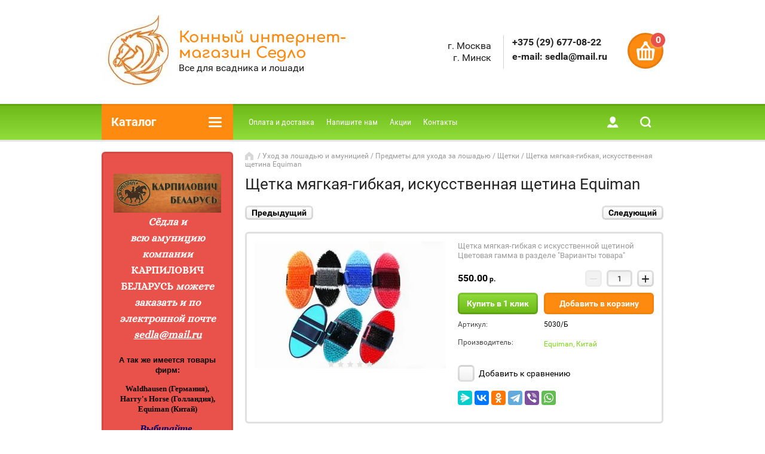

--- FILE ---
content_type: text/html; charset=utf-8
request_url: http://vsedlo.com/magazin/product/shchetka-gibkaya-equiman-1
body_size: 23758
content:

	<!doctype html><html lang="ru"><head><meta charset="utf-8"><meta name="robots" content="all"/><title>Щетка мягкая-гибкая, искусственная щетина Equiman</title>
<!-- assets.top -->
<meta property="og:title" content="Щетка мягкая-гибкая, искусственная щетина Equiman">
<meta name="twitter:title" content="Щетка мягкая-гибкая, искусственная щетина Equiman">
<meta property="og:description" content="Щетка мягкая-гибкая, искусственная щетина Equiman">
<meta name="twitter:description" content="Щетка мягкая-гибкая, искусственная щетина Equiman">
<meta property="og:image" content="http://vsedlo.com/thumb/2/FaNnJtottNcNuRyg8GARwg/350r350/d/img_6823.jpg">
<meta name="twitter:image" content="http://vsedlo.com/thumb/2/FaNnJtottNcNuRyg8GARwg/350r350/d/img_6823.jpg">
<meta property="og:image:type" content="image/jpeg">
<meta property="og:image:width" content="350">
<meta property="og:image:height" content="350">
<meta property="og:type" content="website">
<meta property="og:url" content="http://vsedlo.com/magazin/product/shchetka-gibkaya-equiman-1">
<meta property="og:site_name" content="Конный магазин Седло">
<meta name="twitter:card" content="summary">
<!-- /assets.top -->
<meta name="description" content="Щетка мягкая-гибкая, искусственная щетина Equiman"><meta name="keywords" content="Щетка мягкая-гибкая, искусственная щетина Equiman"><meta name="SKYPE_TOOLBAR" content="SKYPE_TOOLBAR_PARSER_COMPATIBLE"><meta name="viewport" content="width=device-width, initial-scale=1.0, maximum-scale=1.0, user-scalable=no"><meta name="format-detection" content="telephone=no"><meta http-equiv="x-rim-auto-match" content="none"><link rel="stylesheet" href="/g/css/styles_articles_tpl.css"><script src="/g/libs/jquery/1.10.2/jquery.min.js"></script><meta name="yandex-verification" content="4ebb5fe6f9dd205c" />
<link rel='stylesheet' type='text/css' href='/shared/highslide-4.1.13/highslide.min.css'/>
<script type='text/javascript' src='/shared/highslide-4.1.13/highslide-full.packed.js'></script>
<script type='text/javascript'>
hs.graphicsDir = '/shared/highslide-4.1.13/graphics/';
hs.outlineType = null;
hs.showCredits = false;
hs.lang={cssDirection:'ltr',loadingText:'Загрузка...',loadingTitle:'Кликните чтобы отменить',focusTitle:'Нажмите чтобы перенести вперёд',fullExpandTitle:'Увеличить',fullExpandText:'Полноэкранный',previousText:'Предыдущий',previousTitle:'Назад (стрелка влево)',nextText:'Далее',nextTitle:'Далее (стрелка вправо)',moveTitle:'Передвинуть',moveText:'Передвинуть',closeText:'Закрыть',closeTitle:'Закрыть (Esc)',resizeTitle:'Восстановить размер',playText:'Слайд-шоу',playTitle:'Слайд-шоу (пробел)',pauseText:'Пауза',pauseTitle:'Приостановить слайд-шоу (пробел)',number:'Изображение %1/%2',restoreTitle:'Нажмите чтобы посмотреть картинку, используйте мышь для перетаскивания. Используйте клавиши вперёд и назад'};</script>

            <!-- 46b9544ffa2e5e73c3c971fe2ede35a5 -->
            <script src='/shared/s3/js/lang/ru.js'></script>
            <script src='/shared/s3/js/common.min.js'></script>
        <link rel='stylesheet' type='text/css' href='/shared/s3/css/calendar.css' /><link rel="icon" href="/favicon.ico" type="image/x-icon">

<!--s3_require-->
<link rel="stylesheet" href="/g/basestyle/1.0.1/user/user.css" type="text/css"/>
<link rel="stylesheet" href="/g/basestyle/1.0.1/user/user.blue.css" type="text/css"/>
<script type="text/javascript" src="/g/basestyle/1.0.1/user/user.js" async></script>
<!--/s3_require-->
			
		
		
		
			<link rel="stylesheet" type="text/css" href="/g/shop2v2/default/css/theme.less.css">		
			<script type="text/javascript" src="/g/printme.js"></script>
		<script type="text/javascript" src="/g/shop2v2/default/js/tpl.js"></script>
		<script type="text/javascript" src="/g/shop2v2/default/js/baron.min.js"></script>
		
			<script type="text/javascript" src="/g/shop2v2/default/js/shop2.2.js"></script>
		
	<script type="text/javascript">shop2.init({"productRefs": {"1363524615":{"artikul_2":{"5030\/\u0421":["877984106"],"5030\/\u0422.\u0441":["877994506"],"5030\/\u0411":["1804717215"]},"cvet":{"\u0441\u0438\u043d\u0438\u0439":["877984106"],"\u0442\u0451\u043c\u043d\u043e-\u0441\u0438\u043d\u0438\u0439":["877994506"],"\u0431\u0438\u0440\u044e\u0437\u043e\u0432\u044b\u0439":["1804717215"]},"razmer":{"18\u04458 \u0441\u043c":["877984106","877994506","1804717215"]}}},"apiHash": {"getPromoProducts":"eaa27339b9ad27cf90cada1d77e13083","getSearchMatches":"9ec9ca69059dac52609c051f84391f3d","getFolderCustomFields":"2dfc4db814a26c05f72ed8c6af38e7b5","getProductListItem":"b45929853a77d08d34a9deea711e24ce","cartAddItem":"0faf31a63e2b3838d6fa6cf8fea5020a","cartRemoveItem":"0c0ee28111dc688ccb4ea01ed96e31ab","cartUpdate":"7192c5f68193ff186beb603d46e8d395","cartRemoveCoupon":"7e4e8a5dc88a36808fbd040c8caa3f55","cartAddCoupon":"ccdaa1dea2e53889610415f74e5abb7c","deliveryCalc":"b091d9bfc75fe7e42c23421d7ff66082","printOrder":"1bc327c42e1b56e4dc4f69a3e5ce669c","cancelOrder":"e0d7ea2d0edaf17cd146e6eed0858bb0","cancelOrderNotify":"8d868bb8ff6890bc42f8c902623b3ea7","repeatOrder":"8437ad6a8f0ea406f8af2459317f5011","paymentMethods":"ce88740a87687e2b14d85e18e006bff5","compare":"abd7bd0bba459d9b56517c62875d40f2"},"hash": null,"verId": 1519934,"mode": "product","step": "","uri": "/magazin","IMAGES_DIR": "/d/","my": {"list_picture_enlarge":true,"accessory":"\u0410\u043a\u0441\u0441\u0435\u0441\u0441\u0443\u0430\u0440\u044b","kit":"\u041d\u0430\u0431\u043e\u0440","recommend":"\u0420\u0435\u043a\u043e\u043c\u0435\u043d\u0434\u0443\u0435\u043c\u044b\u0435","similar":"\u041f\u043e\u0445\u043e\u0436\u0438\u0435","modification":"\u0412\u0430\u0440\u0438\u0430\u043d\u0442\u044b \u0442\u043e\u0432\u0430\u0440\u0430","unique_values":false,"pricelist_options_toggle":true,"buy_alias":"\u0414\u043e\u0431\u0430\u0432\u0438\u0442\u044c \u0432 \u043a\u043e\u0440\u0437\u0438\u043d\u0443"},"shop2_cart_order_payments": 1,"cf_margin_price_enabled": 0,"maps_yandex_key":"","maps_google_key":""});</script>
<style type="text/css">.product-item-thumb {width: 180px;}.product-item-thumb .product-image, .product-item-simple .product-image {height: 160px;width: 180px;}.product-item-thumb .product-amount .amount-title {width: 84px;}.product-item-thumb .product-price {width: 130px;}.shop2-product .product-side-l {width: 180px;}.shop2-product .product-image {height: 160px;width: 180px;}.shop2-product .product-thumbnails li {width: 50px;height: 50px;}</style>
 <link rel="stylesheet" href="/t/v628/images/theme0/theme.scss.css"><!--[if lt IE 10]><script src="/g/libs/ie9-svg-gradient/0.0.1/ie9-svg-gradient.min.js"></script><script src="/g/libs/jquery-placeholder/2.0.7/jquery.placeholder.min.js"></script><script src="/g/libs/jquery-textshadow/0.0.1/jquery.textshadow.min.js"></script><script src="/g/s3/misc/ie/0.0.1/ie.js"></script><![endif]--><!--[if lt IE 9]><script src="/g/libs/html5shiv/html5.js"></script><![endif]--><link href="/t/v628/images/site.addons.scss.css" rel="stylesheet" type="text/css" /></head><body><div class="site-wrapper"><div class="block-user-wr"><div class="block-user-in">
	<div class="block-user-close">Назад</div>
	<div class="block-user-title">Вход / Регистрация</div>
	<div class="block-user-body">
					<form method="post" action="/registraciya">
				<input type="hidden" name="mode" value="login">
				<div class="field name">
					<label class="field-title" for="login">Логин:</label>
					<label class="input"><input type="text" name="login" id="login" tabindex="1" value=""></label>
				</div>
				<div class="field password clear-self">
					<label class="field-title" for="password">Пароль:</label>
					<label class="input"><input type="password" name="password" id="password" tabindex="2" value=""></label>
				</div>
				<div class="field forgot-link">
					<a href="/registraciya/forgot_password" class="forgot">Забыли пароль?</a>
				</div>
				<div class="field">
					<button type="submit" class="btn-variant2">Войти</button>
				</div>
				<div class="field">
					<a href="/registraciya/register" class="register btn-variant1">Регистрация</a>
				</div>
			<re-captcha data-captcha="recaptcha"
     data-name="captcha"
     data-sitekey="6LfLhZ0UAAAAAEB4sGlu_2uKR2xqUQpOMdxygQnA"
     data-lang="ru"
     data-rsize="invisible"
     data-type="image"
     data-theme="light"></re-captcha></form>
			</div>
</div></div><div class="mobile-menu-block-wr"><div class="mobile-menu-block-in"><div class="mobile-menu-block-close-btn"></div><div class="folders-block-mobile-wr"><div class="folders-block-mobile-title">Каталог</div><div class="waSlideCateg-nav"><ul class="left-categor"><li class="sublevel i-am-menu-item"><a class="has_sublayer" href="/magazin/folder/snaryazheniye-dlya-loshadi">Снаряжение для лошади</a><ul><li class="parent-item"><a href="/magazin/folder/snaryazheniye-dlya-loshadi">Снаряжение для лошади</a></li><li class="sublevel i-am-menu-item"><a class="has_sublayer" href="/magazin/folder/sedla">Седла</a><ul><li class="parent-item"><a href="/magazin/folder/sedla">Седла</a></li><li ><a href="/magazin/folder/sedla-vyyezdkovyye">Седла выездковые</a></li><li ><a href="/magazin/folder/sedla-troyebornyye-universalnyye">Седла троеборные/универсальные</a></li><li ><a href="/magazin/folder/sedla-konkurnyye">Седла конкурные</a></li><li ><a href="/magazin/folder/sedla-pokhodnyye">Седла походные</a></li><li ><a href="/magazin/folder/sedla-western">Седла Western</a></li><li ><a href="/magazin/folder/sedla-dlya-poni">Седла для пони</a></li><li ><a href="/magazin/folder/aksessuary-dlya-sedel">Аксессуары для седел</a></li></ul></li><li class="sublevel i-am-menu-item"><a class="has_sublayer" href="/magazin/folder/sbor-dlya-sedla">Сбор для седла</a><ul><li class="parent-item"><a href="/magazin/folder/sbor-dlya-sedla">Сбор для седла</a></li><li class="sublevel i-am-menu-item"><a class="has_sublayer" href="/magazin/folder/podprugi">Подпруги</a><ul><li class="parent-item"><a href="/magazin/folder/podprugi">Подпруги</a></li><li ><a href="/magazin/folder/podprugi-universalnyye">Подпруги универсальные</a></li><li ><a href="/magazin/folder/podprugi-vyyezdkovyye">Подпруги выездковые</a></li><li ><a href="/magazin/folder/chekhly-dlya-podprug">Чехлы для подпруг</a></li></ul></li><li ><a href="/magazin/folder/putlishcha">Путлища</a></li><li ><a href="/magazin/folder/stremena">Стремена</a></li></ul></li><li class="sublevel i-am-menu-item"><a class="has_sublayer" href="/magazin/folder/uzdechki-povodya-zhelezo">Уздечки, поводья</a><ul><li class="parent-item"><a href="/magazin/folder/uzdechki-povodya-zhelezo">Уздечки, поводья</a></li><li ><a href="/magazin/folder/ogolovya-mundshtuchnyye">Оголовья мундштучные</a></li><li ><a href="/magazin/folder/ogolovya-trenzelnyye">Оголовья трензельные</a></li><li ><a href="/magazin/folder/ogolovya-beztrenzelnyye">Оголовья безтрензельные</a></li><li ><a href="/magazin/folder/ogolovya-rabochiye">Оголовья рабочие</a></li><li ><a href="/magazin/folder/povodya">Поводья</a></li><li ><a href="/magazin/folder/detali-uzdechek">Детали уздечек</a></li></ul></li><li class="sublevel i-am-menu-item"><a class="has_sublayer" href="/magazin/folder/zhelezo">Железо для уздечки</a><ul><li class="parent-item"><a href="/magazin/folder/zhelezo">Железо для уздечки</a></li><li ><a href="/magazin/folder/trenzelya-prostyye-vosmerki">Трензеля простые, восьмерки</a></li><li ><a href="/magazin/folder/trenzelya-imperialy">Трензеля империалы</a></li><li ><a href="/magazin/folder/trenzelnyye-pelyamy">Трензельные пелямы</a></li><li ><a href="/magazin/folder/trenzelya-spetsialnyye">Трензеля специальные</a></li><li ><a href="/magazin/folder/mundshtuki-pelyamy">Мундштуки, пелямы</a></li><li ><a href="/magazin/folder/khakamory">Хакаморы</a></li><li ><a href="/magazin/folder/dopolnitelnyye-i-zapasnyye-chasti">Дополнительные и запасные части</a></li></ul></li><li class="sublevel i-am-menu-item"><a class="has_sublayer" href="/magazin/folder/valtrapy-ushki">Вальтрапы, ушки</a><ul><li class="parent-item"><a href="/magazin/folder/valtrapy-ushki">Вальтрапы, ушки</a></li><li ><a href="/magazin/folder/valtrapy-universalnyye">Вальтрапы универсальные</a></li><li ><a href="/magazin/folder/valtrapy-vyyezdkovyye">Вальтрапы выездковые</a></li><li ><a href="/magazin/folder/ushki">Ушки</a></li><li ><a href="/magazin/folder/maski-ot-mukh-1">Маски от мух</a></li></ul></li><li class="sublevel i-am-menu-item"><a class="has_sublayer" href="/magazin/folder/mekhovushki-geli-potniki">Меховушки, гели, потники</a><ul><li class="parent-item"><a href="/magazin/folder/mekhovushki-geli-potniki">Меховушки, гели, потники</a></li><li ><a href="/magazin/folder/mekhovushki">Меховушки</a></li><li ><a href="/magazin/folder/geli">Гели</a></li><li ><a href="/magazin/folder/potniki">Потники</a></li></ul></li><li class="sublevel i-am-menu-item"><a class="has_sublayer" href="/magazin/folder/nedouzdki-i-chumbury">Недоуздки и чумбуры</a><ul><li class="parent-item"><a href="/magazin/folder/nedouzdki-i-chumbury">Недоуздки и чумбуры</a></li><li ><a href="/magazin/folder/nedouzdki">Недоуздки</a></li><li ><a href="/magazin/folder/chumbury">Чумбуры</a></li><li ><a href="/magazin/folder/komplekty">Комплекты</a></li><li ><a href="/magazin/folder/karabiny">Карабины</a></li><li ><a href="/magazin/folder/maski-ot-mukh">Маски от мух</a></li></ul></li><li class="sublevel i-am-menu-item"><a class="has_sublayer" href="/magazin/folder/rabota-na-korde">Работа на корде</a><ul><li class="parent-item"><a href="/magazin/folder/rabota-na-korde">Работа на корде</a></li><li ><a href="/magazin/folder/kordy">Корды</a></li><li ><a href="/magazin/folder/sedelki">Лонжа, седелки (гурты), тренировочные системы</a></li><li ><a href="/magazin/folder/shamberyery">Шамберьеры</a></li><li ><a href="/magazin/folder/kaptsungi">Капцунги</a></li></ul></li><li class="sublevel i-am-menu-item"><a class="has_sublayer" href="/magazin/folder/vspomogatelnyye-povodya">Вспомогательные поводья</a><ul><li class="parent-item"><a href="/magazin/folder/vspomogatelnyye-povodya">Вспомогательные поводья</a></li><li ><a href="/magazin/folder/podpersya">Подперсья</a></li><li ><a href="/magazin/folder/martingaly">Мартингалы</a></li><li ><a href="/magazin/folder/shambony-gogi">Шамбоны, гоги</a></li><li ><a href="/magazin/folder/razvyazki">Развязки</a></li><li ><a href="/magazin/folder/shprunty-skolzyashchiye-povodya">Шпрунты (скользящие поводья)</a></li><li ><a href="/magazin/folder/balansiruyushchiye-povodya-todemana">Балансирующие поводья (Тодемана)</a></li><li ><a href="/magazin/folder/podkhvostniki-osheyniki">Подхвостники, ошейники</a></li></ul></li><li class="sublevel i-am-menu-item"><a class="has_sublayer" href="/magazin/folder/popony">Попоны</a><ul><li class="parent-item"><a href="/magazin/folder/popony">Попоны</a></li><li ><a href="/magazin/folder/popony-flisovyye-sushilnyye">Попоны флисовые, сушильные</a></li><li ><a href="/magazin/folder/popony-dozhdevyye">Попоны дождевые</a></li><li ><a href="/magazin/folder/popony-progulochnyye">Попоны зимние прогулочные</a></li><li ><a href="/magazin/folder/popony-dennikovyye">Попоны денниковые</a></li><li ><a href="/magazin/folder/polupopony">Полупопоны</a></li><li ><a href="/magazin/folder/popony-antimoskitnyye">Попоны антимоскитные</a></li><li ><a href="/magazin/folder/aksessuary-dlya-popon">Аксессуары для попон</a></li></ul></li><li class="sublevel i-am-menu-item"><a class="has_sublayer" href="/magazin/folder/binty-nogavki">Бинты, ногавки, колокольчики</a><ul><li class="parent-item"><a href="/magazin/folder/binty-nogavki">Бинты, ногавки, колокольчики</a></li><li ><a href="/magazin/folder/binty">Бинты</a></li><li ><a href="/magazin/folder/nogavki">Ногавки</a></li><li ><a href="/magazin/folder/nogavki-transportirovochnyye">Ногавки транспортировочные</a></li><li ><a href="/magazin/folder/kolokolchiki">Колокольчики, кобуры</a></li><li ><a href="/magazin/folder/nakhvostniki">Нахвостники</a></li><li ><a href="/magazin/folder/vatniki">Ватники</a></li></ul></li></ul></li><li class="sublevel i-am-menu-item"><a class="has_sublayer" href="/magazin/folder/amunitsiya-dlya-vsadnika">Экипировка всадника</a><ul><li class="parent-item"><a href="/magazin/folder/amunitsiya-dlya-vsadnika">Экипировка всадника</a></li><li ><a href="/magazin/folder/shlemy">Шлемы</a></li><li ><a href="/magazin/folder/bridzhi">Бриджи</a></li><li ><a href="/magazin/folder/zhiletki">Жилетки</a></li><li ><a href="/magazin/folder/golfy">Гольфы</a></li><li ><a href="/magazin/folder/kragi">Краги</a></li><li ><a href="/magazin/folder/perchatki">Перчатки</a></li><li ><a href="/magazin/folder/shpory">Шпоры</a></li><li class="sublevel i-am-menu-item"><a class="has_sublayer" href="/magazin/folder/khlysty">Хлысты, кнуты, бичи (шамберьеры)</a><ul><li class="parent-item"><a href="/magazin/folder/khlysty">Хлысты, кнуты, бичи (шамберьеры)</a></li><li ><a href="/magazin/folder/khlysty-konkurnyye">Хлысты конкурные</a></li><li ><a href="/magazin/folder/khlysty-vyyezdkovyye">Хлысты выездковые</a></li><li ><a href="/magazin/folder/knuty">Кнуты</a></li><li ><a href="/magazin/folder/shamberyery-1">Бичи (шамберьеры)</a></li><li ><a href="/magazin/folder/hlyst-vspomogatelnyj-dlya-podbivki">Хлыст вспомогательный для подбивки</a></li></ul></li><li ><a href="/magazin/folder/chekhly-sumki">Чехлы, сумки</a></li><li ><a href="/magazin/folder/zimnyaya-ekipirovka">Зимняя экипировка</a></li><li ><a href="/magazin/folder/aksessuary">Аксессуары</a></li><li ><a href="/magazin/folder/odezhda-dlya-vystupleniy">Одежда для выступлений</a></li><li class="sublevel i-am-menu-item"><a class="has_sublayer" href="/magazin/folder/obuv">Обувь для верховой езды</a><ul><li class="parent-item"><a href="/magazin/folder/obuv">Обувь для верховой езды</a></li><li ><a href="/magazin/folder/botinki">Ботинки</a></li><li ><a href="/magazin/folder/sapogi">Сапоги</a></li></ul></li></ul></li><li ><a href="/magazin/folder/amunitsiya-v-stile-western">Амуниция в стиле Western</a></li><li class="sublevel i-am-menu-item"><a class="has_sublayer" href="/magazin/folder/inventar-dlya-konyushni">Инвентарь для конюшни</a><ul><li class="parent-item"><a href="/magazin/folder/inventar-dlya-konyushni">Инвентарь для конюшни</a></li><li ><a href="/magazin/folder/veshalki-kronshteyny">Вешалки, кронштейны</a></li><li ><a href="/magazin/folder/kormushki-vedra-poilki">Кормушки, ведра, поилки</a></li><li ><a href="/magazin/folder/reptukha">Рептуха</a></li><li ><a href="/magazin/folder/inventar-dlya-uborki">Инвентарь для уборки</a></li><li ><a href="/magazin/folder/instrumenty">Инструменты</a></li><li ><a href="/magazin/folder/koltsa-razvyazki-tablichki">Кольца, развязки, таблички</a></li><li ><a href="/magazin/folder/raznoye">Разное</a></li></ul></li><li class="sublevel i-am-menu-item"><a class="has_sublayer" href="/magazin/folder/ukhod-za-loshadyu-i-amunitsiyey">Уход за лошадью и амуницией</a><ul><li class="parent-item"><a href="/magazin/folder/ukhod-za-loshadyu-i-amunitsiyey">Уход за лошадью и амуницией</a></li><li class="sublevel i-am-menu-item"><a class="has_sublayer" href="/magazin/folder/predmety-dlya-ukhoda-za-loshadyu">Предметы для ухода за лошадью</a><ul><li class="parent-item"><a href="/magazin/folder/predmety-dlya-ukhoda-za-loshadyu">Предметы для ухода за лошадью</a></li><li ><a href="/magazin/folder/rezinki-dlya-grivy-i-khvosta">Резинки для гривы и хвоста</a></li><li ><a href="/magazin/folder/kistochki-kryuchki-dlya-kopyt">Кисточки, крючки для копыт</a></li><li ><a href="/magazin/folder/rascheski-grebni">Расчески, гребни</a></li><li ><a href="/magazin/folder/skrebnitsy">Скребницы</a></li><li ><a href="/magazin/folder/shchetki">Щетки</a></li><li ><a href="/magazin/folder/nabory-dlya-ukhoda">Наборы для ухода</a></li><li ><a href="/magazin/folder/yashchiki-dlya-shchetok">Ящики для щеток</a></li></ul></li><li class="sublevel i-am-menu-item"><a class="has_sublayer" href="/magazin/folder/sredstva-dlya-ukhoda-za-loshadyu">Средства для ухода за лошадью</a><ul><li class="parent-item"><a href="/magazin/folder/sredstva-dlya-ukhoda-za-loshadyu">Средства для ухода за лошадью</a></li><li ><a href="/magazin/folder/shampuni-konditsionery">Шампуни, кондиционеры</a></li><li ><a href="/magazin/folder/geli-mazi">Гели, мази, средства для копыт</a></li><li ><a href="/magazin/folder/repelenty">Репеленты, антигельминты</a></li><li ><a href="/magazin/folder/glina">Глина</a></li></ul></li><li ><a href="/magazin/folder/sredstva-dlya-ukhoda-za-amunitsiyey">Средства для ухода за амуницией</a></li></ul></li><li class="sublevel i-am-menu-item"><a class="has_sublayer" href="/magazin/folder/soli-podkormki-likity">Соли, подкормки, лакомства</a><ul><li class="parent-item"><a href="/magazin/folder/soli-podkormki-likity">Соли, подкормки, лакомства</a></li><li ><a href="/magazin/folder/lakomstva">Лакомства</a></li><li ><a href="/magazin/folder/soli">Соли</a></li><li class="sublevel i-am-menu-item"><a class="has_sublayer" href="/magazin/folder/podkormki">Подкормки</a><ul><li class="parent-item"><a href="/magazin/folder/podkormki">Подкормки</a></li><li ><a href="/magazin/folder/vitaminy-dlya-loshadey">Витамины для лошадей</a></li><li ><a href="/magazin/folder/respiratornyye">Респираторные</a></li><li ><a href="/magazin/folder/sustavnyye">Суставные</a></li><li ><a href="/magazin/folder/dlya-kopyt">Для копыт и шерсти</a></li><li ><a href="/magazin/folder/dlya-pishchevareniya">Для пищеварения</a></li><li ><a href="/magazin/folder/dlya-myshts">При высоких нагрузках</a></li><li ><a href="/magazin/folder/uspokoitelnyye">Успокоительные</a></li></ul></li></ul></li><li ><a href="/magazin/folder/komplekty-amunitsii">Комплекты амуниции</a></li><li class="sublevel i-am-menu-item"><a class="has_sublayer" href="/magazin/folder/knigi-zhurnaly">Сувениры</a><ul><li class="parent-item"><a href="/magazin/folder/knigi-zhurnaly">Сувениры</a></li><li ><a href="/magazin/folder/suveniry">Сувениры</a></li></ul></li></ul></div></div></div></div><header role="banner" class="site-header"><div class="site-header-in"><div class="company-block"><a class="company-logo" href="http://vsedlo.com"  title="На главную страницу"><img src=/thumb/2/5PWADUhkJQIZEl_Txsdcsg/120r120/d/261021_6427.jpg alt="/"></a><div class="company-name-wr"><div class="company-name"><a href="http://vsedlo.com"  title="На главную страницу">Конный интернет-магазин Седло</a></div><div class="company-activity">Все для всадника и лошади</div></div></div><div class="company-contacts "><div class="top-address"><span class="address-ico"></span>г. Москва<br />
г. Минск</div><div class="top-phone"><div><a href="tel:+375 (29) 677-08-22">+375 (29) 677-08-22</a></div><div><a href="tel:е-mail: sedla@mail.ru">е-mail: sedla@mail.ru</a></div></div></div><div id="shop2-cart-preview" class="cart-wr">
	<div class="cart-in">
		<div class="close-btn"></div>
		<div class="cart-btn">
			<div class="cart-btn-amount-total">0</div>
		</div>
		<div class="cart-right">
			<div class="cart-amount-total">0 <span>шт</span></div>
			<span class="cart-amount-sum">0.00 <span>р.</span></span>
		</div>
		<a href="/magazin/cart" class="cart-link">Оформить заказ</a>
	</div>
</div><!-- Cart Preview --></div></header> <!-- .site-header --><div class="menu-panel-wr"><div class="folder-block-wr"><div class="folder-block-title-wr"><div class="folder-block-title-in"><div class="folder-block-title"><span>Каталог</span><div class="folder-title-ico"></div></div></div></div><div class="folders-block"><ul class="folders-ul"><li><a href="/magazin/folder/snaryazheniye-dlya-loshadi" ><span>Снаряжение для лошади</span></a><ul class="level-2"><li><a href="/magazin/folder/sedla" ><span>Седла</span></a><ul class="level-3"><li><a href="/magazin/folder/sedla-vyyezdkovyye" ><span>Седла выездковые</span></a></li><li><a href="/magazin/folder/sedla-troyebornyye-universalnyye" ><span>Седла троеборные/универсальные</span></a></li><li><a href="/magazin/folder/sedla-konkurnyye" ><span>Седла конкурные</span></a></li><li><a href="/magazin/folder/sedla-pokhodnyye" ><span>Седла походные</span></a></li><li><a href="/magazin/folder/sedla-western" ><span>Седла Western</span></a></li><li><a href="/magazin/folder/sedla-dlya-poni" ><span>Седла для пони</span></a></li><li><a href="/magazin/folder/aksessuary-dlya-sedel" ><span>Аксессуары для седел</span></a></li></ul></li><li><a href="/magazin/folder/sbor-dlya-sedla" ><span>Сбор для седла</span></a><ul class="level-3"><li><a href="/magazin/folder/podprugi" ><span>Подпруги</span></a><ul class="level-4"><li><a href="/magazin/folder/podprugi-universalnyye" ><span>Подпруги универсальные</span></a></li><li><a href="/magazin/folder/podprugi-vyyezdkovyye" ><span>Подпруги выездковые</span></a></li><li><a href="/magazin/folder/chekhly-dlya-podprug" ><span>Чехлы для подпруг</span></a></li></ul></li><li><a href="/magazin/folder/putlishcha" ><span>Путлища</span></a></li><li><a href="/magazin/folder/stremena" ><span>Стремена</span></a></li></ul></li><li><a href="/magazin/folder/uzdechki-povodya-zhelezo" ><span>Уздечки, поводья</span></a><ul class="level-3"><li><a href="/magazin/folder/ogolovya-mundshtuchnyye" ><span>Оголовья мундштучные</span></a></li><li><a href="/magazin/folder/ogolovya-trenzelnyye" ><span>Оголовья трензельные</span></a></li><li><a href="/magazin/folder/ogolovya-beztrenzelnyye" ><span>Оголовья безтрензельные</span></a></li><li><a href="/magazin/folder/ogolovya-rabochiye" ><span>Оголовья рабочие</span></a></li><li><a href="/magazin/folder/povodya" ><span>Поводья</span></a></li><li><a href="/magazin/folder/detali-uzdechek" ><span>Детали уздечек</span></a></li></ul></li><li><a href="/magazin/folder/zhelezo" ><span>Железо для уздечки</span></a><ul class="level-3"><li><a href="/magazin/folder/trenzelya-prostyye-vosmerki" ><span>Трензеля простые, восьмерки</span></a></li><li><a href="/magazin/folder/trenzelya-imperialy" ><span>Трензеля империалы</span></a></li><li><a href="/magazin/folder/trenzelnyye-pelyamy" ><span>Трензельные пелямы</span></a></li><li><a href="/magazin/folder/trenzelya-spetsialnyye" ><span>Трензеля специальные</span></a></li><li><a href="/magazin/folder/mundshtuki-pelyamy" ><span>Мундштуки, пелямы</span></a></li><li><a href="/magazin/folder/khakamory" ><span>Хакаморы</span></a></li><li><a href="/magazin/folder/dopolnitelnyye-i-zapasnyye-chasti" ><span>Дополнительные и запасные части</span></a></li></ul></li><li><a href="/magazin/folder/valtrapy-ushki" ><span>Вальтрапы, ушки</span></a><ul class="level-3"><li><a href="/magazin/folder/valtrapy-universalnyye" ><span>Вальтрапы универсальные</span></a></li><li><a href="/magazin/folder/valtrapy-vyyezdkovyye" ><span>Вальтрапы выездковые</span></a></li><li><a href="/magazin/folder/ushki" ><span>Ушки</span></a></li><li><a href="/magazin/folder/maski-ot-mukh-1" ><span>Маски от мух</span></a></li></ul></li><li><a href="/magazin/folder/mekhovushki-geli-potniki" ><span>Меховушки, гели, потники</span></a><ul class="level-3"><li><a href="/magazin/folder/mekhovushki" ><span>Меховушки</span></a></li><li><a href="/magazin/folder/geli" ><span>Гели</span></a></li><li><a href="/magazin/folder/potniki" ><span>Потники</span></a></li></ul></li><li><a href="/magazin/folder/nedouzdki-i-chumbury" ><span>Недоуздки и чумбуры</span></a><ul class="level-3"><li><a href="/magazin/folder/nedouzdki" ><span>Недоуздки</span></a></li><li><a href="/magazin/folder/chumbury" ><span>Чумбуры</span></a></li><li><a href="/magazin/folder/komplekty" ><span>Комплекты</span></a></li><li><a href="/magazin/folder/karabiny" ><span>Карабины</span></a></li><li><a href="/magazin/folder/maski-ot-mukh" ><span>Маски от мух</span></a></li></ul></li><li><a href="/magazin/folder/rabota-na-korde" ><span>Работа на корде</span></a><ul class="level-3"><li><a href="/magazin/folder/kordy" ><span>Корды</span></a></li><li><a href="/magazin/folder/sedelki" ><span>Лонжа, седелки (гурты), тренировочные системы</span></a></li><li><a href="/magazin/folder/shamberyery" ><span>Шамберьеры</span></a></li><li><a href="/magazin/folder/kaptsungi" ><span>Капцунги</span></a></li></ul></li><li><a href="/magazin/folder/vspomogatelnyye-povodya" ><span>Вспомогательные поводья</span></a><ul class="level-3"><li><a href="/magazin/folder/podpersya" ><span>Подперсья</span></a></li><li><a href="/magazin/folder/martingaly" ><span>Мартингалы</span></a></li><li><a href="/magazin/folder/shambony-gogi" ><span>Шамбоны, гоги</span></a></li><li><a href="/magazin/folder/razvyazki" ><span>Развязки</span></a></li><li><a href="/magazin/folder/shprunty-skolzyashchiye-povodya" ><span>Шпрунты (скользящие поводья)</span></a></li><li><a href="/magazin/folder/balansiruyushchiye-povodya-todemana" ><span>Балансирующие поводья (Тодемана)</span></a></li><li><a href="/magazin/folder/podkhvostniki-osheyniki" ><span>Подхвостники, ошейники</span></a></li></ul></li><li><a href="/magazin/folder/popony" ><span>Попоны</span></a><ul class="level-3"><li><a href="/magazin/folder/popony-flisovyye-sushilnyye" ><span>Попоны флисовые, сушильные</span></a></li><li><a href="/magazin/folder/popony-dozhdevyye" ><span>Попоны дождевые</span></a></li><li><a href="/magazin/folder/popony-progulochnyye" ><span>Попоны зимние прогулочные</span></a></li><li><a href="/magazin/folder/popony-dennikovyye" ><span>Попоны денниковые</span></a></li><li><a href="/magazin/folder/polupopony" ><span>Полупопоны</span></a></li><li><a href="/magazin/folder/popony-antimoskitnyye" ><span>Попоны антимоскитные</span></a></li><li><a href="/magazin/folder/aksessuary-dlya-popon" ><span>Аксессуары для попон</span></a></li></ul></li><li><a href="/magazin/folder/binty-nogavki" ><span>Бинты, ногавки, колокольчики</span></a><ul class="level-3"><li><a href="/magazin/folder/binty" ><span>Бинты</span></a></li><li><a href="/magazin/folder/nogavki" ><span>Ногавки</span></a></li><li><a href="/magazin/folder/nogavki-transportirovochnyye" ><span>Ногавки транспортировочные</span></a></li><li><a href="/magazin/folder/kolokolchiki" ><span>Колокольчики, кобуры</span></a></li><li><a href="/magazin/folder/nakhvostniki" ><span>Нахвостники</span></a></li><li><a href="/magazin/folder/vatniki" ><span>Ватники</span></a></li></ul></li></ul></li><li><a href="/magazin/folder/amunitsiya-dlya-vsadnika" ><span>Экипировка всадника</span></a><ul class="level-2"><li><a href="/magazin/folder/shlemy" ><span>Шлемы</span></a></li><li><a href="/magazin/folder/bridzhi" ><span>Бриджи</span></a></li><li><a href="/magazin/folder/zhiletki" ><span>Жилетки</span></a></li><li><a href="/magazin/folder/golfy" ><span>Гольфы</span></a></li><li><a href="/magazin/folder/kragi" ><span>Краги</span></a></li><li><a href="/magazin/folder/perchatki" ><span>Перчатки</span></a></li><li><a href="/magazin/folder/shpory" ><span>Шпоры</span></a></li><li><a href="/magazin/folder/khlysty" ><span>Хлысты, кнуты, бичи (шамберьеры)</span></a><ul class="level-3"><li><a href="/magazin/folder/khlysty-konkurnyye" ><span>Хлысты конкурные</span></a></li><li><a href="/magazin/folder/khlysty-vyyezdkovyye" ><span>Хлысты выездковые</span></a></li><li><a href="/magazin/folder/knuty" ><span>Кнуты</span></a></li><li><a href="/magazin/folder/shamberyery-1" ><span>Бичи (шамберьеры)</span></a></li><li><a href="/magazin/folder/hlyst-vspomogatelnyj-dlya-podbivki" ><span>Хлыст вспомогательный для подбивки</span></a></li></ul></li><li><a href="/magazin/folder/chekhly-sumki" ><span>Чехлы, сумки</span></a></li><li><a href="/magazin/folder/zimnyaya-ekipirovka" ><span>Зимняя экипировка</span></a></li><li><a href="/magazin/folder/aksessuary" ><span>Аксессуары</span></a></li><li><a href="/magazin/folder/odezhda-dlya-vystupleniy" ><span>Одежда для выступлений</span></a></li><li><a href="/magazin/folder/obuv" ><span>Обувь для верховой езды</span></a><ul class="level-3"><li><a href="/magazin/folder/botinki" ><span>Ботинки</span></a></li><li><a href="/magazin/folder/sapogi" ><span>Сапоги</span></a></li></ul></li></ul></li><li><a href="/magazin/folder/amunitsiya-v-stile-western" ><span>Амуниция в стиле Western</span></a></li><li><a href="/magazin/folder/inventar-dlya-konyushni" ><span>Инвентарь для конюшни</span></a><ul class="level-2"><li><a href="/magazin/folder/veshalki-kronshteyny" ><span>Вешалки, кронштейны</span></a></li><li><a href="/magazin/folder/kormushki-vedra-poilki" ><span>Кормушки, ведра, поилки</span></a></li><li><a href="/magazin/folder/reptukha" ><span>Рептуха</span></a></li><li><a href="/magazin/folder/inventar-dlya-uborki" ><span>Инвентарь для уборки</span></a></li><li><a href="/magazin/folder/instrumenty" ><span>Инструменты</span></a></li><li><a href="/magazin/folder/koltsa-razvyazki-tablichki" ><span>Кольца, развязки, таблички</span></a></li><li><a href="/magazin/folder/raznoye" ><span>Разное</span></a></li></ul></li><li class="opened"><a href="/magazin/folder/ukhod-za-loshadyu-i-amunitsiyey" ><span>Уход за лошадью и амуницией</span></a><ul class="level-2"><li class="opened"><a href="/magazin/folder/predmety-dlya-ukhoda-za-loshadyu" ><span>Предметы для ухода за лошадью</span></a><ul class="level-3"><li><a href="/magazin/folder/rezinki-dlya-grivy-i-khvosta" ><span>Резинки для гривы и хвоста</span></a></li><li><a href="/magazin/folder/kistochki-kryuchki-dlya-kopyt" ><span>Кисточки, крючки для копыт</span></a></li><li><a href="/magazin/folder/rascheski-grebni" ><span>Расчески, гребни</span></a></li><li><a href="/magazin/folder/skrebnitsy" ><span>Скребницы</span></a></li><li class="opened active"><a href="/magazin/folder/shchetki" ><span>Щетки</span></a></li><li><a href="/magazin/folder/nabory-dlya-ukhoda" ><span>Наборы для ухода</span></a></li><li><a href="/magazin/folder/yashchiki-dlya-shchetok" ><span>Ящики для щеток</span></a></li></ul></li><li><a href="/magazin/folder/sredstva-dlya-ukhoda-za-loshadyu" ><span>Средства для ухода за лошадью</span></a><ul class="level-3"><li><a href="/magazin/folder/shampuni-konditsionery" ><span>Шампуни, кондиционеры</span></a></li><li><a href="/magazin/folder/geli-mazi" ><span>Гели, мази, средства для копыт</span></a></li><li><a href="/magazin/folder/repelenty" ><span>Репеленты, антигельминты</span></a></li><li><a href="/magazin/folder/glina" ><span>Глина</span></a></li></ul></li><li><a href="/magazin/folder/sredstva-dlya-ukhoda-za-amunitsiyey" ><span>Средства для ухода за амуницией</span></a></li></ul></li><li><a href="/magazin/folder/soli-podkormki-likity" ><span>Соли, подкормки, лакомства</span></a><ul class="level-2"><li><a href="/magazin/folder/lakomstva" ><span>Лакомства</span></a></li><li><a href="/magazin/folder/soli" ><span>Соли</span></a></li><li><a href="/magazin/folder/podkormki" ><span>Подкормки</span></a><ul class="level-3"><li><a href="/magazin/folder/vitaminy-dlya-loshadey" ><span>Витамины для лошадей</span></a></li><li><a href="/magazin/folder/respiratornyye" ><span>Респираторные</span></a></li><li><a href="/magazin/folder/sustavnyye" ><span>Суставные</span></a></li><li><a href="/magazin/folder/dlya-kopyt" ><span>Для копыт и шерсти</span></a></li><li><a href="/magazin/folder/dlya-pishchevareniya" ><span>Для пищеварения</span></a></li><li><a href="/magazin/folder/dlya-myshts" ><span>При высоких нагрузках</span></a></li><li><a href="/magazin/folder/uspokoitelnyye" ><span>Успокоительные</span></a></li></ul></li></ul></li><li><a href="/magazin/folder/komplekty-amunitsii" ><span>Комплекты амуниции</span></a></li><li><a href="/magazin/folder/knigi-zhurnaly" ><span>Сувениры</span></a><ul class="level-2"><li><a href="/magazin/folder/suveniry" ><span>Сувениры</span></a></li></ul></li></ul></div></div><div class="search-blocks-wr"><div class="search-blocks-in"><div class="search-online-opened-mobile-btn btn-variant2">Расширенный поиск</div>    
    
<div class="search-online-store">
	<div class="search-online-store-in">
	    <div class="block-title btn-variant2">Расширенный поиск</div>
	    <div class="block-body">
	        <form class="dropdown" action="/magazin/search" enctype="multipart/form-data">
	            <input type="hidden" name="sort_by" value="">
	            
	            
	
	            	                <div class="field text ">
	                    <label class="field-title" for="s[name]"><span>Название</span></label>
	                    <div class="field-body">
	                        <label class="input"><input type="text" name="s[name]" id="s[name]" value=""></label>
	                    </div>
	                </div>
	            	
	            	            <div class="row search_price range_slider_wrapper field opened">
	                <div class="row-title field-title"><span>Цена</span></div>
	                <div class="field-body">
	                    <div class="price_range clear-self">
	                        <span class="low-wr"><input name="s[price][min]" type="text" size="5" class="small low" value="0" /></span>
	                        <span class="hight-wr"><input name="s[price][max]" type="text" size="5" class="small hight" data-max="200000" value="200000" /></span>
	                    </div>
	                    <div class="input_range_slider"></div>
	                </div>
	            </div>
	            	
	            	                <div class="field text ">
	                    <label class="field-title" for="s[article"><span>Артикул</span></label>
	                    <div class="field-body">
	                        <label class="input"><input type="text" name="s[article]" id="s[article" value=""></label>
	                    </div>
	                </div>
	            	
	            	                <div class="field text ">
	                    <label class="field-title" for="search_text"><span>Текст</span></label>
	                    <div class="field-body">
	                        <label class="input"><input type="text" name="search_text" id="search_text"  value=""></label>
	                    </div>
	                </div>
	            	            
	            	                <div class="field select">
	                    <span class="field-title"><span>Выберите категорию</span></span>
	                    <div class="field-body">
	                        <select name="s[folder_id]" id="s[folder_id]" data-placeholder="Все">
	                            <option value="">Все</option>
	                            	                                	                            	                                	                                    <option value="438620241" >
	                                         Снаряжение для лошади
	                                    </option>
	                                	                            	                                	                                    <option value="440825041" >
	                                        &raquo; Седла
	                                    </option>
	                                	                            	                                	                                    <option value="440825241" >
	                                        &raquo;&raquo; Седла выездковые
	                                    </option>
	                                	                            	                                	                                    <option value="440828241" >
	                                        &raquo;&raquo; Седла троеборные/универсальные
	                                    </option>
	                                	                            	                                	                                    <option value="440828441" >
	                                        &raquo;&raquo; Седла конкурные
	                                    </option>
	                                	                            	                                	                                    <option value="440828641" >
	                                        &raquo;&raquo; Седла походные
	                                    </option>
	                                	                            	                                	                                    <option value="440828841" >
	                                        &raquo;&raquo; Седла Western
	                                    </option>
	                                	                            	                                	                                    <option value="440829041" >
	                                        &raquo;&raquo; Седла для пони
	                                    </option>
	                                	                            	                                	                                    <option value="541782241" >
	                                        &raquo;&raquo; Аксессуары для седел
	                                    </option>
	                                	                            	                                	                                    <option value="440867441" >
	                                        &raquo; Сбор для седла
	                                    </option>
	                                	                            	                                	                                    <option value="440867841" >
	                                        &raquo;&raquo; Подпруги
	                                    </option>
	                                	                            	                                	                                    <option value="440868241" >
	                                        &raquo;&raquo;&raquo; Подпруги универсальные
	                                    </option>
	                                	                            	                                	                                    <option value="440868441" >
	                                        &raquo;&raquo;&raquo; Подпруги выездковые
	                                    </option>
	                                	                            	                                	                                    <option value="527063841" >
	                                        &raquo;&raquo;&raquo; Чехлы для подпруг
	                                    </option>
	                                	                            	                                	                                    <option value="440868641" >
	                                        &raquo;&raquo; Путлища
	                                    </option>
	                                	                            	                                	                                    <option value="440868841" >
	                                        &raquo;&raquo; Стремена
	                                    </option>
	                                	                            	                                	                                    <option value="440865241" >
	                                        &raquo; Уздечки, поводья
	                                    </option>
	                                	                            	                                	                                    <option value="441075041" >
	                                        &raquo;&raquo; Оголовья мундштучные
	                                    </option>
	                                	                            	                                	                                    <option value="441075241" >
	                                        &raquo;&raquo; Оголовья трензельные
	                                    </option>
	                                	                            	                                	                                    <option value="441080441" >
	                                        &raquo;&raquo; Оголовья безтрензельные
	                                    </option>
	                                	                            	                                	                                    <option value="441088241" >
	                                        &raquo;&raquo; Оголовья рабочие
	                                    </option>
	                                	                            	                                	                                    <option value="441088441" >
	                                        &raquo;&raquo; Поводья
	                                    </option>
	                                	                            	                                	                                    <option value="441933841" >
	                                        &raquo;&raquo; Детали уздечек
	                                    </option>
	                                	                            	                                	                                    <option value="440867241" >
	                                        &raquo; Железо для уздечки
	                                    </option>
	                                	                            	                                	                                    <option value="441929041" >
	                                        &raquo;&raquo; Трензеля простые, восьмерки
	                                    </option>
	                                	                            	                                	                                    <option value="441929241" >
	                                        &raquo;&raquo; Трензеля империалы
	                                    </option>
	                                	                            	                                	                                    <option value="441929441" >
	                                        &raquo;&raquo; Трензельные пелямы
	                                    </option>
	                                	                            	                                	                                    <option value="441929641" >
	                                        &raquo;&raquo; Трензеля специальные
	                                    </option>
	                                	                            	                                	                                    <option value="441932641" >
	                                        &raquo;&raquo; Мундштуки, пелямы
	                                    </option>
	                                	                            	                                	                                    <option value="441933441" >
	                                        &raquo;&raquo; Хакаморы
	                                    </option>
	                                	                            	                                	                                    <option value="441933641" >
	                                        &raquo;&raquo; Дополнительные и запасные части
	                                    </option>
	                                	                            	                                	                                    <option value="440869241" >
	                                        &raquo; Вальтрапы, ушки
	                                    </option>
	                                	                            	                                	                                    <option value="440869441" >
	                                        &raquo;&raquo; Вальтрапы универсальные
	                                    </option>
	                                	                            	                                	                                    <option value="440869641" >
	                                        &raquo;&raquo; Вальтрапы выездковые
	                                    </option>
	                                	                            	                                	                                    <option value="440869841" >
	                                        &raquo;&raquo; Ушки
	                                    </option>
	                                	                            	                                	                                    <option value="401841415" >
	                                        &raquo;&raquo; Маски от мух
	                                    </option>
	                                	                            	                                	                                    <option value="440875241" >
	                                        &raquo; Меховушки, гели, потники
	                                    </option>
	                                	                            	                                	                                    <option value="440884041" >
	                                        &raquo;&raquo; Меховушки
	                                    </option>
	                                	                            	                                	                                    <option value="440894441" >
	                                        &raquo;&raquo; Гели
	                                    </option>
	                                	                            	                                	                                    <option value="440900841" >
	                                        &raquo;&raquo; Потники
	                                    </option>
	                                	                            	                                	                                    <option value="440972441" >
	                                        &raquo; Недоуздки и чумбуры
	                                    </option>
	                                	                            	                                	                                    <option value="440972641" >
	                                        &raquo;&raquo; Недоуздки
	                                    </option>
	                                	                            	                                	                                    <option value="440972841" >
	                                        &raquo;&raquo; Чумбуры
	                                    </option>
	                                	                            	                                	                                    <option value="440973041" >
	                                        &raquo;&raquo; Комплекты
	                                    </option>
	                                	                            	                                	                                    <option value="546515841" >
	                                        &raquo;&raquo; Карабины
	                                    </option>
	                                	                            	                                	                                    <option value="37476415" >
	                                        &raquo;&raquo; Маски от мух
	                                    </option>
	                                	                            	                                	                                    <option value="440973441" >
	                                        &raquo; Работа на корде
	                                    </option>
	                                	                            	                                	                                    <option value="440979041" >
	                                        &raquo;&raquo; Корды
	                                    </option>
	                                	                            	                                	                                    <option value="440979241" >
	                                        &raquo;&raquo; Лонжа, седелки (гурты), тренировочные системы
	                                    </option>
	                                	                            	                                	                                    <option value="440979441" >
	                                        &raquo;&raquo; Шамберьеры
	                                    </option>
	                                	                            	                                	                                    <option value="440979641" >
	                                        &raquo;&raquo; Капцунги
	                                    </option>
	                                	                            	                                	                                    <option value="440979841" >
	                                        &raquo; Вспомогательные поводья
	                                    </option>
	                                	                            	                                	                                    <option value="440980041" >
	                                        &raquo;&raquo; Подперсья
	                                    </option>
	                                	                            	                                	                                    <option value="441934441" >
	                                        &raquo;&raquo; Мартингалы
	                                    </option>
	                                	                            	                                	                                    <option value="441934641" >
	                                        &raquo;&raquo; Шамбоны, гоги
	                                    </option>
	                                	                            	                                	                                    <option value="441959241" >
	                                        &raquo;&raquo; Развязки
	                                    </option>
	                                	                            	                                	                                    <option value="441959441" >
	                                        &raquo;&raquo; Шпрунты (скользящие поводья)
	                                    </option>
	                                	                            	                                	                                    <option value="441959641" >
	                                        &raquo;&raquo; Балансирующие поводья (Тодемана)
	                                    </option>
	                                	                            	                                	                                    <option value="441960041" >
	                                        &raquo;&raquo; Подхвостники, ошейники
	                                    </option>
	                                	                            	                                	                                    <option value="441960241" >
	                                        &raquo; Попоны
	                                    </option>
	                                	                            	                                	                                    <option value="442502841" >
	                                        &raquo;&raquo; Попоны флисовые, сушильные
	                                    </option>
	                                	                            	                                	                                    <option value="442508241" >
	                                        &raquo;&raquo; Попоны дождевые
	                                    </option>
	                                	                            	                                	                                    <option value="442508441" >
	                                        &raquo;&raquo; Попоны зимние прогулочные
	                                    </option>
	                                	                            	                                	                                    <option value="442508641" >
	                                        &raquo;&raquo; Попоны денниковые
	                                    </option>
	                                	                            	                                	                                    <option value="442508841" >
	                                        &raquo;&raquo; Полупопоны
	                                    </option>
	                                	                            	                                	                                    <option value="442509041" >
	                                        &raquo;&raquo; Попоны антимоскитные
	                                    </option>
	                                	                            	                                	                                    <option value="442509241" >
	                                        &raquo;&raquo; Аксессуары для попон
	                                    </option>
	                                	                            	                                	                                    <option value="441994041" >
	                                        &raquo; Бинты, ногавки, колокольчики
	                                    </option>
	                                	                            	                                	                                    <option value="442500241" >
	                                        &raquo;&raquo; Бинты
	                                    </option>
	                                	                            	                                	                                    <option value="442500441" >
	                                        &raquo;&raquo; Ногавки
	                                    </option>
	                                	                            	                                	                                    <option value="540124841" >
	                                        &raquo;&raquo; Ногавки транспортировочные
	                                    </option>
	                                	                            	                                	                                    <option value="442500841" >
	                                        &raquo;&raquo; Колокольчики, кобуры
	                                    </option>
	                                	                            	                                	                                    <option value="540124041" >
	                                        &raquo;&raquo; Нахвостники
	                                    </option>
	                                	                            	                                	                                    <option value="540131441" >
	                                        &raquo;&raquo; Ватники
	                                    </option>
	                                	                            	                                	                                    <option value="438620641" >
	                                         Экипировка всадника
	                                    </option>
	                                	                            	                                	                                    <option value="446339041" >
	                                        &raquo; Шлемы
	                                    </option>
	                                	                            	                                	                                    <option value="446339241" >
	                                        &raquo; Бриджи
	                                    </option>
	                                	                            	                                	                                    <option value="172345015" >
	                                        &raquo; Жилетки
	                                    </option>
	                                	                            	                                	                                    <option value="446347241" >
	                                        &raquo; Гольфы
	                                    </option>
	                                	                            	                                	                                    <option value="446347441" >
	                                        &raquo; Краги
	                                    </option>
	                                	                            	                                	                                    <option value="446347641" >
	                                        &raquo; Перчатки
	                                    </option>
	                                	                            	                                	                                    <option value="446347841" >
	                                        &raquo; Шпоры
	                                    </option>
	                                	                            	                                	                                    <option value="446348041" >
	                                        &raquo; Хлысты, кнуты, бичи (шамберьеры)
	                                    </option>
	                                	                            	                                	                                    <option value="452147841" >
	                                        &raquo;&raquo; Хлысты конкурные
	                                    </option>
	                                	                            	                                	                                    <option value="452157841" >
	                                        &raquo;&raquo; Хлысты выездковые
	                                    </option>
	                                	                            	                                	                                    <option value="452158041" >
	                                        &raquo;&raquo; Кнуты
	                                    </option>
	                                	                            	                                	                                    <option value="452158241" >
	                                        &raquo;&raquo; Бичи (шамберьеры)
	                                    </option>
	                                	                            	                                	                                    <option value="94228107" >
	                                        &raquo;&raquo; Хлыст вспомогательный для подбивки
	                                    </option>
	                                	                            	                                	                                    <option value="446348241" >
	                                        &raquo; Чехлы, сумки
	                                    </option>
	                                	                            	                                	                                    <option value="446348441" >
	                                        &raquo; Зимняя экипировка
	                                    </option>
	                                	                            	                                	                                    <option value="446348641" >
	                                        &raquo; Аксессуары
	                                    </option>
	                                	                            	                                	                                    <option value="446349041" >
	                                        &raquo; Одежда для выступлений
	                                    </option>
	                                	                            	                                	                                    <option value="73428615" >
	                                        &raquo; Обувь для верховой езды
	                                    </option>
	                                	                            	                                	                                    <option value="73428815" >
	                                        &raquo;&raquo; Ботинки
	                                    </option>
	                                	                            	                                	                                    <option value="73429015" >
	                                        &raquo;&raquo; Сапоги
	                                    </option>
	                                	                            	                                	                                    <option value="438620841" >
	                                         Амуниция в стиле Western
	                                    </option>
	                                	                            	                                	                                    <option value="438621041" >
	                                         Инвентарь для конюшни
	                                    </option>
	                                	                            	                                	                                    <option value="452160641" >
	                                        &raquo; Вешалки, кронштейны
	                                    </option>
	                                	                            	                                	                                    <option value="452168241" >
	                                        &raquo; Кормушки, ведра, поилки
	                                    </option>
	                                	                            	                                	                                    <option value="452168441" >
	                                        &raquo; Рептуха
	                                    </option>
	                                	                            	                                	                                    <option value="452168641" >
	                                        &raquo; Инвентарь для уборки
	                                    </option>
	                                	                            	                                	                                    <option value="452168841" >
	                                        &raquo; Инструменты
	                                    </option>
	                                	                            	                                	                                    <option value="452169241" >
	                                        &raquo; Кольца, развязки, таблички
	                                    </option>
	                                	                            	                                	                                    <option value="527884841" >
	                                        &raquo; Разное
	                                    </option>
	                                	                            	                                	                                    <option value="438621241" >
	                                         Уход за лошадью и амуницией
	                                    </option>
	                                	                            	                                	                                    <option value="446356641" >
	                                        &raquo; Предметы для ухода за лошадью
	                                    </option>
	                                	                            	                                	                                    <option value="452187841" >
	                                        &raquo;&raquo; Резинки для гривы и хвоста
	                                    </option>
	                                	                            	                                	                                    <option value="452188041" >
	                                        &raquo;&raquo; Кисточки, крючки для копыт
	                                    </option>
	                                	                            	                                	                                    <option value="452188241" >
	                                        &raquo;&raquo; Расчески, гребни
	                                    </option>
	                                	                            	                                	                                    <option value="452188441" >
	                                        &raquo;&raquo; Скребницы
	                                    </option>
	                                	                            	                                	                                    <option value="452188641" >
	                                        &raquo;&raquo; Щетки
	                                    </option>
	                                	                            	                                	                                    <option value="452189041" >
	                                        &raquo;&raquo; Наборы для ухода
	                                    </option>
	                                	                            	                                	                                    <option value="452189441" >
	                                        &raquo;&raquo; Ящики для щеток
	                                    </option>
	                                	                            	                                	                                    <option value="446357041" >
	                                        &raquo; Средства для ухода за лошадью
	                                    </option>
	                                	                            	                                	                                    <option value="452169641" >
	                                        &raquo;&raquo; Шампуни, кондиционеры
	                                    </option>
	                                	                            	                                	                                    <option value="452169841" >
	                                        &raquo;&raquo; Гели, мази, средства для копыт
	                                    </option>
	                                	                            	                                	                                    <option value="452170041" >
	                                        &raquo;&raquo; Репеленты, антигельминты
	                                    </option>
	                                	                            	                                	                                    <option value="452170241" >
	                                        &raquo;&raquo; Глина
	                                    </option>
	                                	                            	                                	                                    <option value="446357241" >
	                                        &raquo; Средства для ухода за амуницией
	                                    </option>
	                                	                            	                                	                                    <option value="438622241" >
	                                         Соли, подкормки, лакомства
	                                    </option>
	                                	                            	                                	                                    <option value="438623041" >
	                                        &raquo; Лакомства
	                                    </option>
	                                	                            	                                	                                    <option value="438627641" >
	                                        &raquo; Соли
	                                    </option>
	                                	                            	                                	                                    <option value="438627841" >
	                                        &raquo; Подкормки
	                                    </option>
	                                	                            	                                	                                    <option value="151826815" >
	                                        &raquo;&raquo; Витамины для лошадей
	                                    </option>
	                                	                            	                                	                                    <option value="151827215" >
	                                        &raquo;&raquo; Респираторные
	                                    </option>
	                                	                            	                                	                                    <option value="151829215" >
	                                        &raquo;&raquo; Суставные
	                                    </option>
	                                	                            	                                	                                    <option value="151829415" >
	                                        &raquo;&raquo; Для копыт и шерсти
	                                    </option>
	                                	                            	                                	                                    <option value="151829615" >
	                                        &raquo;&raquo; Для пищеварения
	                                    </option>
	                                	                            	                                	                                    <option value="151908215" >
	                                        &raquo;&raquo; При высоких нагрузках
	                                    </option>
	                                	                            	                                	                                    <option value="273617015" >
	                                        &raquo;&raquo; Успокоительные
	                                    </option>
	                                	                            	                                	                                    <option value="438621441" >
	                                         Комплекты амуниции
	                                    </option>
	                                	                            	                                	                                    <option value="438621641" >
	                                         Сувениры
	                                    </option>
	                                	                            	                                	                                    <option value="178867415" >
	                                        &raquo; Сувениры
	                                    </option>
	                                	                            	                        </select>
	                    </div>
	                </div>
	
	                <div id="shop2_search_custom_fields"></div>
	            	
	            	            <div id="shop2_search_global_fields">
	                
														            </div>
	                        
	            	                <div class="field select">
	                    <span class="field-title"><span>Производитель</span></span>
	                    <div class="field-body">
	                        <select name="s[vendor_id]" data-placeholder="Все">
	                            <option value="">Все</option>          
	                            	                                <option value="173590441" >Aveflor A.S. Чехия</option>
	                            	                                <option value="151837641" >Avers, Белорусия</option>
	                            	                                <option value="31183301" >Bucas, Ирландия</option>
	                            	                                <option value="128386841" >Carr &amp; Day &amp; Martin, Англия</option>
	                            	                                <option value="15159615" >Carr &amp; Day &amp; Martin, Великобритания</option>
	                            	                                <option value="9519015" >Casco, Германия</option>
	                            	                                <option value="155284041" >Compositi, Бельгия</option>
	                            	                                <option value="154636641" >DMS, Германия</option>
	                            	                                <option value="162517041" >Ecobrush, Россия</option>
	                            	                                <option value="128384641" >Equiman, Китай</option>
	                            	                                <option value="22138106" >Equiman, Россия</option>
	                            	                                <option value="10400615" >Equimins, Великобритания</option>
	                            	                                <option value="128396441" >Fleck, Германия</option>
	                            	                                <option value="34783507" >HandTools, Китай</option>
	                            	                                <option value="128386441" >Harry's Horse, Голландия</option>
	                            	                                <option value="128384841" >Hevari, Финляндия</option>
	                            	                                <option value="121523041" >HKM Sports Equipment, Германия</option>
	                            	                                <option value="128384441" >Horze, Финляндия</option>
	                            	                                <option value="128385841" >InterAPI, Польша</option>
	                            	                                <option value="173591241" >Invesa, Испания</option>
	                            	                                <option value="154954241" >Kavalkade, Германия</option>
	                            	                                <option value="128386041" >Kieffer, Германия</option>
	                            	                                <option value="137452841" >Likit, Великобритания</option>
	                            	                                <option value="128387041" >MSDAnimal Health, Нидерланды</option>
	                            	                                <option value="163971841" >No name, Китай</option>
	                            	                                <option value="128385441" >Pfiff, Германия</option>
	                            	                                <option value="155273841" >Rider, Россия</option>
	                            	                                <option value="128386241" >Roeckl, Германия</option>
	                            	                                <option value="128385041" >Waldhausen, Германия</option>
	                            	                                <option value="173590641" >АО Завод Ветеринарные препараты, Россия</option>
	                            	                                <option value="15153215" >В Коня Корм, Россия</option>
	                            	                                <option value="128386641" >Веда, Россия</option>
	                            	                                <option value="173591041" >Ветторг, Россия</option>
	                            	                                <option value="173590841" >ЗАО НПП Фармакс, Россия</option>
	                            	                                <option value="139912641" >Издательство Аквариум, Россия</option>
	                            	                                <option value="128385241" >Карпилович, Беларусь</option>
	                            	                                <option value="128387241" >НВЦ Агроветзащита, Россия</option>
	                            	                                <option value="173591641" >НПО Ликом, Россия</option>
	                            	                                <option value="173612041" >Оргполимерсинтез, Россия</option>
	                            	                                <option value="8117215" >Пакистан</option>
	                            	                                <option value="5625415" >Россия</option>
	                            	                                <option value="173591441" >Фармбиомед, Россия</option>
	                            	                                <option value="3931415" >Шкура-Декор, Россия</option>
	                            	                        </select>
	                    </div>
	                </div>
	            
	            										    <div class="field select">
					        <div class="field-title">Новинка:</div>
					        <div class="field-body">
					            					            <select name="s[flags][2]" data-placeholder="Все">
						            <option value="">Все</option>
						            <option value="1">да</option>
						            <option value="0">нет</option>
						        </select>
						    </div>
					    </div>
			    															    <div class="field select">
					        <div class="field-title">Спецпредложение:</div>
					        <div class="field-body">
					            					            <select name="s[flags][1]" data-placeholder="Все">
						            <option value="">Все</option>
						            <option value="1">да</option>
						            <option value="0">нет</option>
						        </select>
						    </div>
					    </div>
			    						
	            	                <div class="field select">
	                    <span class="field-title"><span>Результатов на странице</span></span>
	                    <div class="field-body">
	                        <select name="s[products_per_page]">
	                            	                            	                                	                                <option value="5">5</option>
	                            	                                	                                <option value="20">20</option>
	                            	                                	                                <option value="35">35</option>
	                            	                                	                                <option value="50">50</option>
	                            	                                	                                <option value="65">65</option>
	                            	                                	                                <option value="80">80</option>
	                            	                                	                                <option value="95">95</option>
	                            	                        </select>
	                    </div>
	                </div>
	            	
	            <div class="submit">
	                <button type="submit" class="search-btn btn-variant1">Найти</button>
	            </div>
	        <re-captcha data-captcha="recaptcha"
     data-name="captcha"
     data-sitekey="6LfLhZ0UAAAAAEB4sGlu_2uKR2xqUQpOMdxygQnA"
     data-lang="ru"
     data-rsize="invisible"
     data-type="image"
     data-theme="light"></re-captcha></form>
	    </div>
    </div>
</div><!-- Search Form --><div class="site-search-wr"><form action="/magazin/search" enctype="multipart/form-data" class="site-search-form clear-self"><input type="text" class="search-text" name="search_text" onBlur="this.placeholder=this.placeholder==''?'Поиск...':this.placeholder" onFocus="this.placeholder=this.placeholder=='Поиск...'?'':this.placeholder;" placeholder="Поиск..." /><input type="submit" class="search-but" value="Найти"/><re-captcha data-captcha="recaptcha"
     data-name="captcha"
     data-sitekey="6LfLhZ0UAAAAAEB4sGlu_2uKR2xqUQpOMdxygQnA"
     data-lang="ru"
     data-rsize="invisible"
     data-type="image"
     data-theme="light"></re-captcha></form></div><div class="close-search-btn"></div></div></div><div class="menu-panel-in"><nav class="menu-top-wr"><ul class="menu-top"><li><a href="/oplata-i-dostavka" ><span>Оплата и доставка</span></a></li><li><a href="/napishite-nam" ><span>Напишите нам</span></a></li><li><a href="/akcii" ><span>Акции</span></a></li><li><a href="/kontakty" ><span>Контакты</span></a></li></ul></nav><div class="menu-panel-right"><div class="login-block-btn">Вход в кабинет</div><div class="search-block-btn"></div></div></div></div><div class="site-container"><aside role="complementary" class="site-sidebar left"><div class="edit-block-wr"><div class="edit-block-title"></div><div class="edit-block-body"><h3 style="text-align: center;"><img alt="Слайдер Карпилович" src="/d/slajder_karpilovich.jpg" style="border-width: 0px; width: 205px; height: 65px; float: left;" title="" /><span style="color:#ffffff;"><span style="font-size:13pt;"><span data-mega-font-name="alice" style="font-family:Alice,sans-serif;"><em><strong>Сёдла и всю&nbsp;амуницию компании </strong></em><strong>КАРПИЛОВИЧ БЕЛАРУСЬ</strong><em><strong> можете заказать и по электронной почте <span style="text-decoration:underline;">sedla@mail.ru</span></strong></em></span></span></span></h3>

<p style="text-align: center;"><span style="color:#000000;"><span style="font-size:10pt;"><span data-mega-font-name="comic_sans_ms" style="font-family:Comic Sans MS,sans-serif;"><b>А так же имеется товары фирм:</b></span></span></span></p>

<p style="text-align: center;"><span style="font-size:10pt;"><span style="color:#000000;"><span data-mega-font-name="book_antiqua" style="font-family:Book Antiqua,Palatino;"><b>Waldhausen (Германия), Harry&#39;s Horse (Голландия), Equiman (Китай)</b></span></span></span></p>

<p style="text-align: center;"><span style="color:#000066;"><span style="font-size:13pt;"><span data-mega-font-name="arial_black" style="font-family:Arial Black,Avant Garde;"><em><strong>Выбирайте, заказывайте, покупайте!</strong></em></span></span></span></p>

<p style="text-align: center;">&nbsp;</p>

<p style="text-align: center;">&nbsp;</p>

<p style="text-align: center;">&nbsp;</p>

<p style="text-align: center;">&nbsp;</p></div></div><nav class="menu-left-wr"><ul class="menu-left"><li><a href="/news" ><span>Новости</span></a></li><li><a href="/o_kompanii" ><span>О компании</span></a></li><li><a href="http://vsedlo.com/magazin/vendors" ><span>Наши производители</span></a></li><li><a href="/enciklopedia"  target="_blank"><span>Энциклопедия начинающего всадника</span></a></li><li class="opened active"><a href="/" ><span>Каталог товаров</span></a></li></ul></nav></aside> <!-- .site-sidebar.left --><main role="main" class="site-main"><div class="site-main__inner"><div class="path-wrapper">
<div class="site-path" data-url="/"><a href="/">Главная</a> / <a href="/magazin/folder/ukhod-za-loshadyu-i-amunitsiyey">Уход за лошадью и амуницией</a> / <a href="/magazin/folder/predmety-dlya-ukhoda-za-loshadyu">Предметы для ухода за лошадью</a> / <a href="/magazin/folder/shchetki">Щетки</a> / Щетка мягкая-гибкая, искусственная щетина Equiman</div></div><h1>Щетка мягкая-гибкая, искусственная щетина Equiman</h1>
	<div class="shop2-cookies-disabled shop2-warning hide"></div>
	
	
	
		
							
			
							
			
							
			
		
						<div class="shop2-product-navigation">
    <!--noindex--><a rel="nofollow" class="shop2-btn" href="/magazin/product/shchetka-gibkaya-equiman-1/prev">Предыдущий</a><!--/noindex-->
    <!--noindex--><a rel="nofollow" class="shop2-btn" href="/magazin/product/shchetka-gibkaya-equiman-1/next">Следующий</a><!--/noindex-->
    </div>
<div class="shop2-product-mode-wr">
	<form 
		method="post" 
		action="/magazin?mode=cart&amp;action=add" 
		accept-charset="utf-8"
		class="product-shop2 clear-self">

		<input type="hidden" name="kind_id" value="1804717215"/>
		<input type="hidden" name="product_id" value="1363524615"/>
		<input type="hidden" name="meta" value='{&quot;artikul_2&quot;:&quot;5030\/\u0411&quot;,&quot;cvet&quot;:&quot;\u0431\u0438\u0440\u044e\u0437\u043e\u0432\u044b\u0439&quot;,&quot;razmer&quot;:&quot;18\u04458 \u0441\u043c&quot;}'/>
		
		<div class="product-l-side-wr">
			<div class="product-image-wr">
				<div class="product-image" title="Щетка мягкая-гибкая, искусственная щетина Equiman">
					<div class="product-label">
	                    	                    	                    					</div>
						
	
	<div class="tpl-rating-block">Рейтинг:<div class="tpl-stars"><div class="tpl-rating" style="width: 0%;"></div></div>(0 голосов)</div>

											<div>
						<a href="/d/img_6823.jpg">
		                  <img src="/thumb/2/iBywzDDINnGHK52xBCGgpA/320r320/d/img_6823.jpg"  />
		                </a>
		            </div>
	                	                	            </div>

	                        </div>
		</div>
		<div class="product-r-side">			
                        <div class="product-anonce">
                Щетка мягкая-гибкая с искусственной щетиной<br />
Цветовая гамма в разделе &quot;Варианты товара&quot;
            </div>
            			

            
							<div class="shop2-product-bot">
					<div class="add-form">
						<div class="product-price">
								
								<div class="price-current">
		<strong>550.00</strong> р.			</div>
						</div>
						
				
	<div class="product-amount">
					<div class="amount-title">Количество:</div>
							<div class="shop2-product-amount">
				<button type="button" class="amount-minus">&#8722;</button><input type="text" name="amount" data-kind="1804717215" data-max="3" data-min="1" data-multiplicity="" maxlength="4" value="1" /><button type="button" class="amount-plus">&#43;</button>
			</div>
						</div>
					</div>
					<div class="product-btn">
												<div class="buy-one-click-wr">
							<a class="buy-one-click btn-variant2" href="#">Купить в 1 клик</a>
						</div>
		                						
			<button class="shop2-product-btn type-3 buy" type="submit">
			<span>Добавить в корзину</span>
		</button>
	

<input type="hidden" value="Щетка мягкая-гибкая, искусственная щетина Equiman" name="product_name" />
<input type="hidden" value="http://vsedlo.com/magazin/product/shchetka-gibkaya-equiman-1" name="product_link" />					</div>
				</div>
			
			
	
					
	
	
					<div class="shop2-product-article"><span>Артикул:</span> 5030/Б</div>
	
				<div class="details-product">
				
 
		
			<ul class="product-options"><li class="even"><div class="option-title">Производитель:</div><div class="option-body"><a href="/magazin/vendor/equiman-kitay">Equiman, Китай</a></div></li></ul>
	
			</div>
			
			<div class="product-compare">
			<label>
				<input type="checkbox" value="1804717215"/>
				Добавить к сравнению
			</label>
		</div>
		
							<div class="yashare">
					<script src="https://yastatic.net/es5-shims/0.0.2/es5-shims.min.js"></script>
					<script src="https://yastatic.net/share2/share.js"></script>
					<div class="ya-share2" data-services="messenger,vkontakte,odnoklassniki,telegram,viber,whatsapp"></div>
				</div>
					</div>
	<re-captcha data-captcha="recaptcha"
     data-name="captcha"
     data-sitekey="6LfLhZ0UAAAAAEB4sGlu_2uKR2xqUQpOMdxygQnA"
     data-lang="ru"
     data-rsize="invisible"
     data-type="image"
     data-theme="light"></re-captcha></form><!-- Product -->
</div>
<div class="buy-one-click-form-wr">
	<div class="buy-one-click-form-in">
        <div class="close-btn"></div><div class="tpl-anketa" data-api-url="/-/x-api/v1/public/?method=form/postform&param[form_id]=6174615&param[tpl]=global:shop2.2.55-form.minimal.tpl" data-api-type="form">
	
			<div class="title">Купить в один клик</div>		<form method="post" action="/">
		<input type="hidden" name="form_id" value="global:shop2.2.55-form.minimal.tpl">
		<input type="hidden" name="tpl" value="global:shop2.2.55-form.minimal.tpl">
		<input type="hidden" name="placeholdered_fields" value="">
									        <div class="tpl-field type-text">
	          	          <div class="field-value">
	          		            	<input  type="hidden" size="30" maxlength="100" value="18.218.3.38" name="d[0]" />
	            	            	          </div>
	        </div>
	        						        <div class="tpl-field type-text">
	          	          <div class="field-value">
	          		            	<input  type="hidden" size="30" maxlength="100" value="" name="d[1]"class="productName" />
	            	            	          </div>
	        </div>
	        						        <div class="tpl-field type-text">
	          	          <div class="field-value">
	          		            	<input  type="hidden" size="30" maxlength="100" value="" name="d[2]"class="productLink" />
	            	            	          </div>
	        </div>
	        						        <div class="tpl-field type-text field-required">
	          <div class="field-title">Ваше имя: <span class="field-required-mark">*</span></div>	          <div class="field-value">
	          		            	<input required  type="text" size="30" maxlength="100" value="" name="d[3]" />
	            	            	          </div>
	        </div>
	        						        <div class="tpl-field type-text field-required">
	          <div class="field-title">Ваш контактный телефон: <span class="field-required-mark">*</span></div>	          <div class="field-value">
	          		            	<input required  type="text" size="30" maxlength="100" value="" name="d[4]" />
	            	            	          </div>
	        </div>
	        						        <div class="tpl-field type-textarea">
	          <div class="field-title">Комментарий:</div>	          <div class="field-value">
	          		            	<textarea  cols="50" rows="7" name="d[5]"></textarea>
	            	            	          </div>
	        </div>
	        		
		
		<div class="tpl-field tpl-field-button">
			<button type="submit" class="tpl-form-button">Отправить</button>
		</div>
		<re-captcha data-captcha="recaptcha"
     data-name="captcha"
     data-sitekey="6LfLhZ0UAAAAAEB4sGlu_2uKR2xqUQpOMdxygQnA"
     data-lang="ru"
     data-rsize="invisible"
     data-type="image"
     data-theme="light"></re-captcha></form>
	
						
	</div>
	</div>
</div>

	



	<div id="product_tabs" class="shop-product-data">
					<ul class="shop-product-tabs">
				<li class="active-tab"><a href="#shop2-tabs-1"><span>Параметры</span></a></li><li ><a href="#shop2-tabs-2"><span>Описание</span></a></li><li ><a href="#shop2-tabs-3"><span>Варианты товара</span></a></li><li ><a href="#shop2-tabs-01"><span>Отзывы</span></a></li>
			</ul>

						<div class="shop-product-desc">
				
								<div class="desc-area active-area" id="shop2-tabs-1">
					<div class="shop2-product-params"><div class="product-params-tr odd"><div class="product-params-title ">Артикул 2</div><div class="product-params-body">5030/Б </div></div><div class="product-params-tr even"><div class="product-params-title ">Цвет</div><div class="product-params-body">бирюзовый </div></div><div class="product-params-tr odd"><div class="product-params-title ">Размер</div><div class="product-params-body">18х8 см </div></div></div>
					<div class="shop2-clear-container"></div>
				</div>
				
								<div class="desc-area " id="shop2-tabs-2">
					Щетка (brush)&nbsp;&nbsp;мягкая с искусственной щетиной на гибкой основе.&nbsp;<br />
Щетки с мягкой щетиной можно использовать также для всего корпуса лошади, они хорошо вытирают пыль с лошади и помогают навести блеск. Чистка лошади играет большую роль в поддержании кожи и шерсти в здоровом состоянии.
<p>Цвет: оранжевый,&nbsp;бирюзовый,&nbsp;красный/синий,&nbsp;голубой/синий,&nbsp;черный/серый,&nbsp;фуксия</p>

<p>Производство:&nbsp;Equiman, Китай</p>
					<div class="shop2-clear-container"></div>
				</div>
								
								<div class="desc-area " id="shop2-tabs-3">
					<div class="shop-group-kinds">
						<div class="shop-group-kinds-in">
								
<div class="shop2-item-product">
			<form method="post" action="/magazin?mode=cart&amp;action=add" accept-charset="utf-8" class="shop2-item-product-in">
			<input type="hidden" name="kind_id" value="877984106" />
			<input type="hidden" name="product_id" value="1363524615" />
			<input type="hidden" name="meta" value="{&quot;artikul_2&quot;:&quot;5030\/\u0421&quot;,&quot;cvet&quot;:&quot;\u0441\u0438\u043d\u0438\u0439&quot;,&quot;razmer&quot;:&quot;18\u04458 \u0441\u043c&quot;}" />
				
	<div class="product-image-wr">
        <div class="product-image">
                            <a href="/magazin/product/shchetka-myagkaya-gibkaya-iskusstvennaya-shchetina-equiman"><img src="/thumb/2/kLlrTflqQceq6YV458Sesg/180r180/d/img_6823.jpg" alt="Щетка мягкая-гибкая, искусственная щетина Equiman" title="Щетка мягкая-гибкая, искусственная щетина Equiman" /></a>
                        <div class="tpl-stars-wr">
                	
	
	<div class="tpl-rating-block">Рейтинг:<div class="tpl-stars"><div class="tpl-rating" style="width: 0%;"></div></div>(0 голосов)</div>

	            </div>
                    </div>
	</div>

        <div class="product-bot">
            <div class="product-info-wr">
                <div class="product-name"><a href="/magazin/product/shchetka-myagkaya-gibkaya-iskusstvennaya-shchetina-equiman">Щетка мягкая-гибкая, искусственная щетина Equiman</a></div>
                                    
	
					
	
	
					<div class="shop2-product-article"><span>Артикул:</span> 5030/С</div>
	
	                                
                                                                <div class="product-option-wr">
                        <div class="product-anonce">Щетка мягкая-гибкая с искусственной щетиной<br />
Цветовая гамма в разделе &quot;Варианты товара&quot;</div><div class="vendor-name"><a href="/magazin/vendor/equiman-kitay">Equiman, Китай</a></div><div class="shop2-product-params"><div class="product-params-tr odd"><div class="product-params-title ">Артикул 2</div><div class="product-params-body">5030/С </div></div><div class="product-params-tr even"><div class="product-params-title ">Цвет</div><div class="product-params-body">синий </div></div><div class="product-params-tr odd"><div class="product-params-title ">Размер</div><div class="product-params-body">18х8 см </div></div></div>

			<div class="product-compare">
			<label>
				<input type="checkbox" value="877984106"/>
				Добавить к сравнению
			</label>
		</div>
		

                        </div>
                                </div>
                        <div class="product-bot-in">
                <div class="product-price ">
                    	
                    	<div class="price-current">
		<strong>550.00</strong> р.			</div>
                </div>
                                
				
	<div class="product-amount">
					<div class="amount-title">Количество:</div>
							<div class="shop2-product-amount">
				<button type="button" class="amount-minus">&#8722;</button><input type="text" name="amount" data-kind="1804717215" data-max="3" data-min="1" data-multiplicity="" maxlength="4" value="1" /><button type="button" class="amount-plus">&#43;</button>
			</div>
						</div>
                <div class="shop2-product-btn-wr">
                    	
			<button class="shop2-product-btn type-3 buy" type="submit">
			<span>Добавить в корзину</span>
		</button>
	

<input type="hidden" value="Щетка мягкая-гибкая, искусственная щетина Equiman" name="product_name" />
<input type="hidden" value="http://vsedlo.com/magazin/product/shchetka-myagkaya-gibkaya-iskusstvennaya-shchetina-equiman" name="product_link" />                </div>
                            </div>
                    </div>

			<re-captcha data-captcha="recaptcha"
     data-name="captcha"
     data-sitekey="6LfLhZ0UAAAAAEB4sGlu_2uKR2xqUQpOMdxygQnA"
     data-lang="ru"
     data-rsize="invisible"
     data-type="image"
     data-theme="light"></re-captcha></form>
	</div>	
<div class="shop2-item-product">
			<form method="post" action="/magazin?mode=cart&amp;action=add" accept-charset="utf-8" class="shop2-item-product-in">
			<input type="hidden" name="kind_id" value="877994506" />
			<input type="hidden" name="product_id" value="1363524615" />
			<input type="hidden" name="meta" value="{&quot;artikul_2&quot;:&quot;5030\/\u0422.\u0441&quot;,&quot;cvet&quot;:&quot;\u0442\u0451\u043c\u043d\u043e-\u0441\u0438\u043d\u0438\u0439&quot;,&quot;razmer&quot;:&quot;18\u04458 \u0441\u043c&quot;}" />
				
	<div class="product-image-wr">
        <div class="product-image">
                            <a href="/magazin/product/shchetka-myagkaya-gibkaya-iskusstvennaya-shchetina-equiman-2"><img src="/thumb/2/kLlrTflqQceq6YV458Sesg/180r180/d/img_6823.jpg" alt="Щетка мягкая-гибкая, искусственная щетина Equiman" title="Щетка мягкая-гибкая, искусственная щетина Equiman" /></a>
                        <div class="tpl-stars-wr">
                	
	
	<div class="tpl-rating-block">Рейтинг:<div class="tpl-stars"><div class="tpl-rating" style="width: 0%;"></div></div>(0 голосов)</div>

	            </div>
                    </div>
	</div>

        <div class="product-bot">
            <div class="product-info-wr">
                <div class="product-name"><a href="/magazin/product/shchetka-myagkaya-gibkaya-iskusstvennaya-shchetina-equiman-2">Щетка мягкая-гибкая, искусственная щетина Equiman</a></div>
                                    
	
					
	
	
					<div class="shop2-product-article"><span>Артикул:</span> 5030/Т.с</div>
	
	                                
                                                                <div class="product-option-wr">
                        <div class="product-anonce">Щетка мягкая-гибкая с искусственной щетиной<br />
Цветовая гамма в разделе &quot;Варианты товара&quot;</div><div class="vendor-name"><a href="/magazin/vendor/equiman-kitay">Equiman, Китай</a></div><div class="shop2-product-params"><div class="product-params-tr even"><div class="product-params-title ">Артикул 2</div><div class="product-params-body">5030/Т.с </div></div><div class="product-params-tr odd"><div class="product-params-title ">Цвет</div><div class="product-params-body">тёмно-синий </div></div><div class="product-params-tr even"><div class="product-params-title ">Размер</div><div class="product-params-body">18х8 см </div></div></div>

			<div class="product-compare">
			<label>
				<input type="checkbox" value="877994506"/>
				Добавить к сравнению
			</label>
		</div>
		

                        </div>
                                </div>
                        <div class="product-bot-in">
                <div class="product-price ">
                    	
                    	<div class="price-current">
		<strong>550.00</strong> р.			</div>
                </div>
                                
				
	<div class="product-amount">
					<div class="amount-title">Количество:</div>
							<div class="shop2-product-amount">
				<button type="button" class="amount-minus">&#8722;</button><input type="text" name="amount" data-kind="1804717215" data-max="3" data-min="1" data-multiplicity="" maxlength="4" value="1" /><button type="button" class="amount-plus">&#43;</button>
			</div>
						</div>
                <div class="shop2-product-btn-wr">
                    	
			<button class="shop2-product-btn type-3 buy" type="submit">
			<span>Добавить в корзину</span>
		</button>
	

<input type="hidden" value="Щетка мягкая-гибкая, искусственная щетина Equiman" name="product_name" />
<input type="hidden" value="http://vsedlo.com/magazin/product/shchetka-myagkaya-gibkaya-iskusstvennaya-shchetina-equiman-2" name="product_link" />                </div>
                            </div>
                    </div>

			<re-captcha data-captcha="recaptcha"
     data-name="captcha"
     data-sitekey="6LfLhZ0UAAAAAEB4sGlu_2uKR2xqUQpOMdxygQnA"
     data-lang="ru"
     data-rsize="invisible"
     data-type="image"
     data-theme="light"></re-captcha></form>
	</div>
						</div>
					</div><!-- Group Products -->
					<div class="shop2-clear-container"></div>
				</div>
								
				
				
				
				<div class="desc-area " id="shop2-tabs-01">
                    <div class="comments">
	
	
	
					<div class="tpl-block-header">Авторизуйтесь, чтобы оставить комментарий</div>
			<form method="post" class="tpl-form tpl-auth" action="/registraciya/login">
		
	<div class="tpl-left">
		<div class="tpl-field">
			<div class="tpl-title">Введите Ваш e-mail:</div>
			<div class="tpl-value">
				<input type="text" name="login" value="" />
			</div>
		</div>

		<div class="tpl-field">
			<div class="tpl-title">Введите Ваш пароль:</div>
			<div class="tpl-value clearfix">
			<input class="pull-left" type="password" name="password" />
			<button class="tpl-button pull-right" type="submit">Войти</button>
			</div>
		</div>

		<div class="tpl-field">
			<label class="tpl-title">
			<input type="checkbox" onclick="this.value=(this.value=='0'?'1':'0');" value="0" name="remember" />
				Запомнить меня
			</label>
		</div>
		
					<div class="tpl-field">
				<a href="/registraciya/register">Регистрация</a>
			</div>
			</div>

	<div class="tpl-right">
		<div class="tpl-field">
			Если Вы уже зарегистрированы на нашем сайте, но забыли пароль или Вам не пришло письмо подтверждения, воспользуйтесь формой восстановления пароля.
		</div>
		
		<div class="tpl-field">
			<a class="tpl-button" href="/registraciya/forgot_password">Восстановить пароль</a>
		</div>
	</div>
	<div class="clear"></div>
<re-captcha data-captcha="recaptcha"
     data-name="captcha"
     data-sitekey="6LfLhZ0UAAAAAEB4sGlu_2uKR2xqUQpOMdxygQnA"
     data-lang="ru"
     data-rsize="invisible"
     data-type="image"
     data-theme="light"></re-captcha></form>		
	</div>
                    <div class="shop2-clear-container"></div>
                </div>
			</div><!-- Product Desc -->
			</div>
		

		<p><a href="javascript:shop2.back()" class="shop2-btn shop2-btn-back">Назад</a></p>

	


	
	</div></main> <!-- .site-main --></div><footer role="contentinfo" class="site-footer"><div class="footer-top-wr"><div class="footer-top-in"><nav class="menu-bot-wr"><ul class="menu-bot"><li><a href="/oplata-i-dostavka" ><span>Оплата и доставка</span></a></li><li><a href="/napishite-nam" ><span>Напишите нам</span></a></li><li><a href="/akcii" ><span>Акции</span></a></li><li><a href="/kontakty" ><span>Контакты</span></a></li></ul></nav><div class="footer-contacts-wr"><div class="bot-contatcs-wr"><div class="bot-phone-wr"><div class="bot-phone"><span class="phone-title">Телефон:</span><div><a href="tel:+375 (29) 677-08-22">+375 (29) 677-08-22</a></div><div><a href="tel:е-mail: sedla@mail.ru">е-mail: sedla@mail.ru</a></div></div><div class="work-time">Понедельник-пятница 10.00-18.00 Суббота-воскресенье 10.00-17.00</div></div><div class="bot-address"><span class="address-title">Адрес:</span>г. Москва
г. Минск</div></div><div class="soc-block"><div class="soc-block-title">Мы в соц. сетях:</div><a rel="nofollow" target="_blank" href="https://vk.com/club31234328"><img src=/thumb/2/dEa6kFErU8PTN9nGqUCXoQ/28c28/d/fgs16_vkontakte_2_4.svg alt="/"></a><a rel="nofollow" target="_blank" href="https://twitter.com"><img src=/thumb/2/TjJnNZYQz2DixE56ltiwMw/28c28/d/fgs16_twitter_4.svg alt="/"></a></div><div class="gr-form-wrap2"><div class="tpl-anketa" data-api-url="/-/x-api/v1/public/?method=form/postform&param[form_id]=6174415&param[tpl]=db:form.minimal.tpl" data-api-type="form">
	
			<div class="title">Подпишитесь на рассылку выгодных предложений нашего магазина</div>		<form method="post" action="/">
		<input type="hidden" name="form_id" value="db:form.minimal.tpl">
		<input type="hidden" name="tpl" value="db:form.minimal.tpl">
		<input type="hidden" name="placeholdered_fields" value="1">
									        <div class="tpl-field type-email">
	          	          <div class="field-value">
	          		            	<input  type="email" size="30" maxlength="100" value="" name="d[0]" placeholder="Ваш E-mail " />
	            	            	          </div>
	        </div>
	        		
		
		<div class="tpl-field tpl-field-button">
			<button type="submit" class="tpl-form-button">Подписаться</button>
		</div>
		<re-captcha data-captcha="recaptcha"
     data-name="captcha"
     data-sitekey="6LfLhZ0UAAAAAEB4sGlu_2uKR2xqUQpOMdxygQnA"
     data-lang="ru"
     data-rsize="invisible"
     data-type="image"
     data-theme="light"></re-captcha></form>
	
						
	</div>
</div></div></div></div><div class="footer-bot-wr"><div class="footer-bot-in"><div class="site-name"><p>Copyright &copy; 2017 КМ Седло</p></div><div class="site-counters"><!--LiveInternet counter--><script type="text/javascript">
document.write("<a href='//www.liveinternet.ru/click' "+
"target=_blank><img src='//counter.yadro.ru/hit?t13.1;r"+
escape(document.referrer)+((typeof(screen)=="undefined")?"":
";s"+screen.width+"*"+screen.height+"*"+(screen.colorDepth?
screen.colorDepth:screen.pixelDepth))+";u"+escape(document.URL)+
";"+Math.random()+
"' alt='' title='LiveInternet: показано число просмотров за 24"+
" часа, посетителей за 24 часа и за сегодня' "+
"border='0' width='88' height='31'><\/a>")
</script><!--/LiveInternet-->


<!-- Yandex.Metrika counter -->
<script type="text/javascript">
    (function (d, w, c) {
        (w[c] = w[c] || []).push(function() {
            try {
                w.yaCounter44242879 = new Ya.Metrika({
                    id:44242879,
                    clickmap:true,
                    trackLinks:true,
                    accurateTrackBounce:true
                });
            } catch(e) { }
        });

        var n = d.getElementsByTagName("script")[0],
            s = d.createElement("script"),
            f = function () { n.parentNode.insertBefore(s, n); };
        s.type = "text/javascript";
        s.async = true;
        s.src = "https://mc.yandex.ru/metrika/watch.js";

        if (w.opera == "[object Opera]") {
            d.addEventListener("DOMContentLoaded", f, false);
        } else { f(); }
    })(document, window, "yandex_metrika_callbacks");
</script>
<noscript><div><img src="https://mc.yandex.ru/watch/44242879" style="position:absolute; left:-9999px;" alt="" /></div></noscript>
<!-- /Yandex.Metrika counter -->
<meta name="yandex-verification" content="4ebb5fe6f9dd205c" />

<!-- Top100 (Kraken) Counter -->
<script>
    (function (w, d, c) {
    (w[c] = w[c] || []).push(function() {
        var options = {
            project: 4522372,
            user_id: null,
        };
        try {
            w.top100Counter = new top100(options);
        } catch(e) { }
    });
    var n = d.getElementsByTagName("script")[0],
    s = d.createElement("script"),
    f = function () { n.parentNode.insertBefore(s, n); };
    s.type = "text/javascript";
    s.async = true;
    s.src =
    (d.location.protocol == "https:" ? "https:" : "http:") +
    "//st.top100.ru/top100/top100.js";

    if (w.opera == "[object Opera]") {
    d.addEventListener("DOMContentLoaded", f, false);
} else { f(); }
})(window, document, "_top100q");
</script>
<noscript>
  <img src="//counter.rambler.ru/top100.cnt?pid=4522372" alt="Топ-100" />
</noscript>
<!-- END Top100 (Kraken) Counter -->
<!-- BEGIN JIVOSITE CODE {literal} -->
<script type='text/javascript'>
(function(){ var widget_id = 'ofgGgewgc4';var d=document;var w=window;function l(){var s = document.createElement('script'); s.type = 'text/javascript'; s.async = true;s.src = '//code.jivosite.com/script/widget/'+widget_id; var ss = document.getElementsByTagName('script')[0]; ss.parentNode.insertBefore(s, ss);}if(d.readyState=='complete'){l();}else{if(w.attachEvent){w.attachEvent('onload',l);}else{w.addEventListener('load',l,false);}}})();
</script>
<!-- {/literal} END JIVOSITE CODE -->
<!--__INFO2026-01-19 00:43:09INFO__-->
</div><div class="site-copyright"><span style='font-size:14px;' class='copyright'><!--noindex--> <span style="text-decoration:underline; cursor: pointer;" onclick="javascript:window.open('https://megagr'+'oup.ru/?utm_referrer='+location.hostname)" class="copyright"><img src="https://cp21.megagroup.ru/g/mlogo/25x25/grey/dark.png" alt="Мегагрупп.ру" style="vertical-align: middle;">Мегагрупп.ру</span> <!--/noindex--></span></div></div></div></footer> <!-- .site-footer --></div><script type="text/javascript" src="https://cp.onicon.ru/loader/58f897412866886e318b4576.js"></script>
<!-- assets.bottom -->
<!-- </noscript></script></style> -->
<script src="/my/s3/js/site.min.js?1768462484" ></script>
<script src="/my/s3/js/site/defender.min.js?1768462484" ></script>
<script >/*<![CDATA[*/
var megacounter_key="59621c1a41f5cb1d6bba62e8226c6b07";
(function(d){
    var s = d.createElement("script");
    s.src = "//counter.megagroup.ru/loader.js?"+new Date().getTime();
    s.async = true;
    d.getElementsByTagName("head")[0].appendChild(s);
})(document);
/*]]>*/</script>
<script >/*<![CDATA[*/
$ite.start({"sid":1512410,"vid":1519934,"aid":1798199,"stid":4,"cp":21,"active":true,"domain":"vsedlo.com","lang":"ru","trusted":false,"debug":false,"captcha":3});
/*]]>*/</script>
<style>@font-face {font-family: "Alice";src: url("/g/fonts/alice/alice-r.eot"); src:url("/g/fonts/alice/alice-r.eot?#iefix") format("embedded-opentype"), url("/g/fonts/alice/alice-r.woff2#alice") format("woff2"), url("/g/fonts/alice/alice-r.woff#alice") format("woff"), url("/g/fonts/alice/alice-r.ttf#alice") format("truetype"), url("/g/fonts/alice/alice-r.svg#alice") format("svg");font-weight: 400;font-style: normal;}</style>
<!-- /assets.bottom -->
</body><script type='text/javascript' src="/g/s3/misc/eventable/0.0.1/s3.eventable.js"></script><script type='text/javascript' src="/g/s3/misc/math/0.0.1/s3.math.js"></script><script type='text/javascript' src="/g/s3/menu/allin/0.0.2/s3.menu.allin.js"></script><link rel="stylesheet" href="/g/s3/lp/css//lightgallery.min.css"><script type='text/javascript' src="/g/s3/lp/js//lightgallery.min.js"></script><script type='text/javascript' src="/g/s3/lp/js//lg-zoom.min.js"></script><script src="/g/s3/misc/form/1.2.0/s3.form.js"></script><script src="/g/templates/shop2/2.55.2/js/plugin.js" charset="utf-8"></script><script src="/g/templates/shop2/2.55.2/js/main.js" charset="utf-8"></script><!-- ID --></html>


--- FILE ---
content_type: text/css
request_url: http://vsedlo.com/t/v628/images/theme0/theme.scss.css
body_size: 48625
content:
@charset "utf-8";
html {
  font-family: sans-serif;
  -ms-text-size-adjust: 100%;
  -webkit-text-size-adjust: 100%;
  overflow-y: scroll; }

body {
  margin: 0; }

article, aside, details, figcaption, figure, footer, header, hgroup, main, menu, nav, section, summary {
  display: block; }

audio, canvas, progress, video {
  display: inline-block;
  vertical-align: baseline; }

audio:not([controls]) {
  display: none;
  height: 0; }

[hidden], template {
  display: none; }

a {
  background-color: transparent; }

a:active, a:hover {
  outline: 0; }

abbr[title] {
  border-bottom: 1px dotted; }

b, strong {
  font-weight: 700; }

dfn {
  font-style: italic; }

h1 {
  font-size: 2em;
  margin: 0.67em 0; }

mark {
  background: #ff0;
  color: #000; }

small {
  font-size: 80%; }

sub, sup {
  font-size: 75%;
  line-height: 0;
  position: relative;
  vertical-align: baseline; }

sup {
  top: -0.5em; }

sub {
  bottom: -0.25em; }

img {
  border: 0; }

svg:not(:root) {
  overflow: hidden; }

figure {
  margin: 1em 40px; }

hr {
  box-sizing: content-box;
  height: 0; }

pre {
  overflow: auto; }

code, kbd, pre, samp {
  font-family: monospace, monospace;
  font-size: 1em; }

button, input, optgroup, select, textarea {
  font: inherit;
  margin: 0; }

button {
  overflow: visible; }

button, select {
  text-transform: none; }

button, html input[type="button"], input[type="reset"], input[type="submit"] {
  -webkit-appearance: button;
  cursor: pointer; }

button[disabled], html input[disabled] {
  cursor: default; }

button::-moz-focus-inner, input::-moz-focus-inner {
  border: 0;
  padding: 0; }

input {
  line-height: normal; }

input[type="checkbox"], input[type="radio"] {
  box-sizing: border-box;
  padding: 0; }

input[type="number"]::-webkit-inner-spin-button, input[type="number"]::-webkit-outer-spin-button {
  height: auto; }

input[type="search"] {
  -webkit-appearance: textfield;
  box-sizing: content-box; }

input[type="search"]::-webkit-search-cancel-button, input[type="search"]::-webkit-search-decoration {
  -webkit-appearance: none; }

fieldset {
  border: 1px solid silver;
  margin: 0 2px;
  padding: 0.35em 0.625em 0.75em; }

legend {
  border: 0;
  padding: 0; }

textarea {
  overflow: auto; }

optgroup {
  font-weight: 700; }

table {
  border-collapse: collapse; }
/*border-spacing:0*/
/*td,th{padding:0}*/
@media print {
  * {
    background: transparent !important;
    color: #000 !important;
    box-shadow: none !important;
    text-shadow: none !important; }

  a, a:visited {
    text-decoration: underline; }

  a[href]:after {
    content: " (" attr(href) ")"; }

  abbr[title]:after {
    content: " (" attr(title) ")"; }

  pre, blockquote {
    border: 1px solid #999;
    page-break-inside: avoid; }

  thead {
    display: table-header-group; }

  tr, img {
    page-break-inside: avoid; }

  img {
    max-width: 100% !important; }

  @page {
    margin: 0.5cm; }

  p, h2, h3 {
    orphans: 3;
    widows: 3; }

  h2, h3 {
    page-break-after: avoid; } }

.hide {
  display: none; }

.show {
  display: block; }

.invisible {
  visibility: hidden; }

.visible {
  visibility: visible; }

.reset-indents {
  padding: 0;
  margin: 0; }

.reset-font {
  line-height: 0;
  font-size: 0; }

.clear-list {
  list-style: none;
  padding: 0;
  margin: 0; }

.clearfix:before, .clearfix:after {
  display: table;
  content: "";
  line-height: 0;
  font-size: 0; }
  .clearfix:after {
    clear: both; }

.clear {
  visibility: hidden;
  clear: both;
  height: 0;
  font-size: 1px;
  line-height: 0; }

.clear-self::after {
  display: block;
  visibility: hidden;
  clear: both;
  height: 0;
  content: ''; }

.overflowHidden {
  overflow: hidden; }

.thumb, .YMaps, .ymaps-map {
  color: #000; }

.table {
  display: table; }
  .table .tr {
    display: table-row; }
    .table .tr .td {
      display: table-cell; }

.table0, .table1, .table2 {
  border-collapse: collapse; }
  .table0 td, .table1 td, .table2 td {
    padding: 0.5em; }

.table1, .table2 {
  border: 1px solid #afafaf; }
  .table1 td, .table2 td, .table1 th, .table2 th {
    border: 1px solid #afafaf; }

.table2 th {
  padding: 0.5em;
  color: #fff;
  background: #f00; }

html, body {
  height: 100%; }

html {
  font-size: 14px; }

body {
  position: relative;
  min-width: 320px;
  text-align: left;
  color: #4a4a4a;
  background: #fff;
  font-family: "Roboto", Arial, Helvetica, sans-serif;
  line-height: 1.25; }

h1, h2, h3, h4, h5, h6 {
  color: #252525;
  font-family: "Roboto", Arial, Helvetica, sans-serif;
  font-weight: normal;
  font-style: normal; }

h1 {
  margin-top: 0;
  font-size: 26px; }

h2 {
  font-size: 24px; }

h3 {
  font-size: 22px; }

h4 {
  font-size: 21px; }

h5 {
  font-size: 19px; }

h6 {
  font-size: 18px; }

h5, h6 {
  font-weight: bold; }

a {
  text-decoration: underline;
  color: #7dd71a; }

a:hover {
  text-decoration: none; }

a img {
  border-color: #4a4a4a; }

img, textarea, object, object embed, .table-wrapper {
  max-width: 100%; }

.table-wrapper {
  overflow: auto; }

img {
  height: auto; }

table img {
  max-width: none; }

* {
  -webkit-tap-highlight-color: rgba(0, 0, 0, 0); }

svg:not(:root) {
  overflow: visible; }

.tpl-form input[type=text], .tpl-form input[type=password], .tpl-form textarea, input[type="text"], input[type="password"], input[type="tel"], input[type="email"], textarea, .shop2-textarea {
  -webkit-appearance: none;
  outline: none;
  box-shadow: none;
  width: 100%;
  max-width: 420px;
  padding: 0 10px;
  font-size: 13px;
  font-weight: 400;
  background-color: #fff;
  background-image: linear-gradient(to top, rgba(255, 255, 255, 0.06) 0%, rgba(0, 0, 0, 0.06) 100%);
  border: 3px solid #dcdcdc;
  -webkit-box-sizing: border-box;
  -moz-box-sizing: border-box;
  box-sizing: border-box;
  color: #000;
  border-radius: 6px; }
  .tpl-form input[type=text]::-webkit-input-placeholder, .tpl-form input[type=password]::-webkit-input-placeholder, .tpl-form textarea::-webkit-input-placeholder, input[type="text"]::-webkit-input-placeholder, input[type="password"]::-webkit-input-placeholder, input[type="tel"]::-webkit-input-placeholder, input[type="email"]::-webkit-input-placeholder, textarea::-webkit-input-placeholder, .shop2-textarea::-webkit-input-placeholder {
    color: #000; }
  .tpl-form input[type=text]:moz-placeholder, .tpl-form input[type=password]:moz-placeholder, .tpl-form textarea:moz-placeholder, input[type="text"]:moz-placeholder, input[type="password"]:moz-placeholder, input[type="tel"]:moz-placeholder, input[type="email"]:moz-placeholder, textarea:moz-placeholder, .shop2-textarea:moz-placeholder {
    color: #000; }
  .tpl-form input[type=text]::-moz-placeholder, .tpl-form input[type=password]::-moz-placeholder, .tpl-form textarea::-moz-placeholder, input[type="text"]::-moz-placeholder, input[type="password"]::-moz-placeholder, input[type="tel"]::-moz-placeholder, input[type="email"]::-moz-placeholder, textarea::-moz-placeholder, .shop2-textarea::-moz-placeholder {
    color: #000; }
  .tpl-form input[type=text]:-ms-input-placeholder, .tpl-form input[type=password]:-ms-input-placeholder, .tpl-form textarea:-ms-input-placeholder, input[type="text"]:-ms-input-placeholder, input[type="password"]:-ms-input-placeholder, input[type="tel"]:-ms-input-placeholder, input[type="email"]:-ms-input-placeholder, textarea:-ms-input-placeholder, .shop2-textarea:-ms-input-placeholder {
    color: #000; }
  .tpl-form input[type=text]:focus, .tpl-form input[type=password]:focus, .tpl-form textarea:focus, input[type="text"]:focus, input[type="password"]:focus, input[type="tel"]:focus, input[type="email"]:focus, textarea:focus, .shop2-textarea:focus {
    border-color: #6cc708; }
  .tpl-form input[type=text].error, .tpl-form input[type=password].error, .tpl-form textarea.error, input[type="text"].error, input[type="password"].error, input[type="tel"].error, input[type="email"].error, textarea.error, .shop2-textarea.error {
    border-color: #e9524b;
    color: #e9524b; }

textarea {
  padding: 10px 12px; }

input[type="text"], input[type="password"], input[type="tel"], input[type="email"] {
  height: 36px; }

input[type=text][name=_cn]:focus, .g-form-control-text:focus, .g-form-control-textarea:focus {
  border-width: 3px; }

.noUi-target, .noUi-target * {
  -moz-box-sizing: border-box;
  box-sizing: border-box;
  -webkit-user-select: none;
  -moz-user-select: none;
  -ms-user-select: none;
  -webkit-touch-callout: none;
  -ms-touch-action: none; }

.noUi-target {
  position: relative;
  direction: ltr; }

.noUi-base {
  position: relative;
  width: 100%;
  height: 100%; }

.noUi-origin {
  position: absolute;
  top: 0;
  right: 0;
  bottom: 0;
  left: 0; }

.noUi-handle {
  position: absolute;
  z-index: 1; }

.noUi-stacking .noUi-handle {
  z-index: 10; }

.noUi-state-tap .noUi-origin {
  -webkit-transition: left 0.3s, top 0.3s;
  transition: left 0.3s, top 0.3s; }

.noUi-state-drag * {
  cursor: inherit !important; }

.noUi-base {
  -webkit-transform: translate3d(0, 0, 0);
  transform: translate3d(0, 0, 0); }

.noUi-horizontal {
  height: 16px; }

.noUi-dragable {
  cursor: w-resize; }

.noUi-vertical .noUi-dragable {
  cursor: n-resize; }

[disabled].noUi-connect {
  background: #b8b8b8; }

[disabled] .noUi-handle, [disabled].noUi-origin {
  cursor: not-allowed; }

.noUi-pips, .noUi-pips * {
  -moz-box-sizing: border-box;
  box-sizing: border-box; }

.owl-stage-outer {
  position: relative;
  overflow: hidden;
  z-index: 1; }

.owl-stage {
  position: relative; }

.owl-item {
  position: relative;
  display: inline-block;
  vertical-align: top;
  min-height: 1px;
  -webkit-tap-highlight-color: transparent;
  -webkit-touch-callout: none;
  -webkit-user-select: none;
  -moz-user-select: none;
  -ms-user-select: none;
  user-select: none; }

.owl-nav > div {
  cursor: pointer; }
  .owl-nav > div.disabled {
    cursor: default; }

.owl-nav.disabled, .owl-dots.disabled {
  display: none; }

.jq-selectbox {
  vertical-align: middle;
  cursor: pointer;
  width: 100%;
  line-height: 1;
  font-size: 0; }
  .jq-selectbox.opened .jq-selectbox__select {
    border-color: #6cc708; }
  .jq-selectbox.opened .jq-selectbox__trigger-arrow {
    -webkit-transform: rotate(180deg);
    -moz-transform: rotate(180deg);
    -ms-transform: rotate(180deg);
    -o-transform: rotate(180deg);
    transform: rotate(180deg); }

.jq-selectbox__select {
  height: 22px;
  font-size: 14px;
  line-height: 22px;
  color: #000;
  background-color: #fff;
  background-image: linear-gradient(to top, rgba(255, 255, 255, 0.06) 0%, rgba(0, 0, 0, 0.06) 100%);
  border-radius: 2px;
  border: 3px solid rgba(0, 0, 0, 0.12);
  -webkit-user-select: none;
  -moz-user-select: none;
  user-select: none; }
  @media all and (max-width: 939px) {
  .jq-selectbox__select {
    height: 36px;
    line-height: 36px;
    border-radius: 6px; } }

.jq-selectbox__select-text {
  display: block;
  overflow: hidden;
  white-space: nowrap;
  text-overflow: ellipsis;
  padding: 0 25px 0 5px; }

.jq-selectbox__trigger {
  position: absolute;
  top: 50%;
  right: 10px;
  margin-top: -3px;
  width: 14px;
  height: 8px; }

.jq-selectbox__trigger-arrow {
  position: absolute;
  left: 0;
  right: 0;
  width: 14px;
  height: 8px;
  background: url("data:image/svg+xml,%3Csvg%20version%3D%221.1%22%20baseProfile%3D%22full%22%20xmlns%3D%22http%3A%2F%2Fwww.w3.org%2F2000%2Fsvg%22%20xmlns%3Axlink%3D%22http%3A%2F%2Fwww.w3.org%2F1999%2Fxlink%22%20xmlns%3Aev%3D%22http%3A%2F%2Fwww.w3.org%2F2001%2Fxml-events%22%20xml%3Aspace%3D%22preserve%22%20x%3D%220px%22%20y%3D%220px%22%20width%3D%2214px%22%20height%3D%228px%22%20%20viewBox%3D%220%200%2014%208%22%20preserveAspectRatio%3D%22none%22%20shape-rendering%3D%22geometricPrecision%22%3E%22%3Cpath%20fill%3D%22%23ff8a10%22%20d%3D%22M6.346%2C4.307%20C6.346%2C4.307%2010.223%2C0.420%2010.223%2C0.420%20C10.809%2C-0.148%2011.743%2C-0.131%2012.309%2C0.457%20C12.861%2C1.031%2012.861%2C1.940%2012.308%2C2.513%20C12.308%2C2.513%207.389%2C7.446%207.389%2C7.446%20C7.102%2C7.735%206.724%2C7.879%206.346%2C7.879%20C5.969%2C7.879%205.591%2C7.735%205.304%2C7.445%20C5.304%2C7.445%200.385%2C2.512%200.385%2C2.512%20C-0.171%2C1.915%20-0.138%2C0.978%200.458%2C0.421%20C1.025%2C-0.109%201.904%2C-0.109%202.470%2C0.421%20C2.470%2C0.421%206.346%2C4.307%206.346%2C4.307%20Z%22%20fill-rule%3D%22evenodd%22%3E%3C%2Fpath%3E%3C%2Fsvg%3E") 50% 50% no-repeat; }

.jq-selectbox__dropdown {
  box-sizing: border-box;
  width: 100%;
  padding: 0;
  background: #fff; }

.jq-selectbox ul {
  padding: 0;
  background-color: #fff;
  background-image: linear-gradient(to top, rgba(0, 0, 0, 0.06) 0%, rgba(255, 255, 255, 0.06) 100%);
  border: 3px solid #6cc708;
  margin: -3px 0; }
  @media all and (max-width: 939px) {
  .jq-selectbox ul {
    margin: -4px 0; } }

.jq-selectbox li {
  padding: 7px 5px;
  -webkit-user-select: none;
  -moz-user-select: none;
  -ms-user-select: none;
  user-select: none;
  white-space: nowrap;
  white-space: normal;
  line-height: 1;
  color: #737373;
  font-size: 14px;
  border-bottom: 2px solid rgba(0, 0, 0, 0.12); }
  @media all and (max-width: 939px) {
  .jq-selectbox li {
    padding: 10px 5px; } }
  .jq-selectbox li:last-child {
    border-bottom: none; }

.jq-selectbox li.selected {
  color: #19c2ca; }

.jq-selectbox li:hover {
  background: rgba(0, 0, 0, 0.12);
  color: #19c2ca;
  border-color: transparent; }

.jq-checkbox {
  position: relative;
  width: 22px;
  height: 22px;
  vertical-align: middle;
  background-color: #fff;
  background-image: linear-gradient(to top, rgba(0, 0, 0, 0.06) 0%, rgba(255, 255, 255, 0.06) 100%);
  border: 3px solid rgba(0, 0, 0, 0.12);
  cursor: pointer;
  margin-right: 7px;
  border-radius: 6px; }
  .jq-checkbox.checked {
    border-color: rgba(0, 0, 0, 0.12);
    background-color: #7dd71a; }
  .jq-checkbox.checked:before {
    content: "";
    position: absolute;
    top: 6px;
    left: 5px;
    width: 13px;
    height: 9px;
    background: url("data:image/svg+xml,%3Csvg%20version%3D%221.1%22%20baseProfile%3D%22full%22%20xmlns%3D%22http%3A%2F%2Fwww.w3.org%2F2000%2Fsvg%22%20xmlns%3Axlink%3D%22http%3A%2F%2Fwww.w3.org%2F1999%2Fxlink%22%20xmlns%3Aev%3D%22http%3A%2F%2Fwww.w3.org%2F2001%2Fxml-events%22%20xml%3Aspace%3D%22preserve%22%20x%3D%220px%22%20y%3D%220px%22%20width%3D%2213px%22%20height%3D%229px%22%20%20viewBox%3D%220%200%2013%209%22%20preserveAspectRatio%3D%22none%22%20shape-rendering%3D%22geometricPrecision%22%3E%22%3Cpath%20fill%3D%22%23ffffff%22%20d%3D%22M13.002%2C1.383%20C13.002%2C1.383%205.383%2C9.002%205.383%2C9.002%20C5.383%2C9.002%205.000%2C8.619%205.000%2C8.619%20C5.000%2C8.619%204.617%2C9.002%204.617%2C9.002%20C4.617%2C9.002%20-0.002%2C4.383%20-0.002%2C4.383%20C-0.002%2C4.383%201.383%2C2.998%201.383%2C2.998%20C1.383%2C2.998%205.000%2C6.615%205.000%2C6.615%20C5.000%2C6.615%2011.617%2C-0.002%2011.617%2C-0.002%20C11.617%2C-0.002%2013.002%2C1.383%2013.002%2C1.383%20Z%22%20fill-rule%3D%22evenodd%22%3E%3C%2Fpath%3E%3C%2Fsvg%3E") 50% 50% no-repeat; }

.jq-select-multiple > ul {
  list-style: none;
  margin: 0;
  padding: 0; }
  .jq-select-multiple > ul > li {
    position: relative;
    line-height: 24px;
    min-height: 24px;
    margin: 0 0 5px;
    padding: 0 0 0 30px; }
    .jq-select-multiple > ul > li:before {
      content: "";
      position: absolute;
      left: 0;
      top: 0;
      width: 18px;
      height: 18px;
      border-radius: 6px;
      background-color: #fff;
      background-image: linear-gradient(to top, rgba(0, 0, 0, 0.06) 0%, rgba(255, 255, 255, 0.06) 100%);
      border: 3px solid rgba(0, 0, 0, 0.12); }
    .jq-select-multiple > ul > li.selected:before {
      border-color: rgba(0, 0, 0, 0.12);
      background-color: #7dd71a; }
      .jq-select-multiple > ul > li.selected:after {
        content: "";
        position: absolute;
        top: 7px;
        left: 6px;
        width: 13px;
        height: 9px;
        background: url("data:image/svg+xml,%3Csvg%20version%3D%221.1%22%20baseProfile%3D%22full%22%20xmlns%3D%22http%3A%2F%2Fwww.w3.org%2F2000%2Fsvg%22%20xmlns%3Axlink%3D%22http%3A%2F%2Fwww.w3.org%2F1999%2Fxlink%22%20xmlns%3Aev%3D%22http%3A%2F%2Fwww.w3.org%2F2001%2Fxml-events%22%20xml%3Aspace%3D%22preserve%22%20x%3D%220px%22%20y%3D%220px%22%20width%3D%2213px%22%20height%3D%229px%22%20%20viewBox%3D%220%200%2013%209%22%20preserveAspectRatio%3D%22none%22%20shape-rendering%3D%22geometricPrecision%22%3E%22%3Cpath%20fill%3D%22%23ffffff%22%20d%3D%22M13.002%2C1.383%20C13.002%2C1.383%205.383%2C9.002%205.383%2C9.002%20C5.383%2C9.002%205.000%2C8.619%205.000%2C8.619%20C5.000%2C8.619%204.617%2C9.002%204.617%2C9.002%20C4.617%2C9.002%20-0.002%2C4.383%20-0.002%2C4.383%20C-0.002%2C4.383%201.383%2C2.998%201.383%2C2.998%20C1.383%2C2.998%205.000%2C6.615%205.000%2C6.615%20C5.000%2C6.615%2011.617%2C-0.002%2011.617%2C-0.002%20C11.617%2C-0.002%2013.002%2C1.383%2013.002%2C1.383%20Z%22%20fill-rule%3D%22evenodd%22%3E%3C%2Fpath%3E%3C%2Fsvg%3E") 50% 50% no-repeat; }

.jq-radio {
  position: relative;
  width: 20px;
  height: 20px;
  border-radius: 12px;
  border: 2px solid rgba(0, 0, 0, 0.12);
  vertical-align: top;
  background: #fff; }
  .jq-radio.checked:before {
    content: "";
    position: absolute;
    left: 50%;
    top: 50%;
    width: 6px;
    height: 6px;
    border-radius: 6px;
    background: #ff8a10;
    margin: -3px 0 0 -3px; }

.shop2-color-ext-select {
  color: #000;
  height: 34px;
  background-color: #fff;
  background-image: linear-gradient(to top, rgba(255, 255, 255, 0.06) 0%, rgba(0, 0, 0, 0.06) 100%);
  border-radius: 6px;
  border: 3px solid rgba(0, 0, 0, 0.12); }
  .shop2-color-ext-select i {
    border: none !important;
    width: 14px !important;
    height: 8px !important;
    background: url("data:image/svg+xml,%3Csvg%20version%3D%221.1%22%20baseProfile%3D%22full%22%20xmlns%3D%22http%3A%2F%2Fwww.w3.org%2F2000%2Fsvg%22%20xmlns%3Axlink%3D%22http%3A%2F%2Fwww.w3.org%2F1999%2Fxlink%22%20xmlns%3Aev%3D%22http%3A%2F%2Fwww.w3.org%2F2001%2Fxml-events%22%20xml%3Aspace%3D%22preserve%22%20x%3D%220px%22%20y%3D%220px%22%20width%3D%2214px%22%20height%3D%228px%22%20%20viewBox%3D%220%200%2014%208%22%20preserveAspectRatio%3D%22none%22%20shape-rendering%3D%22geometricPrecision%22%3E%22%3Cpath%20fill%3D%22%23ff8a10%22%20d%3D%22M6.346%2C4.307%20C6.346%2C4.307%2010.223%2C0.420%2010.223%2C0.420%20C10.809%2C-0.148%2011.743%2C-0.131%2012.309%2C0.457%20C12.861%2C1.031%2012.861%2C1.940%2012.308%2C2.513%20C12.308%2C2.513%207.389%2C7.446%207.389%2C7.446%20C7.102%2C7.735%206.724%2C7.879%206.346%2C7.879%20C5.969%2C7.879%205.591%2C7.735%205.304%2C7.445%20C5.304%2C7.445%200.385%2C2.512%200.385%2C2.512%20C-0.171%2C1.915%20-0.138%2C0.978%200.458%2C0.421%20C1.025%2C-0.109%201.904%2C-0.109%202.470%2C0.421%20C2.470%2C0.421%206.346%2C4.307%206.346%2C4.307%20Z%22%20fill-rule%3D%22evenodd%22%3E%3C%2Fpath%3E%3C%2Fsvg%3E") 50% 50% no-repeat; }

#shop2-color-ext-select {
  border: 3px solid rgba(0, 0, 0, 0.12);
  box-shadow: none;
  margin-top: 34px; }
  #shop2-color-ext-select li {
    height: 26px; }

.shop2-color-ext-options div {
  line-height: 26px; }
  .shop2-color-ext-options span {
    margin-top: 2px; }

.path-wrapper {
  line-height: 1;
  overflow: hidden;
  margin: 0 0 10px; }
  .path-wrapper .site-path {
    font-family: "Roboto";
    font-size: 12px;
    font-weight: 400;
    line-height: 14px;
    color: #9b9b9b; }
  .path-wrapper .site-path > a {
    color: #9b9b9b;
    text-decoration: none; }
    .path-wrapper .site-path > a:hover {
      text-decoration: underline; }
  .path-wrapper .site-path a:first-child {
    text-indent: -9999px;
    width: 18px;
    padding: 0;
    opacity: 1;
    display: inline-block;
    background: url("data:image/svg+xml,%3Csvg%20version%3D%221.1%22%20baseProfile%3D%22full%22%20xmlns%3D%22http%3A%2F%2Fwww.w3.org%2F2000%2Fsvg%22%20xmlns%3Axlink%3D%22http%3A%2F%2Fwww.w3.org%2F1999%2Fxlink%22%20xmlns%3Aev%3D%22http%3A%2F%2Fwww.w3.org%2F2001%2Fxml-events%22%20xml%3Aspace%3D%22preserve%22%20x%3D%220px%22%20y%3D%220px%22%20width%3D%2214px%22%20height%3D%2214px%22%20%20viewBox%3D%220%200%2014%2014%22%20preserveAspectRatio%3D%22none%22%20shape-rendering%3D%22geometricPrecision%22%3E%3Cpath%20fill%3D%22%23d8d8d8%22%20d%3D%22M-0.000%2C6.000%20C-0.000%2C6.000%207.000%2C-0.000%207.000%2C-0.000%20C7.000%2C-0.000%2014.000%2C6.000%2014.000%2C6.000%20C14.000%2C6.000%2014.000%2C14.000%2014.000%2C14.000%20C14.000%2C14.000%209.000%2C14.000%209.000%2C14.000%20C9.000%2C14.000%209.000%2C8.000%209.000%2C8.000%20C9.000%2C8.000%205.000%2C8.000%205.000%2C8.000%20C5.000%2C8.000%205.000%2C14.000%205.000%2C14.000%20C5.000%2C14.000%20-0.000%2C14.000%20-0.000%2C14.000%20C-0.000%2C14.000%20-0.000%2C6.000%20-0.000%2C6.000%20Z%22%20fill-rule%3D%22evenodd%22%3E%3C%2Fpath%3E%3C%2Fsvg%3E") 0 50% no-repeat; }
  @media all and (max-width: 939px) {
    .path-wrapper .site-path {
      padding: 0 0 30px;
      margin: 0 0 -30px;
      overflow-y: hidden;
      overflow-x: scroll;
      white-space: nowrap;
      -webkit-overflow-scrolling: touch;
      -ms-overflow-style: none; } }

.site-header a img, .site-sidebar a img, .site-footer a img {
  border: none; }

.site-header p, .site-footer p {
  margin: 0; }

.site-sidebar p:first-child {
  margin-top: 0; }
  .site-sidebar p:last-child {
    border-bottom: 0; }

.site-wrapper {
  min-height: 100%;
  margin: auto;
  opacity: 0;
  display: -moz-box;
  display: -webkit-box;
  display: -webkit-flex;
  display: -moz-flex;
  display: -ms-flexbox;
  display: flex;
  -webkit-box-direction: normal;
  -webkit-box-orient: vertical;
  -moz-box-direction: normal;
  -moz-box-orient: vertical;
  -webkit-flex-direction: column;
  -moz-flex-direction: column;
  -ms-flex-direction: column;
  flex-direction: column; }
  .site-header {
    -webkit-box-flex: none;
    -webkit-flex: none;
    -moz-box-flex: none;
    -moz-flex: none;
    -ms-flex: none;
    flex: none; }
  .site-header .site-header-in {
    position: relative;
    max-width: 940px;
    margin: 0 auto;
    width: 100%;
    padding: 25px 0;
    min-height: 64px;
    display: -moz-box;
    display: -webkit-box;
    display: -webkit-flex;
    display: -moz-flex;
    display: -ms-flexbox;
    display: flex;
    -webkit-box-align: start;
    -ms-flex-align: start;
    -webkit-align-items: flex-start;
    -moz-align-items: flex-start;
    align-items: flex-start;
    -webkit-box-pack: justify;
    -ms-flex-pack: justify;
    -webkit-justify-content: space-between;
    -moz-justify-content: space-between;
    justify-content: space-between; }
  @media all and (max-width: 976px) {
    .site-header .site-header-in {
      margin: 0 18px;
      width: auto; } }
  @media all and (max-width: 939px) {
    .site-header .site-header-in {
      -webkit-box-align: center;
      -ms-flex-align: center;
      -webkit-align-items: center;
      -moz-align-items: center;
      align-items: center; } }
  @media all and (max-width: 740px) {
    .site-header .site-header-in {
      display: block;
      text-align: center; } }

.site-container {
  -webkit-box-flex: 1;
  -webkit-flex: 1 0 auto;
  -moz-box-flex: 1;
  -moz-flex: 1 0 auto;
  -ms-flex: 1 0 auto;
  flex: 1 0 auto;
  max-width: 940px;
  margin: 20px auto;
  width: 100%; }
  @media all and (max-width: 976px) {
  .site-container {
    margin: 20px 18px;
    width: auto; } }
  @media all and (max-width: 939px) {
  .site-container {
    display: -moz-box;
    display: -webkit-box;
    display: -webkit-flex;
    display: -moz-flex;
    display: -ms-flexbox;
    display: flex;
    -webkit-box-direction: normal;
    -webkit-box-orient: vertical;
    -moz-box-direction: normal;
    -moz-box-orient: vertical;
    -webkit-flex-direction: column;
    -moz-flex-direction: column;
    -ms-flex-direction: column;
    flex-direction: column; } }

@media screen and (min-width: 940px) {
    .site-main {
      float: left;
      width: 100%; } }
  .site-main__inner {
    position: relative; }

.site-sidebar {
  position: relative; }

@media screen and (min-width: 940px) {
    .site-sidebar.left {
      width: 220px;
      float: left;
      margin-right: -100%; }
      .site-sidebar.left ~ .site-main > .site-main__inner {
        margin-left: 240px; } }
  @media all and (max-width: 939px) {
  .site-sidebar.left {
    padding: 20px 0 0;
    -webkit-box-ordinal-group: 2;
    -moz-box-ordinal-group: 2;
    -webkit-order: 1;
    -moz-order: 1;
    -ms-flex-order: 1;
    order: 1; } }

.site-footer {
  min-height: 80px;
  -webkit-box-flex: none;
  -webkit-flex: none;
  -moz-box-flex: none;
  -moz-flex: none;
  -ms-flex: none;
  flex: none; }

.company-block {
  display: -moz-box;
  display: -webkit-box;
  display: -webkit-flex;
  display: -moz-flex;
  display: -ms-flexbox;
  display: flex;
  -webkit-box-align: center;
  -ms-flex-align: center;
  -webkit-align-items: center;
  -moz-align-items: center;
  align-items: center;
  max-width: 45%;
  -webkit-box-sizing: border-box;
  -moz-box-sizing: border-box;
  box-sizing: border-box; }
  @media all and (max-width: 939px) {
  .company-block {
    max-width: 50%; } }
  @media all and (max-width: 740px) {
  .company-block {
    max-width: 100%;
    display: block;
    margin: 0 0 10px; } }

.company-logo {
  display: inline-block;
  margin: 0 10px 0 0;
  -webkit-flex-shrink: 0;
  -moz-flex-shrink: 0;
  -ms-flex-negative: 0;
  flex-shrink: 0; }
  @media all and (max-width: 740px) {
  .company-logo {
    margin: 0 0 10px; } }

.company-name a {
  text-decoration: none;
  color: #ff8a10;
  font-family: "Comfortaa";
  font-size: 30px;
  font-weight: 700;
  line-height: 26px; }
  @media all and (max-width: 939px) {
    .company-name a {
      font-size: 26px;
      line-height: 22px; } }

.company-activity {
  color: #212121;
  font-size: 16px;
  font-weight: 400;
  line-height: 23px; }
  @media all and (max-width: 939px) {
  .company-activity {
    font-size: 14px;
    line-height: 20px; } }

.company-contacts {
  position: relative;
  font-size: 0;
  padding: 0 60px 0 0;
  -webkit-box-flex: 0;
  -webkit-flex-grow: 0;
  -moz-flex-grow: 0;
  -ms-flex-positive: 0;
  flex-grow: 0; }
  .company-contacts:before {
    content: "";
    position: absolute;
    left: 220px;
    top: 0;
    bottom: 0;
    width: 1px;
    background: #212121;
    opacity: 0.2; }
  .company-contacts.none-border:before {
    display: none; }
  .company-contacts.mobileContacts {
    padding: 0; }
  .company-contacts.mobileContacts .top-phone {
    max-width: 165px;
    width: auto; }
    @media all and (max-width: 939px) {
    .company-contacts.mobileContacts .top-phone {
      display: block;
      width: auto;
      max-width: 100%;
      padding: 0;
      text-align: right; }
      .company-contacts.mobileContacts .top-phone div {
        display: inline-block;
        margin-right: 5px; } }
    @media all and (max-width: 740px) {
    .company-contacts.mobileContacts .top-phone {
      text-align: center; } }
  @media all and (max-width: 939px) {
    .company-contacts.mobileContacts {
      max-width: 360px; }
      .company-contacts.mobileContacts:before {
        display: none; } }
  @media all and (max-width: 740px) {
    .company-contacts.mobileContacts {
      max-width: 100%; } }

.top-address {
  display: inline-block;
  vertical-align: top;
  color: #212121;
  font-family: 'Roboto';
  font-size: 12px;
  font-weight: 400;
  text-align: right;
  padding: 8px 20px 8px 15px;
  width: 185px; }
  @media all and (max-width: 939px) {
  .top-address {
    display: block;
    width: auto;
    padding: 0;
    margin: 0 0 5px; } }
  @media all and (max-width: 740px) {
  .top-address {
    text-align: center; } }

.top-phone {
  display: inline-block;
  vertical-align: top;
  color: #212121;
  font-family: 'Roboto';
  font-size: 16px;
  font-weight: 700;
  line-height: 24px;
  padding: 0 0 0 15px;
  width: 165px; }
  .top-phone a {
    text-decoration: none;
    color: #212121; }

.site-header-in .cart-wr .cart-in {
  max-width: 306px;
  border-radius: 75px;
  box-shadow: inset 0 0 0 3px rgba(0, 0, 0, 0.1); }
  .site-header-in .cart-wr .cart-in:hover .cart-btn .cart-btn-amount-total {
    display: none; }
    .site-header-in .cart-wr .cart-in:hover .cart-right {
      width: 206px;
      padding: 0 40px 0 60px; }
      .site-header-in .cart-wr .cart-in:hover .cart-right:before {
        content: "";
        position: absolute;
        right: 20px;
        top: 50%;
        width: 11px;
        height: 18px;
        margin-top: -9px;
        background: url("data:image/svg+xml,%3Csvg%20version%3D%221.1%22%20baseProfile%3D%22full%22%20xmlns%3D%22http%3A%2F%2Fwww.w3.org%2F2000%2Fsvg%22%20xmlns%3Axlink%3D%22http%3A%2F%2Fwww.w3.org%2F1999%2Fxlink%22%20xmlns%3Aev%3D%22http%3A%2F%2Fwww.w3.org%2F2001%2Fxml-events%22%20xml%3Aspace%3D%22preserve%22%20x%3D%220px%22%20y%3D%220px%22%20width%3D%2211px%22%20height%3D%2218px%22%20%20viewBox%3D%220%200%2011%2018%22%20preserveAspectRatio%3D%22none%22%20shape-rendering%3D%22geometricPrecision%22%3E%22%3Cpath%20fill%3D%22%23ffffff%22%20d%3D%22M6.736%209.207L.654%203.125a1.5%201.5%200%201%201%202.12-2.122l7.144%207.143a1.495%201.495%200%200%201%200%202.121L2.775%2017.41A1.5%201.5%200%201%201%20.654%2015.29l6.082-6.082z%22%20fill-rule%3D%22evenodd%22%3E%3C%2Fpath%3E%3C%2Fsvg%3E") 50% 50% no-repeat; }
    .site-header-in .cart-wr .cart-in:hover .cart-amount-sum, .site-header-in .cart-wr .cart-in:hover .cart-amount-total {
      display: inline-block; }
  .site-header-in .cart-wr .close-btn {
    display: none; }
  .site-header-in .cart-wr .cart-link {
    position: absolute;
    left: 0;
    right: 0;
    top: 0;
    bottom: 0;
    border-radius: 75px;
    font-size: 0; }

.cart-wr {
  position: absolute;
  right: 0;
  top: 26px;
  font-family: 'Roboto'; }
  .cart-wr .cart-in {
    position: relative;
    min-width: 60px;
    height: 60px;
    display: inline-block;
    background-color: #ff8a10; }
  .cart-wr .cart-btn {
    position: absolute;
    left: 0;
    top: 0;
    width: 60px;
    height: 60px;
    background: url("data:image/svg+xml,%3Csvg%20version%3D%221.1%22%20baseProfile%3D%22full%22%20xmlns%3D%22http%3A%2F%2Fwww.w3.org%2F2000%2Fsvg%22%20xmlns%3Axlink%3D%22http%3A%2F%2Fwww.w3.org%2F1999%2Fxlink%22%20xmlns%3Aev%3D%22http%3A%2F%2Fwww.w3.org%2F2001%2Fxml-events%22%20xml%3Aspace%3D%22preserve%22%20x%3D%220px%22%20y%3D%220px%22%20width%3D%2231px%22%20height%3D%2232px%22%20%20viewBox%3D%220%200%2031%2032%22%20preserveAspectRatio%3D%22none%22%20shape-rendering%3D%22geometricPrecision%22%3E%22%3Cpath%20fill%3D%22%23ffffff%22%20d%3D%22M30.568%2C14.970%20C30.568%2C14.970%2028.494%2C29.030%2028.494%2C29.030%20C28.257%2C30.670%2026.737%2C32.000%2025.117%2C32.000%20C25.117%2C32.000%205.467%2C32.000%205.467%2C32.000%20C3.838%2C32.000%202.327%2C30.670%202.090%2C29.030%20C2.090%2C29.030%200.017%2C14.970%200.017%2C14.970%20C-0.220%2C13.330%200.905%2C12.000%202.525%2C12.000%20C2.525%2C12.000%206.525%2C12.000%206.525%2C12.000%20C6.525%2C12.000%2012.007%2C4.533%2012.007%2C4.533%20C11.906%2C4.204%2011.836%2C3.862%2011.836%2C3.500%20C11.836%2C1.570%2013.386%2C0.000%2015.292%2C0.000%20C17.198%2C0.000%2018.748%2C1.570%2018.748%2C3.500%20C18.748%2C3.925%2018.662%2C4.327%2018.525%2C4.704%20C18.525%2C4.704%2023.882%2C12.000%2023.882%2C12.000%20C23.882%2C12.000%2028.060%2C12.000%2028.060%2C12.000%20C29.679%2C12.000%2030.805%2C13.330%2030.568%2C14.970%20ZM16.773%2C27.390%20C16.773%2C28.240%2017.435%2C28.920%2018.245%2C28.920%20C19.064%2C28.920%2019.726%2C28.240%2019.726%2C27.390%20C19.726%2C27.390%2019.726%2C16.610%2019.726%2C16.610%20C19.726%2C15.760%2019.064%2C15.080%2018.245%2C15.080%20C17.425%2C15.080%2016.773%2C15.760%2016.773%2C16.610%20C16.773%2C16.610%2016.773%2C27.390%2016.773%2C27.390%20ZM10.849%2C27.390%20C10.849%2C28.240%2011.510%2C28.920%2012.330%2C28.920%20C13.149%2C28.920%2013.811%2C28.240%2013.811%2C27.390%20C13.811%2C27.390%2013.811%2C16.610%2013.811%2C16.610%20C13.811%2C15.760%2013.149%2C15.080%2012.330%2C15.080%20C11.510%2C15.080%2010.849%2C15.760%2010.849%2C16.610%20C10.849%2C16.610%2010.849%2C27.390%2010.849%2C27.390%20ZM7.877%2C16.610%20C7.877%2C15.760%207.215%2C15.080%206.395%2C15.080%20C5.576%2C15.080%204.924%2C15.760%204.924%2C16.610%20C4.924%2C16.610%204.924%2C27.390%204.924%2C27.390%20C4.924%2C28.240%205.586%2C28.920%206.395%2C28.920%20C7.215%2C28.920%207.877%2C28.240%207.877%2C27.390%20C7.877%2C27.390%207.877%2C16.610%207.877%2C16.610%20ZM16.366%2C6.810%20C16.026%2C6.923%2015.669%2C7.000%2015.292%2C7.000%20C14.862%2C7.000%2014.454%2C6.910%2014.074%2C6.764%20C14.074%2C6.764%2010.340%2C12.000%2010.340%2C12.000%20C10.340%2C12.000%2020.067%2C12.000%2020.067%2C12.000%20C20.067%2C12.000%2016.366%2C6.810%2016.366%2C6.810%20ZM25.650%2C16.610%20C25.650%2C15.760%2024.989%2C15.080%2024.169%2C15.080%20C23.350%2C15.080%2022.698%2C15.760%2022.698%2C16.610%20C22.698%2C16.610%2022.698%2C27.390%2022.698%2C27.390%20C22.698%2C28.240%2023.360%2C28.920%2024.169%2C28.920%20C24.989%2C28.920%2025.650%2C28.240%2025.650%2C27.390%20C25.650%2C27.390%2025.650%2C16.610%2025.650%2C16.610%20Z%22%20fill-rule%3D%22evenodd%22%3E%3C%2Fpath%3E%3C%2Fsvg%3E") 50% 50% no-repeat; }
  .cart-wr .cart-btn .cart-btn-amount-total {
    position: absolute;
    top: 0;
    right: -3px;
    width: 24px;
    height: 24px;
    background-color: #e9524b;
    border-radius: 43px;
    box-shadow: 0 1px 5px rgba(255, 255, 255, 0.5);
    color: #fff;
    font-size: 16px;
    font-weight: 700;
    line-height: 24px;
    text-align: center; }
  .cart-wr .cart-right {
    position: relative;
    text-decoration: none;
    display: block;
    color: #fff;
    width: 60px;
    height: 60px; }
  .cart-wr .cart-amount-total {
    vertical-align: top;
    padding: 19px 0;
    font-size: 22px;
    line-height: 1;
    font-weight: 700;
    margin: 0 5px 0 0;
    display: none; }
  .cart-wr .cart-amount-total span {
    font-size: 16px;
    font-weight: 400; }
  .cart-wr .cart-amount-sum {
    vertical-align: top;
    padding: 19px 0;
    font-size: 22px;
    line-height: 1;
    font-weight: 700;
    display: none; }
  .cart-wr .cart-amount-sum span {
    font-size: 16px;
    font-weight: 400; }

.menu-panel-wr {
  position: relative;
  z-index: 102;
  background-color: #7dd71a;
  background-image: linear-gradient(to top, rgba(255, 255, 255, 0.15) 0%, rgba(0, 0, 0, 0.14) 100%);
  box-shadow: 0 3px 0 rgba(0, 0, 0, 0.1), inset 0 3px 0 rgba(0, 0, 0, 0.1); }
  .menu-panel-wr.fixedPanel {
    position: fixed;
    left: 0;
    right: 0;
    top: 0; }
  .menu-panel-wr .menu-panel-in {
    position: relative;
    max-width: 940px;
    margin: 0 auto;
    height: 60px; }
  .menu-panel-wr .cart-wr {
    top: 0;
    right: 0;
    font-size: 0; }
  .menu-panel-wr .cart-wr .cart-in {
    box-shadow: inset 0 3px 0 rgba(0, 0, 0, 0.06); }
  .menu-panel-wr .cart-wr .cart-btn .cart-btn-amount-total {
    right: 7px;
    top: 12px;
    font-size: 11px;
    height: 18px;
    width: 18px;
    line-height: 18px; }
  .menu-panel-wr .cart-wr .cart-link {
    display: none;
    line-height: 0;
    height: 0; }
  .menu-panel-wr .cart-wr .cart-right {
    display: none; }
  .menu-panel-wr .cart-wr.opened {
    left: 0;
    z-index: 105; }
  .menu-panel-wr .cart-wr.opened .cart-in {
    display: block;
    padding: 0 0 0 60px; }
  .menu-panel-wr .cart-wr.opened .cart-btn {
    margin-left: 60px; }
    .menu-panel-wr .cart-wr.opened .cart-btn .cart-btn-amount-total {
      display: none; }
    @media all and (max-width: 560px) {
      .menu-panel-wr .cart-wr.opened .cart-btn {
        display: none; } }
  .menu-panel-wr .cart-wr.opened .cart-right {
    width: auto;
    padding: 0 40px 0 60px;
    display: block; }
    @media all and (max-width: 560px) {
      .menu-panel-wr .cart-wr.opened .cart-right {
        padding-left: 0; } }
    .menu-panel-wr .cart-wr.opened .cart-right:before {
      content: "";
      position: absolute;
      right: 20px;
      top: 50%;
      width: 11px;
      height: 18px;
      margin-top: -9px;
      background: url("data:image/svg+xml,%3Csvg%20version%3D%221.1%22%20baseProfile%3D%22full%22%20xmlns%3D%22http%3A%2F%2Fwww.w3.org%2F2000%2Fsvg%22%20xmlns%3Axlink%3D%22http%3A%2F%2Fwww.w3.org%2F1999%2Fxlink%22%20xmlns%3Aev%3D%22http%3A%2F%2Fwww.w3.org%2F2001%2Fxml-events%22%20xml%3Aspace%3D%22preserve%22%20x%3D%220px%22%20y%3D%220px%22%20width%3D%2211px%22%20height%3D%2218px%22%20%20viewBox%3D%220%200%2011%2018%22%20preserveAspectRatio%3D%22none%22%20shape-rendering%3D%22geometricPrecision%22%3E%22%3Cpath%20fill%3D%22%23ffffff%22%20d%3D%22M6.736%209.207L.654%203.125a1.5%201.5%200%201%201%202.12-2.122l7.144%207.143a1.495%201.495%200%200%201%200%202.121L2.775%2017.41A1.5%201.5%200%201%201%20.654%2015.29l6.082-6.082z%22%20fill-rule%3D%22evenodd%22%3E%3C%2Fpath%3E%3C%2Fsvg%3E") 50% 50% no-repeat; }
  .menu-panel-wr .cart-wr.opened .cart-amount-sum, .menu-panel-wr .cart-wr.opened .cart-amount-total {
    display: inline-block; }
  .menu-panel-wr .cart-wr.opened .cart-link {
    position: absolute;
    right: 52px;
    top: 0;
    text-decoration: none;
    display: inline-block;
    color: #fff;
    font-size: 16px;
    font-weight: 400;
    line-height: 60px;
    height: 60px; }
    @media all and (max-width: 560px) {
      .menu-panel-wr .cart-wr.opened .cart-link {
        right: 60px;
        left: 60px;
        font-size: 0; } }
  .menu-panel-wr .cart-wr.opened .close-btn {
    position: absolute;
    left: 0;
    top: 0;
    width: 60px;
    height: 60px;
    cursor: pointer;
    background: url("data:image/svg+xml,%3Csvg%20version%3D%221.1%22%20baseProfile%3D%22full%22%20xmlns%3D%22http%3A%2F%2Fwww.w3.org%2F2000%2Fsvg%22%20xmlns%3Axlink%3D%22http%3A%2F%2Fwww.w3.org%2F1999%2Fxlink%22%20xmlns%3Aev%3D%22http%3A%2F%2Fwww.w3.org%2F2001%2Fxml-events%22%20xml%3Aspace%3D%22preserve%22%20x%3D%220px%22%20y%3D%220px%22%20width%3D%2216px%22%20height%3D%2216px%22%20%20viewBox%3D%220%200%2016%2016%22%20preserveAspectRatio%3D%22none%22%20shape-rendering%3D%22geometricPrecision%22%3E%22%3Cpath%20fill%3D%22%23ffffff%22%20d%3D%22M8%2010.121l-4.95%204.95A1.5%201.5%200%201%201%20.93%2012.95L5.879%208%20.927%203.049A1.5%201.5%200%201%201%203.05.927L8%205.88%2012.951.927a1.5%201.5%200%201%201%202.122%202.122L10.12%208l4.95%204.95a1.5%201.5%200%200%201-2.121%202.121L8%2010.121z%22%20fill-rule%3D%22evenodd%22%3E%3C%2Fpath%3E%3C%2Fsvg%3E") 50% 50% no-repeat; }

.folder-block-wr {
  position: absolute;
  top: 0;
  left: 50%;
  margin-left: -470px;
  z-index: 1; }
  @media all and (max-width: 940px) {
  .folder-block-wr {
    margin: 0;
    left: 0; } }
  .folder-block-wr.opened {
    margin: 0;
    left: 0;
    right: 0; }
  .folder-block-wr.opened .folders-block {
    display: block; }
  .folder-block-wr.opened .folder-block-title-wr {
    background: #ff8a10;
    box-shadow: inset 0 3px 0 rgba(0, 0, 0, 0.06); }
  .folder-block-wr.opened .folder-block-title .folder-title-ico {
    right: 10px;
    top: 50%;
    width: 40px;
    height: 40px;
    margin-top: -20px;
    background: url("data:image/svg+xml,%3Csvg%20version%3D%221.1%22%20baseProfile%3D%22full%22%20xmlns%3D%22http%3A%2F%2Fwww.w3.org%2F2000%2Fsvg%22%20xmlns%3Axlink%3D%22http%3A%2F%2Fwww.w3.org%2F1999%2Fxlink%22%20xmlns%3Aev%3D%22http%3A%2F%2Fwww.w3.org%2F2001%2Fxml-events%22%20xml%3Aspace%3D%22preserve%22%20x%3D%220px%22%20y%3D%220px%22%20width%3D%2216px%22%20height%3D%2216px%22%20%20viewBox%3D%220%200%2016%2016%22%20preserveAspectRatio%3D%22none%22%20shape-rendering%3D%22geometricPrecision%22%3E%22%3Cpath%20fill%3D%22%23ffffff%22%20d%3D%22M8%2010.121l-4.95%204.95A1.5%201.5%200%201%201%20.93%2012.95L5.879%208%20.927%203.049A1.5%201.5%200%201%201%203.05.927L8%205.88%2012.951.927a1.5%201.5%200%201%201%202.122%202.122L10.12%208l4.95%204.95a1.5%201.5%200%200%201-2.121%202.121L8%2010.121z%22%20fill-rule%3D%22evenodd%22%3E%3C%2Fpath%3E%3C%2Fsvg%3E") 50% 50% no-repeat; }
  .folder-block-wr .folder-block-title-in {
    max-width: 940px;
    margin: 0 auto; }
  .folder-block-wr .folder-block-title {
    position: relative;
    color: #fff;
    font-size: 20px;
    font-weight: 700;
    line-height: 1;
    width: 220px;
    background: #ff8a10;
    box-shadow: inset 0 3px 0 rgba(0, 0, 0, 0.06);
    cursor: pointer;
    -webkit-user-select: none;
    -moz-user-select: none;
    user-select: none; }
  .folder-block-wr .folder-block-title .folder-title-ico {
    position: absolute;
    right: 10px;
    top: 50%;
    width: 40px;
    height: 40px;
    margin-top: -20px;
    background: url("data:image/svg+xml,%3Csvg%20version%3D%221.1%22%20baseProfile%3D%22full%22%20xmlns%3D%22http%3A%2F%2Fwww.w3.org%2F2000%2Fsvg%22%20xmlns%3Axlink%3D%22http%3A%2F%2Fwww.w3.org%2F1999%2Fxlink%22%20xmlns%3Aev%3D%22http%3A%2F%2Fwww.w3.org%2F2001%2Fxml-events%22%20xml%3Aspace%3D%22preserve%22%20x%3D%220px%22%20y%3D%220px%22%20width%3D%2222px%22%20height%3D%2217px%22%20%20viewBox%3D%220%200%2022%2017%22%20preserveAspectRatio%3D%22none%22%20shape-rendering%3D%22geometricPrecision%22%3E%22%3Cpath%20fill%3D%22%23ffffff%22%20d%3D%22M0%201.5C0%20.672.67%200%201.495%200h19.01C21.331%200%2022%20.666%2022%201.5c0%20.828-.67%201.5-1.495%201.5H1.495A1.494%201.494%200%200%201%200%201.5zm0%207C0%207.672.67%207%201.495%207h19.01C21.331%207%2022%207.666%2022%208.5c0%20.828-.67%201.5-1.495%201.5H1.495A1.494%201.494%200%200%201%200%208.5zm0%207c0-.828.67-1.5%201.495-1.5h19.01c.826%200%201.495.666%201.495%201.5%200%20.828-.67%201.5-1.495%201.5H1.495A1.494%201.494%200%200%201%200%2015.5z%22%20fill-rule%3D%22evenodd%22%3E%3C%2Fpath%3E%3C%2Fsvg%3E") 50% 50% no-repeat; }
  .folder-block-wr .folder-block-title span {
    display: inline-block;
    min-height: 0;
    padding: 20px 45px 20px 16px;
    display: -moz-box;
    display: -webkit-box;
    display: -webkit-flex;
    display: -moz-flex;
    display: -ms-flexbox;
    display: flex;
    -webkit-box-align: center;
    -ms-flex-align: center;
    -webkit-align-items: center;
    -moz-align-items: center;
    align-items: center; }
  @supports (transform: scale(1.05)) {
    .folder-block-wr .folder-block-title span {
      padding: 0 45px 0 16px;
      min-height: 60px; } }
  .folder-block-wr .folder-block-title.mobile-title {
    font-size: 0;
    width: 60px;
    height: 60px; }
  .folder-block-wr .folder-block-title.mobile-title .folder-title-ico {
    right: 50%;
    margin: -20px -20px 0 0; }
  .folder-block-wr .folder-block-title.mobile-title span {
    display: none; }
  .folder-block-wr .folders-block {
    background: #fff;
    display: none; }
  .folder-block-wr .folders-block ul {
    padding: 0;
    margin: 0;
    list-style: none;
    font-size: 0;
    line-height: 1; }
  .folder-block-wr .folders-block .folders-ul {
    max-width: 940px;
    margin: 0 auto;
    padding: 20px 16px;
    -webkit-box-sizing: border-box;
    -moz-box-sizing: border-box;
    box-sizing: border-box; }
  .folder-block-wr .folders-block .folders-ul > li {
    display: inline-block;
    vertical-align: top;
    margin: 0 0 14px;
    width: 25%;
    padding-right: 15px;
    -webkit-box-sizing: border-box;
    -moz-box-sizing: border-box;
    box-sizing: border-box; }
    .folder-block-wr .folders-block .folders-ul > li > a {
      text-decoration: none;
      color: #ff8a10;
      font-family: "Roboto Condensed";
      font-size: 17px;
      font-weight: 700;
      line-height: 1; }
      .folder-block-wr .folders-block .folders-ul > li > a:hover {
        text-decoration: underline; }
    .folder-block-wr .folders-block .folders-ul > li ul {
      padding-top: 14px; }
      .folder-block-wr .folders-block .folders-ul > li ul li {
        margin-bottom: 14px; }
        .folder-block-wr .folders-block .folders-ul > li ul li a {
          text-decoration: none;
          color: #212121;
          font-family: "Roboto Condensed";
          font-size: 16px;
          font-weight: 400;
          line-height: 1; }
          .folder-block-wr .folders-block .folders-ul > li ul li a:hover {
            text-decoration: underline; }
        .folder-block-wr .folders-block .folders-ul > li ul li ul {
          display: none; }
        .folder-block-wr .folders-block .folders-ul > li ul li li {
          margin-left: 10px; }

.folders-block-level2-wr {
  margin: 0 0 20px;
  background: #f2f2f2;
  border-radius: 6px;
  padding: 15px 0; }
  @media all and (max-width: 939px) {
  .folders-block-level2-wr {
    display: none; } }
  .folders-block-level2-wr ul {
    padding: 0;
    margin: 0;
    list-style: none;
    font-size: 0;
    line-height: 1; }
  .folders-block-level2-wr ul li a {
    display: block;
    text-decoration: none;
    color: #ff8a10;
    font-family: "Roboto Condensed";
    font-size: 16px;
    font-weight: 400;
    padding: 9px 16px; }
    .folders-block-level2-wr ul li a:hover {
      text-decoration: underline; }

.folders-main-wr {
  margin: 0 0 20px; }
  .folders-main-wr .folders-main-in {
    max-width: 940px;
    margin: 0 auto; }
  @media all and (max-width: 976px) {
    .folders-main-wr .folders-main-in {
      margin: 0 18px;
      overflow: hidden; } }
  .folders-main-wr .folders-main-title {
    color: #000;
    font-size: 24px;
    font-weight: 700;
    line-height: 1;
    background: #f2f2f2;
    border-radius: 6px;
    box-shadow: inset 0 0 0 rgba(0, 0, 0, 0.12);
    padding: 12px 16px;
    margin: 0 0 14px; }
  .folders-main-wr .folders-main {
    font-size: 0;
    line-height: 1;
    text-align: center;
    margin: 0 -20px 0 0; }
  @media all and (max-width: 879px) {
    .folders-main-wr .folders-main {
      margin-right: -24px; } }
  @media all and (max-width: 620px) {
    .folders-main-wr .folders-main {
      margin-right: -12px; } }
  .folders-main-wr .folders-li {
    display: inline-block;
    vertical-align: top;
    width: 25%;
    padding: 0 20px 0 0;
    margin: 0 0 20px;
    -webkit-box-sizing: border-box;
    -moz-box-sizing: border-box;
    box-sizing: border-box; }
  @media all and (max-width: 879px) {
    .folders-main-wr .folders-li {
      width: 33.3333%;
      padding-right: 24px; } }
  @media all and (max-width: 620px) {
    .folders-main-wr .folders-li {
      width: 50%;
      padding-right: 12px; } }
  .folders-main-wr .folders-li a {
    position: relative;
    display: block;
    text-decoration: none;
    color: #ff8a10;
    font-family: "Roboto Condensed";
    font-size: 16px;
    font-weight: 700;
    border-radius: 6px;
    padding: 3px; }
  @media all and (max-width: 620px) {
      .folders-main-wr .folders-li a {
        font-size: 14px; } }
  .folders-main-wr .folders-li a img {
    vertical-align: middle;
    border-radius: 6px; }
  .folders-main-wr .folders-li a span {
    position: absolute;
    bottom: 0;
    left: 0;
    right: 0;
    display: inline-block;
    text-align: center;
    padding: 10px 10px 12px;
    background: rgba(255, 255, 255, .8); }
  .folders-main-wr .folders-li a:before {
    content: "";
    position: absolute;
    left: 0;
    right: 0;
    top: 0;
    bottom: 0;
    z-index: 1;
    border-radius: 6px;
    box-shadow: inset 0 0 0 3px rgba(0, 0, 0, 0.12); }
  .folders-main-wr .folders-li a:hover:before {
    box-shadow: inset 0 0 0 3px #ff8a10; }
  .folders-main-wr .folders-li a .no-image {
    height: 135px;
    background: #f2f2f2 url("data:image/svg+xml,%3Csvg%20version%3D%221.1%22%20baseProfile%3D%22full%22%20xmlns%3D%22http%3A%2F%2Fwww.w3.org%2F2000%2Fsvg%22%20xmlns%3Axlink%3D%22http%3A%2F%2Fwww.w3.org%2F1999%2Fxlink%22%20xmlns%3Aev%3D%22http%3A%2F%2Fwww.w3.org%2F2001%2Fxml-events%22%20xml%3Aspace%3D%22preserve%22%20x%3D%220px%22%20y%3D%220px%22%20width%3D%2232px%22%20height%3D%2226px%22%20%20viewBox%3D%220%200%2032%2026%22%20preserveAspectRatio%3D%22none%22%20shape-rendering%3D%22geometricPrecision%22%3E%3Cpath%20fill%3D%22%23ccc%22%20d%3D%22M30.500%2C25.998%20C30.500%2C25.998%201.500%2C25.998%201.500%2C25.998%20C0.672%2C25.998%20-0.000%2C25.327%20-0.000%2C24.498%20C-0.000%2C24.498%20-0.000%2C4.498%20-0.000%2C4.498%20C-0.000%2C3.670%200.672%2C2.998%201.500%2C2.998%20C1.500%2C2.998%207.906%2C2.998%207.906%2C2.998%20C7.906%2C2.998%2010.308%2C0.596%2010.308%2C0.596%20C10.582%2C0.235%2011.012%2C-0.002%2011.500%2C-0.002%20C11.500%2C-0.002%2020.500%2C-0.002%2020.500%2C-0.002%20C20.921%2C-0.002%2021.301%2C0.173%2021.573%2C0.453%20C21.573%2C0.453%2021.574%2C0.451%2021.574%2C0.451%20C21.574%2C0.451%2024.121%2C2.998%2024.121%2C2.998%20C24.121%2C2.998%2030.500%2C2.998%2030.500%2C2.998%20C31.328%2C2.998%2032.000%2C3.670%2032.000%2C4.498%20C32.000%2C4.498%2032.000%2C24.498%2032.000%2C24.498%20C32.000%2C25.327%2031.328%2C25.998%2030.500%2C25.998%20ZM16.000%2C4.998%20C11.029%2C4.998%207.000%2C9.027%207.000%2C13.998%20C7.000%2C18.969%2011.029%2C22.998%2016.000%2C22.998%20C20.970%2C22.998%2025.000%2C18.969%2025.000%2C13.998%20C25.000%2C9.027%2020.970%2C4.998%2016.000%2C4.998%20ZM16.000%2C19.998%20C12.686%2C19.998%2010.000%2C17.312%2010.000%2C13.998%20C10.000%2C10.684%2012.686%2C7.998%2016.000%2C7.998%20C19.314%2C7.998%2022.000%2C10.684%2022.000%2C13.998%20C22.000%2C17.312%2019.314%2C19.998%2016.000%2C19.998%20Z%22%20fill-rule%3D%22evenodd%22%3E%3C%2Fpath%3E%3C%2Fsvg%3E") 50% 40% no-repeat; }

.menu-top-wr {
  margin: 0 120px 0 236px; }
  .menu-top-wr ul {
    padding: 0;
    margin: 0;
    list-style: none;
    font-size: 0;
    line-height: 1; }
  .menu-top-wr .menu-top > li {
    display: inline-block;
    vertical-align: top; }
  .menu-top-wr .menu-top > li > a {
    text-decoration: none;
    display: block;
    color: #fff;
    font-family: "Roboto Condensed";
    font-size: 14px;
    font-weight: 400;
    line-height: 1;
    padding: 23px 10px; }
    .menu-top-wr .menu-top > li > a span {
      position: relative;
      display: inline-block; }
      .menu-top-wr .menu-top > li > a span:before {
        content: "";
        position: absolute;
        left: 0;
        right: 0;
        bottom: -3px;
        height: 1px;
        background-color: #fff;
        opacity: 0; }
    .menu-top-wr .menu-top > li > a:hover span:before {
      opacity: 0.34; }
  .menu-top-wr .menu-top > li.s3-menu-allin-has > a {
    position: relative;
    padding-right: 20px; }
    .menu-top-wr .menu-top > li.s3-menu-allin-has > a:before {
      content: "";
      position: absolute;
      right: 2px;
      top: 50%;
      width: 7px;
      height: 11px;
      margin-top: -5px;
      background: url("data:image/svg+xml,%3Csvg%20version%3D%221.1%22%20baseProfile%3D%22full%22%20xmlns%3D%22http%3A%2F%2Fwww.w3.org%2F2000%2Fsvg%22%20xmlns%3Axlink%3D%22http%3A%2F%2Fwww.w3.org%2F1999%2Fxlink%22%20xmlns%3Aev%3D%22http%3A%2F%2Fwww.w3.org%2F2001%2Fxml-events%22%20xml%3Aspace%3D%22preserve%22%20x%3D%220px%22%20y%3D%220px%22%20width%3D%227px%22%20height%3D%2211px%22%20%20viewBox%3D%220%200%207%2011%22%20preserveAspectRatio%3D%22none%22%20shape-rendering%3D%22geometricPrecision%22%3E%22%3Cpath%20fill%3D%22%23ffffff%22%20d%3D%22M2.137%2C10.665%20C2.137%2C10.665%206.640%2C6.330%206.640%2C6.330%20C6.884%2C6.101%207.007%2C5.802%207.007%2C5.504%20C7.007%2C5.204%206.884%2C4.906%206.640%2C4.678%20C6.640%2C4.678%202.137%2C0.342%202.137%2C0.342%20C1.893%2C0.114%201.574%2C-0.001%201.252%2C-0.001%20C0.931%2C-0.001%200.613%2C0.114%200.368%2C0.342%20C0.124%2C0.571%200.003%2C0.869%200.003%2C1.169%20C0.003%2C1.466%200.126%2C1.767%200.368%2C1.995%20C0.368%2C1.995%203.985%2C5.504%203.985%2C5.504%20C3.985%2C5.504%200.368%2C9.013%200.368%2C9.013%20C0.124%2C9.242%200.003%2C9.541%200.003%2C9.841%20C0.003%2C10.139%200.126%2C10.437%200.368%2C10.665%20C0.613%2C10.894%200.934%2C11.008%201.252%2C11.008%20C1.574%2C11.008%201.893%2C10.894%202.137%2C10.665%20Z%22%20fill-rule%3D%22evenodd%22%3E%3C%2Fpath%3E%3C%2Fsvg%3E") 50% 50% no-repeat;
      background-size: 6px 9px;
      -webkit-transform: rotate(90deg);
      -moz-transform: rotate(90deg);
      -ms-transform: rotate(90deg);
      -o-transform: rotate(90deg);
      transform: rotate(90deg); }
    .menu-top-wr .menu-top > li.s3-menu-allin-has.s3-menu-allin-active > a:before {
      -webkit-transform: rotate(270deg);
      -moz-transform: rotate(270deg);
      -ms-transform: rotate(270deg);
      -o-transform: rotate(270deg);
      transform: rotate(270deg); }
  .menu-top-wr .menu-top > li ul {
    text-align: left;
    position: absolute;
    display: none;
    background-color: #7dd71a;
    background-image: linear-gradient(to top, rgba(255, 255, 255, 0.15) 0%, rgba(255, 255, 255, 0.15) 100%);
    width: 155px;
    padding: 15px 0;
    border-radius: 0 0 3px 3px;
    box-shadow: 0 2px 4px rgba(0, 0, 0, 0.25), inset 0 3px 0 rgba(0, 0, 0, 0.12); }
    .menu-top-wr .menu-top > li ul li a {
      text-decoration: none;
      display: block;
      color: #fff;
      font-family: "Roboto Condensed";
      font-size: 14px;
      font-weight: 400;
      padding: 9px 12px; }
      .menu-top-wr .menu-top > li ul li a span {
        position: relative;
        display: inline-block; }
        .menu-top-wr .menu-top > li ul li a span:before {
          content: "";
          position: absolute;
          left: 0;
          right: 0;
          bottom: -3px;
          height: 1px;
          background-color: #fff;
          opacity: 0; }
      .menu-top-wr .menu-top > li ul li a:hover span:before {
        opacity: 0.34; }
  .menu-top-wr .menu-top > li.dropdown-wrap {
    text-align: center;
    cursor: pointer;
    height: 60px;
    width: 56px; }
    .menu-top-wr .menu-top > li.dropdown-wrap:before {
      content: "...";
      color: #fff;
      font-size: 34px;
      line-height: 46px;
      display: block;
      font-family: TimesNewRoman, "Times New Roman", Times, Baskerville, Georgia, serif; }

.menu-panel-right {
  position: absolute;
  top: 0;
  right: 0;
  font-size: 0; }
  .menu-panel-right.mobilePanelRight {
    right: 60px; }
  .menu-panel-right .login-block-btn {
    cursor: pointer;
    -webkit-user-select: none;
    -moz-user-select: none;
    user-select: none;
    display: inline-block;
    vertical-align: top;
    width: 50px;
    height: 60px;
    font-size: 0;
    background: url("data:image/svg+xml,%3Csvg%20version%3D%221.1%22%20baseProfile%3D%22full%22%20xmlns%3D%22http%3A%2F%2Fwww.w3.org%2F2000%2Fsvg%22%20xmlns%3Axlink%3D%22http%3A%2F%2Fwww.w3.org%2F1999%2Fxlink%22%20xmlns%3Aev%3D%22http%3A%2F%2Fwww.w3.org%2F2001%2Fxml-events%22%20xml%3Aspace%3D%22preserve%22%20x%3D%220px%22%20y%3D%220px%22%20width%3D%2220px%22%20height%3D%2219px%22%20%20viewBox%3D%220%200%2020%2019%22%20preserveAspectRatio%3D%22none%22%20shape-rendering%3D%22geometricPrecision%22%3E%22%3Cpath%20fill%3D%22%23ffffff%22%20d%3D%22M5.83%2012.902c-1.566%200-3.34%201.176-3.951%202.628l-.977%202.317c-.175.414.044.744.486.744h17.59c.442%200%20.66-.333.487-.744l-.977-2.317c-.611-1.45-2.382-2.628-3.952-2.628h-.497c-.555.531-.96.862-.96.862-1.6%201.511-4.223%201.539-5.812.005%200%200-.412-.333-.974-.867H5.83zm-.445-7.175v-.933a4.799%204.799%200%200%201%209.595.002v.853c0%202.381-2.384%204.924-2.384%204.924-1.333%201.756-3.532%201.784-4.84.01%200%200-2.37-2.5-2.37-4.856z%22%20fill-rule%3D%22evenodd%22%3E%3C%2Fpath%3E%3C%2Fsvg%3E") 50% 50% no-repeat; }
  .menu-panel-right .search-block-btn {
    cursor: pointer;
    -webkit-user-select: none;
    -moz-user-select: none;
    user-select: none;
    display: inline-block;
    vertical-align: top;
    width: 60px;
    height: 60px;
    background: url("data:image/svg+xml,%3Csvg%20version%3D%221.1%22%20baseProfile%3D%22full%22%20xmlns%3D%22http%3A%2F%2Fwww.w3.org%2F2000%2Fsvg%22%20xmlns%3Axlink%3D%22http%3A%2F%2Fwww.w3.org%2F1999%2Fxlink%22%20xmlns%3Aev%3D%22http%3A%2F%2Fwww.w3.org%2F2001%2Fxml-events%22%20xml%3Aspace%3D%22preserve%22%20x%3D%220px%22%20y%3D%220px%22%20width%3D%2219px%22%20height%3D%2219px%22%20%20viewBox%3D%220%200%2019%2019%22%20preserveAspectRatio%3D%22none%22%20shape-rendering%3D%22geometricPrecision%22%3E%22%3Cpath%20fill%3D%22%23ffffff%22%20d%3D%22M13.599%2015.302a8.5%208.5%200%201%201%201.68-1.672c.287.052.563.19.784.413l1.905%201.931c.559.567.558%201.48%200%202.038l.024-.024a1.438%201.438%200%200%201-2.024.002l-1.986-1.984a1.395%201.395%200%200%201-.383-.704zM8.48%2014.5a6%206%200%201%200%200-12%206%206%200%200%200%200%2012z%22%20fill-rule%3D%22evenodd%22%3E%3C%2Fpath%3E%3C%2Fsvg%3E") 50% 50% no-repeat; }

.block-user-wr {
  position: fixed;
  left: 0;
  right: 0;
  top: 0;
  bottom: 0;
  background: rgba(0, 0, 0, .3);
  display: -moz-box;
  display: -webkit-box;
  display: -webkit-flex;
  display: -moz-flex;
  display: -ms-flexbox;
  display: flex;
  -webkit-box-pack: center;
  -ms-flex-pack: center;
  -webkit-justify-content: center;
  -moz-justify-content: center;
  justify-content: center;
  -webkit-box-align: center;
  -ms-flex-align: center;
  -webkit-align-items: center;
  -moz-align-items: center;
  align-items: center;
  -webkit-transition: all 0.3s ease;
  -moz-transition: all 0.3s ease;
  -o-transition: all 0.3s ease;
  -ms-transition: all 0.3s ease;
  transition: all 0.3s ease;
  opacity: 0;
  visibility: hidden;
  z-index: 105; }
  .block-user-wr.opened {
    opacity: 1;
    visibility: visible; }
  .block-user-wr .block-user-in {
    position: relative;
    width: 320px;
    border-radius: 8px;
    box-shadow: 0 2px 4px rgba(0, 0, 0, 0.25); }
  .block-user-wr .block-user-close {
    position: absolute;
    right: 10px;
    top: 16px;
    width: 40px;
    height: 40px;
    z-index: 1;
    cursor: pointer;
    font-size: 0;
    background: url("data:image/svg+xml,%3Csvg%20version%3D%221.1%22%20baseProfile%3D%22full%22%20xmlns%3D%22http%3A%2F%2Fwww.w3.org%2F2000%2Fsvg%22%20xmlns%3Axlink%3D%22http%3A%2F%2Fwww.w3.org%2F1999%2Fxlink%22%20xmlns%3Aev%3D%22http%3A%2F%2Fwww.w3.org%2F2001%2Fxml-events%22%20xml%3Aspace%3D%22preserve%22%20x%3D%220px%22%20y%3D%220px%22%20width%3D%2216px%22%20height%3D%2216px%22%20%20viewBox%3D%220%200%2016%2016%22%20preserveAspectRatio%3D%22none%22%20shape-rendering%3D%22geometricPrecision%22%3E%22%3Cpath%20fill%3D%22%23ffffff%22%20d%3D%22M8%2010.121l-4.95%204.95A1.5%201.5%200%201%201%20.93%2012.95L5.879%208%20.927%203.049A1.5%201.5%200%201%201%203.05.927L8%205.88%2012.951.927a1.5%201.5%200%201%201%202.122%202.122L10.12%208l4.95%204.95a1.5%201.5%200%200%201-2.121%202.121L8%2010.121z%22%20fill-rule%3D%22evenodd%22%3E%3C%2Fpath%3E%3C%2Fsvg%3E") 50% 50% no-repeat; }
  .block-user-wr .block-user-title {
    border-radius: 8px 8px 0 0;
    color: #fff;
    font-family: Roboto;
    font-size: 16px;
    line-height: 1;
    font-weight: 400;
    padding: 28px 50px;
    background: #7dd71a url("data:image/svg+xml,%3Csvg%20version%3D%221.1%22%20baseProfile%3D%22full%22%20xmlns%3D%22http%3A%2F%2Fwww.w3.org%2F2000%2Fsvg%22%20xmlns%3Axlink%3D%22http%3A%2F%2Fwww.w3.org%2F1999%2Fxlink%22%20xmlns%3Aev%3D%22http%3A%2F%2Fwww.w3.org%2F2001%2Fxml-events%22%20xml%3Aspace%3D%22preserve%22%20x%3D%220px%22%20y%3D%220px%22%20width%3D%2220px%22%20height%3D%2219px%22%20%20viewBox%3D%220%200%2020%2019%22%20preserveAspectRatio%3D%22none%22%20shape-rendering%3D%22geometricPrecision%22%3E%22%3Cpath%20fill%3D%22%23ffffff%22%20d%3D%22M5.83%2012.902c-1.566%200-3.34%201.176-3.951%202.628l-.977%202.317c-.175.414.044.744.486.744h17.59c.442%200%20.66-.333.487-.744l-.977-2.317c-.611-1.45-2.382-2.628-3.952-2.628h-.497c-.555.531-.96.862-.96.862-1.6%201.511-4.223%201.539-5.812.005%200%200-.412-.333-.974-.867H5.83zm-.445-7.175v-.933a4.799%204.799%200%200%201%209.595.002v.853c0%202.381-2.384%204.924-2.384%204.924-1.333%201.756-3.532%201.784-4.84.01%200%200-2.37-2.5-2.37-4.856z%22%20fill-rule%3D%22evenodd%22%3E%3C%2Fpath%3E%3C%2Fsvg%3E") 20px 50% no-repeat; }
  .block-user-wr .block-user-body {
    padding: 20px 15px;
    border-radius: 0 0 8px 8px;
    background: #fff; }
  .block-user-wr .field {
    margin: 0 0 10px; }
  .block-user-wr .field.forgot-link {
    text-align: center; }
  .block-user-wr .field .forgot {
    text-decoration: none;
    color: #19c2ca;
    font-size: 16px;
    font-weight: 400;
    line-height: 20px; }
  .block-user-wr .field .forgot:hover {
    text-decoration: underline; }
  .block-user-wr .btn-variant1, .block-user-wr .gr-form-wrap2 .tpl-anketa .tpl-form-button, .gr-form-wrap2 .tpl-anketa .block-user-wr .tpl-form-button, .block-user-wr .shop2-product-btn.type-3.buy, .block-user-wr .buy-one-click-form-in .tpl-form-button, .buy-one-click-form-in .block-user-wr .tpl-form-button, .block-user-wr .form-item-submit .shop2-btn, .form-item-submit .block-user-wr .shop2-btn, .block-user-wr .shop2-order-options .text-center .shop2-btn, .shop2-order-options .text-center .block-user-wr .shop2-btn, .block-user-wr .btn-variant2, .block-user-wr .tpl-form input[type="submit"].tpl-button, .tpl-form .block-user-wr input[type="submit"].tpl-button, .block-user-wr .tpl-form button.tpl-button, .tpl-form .block-user-wr button.tpl-button, .block-user-wr .tpl-form .tpl-button, .tpl-form .block-user-wr .tpl-button, .block-user-wr .btn-variant3, .block-user-wr .pagelist_controls li.page-prev a, .pagelist_controls li.page-prev .block-user-wr a, .block-user-wr .shop2-pagelist li.page-prev a, .shop2-pagelist li.page-prev .block-user-wr a, .block-user-wr .pagelist_controls li.page-next a, .pagelist_controls li.page-next .block-user-wr a, .block-user-wr .shop2-pagelist li.page-next a, .shop2-pagelist li.page-next .block-user-wr a, .block-user-wr .shop2-product-btn.type-3.onrequest {
    display: block;
    width: 100%;
    text-transform: uppercase;
    font-size: 16px;
    font-weight: 700;
    line-height: 1;
    padding: 12px;
    text-align: center;
    -webkit-box-sizing: border-box;
    -moz-box-sizing: border-box;
    box-sizing: border-box; }
  .block-user-wr .field-title {
    color: #4a4a4a;
    font-size: 14px;
    font-weight: 400;
    line-height: 1;
    margin: 0 0 10px;
    display: block; }
  .block-user-wr .authorized > div {
    margin-bottom: 10px; }

.search-blocks-wr {
  position: absolute;
  left: 0;
  right: 0;
  top: 0;
  height: 60px;
  background: #fff;
  z-index: 1;
  box-shadow: 0 2px 4px rgba(0, 0, 0, 0.25);
  opacity: 0;
  visibility: hidden; }
  .search-blocks-wr.opened {
    opacity: 1;
    visibility: visible; }
  .search-blocks-wr .search-blocks-in {
    position: relative;
    max-width: 940px;
    margin: 0 auto;
    height: 60px; }
  @media all and (max-width: 976px) {
    .search-blocks-wr .search-blocks-in {
      margin: 0 0 0 18px;
      width: auto; } }
  .search-blocks-wr .close-search-btn {
    position: absolute;
    top: 0;
    right: 0;
    width: 60px;
    height: 60px;
    background: url("data:image/svg+xml,%3Csvg%20version%3D%221.1%22%20baseProfile%3D%22full%22%20xmlns%3D%22http%3A%2F%2Fwww.w3.org%2F2000%2Fsvg%22%20xmlns%3Axlink%3D%22http%3A%2F%2Fwww.w3.org%2F1999%2Fxlink%22%20xmlns%3Aev%3D%22http%3A%2F%2Fwww.w3.org%2F2001%2Fxml-events%22%20xml%3Aspace%3D%22preserve%22%20x%3D%220px%22%20y%3D%220px%22%20width%3D%2216px%22%20height%3D%2216px%22%20%20viewBox%3D%220%200%2016%2016%22%20preserveAspectRatio%3D%22none%22%20shape-rendering%3D%22geometricPrecision%22%3E%3Cpath%20fill%3D%22%23212121%22%20d%3D%22M8%2010.121l-4.95%204.95A1.5%201.5%200%201%201%20.93%2012.95L5.879%208%20.927%203.049A1.5%201.5%200%201%201%203.05.927L8%205.88%2012.951.927a1.5%201.5%200%201%201%202.122%202.122L10.12%208l4.95%204.95a1.5%201.5%200%200%201-2.121%202.121L8%2010.121z%22%20fill-rule%3D%22evenodd%22%3E%3C%2Fpath%3E%3C%2Fsvg%3E") 50% 50% no-repeat;
    cursor: pointer; }

.site-search-wr {
  position: absolute;
  left: 230px;
  right: 60px;
  top: 12px;
  font-family: 'Roboto'; }
  @media all and (max-width: 520px) {
  .site-search-wr {
    left: 60px; } }
  .site-search-wr .search-text {
    width: 100%;
    max-width: 100%;
    color: #4a4a4a;
    font-size: 14px;
    font-weight: 400;
    padding: 0 75px 0 10px; }
  .site-search-wr .search-text::-webkit-input-placeholder {
    color: #4a4a4a; }
  .site-search-wr .search-text:moz-placeholder {
    color: #4a4a4a; }
  .site-search-wr .search-text::-moz-placeholder {
    color: #4a4a4a; }
  .site-search-wr .search-text:-ms-input-placeholder {
    color: #4a4a4a; }
  @media all and (max-width: 560px) {
    .site-search-wr .search-text {
      padding-right: 40px; } }
  .site-search-wr .search-but {
    position: absolute;
    right: 13px;
    top: 3px;
    padding: 8px 20px 8px 0;
    color: #ff8a10;
    font-size: 14px;
    line-height: 1;
    font-weight: 700;
    border: none;
    box-shadow: none;
    background: url("data:image/svg+xml,%3Csvg%20version%3D%221.1%22%20baseProfile%3D%22full%22%20xmlns%3D%22http%3A%2F%2Fwww.w3.org%2F2000%2Fsvg%22%20xmlns%3Axlink%3D%22http%3A%2F%2Fwww.w3.org%2F1999%2Fxlink%22%20xmlns%3Aev%3D%22http%3A%2F%2Fwww.w3.org%2F2001%2Fxml-events%22%20xml%3Aspace%3D%22preserve%22%20x%3D%220px%22%20y%3D%220px%22%20width%3D%2211px%22%20height%3D%2218px%22%20%20viewBox%3D%220%200%2011%2018%22%20preserveAspectRatio%3D%22none%22%20shape-rendering%3D%22geometricPrecision%22%3E%22%3Cpath%20fill%3D%22%23ff8a10%22%20d%3D%22M6.736%209.207L.654%203.125a1.5%201.5%200%201%201%202.12-2.122l7.144%207.143a1.495%201.495%200%200%201%200%202.121L2.775%2017.41A1.5%201.5%200%201%201%20.654%2015.29l6.082-6.082z%22%20fill-rule%3D%22evenodd%22%3E%3C%2Fpath%3E%3C%2Fsvg%3E") 100% 50% no-repeat;
    background-size: 8px 13px; }
  @media all and (max-width: 560px) {
    .site-search-wr .search-but {
      font-size: 0;
      height: 30px;
      width: 30px;
      padding: 0; } }

.search-online-opened-mobile-btn {
  position: absolute;
  left: 0;
  top: 8px;
  width: 220px;
  font-size: 16px;
  font-weight: 700;
  line-height: 1;
  padding: 14px 40px 14px 16px;
  cursor: pointer;
  display: none;
  -webkit-user-select: none;
  -moz-user-select: none;
  user-select: none;
  -webkit-box-sizing: border-box;
  -moz-box-sizing: border-box;
  box-sizing: border-box; }
  .search-online-opened-mobile-btn:before {
    content: "";
    position: absolute;
    right: 16px;
    top: 50%;
    width: 22px;
    height: 17px;
    margin-top: -8px;
    background: url("data:image/svg+xml,%3Csvg%20version%3D%221.1%22%20baseProfile%3D%22full%22%20xmlns%3D%22http%3A%2F%2Fwww.w3.org%2F2000%2Fsvg%22%20xmlns%3Axlink%3D%22http%3A%2F%2Fwww.w3.org%2F1999%2Fxlink%22%20xmlns%3Aev%3D%22http%3A%2F%2Fwww.w3.org%2F2001%2Fxml-events%22%20xml%3Aspace%3D%22preserve%22%20x%3D%220px%22%20y%3D%220px%22%20width%3D%2222px%22%20height%3D%2217px%22%20%20viewBox%3D%220%200%2022%2017%22%20preserveAspectRatio%3D%22none%22%20shape-rendering%3D%22geometricPrecision%22%3E%22%3Cpath%20fill%3D%22%23ffffff%22%20d%3D%22M1.500%2C2.000%20C1.500%2C2.000%202.000%2C2.000%202.000%2C2.000%20C2.000%2C0.895%202.895%2C-0.000%204.000%2C-0.000%20C5.105%2C-0.000%206.000%2C0.895%206.000%2C2.000%20C6.000%2C2.000%2020.500%2C2.000%2020.500%2C2.000%20C21.328%2C2.000%2022.000%2C2.672%2022.000%2C3.500%20C22.000%2C4.328%2021.328%2C5.000%2020.500%2C5.000%20C20.500%2C5.000%206.000%2C5.000%206.000%2C5.000%20C6.000%2C6.105%205.105%2C7.000%204.000%2C7.000%20C2.895%2C7.000%202.000%2C6.105%202.000%2C5.000%20C2.000%2C5.000%201.500%2C5.000%201.500%2C5.000%20C0.672%2C5.000%20-0.000%2C4.328%20-0.000%2C3.500%20C-0.000%2C2.672%200.672%2C2.000%201.500%2C2.000%20ZM1.500%2C12.000%20C1.500%2C12.000%2016.000%2C12.000%2016.000%2C12.000%20C16.000%2C10.895%2016.895%2C10.000%2018.000%2C10.000%20C19.105%2C10.000%2020.000%2C10.895%2020.000%2C12.000%20C20.000%2C12.000%2020.500%2C12.000%2020.500%2C12.000%20C21.328%2C12.000%2022.000%2C12.672%2022.000%2C13.500%20C22.000%2C14.328%2021.328%2C15.000%2020.500%2C15.000%20C20.500%2C15.000%2020.000%2C15.000%2020.000%2C15.000%20C20.000%2C16.105%2019.105%2C17.000%2018.000%2C17.000%20C16.895%2C17.000%2016.000%2C16.105%2016.000%2C15.000%20C16.000%2C15.000%201.500%2C15.000%201.500%2C15.000%20C0.672%2C15.000%20-0.000%2C14.328%20-0.000%2C13.500%20C-0.000%2C12.672%200.672%2C12.000%201.500%2C12.000%20Z%22%20fill-rule%3D%22evenodd%22%3E%3C%2Fpath%3E%3C%2Fsvg%3E") 50% 50% no-repeat; }
  @media all and (max-width: 939px) {
  .search-online-opened-mobile-btn {
    display: block; } }
  @media all and (max-width: 520px) {
  .search-online-opened-mobile-btn {
    font-size: 0;
    padding: 0;
    width: 44px;
    height: 44px; }
    .search-online-opened-mobile-btn:before {
      right: 50%;
      margin-right: -11px; } }

.search-online-store {
  position: absolute;
  left: 0;
  top: 8px;
  width: 220px;
  font-family: 'Roboto'; }
  @media all and (max-width: 939px) {
  .search-online-store {
    position: fixed;
    left: 0;
    right: 0;
    top: 0;
    bottom: 0;
    width: auto;
    background: rgba(0, 0, 0, .3);
    opacity: 0;
    visibility: hidden;
    z-index: 102; }
    .search-online-store .search-online-store-in {
      max-width: 320px;
      background: #fff;
      overflow: auto;
      max-height: 100%;
      height: 100%;
      -webkit-transform: translateX(-340px);
      -moz-transform: translateX(-340px);
      -ms-transform: translateX(-340px);
      -o-transform: translateX(-340px);
      transform: translateX(-340px);
      -webkit-transition: all 0.3s ease;
      -moz-transition: all 0.3s ease;
      -o-transition: all 0.3s ease;
      -ms-transition: all 0.3s ease;
      transition: all 0.3s ease; } }
  @media all and (max-width: 939px) {
    .search-online-store.opened {
      opacity: 1;
      visibility: visible; }
      .search-online-store.opened .search-online-store-in {
        -webkit-transform: translateX(0);
        -moz-transform: translateX(0);
        -ms-transform: translateX(0);
        -o-transform: translateX(0);
        transform: translateX(0); } }
  @media all and (min-width: 940px) {
    .search-online-store.opened .block-body {
      display: block; } }
  .search-online-store .block-title {
    position: relative;
    font-size: 16px;
    font-weight: 700;
    line-height: 1;
    padding: 14px 40px 14px 16px;
    cursor: pointer;
    -webkit-user-select: none;
    -moz-user-select: none;
    user-select: none; }
  .search-online-store .block-title:before {
    content: "";
    position: absolute;
    right: 16px;
    top: 50%;
    width: 22px;
    height: 17px;
    margin-top: -8px;
    background: url("data:image/svg+xml,%3Csvg%20version%3D%221.1%22%20baseProfile%3D%22full%22%20xmlns%3D%22http%3A%2F%2Fwww.w3.org%2F2000%2Fsvg%22%20xmlns%3Axlink%3D%22http%3A%2F%2Fwww.w3.org%2F1999%2Fxlink%22%20xmlns%3Aev%3D%22http%3A%2F%2Fwww.w3.org%2F2001%2Fxml-events%22%20xml%3Aspace%3D%22preserve%22%20x%3D%220px%22%20y%3D%220px%22%20width%3D%2222px%22%20height%3D%2217px%22%20%20viewBox%3D%220%200%2022%2017%22%20preserveAspectRatio%3D%22none%22%20shape-rendering%3D%22geometricPrecision%22%3E%22%3Cpath%20fill%3D%22%23ffffff%22%20d%3D%22M1.500%2C2.000%20C1.500%2C2.000%202.000%2C2.000%202.000%2C2.000%20C2.000%2C0.895%202.895%2C-0.000%204.000%2C-0.000%20C5.105%2C-0.000%206.000%2C0.895%206.000%2C2.000%20C6.000%2C2.000%2020.500%2C2.000%2020.500%2C2.000%20C21.328%2C2.000%2022.000%2C2.672%2022.000%2C3.500%20C22.000%2C4.328%2021.328%2C5.000%2020.500%2C5.000%20C20.500%2C5.000%206.000%2C5.000%206.000%2C5.000%20C6.000%2C6.105%205.105%2C7.000%204.000%2C7.000%20C2.895%2C7.000%202.000%2C6.105%202.000%2C5.000%20C2.000%2C5.000%201.500%2C5.000%201.500%2C5.000%20C0.672%2C5.000%20-0.000%2C4.328%20-0.000%2C3.500%20C-0.000%2C2.672%200.672%2C2.000%201.500%2C2.000%20ZM1.500%2C12.000%20C1.500%2C12.000%2016.000%2C12.000%2016.000%2C12.000%20C16.000%2C10.895%2016.895%2C10.000%2018.000%2C10.000%20C19.105%2C10.000%2020.000%2C10.895%2020.000%2C12.000%20C20.000%2C12.000%2020.500%2C12.000%2020.500%2C12.000%20C21.328%2C12.000%2022.000%2C12.672%2022.000%2C13.500%20C22.000%2C14.328%2021.328%2C15.000%2020.500%2C15.000%20C20.500%2C15.000%2020.000%2C15.000%2020.000%2C15.000%20C20.000%2C16.105%2019.105%2C17.000%2018.000%2C17.000%20C16.895%2C17.000%2016.000%2C16.105%2016.000%2C15.000%20C16.000%2C15.000%201.500%2C15.000%201.500%2C15.000%20C0.672%2C15.000%20-0.000%2C14.328%20-0.000%2C13.500%20C-0.000%2C12.672%200.672%2C12.000%201.500%2C12.000%20Z%22%20fill-rule%3D%22evenodd%22%3E%3C%2Fpath%3E%3C%2Fsvg%3E") 50% 50% no-repeat; }
  @media all and (max-width: 939px) {
    .search-online-store .block-title {
      color: #212121;
      background: none;
      -webkit-box-shadow: none;
      -moz-box-shadow: none;
      box-shadow: none;
      padding: 22px 40px 22px 60px; }
      .search-online-store .block-title:before {
        right: inherit;
        left: 20px;
        top: 50%;
        background: url("data:image/svg+xml,%3Csvg%20version%3D%221.1%22%20baseProfile%3D%22full%22%20xmlns%3D%22http%3A%2F%2Fwww.w3.org%2F2000%2Fsvg%22%20xmlns%3Axlink%3D%22http%3A%2F%2Fwww.w3.org%2F1999%2Fxlink%22%20xmlns%3Aev%3D%22http%3A%2F%2Fwww.w3.org%2F2001%2Fxml-events%22%20xml%3Aspace%3D%22preserve%22%20x%3D%220px%22%20y%3D%220px%22%20width%3D%2222px%22%20height%3D%2217px%22%20%20viewBox%3D%220%200%2022%2017%22%20preserveAspectRatio%3D%22none%22%20shape-rendering%3D%22geometricPrecision%22%3E%22%3Cpath%20fill%3D%22%237dd71a%22%20d%3D%22M1.500%2C2.000%20C1.500%2C2.000%202.000%2C2.000%202.000%2C2.000%20C2.000%2C0.895%202.895%2C-0.000%204.000%2C-0.000%20C5.105%2C-0.000%206.000%2C0.895%206.000%2C2.000%20C6.000%2C2.000%2020.500%2C2.000%2020.500%2C2.000%20C21.328%2C2.000%2022.000%2C2.672%2022.000%2C3.500%20C22.000%2C4.328%2021.328%2C5.000%2020.500%2C5.000%20C20.500%2C5.000%206.000%2C5.000%206.000%2C5.000%20C6.000%2C6.105%205.105%2C7.000%204.000%2C7.000%20C2.895%2C7.000%202.000%2C6.105%202.000%2C5.000%20C2.000%2C5.000%201.500%2C5.000%201.500%2C5.000%20C0.672%2C5.000%20-0.000%2C4.328%20-0.000%2C3.500%20C-0.000%2C2.672%200.672%2C2.000%201.500%2C2.000%20ZM1.500%2C12.000%20C1.500%2C12.000%2016.000%2C12.000%2016.000%2C12.000%20C16.000%2C10.895%2016.895%2C10.000%2018.000%2C10.000%20C19.105%2C10.000%2020.000%2C10.895%2020.000%2C12.000%20C20.000%2C12.000%2020.500%2C12.000%2020.500%2C12.000%20C21.328%2C12.000%2022.000%2C12.672%2022.000%2C13.500%20C22.000%2C14.328%2021.328%2C15.000%2020.500%2C15.000%20C20.500%2C15.000%2020.000%2C15.000%2020.000%2C15.000%20C20.000%2C16.105%2019.105%2C17.000%2018.000%2C17.000%20C16.895%2C17.000%2016.000%2C16.105%2016.000%2C15.000%20C16.000%2C15.000%201.500%2C15.000%201.500%2C15.000%20C0.672%2C15.000%20-0.000%2C14.328%20-0.000%2C13.500%20C-0.000%2C12.672%200.672%2C12.000%201.500%2C12.000%20Z%22%20fill-rule%3D%22evenodd%22%3E%3C%2Fpath%3E%3C%2Fsvg%3E") 50% 50% no-repeat; }
      .search-online-store .block-title:after {
        content: '';
        position: absolute;
        height: 40px;
        width: 40px;
        right: 10px;
        top: 10px;
        cursor: pointer;
        background: url("data:image/svg+xml,%3Csvg%20version%3D%221.1%22%20baseProfile%3D%22full%22%20xmlns%3D%22http%3A%2F%2Fwww.w3.org%2F2000%2Fsvg%22%20xmlns%3Axlink%3D%22http%3A%2F%2Fwww.w3.org%2F1999%2Fxlink%22%20xmlns%3Aev%3D%22http%3A%2F%2Fwww.w3.org%2F2001%2Fxml-events%22%20xml%3Aspace%3D%22preserve%22%20x%3D%220px%22%20y%3D%220px%22%20width%3D%2216px%22%20height%3D%2216px%22%20%20viewBox%3D%220%200%2016%2016%22%20preserveAspectRatio%3D%22none%22%20shape-rendering%3D%22geometricPrecision%22%3E%3Cpath%20fill%3D%22%23212121%22%20d%3D%22M8%2010.121l-4.95%204.95A1.5%201.5%200%201%201%20.93%2012.95L5.879%208%20.927%203.049A1.5%201.5%200%201%201%203.05.927L8%205.88%2012.951.927a1.5%201.5%200%201%201%202.122%202.122L10.12%208l4.95%204.95a1.5%201.5%200%200%201-2.121%202.121L8%2010.121z%22%20fill-rule%3D%22evenodd%22%3E%3C%2Fpath%3E%3C%2Fsvg%3E") 50% 50% no-repeat; }
      .search-online-store .block-title:active, .search-online-store .block-title:hover {
        background: none;
        -webkit-box-shadow: none;
        -moz-box-shadow: none;
        box-shadow: none; } }
  .search-online-store .block-body {
    padding: 16px; }
  @media all and (min-width: 940px) {
    .search-online-store .block-body {
      position: absolute;
      left: 0;
      right: 0;
      top: 52px;
      background-color: #f2f2f2;
      border-radius: 0 0 2px 2px;
      box-shadow: 0 2px 4px rgba(0, 0, 0, 0.25), inset 0 3px 0 rgba(0, 0, 0, 0.1);
      display: none; } }
  @media all and (min-width: 940px) {
      .search-online-store .block-body input[type="text"], .search-online-store .block-body input[type="password"], .search-online-store .block-body input[type="tel"] {
        height: 28px;
        border-radius: 2px; } }
  .search-online-store .block-body .dropdown {
    margin: 0; }
  .search-online-store .block-body .price_range {
    position: relative;
    margin: 0 0 30px;
    height: 36px;
    font-size: 0; }
  @media all and (min-width: 940px) {
      .search-online-store .block-body .price_range {
        height: 28px; } }
  .search-online-store .block-body .low-wr, .search-online-store .block-body .hight-wr, .search-online-store .block-body label.end, .search-online-store .block-body label.start {
    display: inline-block;
    vertical-align: top;
    position: absolute; }
  .search-online-store .block-body .low-wr span, .search-online-store .block-body .hight-wr span, .search-online-store .block-body label.end span, .search-online-store .block-body label.start span {
    color: #000;
    font-size: 13px;
    font-weight: 400; }
  .search-online-store .block-body .low-wr input, .search-online-store .block-body .hight-wr input, .search-online-store .block-body label.end input, .search-online-store .block-body label.start input {
    text-align: center; }
  .search-online-store .block-body .low-wr, .search-online-store .block-body label.start {
    left: 0;
    top: 0;
    right: 50%;
    padding: 0 8px 0 0; }
  .search-online-store .block-body .hight-wr, .search-online-store .block-body label.end {
    right: 0;
    top: 0;
    left: 50%;
    padding: 0 0 0 8px; }
  .search-online-store .block-body .field {
    margin: 0 0 20px; }
  .search-online-store .block-body .field-title {
    color: #4a4a4a;
    font-family: "Roboto Condensed";
    font-size: 12px;
    line-height: 1;
    font-weight: 400;
    margin: 0 0 8px;
    display: block; }
  .search-online-store .block-body .noUi-horizontal {
    height: 4px;
    background-color: #fff;
    background-image: linear-gradient(to top, rgba(255, 255, 255, 0.06) 0%, rgba(0, 0, 0, 0.06) 100%);
    border-radius: 2px;
    box-shadow: inset 0 0 0 3px rgba(0, 0, 0, 0.12);
    margin: 0 12px 30px 0; }
  .search-online-store .block-body .noUi-horizontal .noUi-origin.noUi-background {
    background-color: #fff;
    background-image: linear-gradient(to top, rgba(255, 255, 255, 0.06) 0%, rgba(0, 0, 0, 0.06) 100%);
    border-radius: 2px;
    box-shadow: inset 0 0 0 3px rgba(0, 0, 0, 0.12);
    height: 4px;
    right: -12px; }
  .search-online-store .block-body .noUi-horizontal .noUi-connect {
    background-color: #e9524b; }
  .search-online-store .block-body .noUi-horizontal .noUi-handle {
    width: 24px;
    height: 24px;
    left: -6px;
    bottom: -10px;
    border: none;
    cursor: pointer;
    background-color: #ff8a10;
    border-radius: 12px;
    box-shadow: inset 0 0 0 3px rgba(0, 0, 0, 0.06); }
    .search-online-store .block-body .noUi-horizontal .noUi-handle.noUi-active {
      box-shadow: 0 0 2px 2px rgba(0, 0, 0, 0.25), inset 0 0 0 3px rgba(0, 0, 0, 0.06); }
  .search-online-store .block-body .submit {
    margin-top: 20px; }
  .search-online-store .block-body .submit .btn-variant1, .search-online-store .block-body .submit .gr-form-wrap2 .tpl-anketa .tpl-form-button, .gr-form-wrap2 .tpl-anketa .search-online-store .block-body .submit .tpl-form-button, .search-online-store .block-body .submit .shop2-product-btn.type-3.buy, .search-online-store .block-body .submit .buy-one-click-form-in .tpl-form-button, .buy-one-click-form-in .search-online-store .block-body .submit .tpl-form-button, .search-online-store .block-body .submit .form-item-submit .shop2-btn, .form-item-submit .search-online-store .block-body .submit .shop2-btn, .search-online-store .block-body .submit .shop2-order-options .text-center .shop2-btn, .shop2-order-options .text-center .search-online-store .block-body .submit .shop2-btn {
    font-family: "Roboto Condensed";
    font-size: 14px;
    font-weight: 400;
    line-height: 1;
    text-transform: uppercase;
    width: 100%;
    padding: 12px 0;
    border-radius: 6px; }

.main-slider-wr {
  max-width: 2820px;
  width: 100%;
  margin: 0 auto 46px;
  background: #6cc708; }
  @media all and (min-width: 940px) {
  .main-slider-wr {
    overflow: hidden; }
    .main-slider-wr .owl-stage-outer {
      overflow: visible; } }
  @media all and (max-width: 430px) {
  .main-slider-wr {
    margin-bottom: 60px; } }
  .main-slider-wr .main-slider-in {
    margin: 0 auto;
    max-width: 940px; }
  @media all and (min-width: 940px) {
    .main-slider-wr .main-slider-in {
      position: relative; }
      .main-slider-wr .main-slider-in:before {
        content: "";
        position: absolute;
        left: 50%;
        top: 0;
        bottom: 0;
        right: -99999px;
        background: #6cc708;
        z-index: 2;
        opacity: 0.7;
        margin-left: 470px; }
      .main-slider-wr .main-slider-in:after {
        content: "";
        position: absolute;
        right: 50%;
        top: 0;
        bottom: 0;
        left: -99999px;
        background: #6cc708;
        z-index: 2;
        opacity: 0.7;
        margin-right: 470px; } }
  .main-slider-wr .main-slider {
    position: relative; }
  .main-slider-wr .main-slider img {
    vertical-align: middle; }
  .main-slider-wr .slider-body {
    position: absolute;
    left: 0;
    right: 0;
    bottom: 0;
    background-color: rgba(255, 255, 255, 0.6);
    padding: 20px 10px 30px;
    min-height: 58px;
    text-align: center; }
  @media all and (max-width: 430px) {
    .main-slider-wr .slider-body {
      min-height: 0;
      top: 0;
      display: -moz-box;
      display: -webkit-box;
      display: -webkit-flex;
      display: -moz-flex;
      display: -ms-flexbox;
      display: flex;
      -webkit-box-align: center;
      -ms-flex-align: center;
      -webkit-align-items: center;
      -moz-align-items: center;
      align-items: center; } }
  .main-slider-wr .slider-title {
    text-shadow: 0 2px 4px rgba(255, 255, 255, 0.5);
    color: #000;
    font-size: 20px;
    font-weight: 700;
    line-height: 1; }
  .main-slider-wr .main-owl-controls-wr {
    position: absolute;
    left: 0;
    right: 0;
    bottom: -2px;
    z-index: 1;
    font-size: 0;
    text-align: center; }
  @media all and (max-width: 430px) {
    .main-slider-wr .main-owl-controls-wr {
      bottom: -40px; }
      .main-slider-wr .main-owl-controls-wr .owl-nav {
        display: none; } }
  .main-slider-wr .main-owl-controls-wr .main-owl-controls {
    display: inline-block;
    position: relative;
    background: #fff;
    height: 30px;
    border-radius: 6px 6px 0 0;
    min-width: 20px;
    padding: 0 50px; }
  .main-slider-wr .main-owl-controls-wr .owl-nav {
    position: absolute;
    top: 4px;
    left: 10px;
    right: 10px;
    height: 0; }
  .main-slider-wr .main-owl-controls-wr .owl-nav > div {
    position: absolute;
    top: 0;
    width: 28px;
    height: 28px;
    font-size: 0;
    background: url("data:image/svg+xml,%3Csvg%20version%3D%221.1%22%20baseProfile%3D%22full%22%20xmlns%3D%22http%3A%2F%2Fwww.w3.org%2F2000%2Fsvg%22%20xmlns%3Axlink%3D%22http%3A%2F%2Fwww.w3.org%2F1999%2Fxlink%22%20xmlns%3Aev%3D%22http%3A%2F%2Fwww.w3.org%2F2001%2Fxml-events%22%20xml%3Aspace%3D%22preserve%22%20x%3D%220px%22%20y%3D%220px%22%20width%3D%228px%22%20height%3D%2214px%22%20%20viewBox%3D%220%200%208%2014%22%20preserveAspectRatio%3D%22none%22%20shape-rendering%3D%22geometricPrecision%22%3E%22%3Cpath%20fill%3D%22%23ff8a10%22%20d%3D%22M4.379%207.445l-3.94-3.94a1.5%201.5%200%200%201%202.122-2.12l5%205c.293.292.439.676.439%201.06s-.146.768-.44%201.06l-5%205a1.5%201.5%200%200%201-2.12-2.12l3.939-3.94z%22%20fill-rule%3D%22evenodd%22%3E%3C%2Fpath%3E%3C%2Fsvg%3E") 50% 50% no-repeat; }
    .main-slider-wr .main-owl-controls-wr .owl-nav > div.owl-prev {
      left: 0;
      -webkit-transform: rotate(180deg);
      -moz-transform: rotate(180deg);
      -ms-transform: rotate(180deg);
      -o-transform: rotate(180deg);
      transform: rotate(180deg); }
    .main-slider-wr .main-owl-controls-wr .owl-nav > div.owl-next {
      right: 0;
      top: -1px; }
  .main-slider-wr .main-owl-controls-wr .owl-dots {
    display: inline-block;
    margin: 7px 0 0; }
  .main-slider-wr .main-owl-controls-wr .owl-dots > div {
    cursor: pointer;
    margin: 0 5px;
    display: inline-block;
    vertical-align: top;
    width: 20px;
    height: 20px;
    background-color: #fff;
    background-image: linear-gradient(180deg, transparent 0%, rgba(0, 0, 0, 0.06) 100%);
    border-radius: 40px;
    box-shadow: inset 0 0 0 3px rgba(0, 0, 0, 0.12); }
    @media all and (min-width: 940px) {
      .main-slider-wr .main-owl-controls-wr .owl-dots > div:hover {
        box-shadow: inset 0 0 0 3px #ff8a10; } }
    .main-slider-wr .main-owl-controls-wr .owl-dots > div.active {
      background-color: #ff8a10;
      box-shadow: inset 0 0 0 3px rgba(0, 0, 0, 0.06); }

.edit-block-wr {
  margin: 0 0 20px;
  padding: 15px 20px;
  background: #e9524b;
  border-radius: 6px;
  box-shadow: 0 2px 4px rgba(0, 0, 0, 0.1), inset 0 0 0 3px rgba(0, 0, 0, 0.1);
  color: #fff;
  font-size: 14px;
  font-weight: 400; }
  .edit-block-wr .edit-block-title {
    font-size: 20px;
    font-weight: 700;
    margin: 0 0 20px; }

.menu-left-wr {
  margin: 0 0 20px;
  border-radius: 6px;
  border: 3px solid rgba(0, 0, 0, 0.12); }
  @media all and (max-width: 939px) {
  .menu-left-wr {
    display: none; } }
  .menu-left-wr ul {
    list-style: none;
    padding: 0;
    margin: 0;
    font-size: 0;
    line-height: 1; }
  .menu-left-wr .menu-left > li:first-child > a {
    border: none; }
  .menu-left-wr .menu-left > li > a {
    position: relative;
    text-decoration: none;
    display: block;
    color: #ff8a10;
    font-size: 15px;
    font-weight: 400;
    padding: 14px 14px 15px;
    border-top: 1px solid rgba(0, 0, 0, .1); }
    .menu-left-wr .menu-left > li > a span {
      position: relative;
      display: inline-block; }
    .menu-left-wr .menu-left > li > a span:before {
      content: "";
      position: absolute;
      left: 0;
      right: 0;
      bottom: -3px;
      height: 1px;
      background-color: #ff8a10;
      opacity: 0; }
    .menu-left-wr .menu-left > li > a:hover span:before {
      opacity: 0.34; }
  .menu-left-wr .menu-left > li ul {
    display: none; }
    .menu-left-wr .menu-left > li ul li {
      margin: 0 0 0 14px; }
    .menu-left-wr .menu-left > li ul li a {
      text-decoration: none;
      display: block;
      color: #ff8a10;
      font-size: 14px;
      font-weight: 400;
      padding: 13px 14px 13px 0;
      border-top: 1px solid rgba(0, 0, 0, .1); }
      .menu-left-wr .menu-left > li ul li a span {
        position: relative;
        display: inline-block; }
        .menu-left-wr .menu-left > li ul li a span:before {
          content: "";
          position: absolute;
          left: 0;
          right: 0;
          bottom: -3px;
          height: 1px;
          background-color: #ff8a10;
          opacity: 0; }
      .menu-left-wr .menu-left > li ul li a:hover span:before {
        opacity: 0.34; }
  .menu-left-wr .menu-left li a.hasMenu {
    padding-right: 32px; }
    .menu-left-wr .menu-left li a span.s1 {
      opacity: 1;
      position: absolute;
      right: 0;
      top: 0;
      bottom: 0;
      width: 30px; }
    .menu-left-wr .menu-left li a span.s1:before {
      content: "";
      left: 0;
      opacity: 1;
      bottom: 50%;
      margin: 0 0 -10px;
      width: 20px;
      height: 20px;
      border-radius: 3px;
      border: 1px solid #ff8a10;
      background: url("data:image/svg+xml,%3Csvg%20version%3D%221.1%22%20baseProfile%3D%22full%22%20xmlns%3D%22http%3A%2F%2Fwww.w3.org%2F2000%2Fsvg%22%20xmlns%3Axlink%3D%22http%3A%2F%2Fwww.w3.org%2F1999%2Fxlink%22%20xmlns%3Aev%3D%22http%3A%2F%2Fwww.w3.org%2F2001%2Fxml-events%22%20xml%3Aspace%3D%22preserve%22%20x%3D%220px%22%20y%3D%220px%22%20width%3D%227px%22%20height%3D%2211px%22%20%20viewBox%3D%220%200%207%2011%22%20preserveAspectRatio%3D%22none%22%20shape-rendering%3D%22geometricPrecision%22%3E%22%3Cpath%20fill%3D%22%23ff8a10%22%20d%3D%22M2.137%2C10.665%20C2.137%2C10.665%206.640%2C6.330%206.640%2C6.330%20C6.884%2C6.101%207.007%2C5.802%207.007%2C5.504%20C7.007%2C5.204%206.884%2C4.906%206.640%2C4.678%20C6.640%2C4.678%202.137%2C0.342%202.137%2C0.342%20C1.893%2C0.114%201.574%2C-0.001%201.252%2C-0.001%20C0.931%2C-0.001%200.613%2C0.114%200.368%2C0.342%20C0.124%2C0.571%200.003%2C0.869%200.003%2C1.169%20C0.003%2C1.466%200.126%2C1.767%200.368%2C1.995%20C0.368%2C1.995%203.985%2C5.504%203.985%2C5.504%20C3.985%2C5.504%200.368%2C9.013%200.368%2C9.013%20C0.124%2C9.242%200.003%2C9.541%200.003%2C9.841%20C0.003%2C10.139%200.126%2C10.437%200.368%2C10.665%20C0.613%2C10.894%200.934%2C11.008%201.252%2C11.008%20C1.574%2C11.008%201.893%2C10.894%202.137%2C10.665%20Z%22%20fill-rule%3D%22evenodd%22%3E%3C%2Fpath%3E%3C%2Fsvg%3E") 50% 50% no-repeat;
      -webkit-transform: rotate(90deg);
      -moz-transform: rotate(90deg);
      -ms-transform: rotate(90deg);
      -o-transform: rotate(90deg);
      transform: rotate(90deg); }
    .menu-left-wr .menu-left li a span.s1.active:before {
      -webkit-transform: rotate(270deg);
      -moz-transform: rotate(270deg);
      -ms-transform: rotate(270deg);
      -o-transform: rotate(270deg);
      transform: rotate(270deg); }
  .menu-left-wr .menu-left li.opened > ul {
    display: block; }

.block-informers {
  margin: 0 0 20px; }

.footer-top-wr {
  background-color: #7dd71a;
  background-image: linear-gradient(to top, rgba(255, 255, 255, 0.15) 0%, rgba(0, 0, 0, 0.14) 100%);
  box-shadow: 0 -5px 0 rgba(0, 0, 0, 0.1), inset 0 -5px 0 rgba(0, 0, 0, 0.1); }

.footer-top-in {
  max-width: 940px;
  margin: 0 auto;
  min-height: 270px;
  padding: 16px 0; }
  @media all and (max-width: 976px) {
  .footer-top-in {
    margin: 0 18px; } }
  @media all and (max-width: 939px) {
  .footer-top-in {
    min-height: 0; } }
  @media all and (max-width: 580px) {
  .footer-top-in {
    text-align: center; } }

.footer-bot-in {
  max-width: 940px;
  margin: 0 auto;
  padding: 24px 0;
  display: -moz-box;
  display: -webkit-box;
  display: -webkit-flex;
  display: -moz-flex;
  display: -ms-flexbox;
  display: flex;
  -webkit-box-pack: justify;
  -ms-flex-pack: justify;
  -webkit-justify-content: space-between;
  -moz-justify-content: space-between;
  justify-content: space-between;
  -webkit-box-align: center;
  -ms-flex-align: center;
  -webkit-align-items: center;
  -moz-align-items: center;
  align-items: center; }
  @media all and (max-width: 976px) {
  .footer-bot-in {
    margin: 0 18px; } }
  @media all and (max-width: 580px) {
  .footer-bot-in {
    display: block;
    text-align: center; } }

.menu-bot-wr {
  margin: 0 0 30px;
  background: #fff;
  border-radius: 6px;
  box-shadow: 0 2px 9px rgba(0, 0, 0, 0.14); }
  @media all and (max-width: 939px) {
  .menu-bot-wr {
    display: none; } }
  .menu-bot-wr ul {
    padding: 0 10px;
    margin: 0;
    list-style: none;
    font-size: 0;
    line-height: 1; }
  .menu-bot-wr ul li {
    display: inline-block;
    vertical-align: top; }
  .menu-bot-wr ul li a {
    text-decoration: none;
    display: block;
    color: #000;
    font-family: "Roboto Condensed";
    font-size: 14px;
    font-weight: 400;
    padding: 13px 10px; }
    .menu-bot-wr ul li a span {
      position: relative;
      display: inline-block; }
    .menu-bot-wr ul li a span:before {
      content: "";
      position: absolute;
      left: 0;
      right: 0;
      bottom: -3px;
      height: 1px;
      background-color: #000;
      opacity: 0; }
    .menu-bot-wr ul li a:hover span:before {
      opacity: 0.34; }
  .menu-bot-wr ul li ul {
    display: none; }

.bot-contatcs-wr {
  display: inline-block;
  vertical-align: top;
  color: #fff;
  font-size: 14px;
  width: 300px;
  margin: 0 70px 0 0; }
  @media all and (max-width: 939px) {
  .bot-contatcs-wr {
    width: auto;
    display: block;
    margin: 0 0 20px 0; } }

.bot-phone-wr {
  margin: 0 0 20px; }

@media all and (max-width: 939px) {
    .bot-phone {
      margin: 0 0 15px; } }
  .bot-phone .phone-title {
    font-weight: 700;
    margin-right: 5px; }
  .bot-phone div {
    display: inline-block;
    margin-right: 5px; }
  .bot-phone a {
    text-decoration: none;
    color: #fff; }

.bot-address .address-title {
  display: inline-block;
  margin-right: 5px;
  font-weight: 700; }

.soc-block {
  display: inline-block;
  vertical-align: top;
  width: 200px;
  margin: 0 20px 0 0;
  font-size: 0;
  line-height: 1; }
  @media all and (max-width: 939px) {
  .soc-block {
    width: auto;
    margin: 0; } }
  .soc-block .soc-block-title {
    color: #fff;
    font-size: 14px;
    font-weight: 700;
    margin: 0 0 5px; }
  .soc-block a {
    display: inline-block;
    vertical-align: top;
    width: 28px;
    height: 28px;
    margin: 0 7px 0 0; }
  .soc-block a:last-child {
    margin: 0; }
  .soc-block a img {
    vertical-align: middle;
    border-radius: 14px;
    height: 28px; }

.gr-form-wrap2 {
  width: 260px;
  display: inline-block;
  vertical-align: top; }
  .gr-form-wrap2 .tpl-anketa-success-note {
    color: #fff;
    font-size: 14px;
    font-weight: 700;
    margin: 0 0 10px; }
  .gr-form-wrap2 .tpl-anketa {
    font-size: 0;
    line-height: 1; }
  .gr-form-wrap2 .tpl-anketa .title {
    color: #fff;
    font-size: 14px;
    font-weight: 700;
    margin: 0 0 10px; }
  .gr-form-wrap2 .tpl-anketa .tpl-field {
    display: inline-block;
    vertical-align: middle; }
  .gr-form-wrap2 .tpl-anketa input[type="text"] {
    width: 188px;
    height: 28px; }
  .gr-form-wrap2 .tpl-anketa input[type="text"]:focus {
    border-color: rgba(0, 0, 0, 0.12); }
  .gr-form-wrap2 .tpl-anketa .tpl-form-button {
    position: relative;
    width: 30px;
    height: 30px;
    border-radius: 5px;
    font-size: 0;
    line-height: 0;
    margin-left: 5px;
    -webkit-box-sizing: border-box;
    -moz-box-sizing: border-box;
    box-sizing: border-box; }
  .gr-form-wrap2 .tpl-anketa .tpl-form-button:before {
    content: "";
    position: absolute;
    left: 50%;
    top: 50%;
    height: 14px;
    width: 8px;
    margin: -7px 0 0 -4px;
    background: url("data:image/svg+xml,%3Csvg%20version%3D%221.1%22%20baseProfile%3D%22full%22%20xmlns%3D%22http%3A%2F%2Fwww.w3.org%2F2000%2Fsvg%22%20xmlns%3Axlink%3D%22http%3A%2F%2Fwww.w3.org%2F1999%2Fxlink%22%20xmlns%3Aev%3D%22http%3A%2F%2Fwww.w3.org%2F2001%2Fxml-events%22%20xml%3Aspace%3D%22preserve%22%20x%3D%220px%22%20y%3D%220px%22%20width%3D%2211px%22%20height%3D%2218px%22%20%20viewBox%3D%220%200%2011%2018%22%20preserveAspectRatio%3D%22none%22%20shape-rendering%3D%22geometricPrecision%22%3E%22%3Cpath%20fill%3D%22%23ffffff%22%20d%3D%22M6.736%209.207L.654%203.125a1.5%201.5%200%201%201%202.12-2.122l7.144%207.143a1.495%201.495%200%200%201%200%202.121L2.775%2017.41A1.5%201.5%200%201%201%20.654%2015.29l6.082-6.082z%22%20fill-rule%3D%22evenodd%22%3E%3C%2Fpath%3E%3C%2Fsvg%3E") 50% 50% no-repeat; }
  @media all and (max-width: 939px) {
  .gr-form-wrap2 {
    display: none; } }

.site-name {
  color: #4a4a4a;
  font-size: 12px; }
  @media all and (max-width: 580px) {
  .site-name {
    margin: 0 0 15px; } }

.site-copyright {
  color: #4a4a4a;
  font-size: 12px; }
  @media all and (max-width: 580px) {
  .site-copyright {
    margin: 15px 0 0; } }
  .site-copyright a {
    color: #4a4a4a; }

.mobile-menu-block-wr {
  position: fixed;
  left: 0;
  right: 0;
  top: 0;
  bottom: 0;
  background: rgba(0, 0, 0, .3);
  z-index: 105;
  visibility: hidden;
  opacity: 0;
  -webkit-transition: all 0.3s ease;
  -moz-transition: all 0.3s ease;
  -o-transition: all 0.3s ease;
  -ms-transition: all 0.3s ease;
  transition: all 0.3s ease; }
  .mobile-menu-block-wr.opened {
    opacity: 1;
    visibility: visible; }
  .mobile-menu-block-wr.opened .mobile-menu-block-in {
    -webkit-transform: translateX(0);
    -moz-transform: translateX(0);
    -ms-transform: translateX(0);
    -o-transform: translateX(0);
    transform: translateX(0); }

.mobile-menu-block-in {
  position: relative;
  width: 320px;
  background: #6cc708;
  height: 100%;
  overflow-y: auto;
  overflow-x: hidden;
  -webkit-transform: translateX(-340px);
  -moz-transform: translateX(-340px);
  -ms-transform: translateX(-340px);
  -o-transform: translateX(-340px);
  transform: translateX(-340px);
  -webkit-transition: all 0.3s ease;
  -moz-transition: all 0.3s ease;
  -o-transition: all 0.3s ease;
  -ms-transition: all 0.3s ease;
  transition: all 0.3s ease; }
  .mobile-menu-block-in.overflowHidden {
    overflow: hidden; }
  .mobile-menu-block-in .mobile-menu-block-close-btn {
    position: absolute;
    right: 10px;
    top: 10px;
    width: 40px;
    height: 40px;
    cursor: pointer;
    background: url("data:image/svg+xml,%3Csvg%20version%3D%221.1%22%20baseProfile%3D%22full%22%20xmlns%3D%22http%3A%2F%2Fwww.w3.org%2F2000%2Fsvg%22%20xmlns%3Axlink%3D%22http%3A%2F%2Fwww.w3.org%2F1999%2Fxlink%22%20xmlns%3Aev%3D%22http%3A%2F%2Fwww.w3.org%2F2001%2Fxml-events%22%20xml%3Aspace%3D%22preserve%22%20x%3D%220px%22%20y%3D%220px%22%20width%3D%2216px%22%20height%3D%2216px%22%20%20viewBox%3D%220%200%2016%2016%22%20preserveAspectRatio%3D%22none%22%20shape-rendering%3D%22geometricPrecision%22%3E%22%3Cpath%20fill%3D%22%23ffffff%22%20d%3D%22M8%2010.121l-4.95%204.95A1.5%201.5%200%201%201%20.93%2012.95L5.879%208%20.927%203.049A1.5%201.5%200%201%201%203.05.927L8%205.88%2012.951.927a1.5%201.5%200%201%201%202.122%202.122L10.12%208l4.95%204.95a1.5%201.5%200%200%201-2.121%202.121L8%2010.121z%22%20fill-rule%3D%22evenodd%22%3E%3C%2Fpath%3E%3C%2Fsvg%3E") 50% 50% no-repeat;
    z-index: 106;
    cursor: pointer; }
  .mobile-menu-block-in .login-block-btn {
    position: relative;
    color: #fff;
    font-size: 16px;
    font-weight: 400;
    line-height: 1;
    background-color: #7dd71a;
    background-image: linear-gradient(180deg, rgba(255, 255, 255, 0.15) 0%, rgba(0, 0, 0, 0.14) 100%);
    box-shadow: inset 0 3px 0 rgba(0, 0, 0, 0.1);
    padding: 22px 55px 22px 50px;
    cursor: pointer; }
  .mobile-menu-block-in .login-block-btn:before {
    content: "";
    position: absolute;
    left: 20px;
    top: 50%;
    margin-top: -10px;
    width: 20px;
    height: 19px;
    background: url("data:image/svg+xml,%3Csvg%20version%3D%221.1%22%20baseProfile%3D%22full%22%20xmlns%3D%22http%3A%2F%2Fwww.w3.org%2F2000%2Fsvg%22%20xmlns%3Axlink%3D%22http%3A%2F%2Fwww.w3.org%2F1999%2Fxlink%22%20xmlns%3Aev%3D%22http%3A%2F%2Fwww.w3.org%2F2001%2Fxml-events%22%20xml%3Aspace%3D%22preserve%22%20x%3D%220px%22%20y%3D%220px%22%20width%3D%2220px%22%20height%3D%2219px%22%20%20viewBox%3D%220%200%2020%2019%22%20preserveAspectRatio%3D%22none%22%20shape-rendering%3D%22geometricPrecision%22%3E%22%3Cpath%20fill%3D%22%23ffffff%22%20d%3D%22M5.83%2012.902c-1.566%200-3.34%201.176-3.951%202.628l-.977%202.317c-.175.414.044.744.486.744h17.59c.442%200%20.66-.333.487-.744l-.977-2.317c-.611-1.45-2.382-2.628-3.952-2.628h-.497c-.555.531-.96.862-.96.862-1.6%201.511-4.223%201.539-5.812.005%200%200-.412-.333-.974-.867H5.83zm-.445-7.175v-.933a4.799%204.799%200%200%201%209.595.002v.853c0%202.381-2.384%204.924-2.384%204.924-1.333%201.756-3.532%201.784-4.84.01%200%200-2.37-2.5-2.37-4.856z%22%20fill-rule%3D%22evenodd%22%3E%3C%2Fpath%3E%3C%2Fsvg%3E") 50% 50% no-repeat; }
  .mobile-menu-block-in .block-user-wr {
    position: fixed;
    left: 0;
    top: 0;
    right: inherit;
    bottom: 0;
    display: block;
    background: #fff;
    max-height: 100%;
    overflow: auto;
    visibility: visible;
    opacity: 1;
    z-index: 105;
    -webkit-transform: translateX(-340px);
    -moz-transform: translateX(-340px);
    -ms-transform: translateX(-340px);
    -o-transform: translateX(-340px);
    transform: translateX(-340px); }
  .mobile-menu-block-in .block-user-wr.opened {
    -webkit-transform: translateX(0);
    -moz-transform: translateX(0);
    -ms-transform: translateX(0);
    -o-transform: translateX(0);
    transform: translateX(0); }
  .mobile-menu-block-in .block-user-wr .block-user-in {
    box-shadow: none;
    border-radius: 0;
    height: 100%; }
  .mobile-menu-block-in .block-user-wr .block-user-close {
    position: relative;
    left: inherit;
    right: inherit;
    top: inherit;
    width: auto;
    height: auto;
    background-color: #7dd71a;
    background-image: linear-gradient(180deg, rgba(255, 255, 255, 0.15) 0%, rgba(0, 0, 0, 0.14) 100%);
    box-shadow: 0 3px 0 rgba(0, 0, 0, 0.1), inset 0 3px 0 rgba(0, 0, 0, 0.1);
    color: #fff;
    font-size: 14px;
    font-weight: 400;
    padding: 22px 55px 22px 50px; }
  .mobile-menu-block-in .block-user-wr .block-user-close:before {
    content: "";
    position: absolute;
    left: 26px;
    top: 50%;
    margin-top: -5px;
    width: 7px;
    height: 11px;
    background: url("data:image/svg+xml,%3Csvg%20version%3D%221.1%22%20baseProfile%3D%22full%22%20xmlns%3D%22http%3A%2F%2Fwww.w3.org%2F2000%2Fsvg%22%20xmlns%3Axlink%3D%22http%3A%2F%2Fwww.w3.org%2F1999%2Fxlink%22%20xmlns%3Aev%3D%22http%3A%2F%2Fwww.w3.org%2F2001%2Fxml-events%22%20xml%3Aspace%3D%22preserve%22%20x%3D%220px%22%20y%3D%220px%22%20width%3D%227px%22%20height%3D%2211px%22%20%20viewBox%3D%220%200%207%2011%22%20preserveAspectRatio%3D%22none%22%20shape-rendering%3D%22geometricPrecision%22%3E%22%3Cpath%20fill%3D%22%23ffffff%22%20d%3D%22M2.137%2C10.665%20C2.137%2C10.665%206.640%2C6.330%206.640%2C6.330%20C6.884%2C6.101%207.007%2C5.802%207.007%2C5.504%20C7.007%2C5.204%206.884%2C4.906%206.640%2C4.678%20C6.640%2C4.678%202.137%2C0.342%202.137%2C0.342%20C1.893%2C0.114%201.574%2C-0.001%201.252%2C-0.001%20C0.931%2C-0.001%200.613%2C0.114%200.368%2C0.342%20C0.124%2C0.571%200.003%2C0.869%200.003%2C1.169%20C0.003%2C1.466%200.126%2C1.767%200.368%2C1.995%20C0.368%2C1.995%203.985%2C5.504%203.985%2C5.504%20C3.985%2C5.504%200.368%2C9.013%200.368%2C9.013%20C0.124%2C9.242%200.003%2C9.541%200.003%2C9.841%20C0.003%2C10.139%200.126%2C10.437%200.368%2C10.665%20C0.613%2C10.894%200.934%2C11.008%201.252%2C11.008%20C1.574%2C11.008%201.893%2C10.894%202.137%2C10.665%20Z%22%20fill-rule%3D%22evenodd%22%3E%3C%2Fpath%3E%3C%2Fsvg%3E") 50% 50% no-repeat;
    -webkit-transform: rotate(180deg);
    -moz-transform: rotate(180deg);
    -ms-transform: rotate(180deg);
    -o-transform: rotate(180deg);
    transform: rotate(180deg); }
  .mobile-menu-block-in .block-user-wr .block-user-body, .mobile-menu-block-in .block-user-wr .block-user-title {
    border-radius: 0; }
  .mobile-menu-block-in .menu-top-wr {
    margin: 0; }
  .mobile-menu-block-in .menu-left > li, .mobile-menu-block-in .menu-top-wr .menu-top > li {
    display: block; }
  .mobile-menu-block-in .menu-left > li:first-child > a, .mobile-menu-block-in .menu-top-wr .menu-top > li:first-child > a {
    border: none; }
  .mobile-menu-block-in .menu-left > li a, .mobile-menu-block-in .menu-top-wr .menu-top > li a {
    position: relative;
    color: #fff;
    font-size: 16px;
    font-weight: 400;
    line-height: 1;
    padding: 13px 25px;
    border-top: 1px solid rgba(0, 0, 0, .1); }
  .mobile-menu-block-in .menu-left > li ul, .mobile-menu-block-in .menu-top-wr .menu-top > li ul {
    position: static;
    width: auto;
    padding: 0;
    box-shadow: none; }
    .mobile-menu-block-in .menu-left > li ul li, .mobile-menu-block-in .menu-top-wr .menu-top > li ul li {
      margin: 0 0 0 25px; }
    .mobile-menu-block-in .menu-left > li ul li a, .mobile-menu-block-in .menu-top-wr .menu-top > li ul li a {
      padding-left: 0; }
  .mobile-menu-block-in .menu-left li a.hasMenu, .mobile-menu-block-in .menu-top-wr .menu-top li a.hasMenu {
    padding-right: 32px; }
    .mobile-menu-block-in .menu-left li a span.s1, .mobile-menu-block-in .menu-top-wr .menu-top li a span.s1 {
      opacity: 1;
      position: absolute;
      right: 0;
      top: 0;
      bottom: 0;
      width: 30px; }
    .mobile-menu-block-in .menu-left li a span.s1:before, .mobile-menu-block-in .menu-top-wr .menu-top li a span.s1:before {
      content: "";
      display: block;
      left: 0;
      opacity: 1;
      bottom: 50%;
      margin: 0 0 -10px;
      width: 20px;
      height: 20px;
      border-radius: 3px;
      border: 1px solid #fff;
      background: url("data:image/svg+xml,%3Csvg%20version%3D%221.1%22%20baseProfile%3D%22full%22%20xmlns%3D%22http%3A%2F%2Fwww.w3.org%2F2000%2Fsvg%22%20xmlns%3Axlink%3D%22http%3A%2F%2Fwww.w3.org%2F1999%2Fxlink%22%20xmlns%3Aev%3D%22http%3A%2F%2Fwww.w3.org%2F2001%2Fxml-events%22%20xml%3Aspace%3D%22preserve%22%20x%3D%220px%22%20y%3D%220px%22%20width%3D%227px%22%20height%3D%2211px%22%20%20viewBox%3D%220%200%207%2011%22%20preserveAspectRatio%3D%22none%22%20shape-rendering%3D%22geometricPrecision%22%3E%22%3Cpath%20fill%3D%22%23ffffff%22%20d%3D%22M2.137%2C10.665%20C2.137%2C10.665%206.640%2C6.330%206.640%2C6.330%20C6.884%2C6.101%207.007%2C5.802%207.007%2C5.504%20C7.007%2C5.204%206.884%2C4.906%206.640%2C4.678%20C6.640%2C4.678%202.137%2C0.342%202.137%2C0.342%20C1.893%2C0.114%201.574%2C-0.001%201.252%2C-0.001%20C0.931%2C-0.001%200.613%2C0.114%200.368%2C0.342%20C0.124%2C0.571%200.003%2C0.869%200.003%2C1.169%20C0.003%2C1.466%200.126%2C1.767%200.368%2C1.995%20C0.368%2C1.995%203.985%2C5.504%203.985%2C5.504%20C3.985%2C5.504%200.368%2C9.013%200.368%2C9.013%20C0.124%2C9.242%200.003%2C9.541%200.003%2C9.841%20C0.003%2C10.139%200.126%2C10.437%200.368%2C10.665%20C0.613%2C10.894%200.934%2C11.008%201.252%2C11.008%20C1.574%2C11.008%201.893%2C10.894%202.137%2C10.665%20Z%22%20fill-rule%3D%22evenodd%22%3E%3C%2Fpath%3E%3C%2Fsvg%3E") 50% 50% no-repeat;
      -webkit-transform: rotate(90deg);
      -moz-transform: rotate(90deg);
      -ms-transform: rotate(90deg);
      -o-transform: rotate(90deg);
      transform: rotate(90deg); }
    .mobile-menu-block-in .menu-left li a span.s1.active:before, .mobile-menu-block-in .menu-top-wr .menu-top li a span.s1.active:before {
      -webkit-transform: rotate(270deg);
      -moz-transform: rotate(270deg);
      -ms-transform: rotate(270deg);
      -o-transform: rotate(270deg);
      transform: rotate(270deg); }
  .mobile-menu-block-in .menu-left li.opened > ul, .mobile-menu-block-in .menu-top-wr .menu-top li.opened > ul {
    display: block; }
  .mobile-menu-block-in .menu-left {
    padding: 0;
    margin: 0;
    list-style: none;
    font-size: 0;
    line-height: 1; }
  .mobile-menu-block-in .menu-left > li a {
    text-decoration: none;
    display: block;
    border: none; }
  .mobile-menu-block-in .menu-left > li ul {
    display: none;
    margin-left: 10px; }
    .mobile-menu-block-in .menu-left > li ul li a {
      font-size: 14px;
      padding: 12px 25px 12px 0; }

.waSlideMenu-nav {
  position: relative;
  -webkit-transition: height 0.3s ease;
  -moz-transition: height 0.3s ease;
  -o-transition: height 0.3s ease;
  -ms-transition: height 0.3s ease;
  transition: height 0.3s ease; }

.waSlideMenu-wrapper {
  left: 0;
  position: relative;
  top: 0; }

.waSlideMenu-menu {
  width: 100%;
  margin: 0;
  padding: 0;
  list-style: none;
  display: inherit;
  left: 0; }

.waSlideMenu-inheritedmenu {
  position: absolute;
  left: 100%;
  top: 0; }

.folders-block-mobile-wr {
  background: #fff; }
  .folders-block-mobile-wr .folders-block-mobile-title {
    color: #fff;
    font-size: 20px;
    font-weight: 700;
    line-height: 1;
    background-color: #ff8a10;
    box-shadow: inset 0 0 0 3px rgba(0, 0, 0, 0.06);
    padding: 26px 20px; }

.left-categor {
  list-style: none;
  margin: 0;
  padding: 0;
  display: inline-block; }
  .left-categor > li {
    width: 320px; }
  .left-categor > li a {
    position: relative;
    display: block;
    padding: 17px 20px;
    text-decoration: none;
    color: #ff8a10;
    font-family: "Roboto Condensed";
    font-size: 17px;
    font-weight: 700;
    line-height: 1;
    border-top: 1px solid rgba(0, 0, 0, .1); }
  .left-categor > li > .waSlideMenu-inheritedmenu {
    top: -132px; }
  .left-categor li:first-child > a {
    border: none; }
  .left-categor li.i-am-menu-item > a:before {
    content: "";
    position: absolute;
    right: 16px;
    top: 50%;
    width: 8px;
    height: 14px;
    margin-top: -7px;
    background: url("data:image/svg+xml,%3Csvg%20version%3D%221.1%22%20baseProfile%3D%22full%22%20xmlns%3D%22http%3A%2F%2Fwww.w3.org%2F2000%2Fsvg%22%20xmlns%3Axlink%3D%22http%3A%2F%2Fwww.w3.org%2F1999%2Fxlink%22%20xmlns%3Aev%3D%22http%3A%2F%2Fwww.w3.org%2F2001%2Fxml-events%22%20xml%3Aspace%3D%22preserve%22%20x%3D%220px%22%20y%3D%220px%22%20width%3D%228px%22%20height%3D%2214px%22%20%20viewBox%3D%220%200%208%2014%22%20preserveAspectRatio%3D%22none%22%20shape-rendering%3D%22geometricPrecision%22%3E%22%3Cpath%20fill%3D%22%23ff8a10%22%20d%3D%22M4.379%207.445l-3.94-3.94a1.5%201.5%200%200%201%202.122-2.12l5%205c.293.292.439.676.439%201.06s-.146.768-.44%201.06l-5%205a1.5%201.5%200%200%201-2.12-2.12l3.939-3.94z%22%20fill-rule%3D%22evenodd%22%3E%3C%2Fpath%3E%3C%2Fsvg%3E") 50% 50% no-repeat; }
  .left-categor li.waSlideMenu-back > a {
    position: relative;
    color: #fff;
    font-family: 'Roboto';
    font-size: 14px;
    font-weight: 400;
    line-height: 1;
    background-color: #7dd71a;
    background-image: linear-gradient(180deg, rgba(255, 255, 255, 0.15) 0%, rgba(0, 0, 0, 0.14) 100%);
    box-shadow: 0 3px 0 rgba(0, 0, 0, 0.1), inset 0 3px 0 rgba(0, 0, 0, 0.1);
    padding: 23px 55px 23px 50px; }
  .left-categor li.waSlideMenu-back > a:before {
    content: "";
    position: absolute;
    left: 20px;
    top: 50%;
    width: 8px;
    height: 14px;
    margin-top: -7px;
    background: url("data:image/svg+xml,%3Csvg%20version%3D%221.1%22%20baseProfile%3D%22full%22%20xmlns%3D%22http%3A%2F%2Fwww.w3.org%2F2000%2Fsvg%22%20xmlns%3Axlink%3D%22http%3A%2F%2Fwww.w3.org%2F1999%2Fxlink%22%20xmlns%3Aev%3D%22http%3A%2F%2Fwww.w3.org%2F2001%2Fxml-events%22%20xml%3Aspace%3D%22preserve%22%20x%3D%220px%22%20y%3D%220px%22%20width%3D%228px%22%20height%3D%2214px%22%20%20viewBox%3D%220%200%208%2014%22%20preserveAspectRatio%3D%22none%22%20shape-rendering%3D%22geometricPrecision%22%3E%22%3Cpath%20fill%3D%22%23ffffff%22%20d%3D%22M4.379%207.445l-3.94-3.94a1.5%201.5%200%200%201%202.122-2.12l5%205c.293.292.439.676.439%201.06s-.146.768-.44%201.06l-5%205a1.5%201.5%200%200%201-2.12-2.12l3.939-3.94z%22%20fill-rule%3D%22evenodd%22%3E%3C%2Fpath%3E%3C%2Fsvg%3E") 50% 50% no-repeat;
    -webkit-transform: rotate(180deg);
    -moz-transform: rotate(180deg);
    -ms-transform: rotate(180deg);
    -o-transform: rotate(180deg);
    transform: rotate(180deg); }
  .left-categor li.parent-item > a {
    font-family: 'Roboto';
    color: #fff;
    font-size: 20px;
    font-weight: 700;
    line-height: 1;
    background-color: #ff8a10;
    box-shadow: inset 0 0 0 3px rgba(0, 0, 0, 0.06);
    padding: 26px 20px;
    border: none; }
  .left-categor li.parent-item > a:before {
    content: "";
    position: absolute;
    right: 16px;
    top: 50%;
    width: 8px;
    height: 14px;
    margin-top: -7px;
    background: url("data:image/svg+xml,%3Csvg%20version%3D%221.1%22%20baseProfile%3D%22full%22%20xmlns%3D%22http%3A%2F%2Fwww.w3.org%2F2000%2Fsvg%22%20xmlns%3Axlink%3D%22http%3A%2F%2Fwww.w3.org%2F1999%2Fxlink%22%20xmlns%3Aev%3D%22http%3A%2F%2Fwww.w3.org%2F2001%2Fxml-events%22%20xml%3Aspace%3D%22preserve%22%20x%3D%220px%22%20y%3D%220px%22%20width%3D%228px%22%20height%3D%2214px%22%20%20viewBox%3D%220%200%208%2014%22%20preserveAspectRatio%3D%22none%22%20shape-rendering%3D%22geometricPrecision%22%3E%22%3Cpath%20fill%3D%22%23ffffff%22%20d%3D%22M4.379%207.445l-3.94-3.94a1.5%201.5%200%200%201%202.122-2.12l5%205c.293.292.439.676.439%201.06s-.146.768-.44%201.06l-5%205a1.5%201.5%200%200%201-2.12-2.12l3.939-3.94z%22%20fill-rule%3D%22evenodd%22%3E%3C%2Fpath%3E%3C%2Fsvg%3E") 50% 50% no-repeat; }

#shop2-alert.shop2-alert--map {
  max-width: 900px;
  width: 100%;
  max-height: 600px;
  height: 100%;
  -webkit-box-sizing: border-box;
  -moz-box-sizing: border-box;
  box-sizing: border-box; }

@media all and (max-width: 900px) {
  #shop2-alert.shop2-alert--map {
    border-radius: 0; } }

#shop2-alert-map {
  max-width: 900px;
  width: auto;
  position: absolute;
  left: 20px;
  right: 20px;
  top: 60px;
  bottom: 20px;
  height: auto; }

#shop2-alert-ok, #shop2-alert-ok:hover, #shop2-alert-ok:active {
  position: absolute;
  top: 0;
  right: 0;
  height: 60px;
  width: 60px;
  font-size: 0;
  padding: 0;
  margin: 0;
  border: none;
  -webkit-box-shadow: none;
  -moz-box-shadow: none;
  box-shadow: none;
  background: url([data-uri]) 50% 50% no-repeat; }

.shop2-product-discount-desc, .shop2-product-actions dd, #shop2-msg, .shop2-color-ext-tooltip, #shop2-color-ext-popup, #shop2-color-ext-select {
  background-color: #fff;
  color: #000;
  border: none;
  border-radius: 6px;
  border: 3px solid rgba(0, 0, 0, 0.12);
  -webkit-box-shadow: none;
  -moz-box-shadow: none;
  box-shadow: none; }

.shop2-product-discount-desc {
  line-height: 16px; }

.shop2-order-options a.shop2-btn, .text-center button.shop2-btn, .text-right a.shop2-btn, .shop2-btn {
  text-decoration: none;
  outline: none;
  background-color: #fff;
  background-image: linear-gradient(180deg, transparent 0%, rgba(0, 0, 0, 0.06) 100%);
  border-radius: 6px;
  box-shadow: inset 0 0 0 3px rgba(0, 0, 0, 0.12);
  border: none;
  text-decoration: none;
  color: #000;
  font-size: 14px;
  font-weight: 700;
  line-height: 1;
  padding: 11px 15px; }
  .shop2-order-options a.shop2-btn:hover, .text-center button.shop2-btn:hover, .text-right a.shop2-btn:hover, .shop2-btn:hover {
    background-image: none;
    box-shadow: 0 0 8px rgba(0, 0, 0, 0.2), inset 0 0 0 3px #6cc708; }
  .shop2-order-options a.shop2-btn:active, .text-center button.shop2-btn:active, .text-right a.shop2-btn:active, .shop2-btn:active {
    background: #f2f2f2;
    box-shadow: inset 0 0 0 3px rgba(0, 0, 0, 0.12); }
  .shop2-order-options a.shop2-btn.disabled, .text-center button.shop2-btn.disabled, .text-right a.shop2-btn.disabled, .shop2-btn.disabled {
    color: #dfdfdf;
    background: #f2f2f2;
    box-shadow: inset 0 0 0 3px rgba(0, 0, 0, 0.02); }
/* *** Warning *** */
.shop2-warning {
  position: relative;
  background: #fff;
  border: none;
  box-shadow: inset 0 0 0 3px rgba(0, 0, 0, 0.12);
  padding: 20px 55px;
  border-radius: 6px;
  min-height: auto; }
  .shop2-warning:before {
    content: "!";
    position: absolute;
    top: 50%;
    left: 16px;
    width: 26px;
    height: 26px;
    border-radius: 16px;
    border: 2px solid #ff8a10;
    text-align: center;
    line-height: 26px;
    color: #ff8a10;
    font-size: 22px;
    font-weight: bold;
    margin-top: -15px; }
  .shop2-warning ul {
    margin: 0;
    padding: 0;
    list-style: none; }
  .shop2-warning h2 {
    font-size: 15px;
    margin: 0; }

.pagelist-wrap {
  text-align: center; }
  .pagelist-wrap .pagelist-inner {
    text-align: center;
    display: inline-block; }

.pagelist_controls, .shop2-pagelist {
  margin: 16px 0; }
  .pagelist_controls li, .shop2-pagelist li {
    border: none;
    background: none;
    position: relative; }
  .pagelist_controls li.page-last a, .shop2-pagelist li.page-last a, .pagelist_controls li.page-first a, .shop2-pagelist li.page-first a, .pagelist_controls li.page-num a, .shop2-pagelist li.page-num a {
    background: none !important;
    border: none;
    height: 36px;
    line-height: 36px;
    width: 36px;
    padding: 0; }
  .pagelist_controls li.page-last.withdots, .shop2-pagelist li.page-last.withdots, .pagelist_controls li.page-first.withdots, .shop2-pagelist li.page-first.withdots, .pagelist_controls li.page-num.withdots, .shop2-pagelist li.page-num.withdots {
    margin: 0;
    padding: 0;
    width: auto; }
    .pagelist_controls li.page-last.withdots span, .shop2-pagelist li.page-last.withdots span, .pagelist_controls li.page-first.withdots span, .shop2-pagelist li.page-first.withdots span, .pagelist_controls li.page-num.withdots span, .shop2-pagelist li.page-num.withdots span {
      min-width: 0;
      padding: 0;
      margin: 0;
      height: 36px;
      line-height: 36px; }
  .pagelist_controls li.active-select form, .shop2-pagelist li.active-select form {
    position: relative;
    width: 54px;
    height: 36px; }
    @media all and (max-width: 650px) {
      .pagelist_controls li.active-select form, .shop2-pagelist li.active-select form {
        width: 74px; } }
  .pagelist_controls li.active-select button[type="submit"], .shop2-pagelist li.active-select button[type="submit"] {
    position: absolute;
    right: 0;
    top: 0;
    bottom: 0;
    outline: none;
    width: 20px;
    border: none;
    -webkit-box-shadow: none;
    -moz-box-shadow: none;
    box-shadow: none;
    background: url("data:image/svg+xml,%3Csvg%20version%3D%221.1%22%20baseProfile%3D%22full%22%20xmlns%3D%22http%3A%2F%2Fwww.w3.org%2F2000%2Fsvg%22%20xmlns%3Axlink%3D%22http%3A%2F%2Fwww.w3.org%2F1999%2Fxlink%22%20xmlns%3Aev%3D%22http%3A%2F%2Fwww.w3.org%2F2001%2Fxml-events%22%20xml%3Aspace%3D%22preserve%22%20x%3D%220px%22%20y%3D%220px%22%20width%3D%228px%22%20height%3D%2214px%22%20%20viewBox%3D%220%200%208%2014%22%20preserveAspectRatio%3D%22none%22%20shape-rendering%3D%22geometricPrecision%22%3E%3Cpath%20fill%3D%22%23e5e5e5%22%20d%3D%22M4.379%207.445l-3.94-3.94a1.5%201.5%200%200%201%202.122-2.12l5%205c.293.292.439.676.439%201.06s-.146.768-.44%201.06l-5%205a1.5%201.5%200%200%201-2.12-2.12l3.939-3.94z%22%20fill-rule%3D%22evenodd%22%3E%3C%2Fpath%3E%3C%2Fsvg%3E") 0 50% no-repeat; }
  .pagelist_controls li.active-select input, .shop2-pagelist li.active-select input {
    width: 54px;
    height: 36px;
    color: #ff8a10;
    background: none;
    z-index: 1;
    position: relative; }
    .pagelist_controls li.active-select input:focus, .shop2-pagelist li.active-select input:focus {
      border-color: #ff8a10; }
    .pagelist_controls li.active-select input.active, .shop2-pagelist li.active-select input.active {
      z-index: 0; }
    .pagelist_controls li.active-select input.active ~ button[type="submit"], .shop2-pagelist li.active-select input.active ~ button[type="submit"] {
      background: url("data:image/svg+xml,%3Csvg%20version%3D%221.1%22%20baseProfile%3D%22full%22%20xmlns%3D%22http%3A%2F%2Fwww.w3.org%2F2000%2Fsvg%22%20xmlns%3Axlink%3D%22http%3A%2F%2Fwww.w3.org%2F1999%2Fxlink%22%20xmlns%3Aev%3D%22http%3A%2F%2Fwww.w3.org%2F2001%2Fxml-events%22%20xml%3Aspace%3D%22preserve%22%20x%3D%220px%22%20y%3D%220px%22%20width%3D%228px%22%20height%3D%2214px%22%20%20viewBox%3D%220%200%208%2014%22%20preserveAspectRatio%3D%22none%22%20shape-rendering%3D%22geometricPrecision%22%3E%22%3Cpath%20fill%3D%22%23ff8a10%22%20d%3D%22M4.379%207.445l-3.94-3.94a1.5%201.5%200%200%201%202.122-2.12l5%205c.293.292.439.676.439%201.06s-.146.768-.44%201.06l-5%205a1.5%201.5%200%200%201-2.12-2.12l3.939-3.94z%22%20fill-rule%3D%22evenodd%22%3E%3C%2Fpath%3E%3C%2Fsvg%3E") 0 50% no-repeat; }
    @media all and (max-width: 650px) {
      .pagelist_controls li.active-select input, .shop2-pagelist li.active-select input {
        width: 74px; } }
  .pagelist_controls li a, .shop2-pagelist li a {
    border: none;
    font-family: "Roboto";
    font-size: 14px;
    color: #000; }
  .pagelist_controls li.page-prev, .shop2-pagelist li.page-prev, .pagelist_controls li.page-next, .shop2-pagelist li.page-next {
    margin: 0 15px 0 0; }
  @media screen and (max-width: 650px) {
      .pagelist_controls li.page-prev, .shop2-pagelist li.page-prev, .pagelist_controls li.page-next, .shop2-pagelist li.page-next {
        display: none; } }
  .pagelist_controls li.page-prev a, .shop2-pagelist li.page-prev a, .pagelist_controls li.page-next a, .shop2-pagelist li.page-next a {
    color: #ff8a10;
    font-size: 14px;
    font-weight: 400;
    line-height: 1;
    padding: 11px 12px 11px 30px;
    width: 42px;
    height: auto;
    background-position: 0 0; }
    .pagelist_controls li.page-prev a:after, .shop2-pagelist li.page-prev a:after, .pagelist_controls li.page-next a:after, .shop2-pagelist li.page-next a:after {
      content: '';
      position: absolute;
      top: 50%;
      margin-top: -7px;
      width: 8px;
      height: 14px;
      left: 14px;
      -webkit-transform: rotate(180deg);
      -moz-transform: rotate(180deg);
      -ms-transform: rotate(180deg);
      -o-transform: rotate(180deg);
      transform: rotate(180deg);
      background: url("data:image/svg+xml,%3Csvg%20version%3D%221.1%22%20baseProfile%3D%22full%22%20xmlns%3D%22http%3A%2F%2Fwww.w3.org%2F2000%2Fsvg%22%20xmlns%3Axlink%3D%22http%3A%2F%2Fwww.w3.org%2F1999%2Fxlink%22%20xmlns%3Aev%3D%22http%3A%2F%2Fwww.w3.org%2F2001%2Fxml-events%22%20xml%3Aspace%3D%22preserve%22%20x%3D%220px%22%20y%3D%220px%22%20width%3D%228px%22%20height%3D%2214px%22%20%20viewBox%3D%220%200%208%2014%22%20preserveAspectRatio%3D%22none%22%20shape-rendering%3D%22geometricPrecision%22%3E%22%3Cpath%20fill%3D%22%23ff8a10%22%20d%3D%22M4.379%207.445l-3.94-3.94a1.5%201.5%200%200%201%202.122-2.12l5%205c.293.292.439.676.439%201.06s-.146.768-.44%201.06l-5%205a1.5%201.5%200%200%201-2.12-2.12l3.939-3.94z%22%20fill-rule%3D%22evenodd%22%3E%3C%2Fpath%3E%3C%2Fsvg%3E") 50% 50% no-repeat; }
  .pagelist_controls li.page-next, .shop2-pagelist li.page-next {
    margin: 0 0 0 15px; }
  .pagelist_controls li.page-next a, .shop2-pagelist li.page-next a {
    padding: 11px 30px 11px 12px; }
    .pagelist_controls li.page-next a:after, .shop2-pagelist li.page-next a:after {
      left: inherit;
      right: 14px;
      -webkit-transform: rotate(0);
      -moz-transform: rotate(0);
      -ms-transform: rotate(0);
      -o-transform: rotate(0);
      transform: rotate(0); }

.pagelist_controls {
  margin: 0 auto;
  padding: 0;
  font-size: 0;
  list-style: none;
  text-align: center;
  display: none; }
  @media screen and (max-width: 650px) {
  .pagelist_controls {
    display: block; } }
  .pagelist_controls li.page-prev, .pagelist_controls li.page-next {
    display: inline-block;
    margin: 0 9px 0 0; }
  .pagelist_controls li.page-prev a, .pagelist_controls li.page-next a {
    display: block;
    text-decoration: none;
    width: 88px; }
  .pagelist_controls li.page-next {
    margin: 0 0 0 9px; }

.shop2-color-ext-list li {
  position: relative;
  border-radius: 4px;
  outline: none;
  border: none; }
  .shop2-color-ext-list li:before {
    content: "";
    position: absolute;
    left: 0;
    right: 0;
    top: 0;
    bottom: 0;
    border-radius: 4px;
    box-shadow: inset 0 0 0 3px rgba(0, 0, 0, 0.12); }
  .shop2-color-ext-list li img {
    border-radius: 4px; }

.shop2-color-ext-list .shop2-color-ext-selected {
  outline: none; }

.shop2-color-ext-list span {
  background: url("data:image/svg+xml,%3Csvg%20version%3D%221.1%22%20baseProfile%3D%22full%22%20xmlns%3D%22http%3A%2F%2Fwww.w3.org%2F2000%2Fsvg%22%20xmlns%3Axlink%3D%22http%3A%2F%2Fwww.w3.org%2F1999%2Fxlink%22%20xmlns%3Aev%3D%22http%3A%2F%2Fwww.w3.org%2F2001%2Fxml-events%22%20xml%3Aspace%3D%22preserve%22%20x%3D%220px%22%20y%3D%220px%22%20width%3D%2215px%22%20height%3D%2210px%22%20%20viewBox%3D%220%200%2015%2010%22%20preserveAspectRatio%3D%22none%22%20shape-rendering%3D%22geometricPrecision%22%3E%3Cpath%20fill%3D%22%23fff%22%20d%3D%22M14.065%2C1.693%20C14.065%2C1.693%206.287%2C9.471%206.287%2C9.471%20C5.896%2C9.862%205.263%2C9.862%204.872%2C9.471%20C4.827%2C9.425%204.804%2C9.368%204.769%2C9.316%20C4.575%2C9.281%204.386%2C9.207%204.236%2C9.057%20C4.236%2C9.057%200.287%2C5.107%200.287%2C5.107%20C-0.104%2C4.717%20-0.104%2C4.083%200.287%2C3.693%20C0.677%2C3.302%201.310%2C3.302%201.701%2C3.693%20C1.701%2C3.693%205.469%2C7.461%205.469%2C7.461%20C5.469%2C7.461%2012.651%2C0.279%2012.651%2C0.279%20C13.041%2C-0.112%2013.674%2C-0.112%2014.065%2C0.279%20C14.455%2C0.669%2014.455%2C1.302%2014.065%2C1.693%20Z%22%20fill-rule%3D%22evenodd%22%3E%3C%2Fpath%3E%3C%2Fsvg%3E") 50% 50% no-repeat; }

.shop2-texture-pick li {
  position: relative;
  width: 28px;
  height: 28px;
  margin: 1px 6px 1px 0;
  border: none; }
  .shop2-texture-pick li:before {
    content: "";
    position: absolute;
    left: 0;
    right: 0;
    top: 0;
    bottom: 0;
    border-radius: 4px;
    box-shadow: inset 0 0 0 3px rgba(0, 0, 0, 0.12); }
  .shop2-texture-pick li img {
    border-radius: 4px;
    width: 28px;
    height: 28px; }
  .shop2-texture-pick li.active-texture:before {
    background: url("data:image/svg+xml,%3Csvg%20version%3D%221.1%22%20baseProfile%3D%22full%22%20xmlns%3D%22http%3A%2F%2Fwww.w3.org%2F2000%2Fsvg%22%20xmlns%3Axlink%3D%22http%3A%2F%2Fwww.w3.org%2F1999%2Fxlink%22%20xmlns%3Aev%3D%22http%3A%2F%2Fwww.w3.org%2F2001%2Fxml-events%22%20xml%3Aspace%3D%22preserve%22%20x%3D%220px%22%20y%3D%220px%22%20width%3D%2215px%22%20height%3D%2210px%22%20%20viewBox%3D%220%200%2015%2010%22%20preserveAspectRatio%3D%22none%22%20shape-rendering%3D%22geometricPrecision%22%3E%3Cpath%20fill%3D%22%23fff%22%20d%3D%22M14.065%2C1.693%20C14.065%2C1.693%206.287%2C9.471%206.287%2C9.471%20C5.896%2C9.862%205.263%2C9.862%204.872%2C9.471%20C4.827%2C9.425%204.804%2C9.368%204.769%2C9.316%20C4.575%2C9.281%204.386%2C9.207%204.236%2C9.057%20C4.236%2C9.057%200.287%2C5.107%200.287%2C5.107%20C-0.104%2C4.717%20-0.104%2C4.083%200.287%2C3.693%20C0.677%2C3.302%201.310%2C3.302%201.701%2C3.693%20C1.701%2C3.693%205.469%2C7.461%205.469%2C7.461%20C5.469%2C7.461%2012.651%2C0.279%2012.651%2C0.279%20C13.041%2C-0.112%2013.674%2C-0.112%2014.065%2C0.279%20C14.455%2C0.669%2014.455%2C1.302%2014.065%2C1.693%20Z%22%20fill-rule%3D%22evenodd%22%3E%3C%2Fpath%3E%3C%2Fsvg%3E") 50% 50% no-repeat; }

.shop2-color-pick li {
  width: 28px;
  height: 28px;
  margin: 1px 6px 1px 0;
  border: none; }
  .shop2-color-pick li.active-color {
    position: relative; }
  .shop2-color-pick li.active-color:before {
    content: "";
    position: absolute;
    left: 0;
    right: 0;
    top: 0;
    bottom: 0;
    background: url("data:image/svg+xml,%3Csvg%20version%3D%221.1%22%20baseProfile%3D%22full%22%20xmlns%3D%22http%3A%2F%2Fwww.w3.org%2F2000%2Fsvg%22%20xmlns%3Axlink%3D%22http%3A%2F%2Fwww.w3.org%2F1999%2Fxlink%22%20xmlns%3Aev%3D%22http%3A%2F%2Fwww.w3.org%2F2001%2Fxml-events%22%20xml%3Aspace%3D%22preserve%22%20x%3D%220px%22%20y%3D%220px%22%20width%3D%2215px%22%20height%3D%2210px%22%20%20viewBox%3D%220%200%2015%2010%22%20preserveAspectRatio%3D%22none%22%20shape-rendering%3D%22geometricPrecision%22%3E%3Cpath%20fill%3D%22%23fff%22%20d%3D%22M14.065%2C1.693%20C14.065%2C1.693%206.287%2C9.471%206.287%2C9.471%20C5.896%2C9.862%205.263%2C9.862%204.872%2C9.471%20C4.827%2C9.425%204.804%2C9.368%204.769%2C9.316%20C4.575%2C9.281%204.386%2C9.207%204.236%2C9.057%20C4.236%2C9.057%200.287%2C5.107%200.287%2C5.107%20C-0.104%2C4.717%20-0.104%2C4.083%200.287%2C3.693%20C0.677%2C3.302%201.310%2C3.302%201.701%2C3.693%20C1.701%2C3.693%205.469%2C7.461%205.469%2C7.461%20C5.469%2C7.461%2012.651%2C0.279%2012.651%2C0.279%20C13.041%2C-0.112%2013.674%2C-0.112%2014.065%2C0.279%20C14.455%2C0.669%2014.455%2C1.302%2014.065%2C1.693%20Z%22%20fill-rule%3D%22evenodd%22%3E%3C%2Fpath%3E%3C%2Fsvg%3E") 50% 50% no-repeat; }
  .shop2-color-pick li span {
    box-shadow: inset 0 0 0 3px rgba(0, 0, 0, 0.12);
    border-radius: 4px;
    width: 28px;
    height: 28px; }

.shop2-color-ext-multi {
  box-shadow: inset 0 0 0 3px rgba(0, 0, 0, 0.12);
  border: none;
  outline: none;
  border-radius: 4px; }

.no-image {
  background: #eee url("data:image/svg+xml,%3Csvg%20version%3D%221.1%22%20baseProfile%3D%22full%22%20xmlns%3D%22http%3A%2F%2Fwww.w3.org%2F2000%2Fsvg%22%20xmlns%3Axlink%3D%22http%3A%2F%2Fwww.w3.org%2F1999%2Fxlink%22%20xmlns%3Aev%3D%22http%3A%2F%2Fwww.w3.org%2F2001%2Fxml-events%22%20xml%3Aspace%3D%22preserve%22%20x%3D%220px%22%20y%3D%220px%22%20width%3D%2232px%22%20height%3D%2226px%22%20%20viewBox%3D%220%200%2032%2026%22%20preserveAspectRatio%3D%22none%22%20shape-rendering%3D%22geometricPrecision%22%3E%3Cpath%20fill%3D%22%239b9b9b%22%20d%3D%22M30.500%2C25.998%20C30.500%2C25.998%201.500%2C25.998%201.500%2C25.998%20C0.672%2C25.998%20-0.000%2C25.327%20-0.000%2C24.498%20C-0.000%2C24.498%20-0.000%2C4.498%20-0.000%2C4.498%20C-0.000%2C3.670%200.672%2C2.998%201.500%2C2.998%20C1.500%2C2.998%207.906%2C2.998%207.906%2C2.998%20C7.906%2C2.998%2010.308%2C0.596%2010.308%2C0.596%20C10.582%2C0.235%2011.012%2C-0.002%2011.500%2C-0.002%20C11.500%2C-0.002%2020.500%2C-0.002%2020.500%2C-0.002%20C20.921%2C-0.002%2021.301%2C0.173%2021.573%2C0.453%20C21.573%2C0.453%2021.574%2C0.451%2021.574%2C0.451%20C21.574%2C0.451%2024.121%2C2.998%2024.121%2C2.998%20C24.121%2C2.998%2030.500%2C2.998%2030.500%2C2.998%20C31.328%2C2.998%2032.000%2C3.670%2032.000%2C4.498%20C32.000%2C4.498%2032.000%2C24.498%2032.000%2C24.498%20C32.000%2C25.327%2031.328%2C25.998%2030.500%2C25.998%20ZM16.000%2C4.998%20C11.029%2C4.998%207.000%2C9.027%207.000%2C13.998%20C7.000%2C18.969%2011.029%2C22.998%2016.000%2C22.998%20C20.970%2C22.998%2025.000%2C18.969%2025.000%2C13.998%20C25.000%2C9.027%2020.970%2C4.998%2016.000%2C4.998%20ZM16.000%2C19.998%20C12.686%2C19.998%2010.000%2C17.312%2010.000%2C13.998%20C10.000%2C10.684%2012.686%2C7.998%2016.000%2C7.998%20C19.314%2C7.998%2022.000%2C10.684%2022.000%2C13.998%20C22.000%2C17.312%2019.314%2C19.998%2016.000%2C19.998%20Z%22%20fill-rule%3D%22evenodd%22%3E%3C%2Fpath%3E%3C%2Fsvg%3E") 50% 50% no-repeat; }

.product-label {
  position: absolute;
  left: 0;
  top: 0;
  right: 0;
  height: 24px; }
  .product-label > div {
    position: absolute;
    top: 0;
    color: #fff;
    font-size: 12px;
    font-weight: 400;
    line-height: 1;
    border-radius: 4px;
    padding: 6px 8px; }
  .product-label > div.product-new {
    left: 0;
    background: #a7d41c; }
  .product-label > div.product-spec {
    right: 0;
    background: #e7582c; }

.tpl-stars {
  width: 80px;
  height: 16px;
  background: url("data:image/svg+xml,%3Csvg xmlns='http://www.w3.org/2000/svg' width='15' height='16' viewBox='0 0 15 16' xmlns:xlink='http://www.w3.org/1999/xlink'%3E%3Cdefs%3E%3Cpath id='b' d='M5.5 9.121L2.101 11l.649-3.98L0 4.202l3.8-.581L5.5 0l1.7 3.621 3.8.581L8.25 7.02 8.899 11z'/%3E%3Cfilter id='a' width='200%25' height='200%25' x='-50%25' y='-50%25' filterUnits='objectBoundingBox'%3E%3CfeMorphology radius='.5' operator='dilate' in='SourceAlpha' result='shadowSpreadOuter1'/%3E%3CfeOffset in='shadowSpreadOuter1' result='shadowOffsetOuter1'/%3E%3CfeColorMatrix values='0 0 0 0 1 0 0 0 0 1 0 0 0 0 1 0 0 0 0.998584692 0' in='shadowOffsetOuter1'/%3E%3C/filter%3E%3C/defs%3E%3Cg fill='none' fill-rule='evenodd' transform='translate%282 3%29'%3E%3Cuse fill='%23000' filter='url%28%23a%29' xlink:href='%23b'/%3E%3Cuse fill='%23e3e3e3' xlink:href='%23b'/%3E%3C/g%3E%3C/svg%3E") 0 0 repeat-x;
  background-size: 16px 16px; }

.tpl-rating {
  height: 16px;
  background: url("data:image/svg+xml,%3Csvg xmlns='http://www.w3.org/2000/svg' width='15' height='16' viewBox='0 0 15 16' xmlns:xlink='http://www.w3.org/1999/xlink'%3E%3Cdefs%3E%3Cpath id='b' d='M5.5 9.121L2.101 11l.649-3.98L0 4.202l3.8-.581L5.5 0l1.7 3.621 3.8.581L8.25 7.02 8.899 11z'/%3E%3Cfilter id='a' width='200%25' height='200%25' x='-50%25' y='-50%25' filterUnits='objectBoundingBox'%3E%3CfeMorphology radius='.5' operator='dilate' in='SourceAlpha' result='shadowSpreadOuter1'/%3E%3CfeOffset in='shadowSpreadOuter1' result='shadowOffsetOuter1'/%3E%3CfeColorMatrix values='0 0 0 0 1 0 0 0 0 1 0 0 0 0 1 0 0 0 0.998584692 0' in='shadowOffsetOuter1'/%3E%3C/filter%3E%3C/defs%3E%3Cg fill='none' fill-rule='evenodd' transform='translate%282 3%29'%3E%3Cuse fill='%23000' filter='url%28%23a%29' xlink:href='%23b'/%3E%3Cuse fill='%23F5BA23' xlink:href='%23b'/%3E%3C/g%3E%3C/svg%3E") 0 0 repeat-x;
  background-size: 16px 16px; }

.tpl-form .tpl-stars {
  background: url("data:image/svg+xml,%3Csvg%20version%3D%221.1%22%20baseProfile%3D%22full%22%20xmlns%3D%22http%3A%2F%2Fwww.w3.org%2F2000%2Fsvg%22%20xmlns%3Axlink%3D%22http%3A%2F%2Fwww.w3.org%2F1999%2Fxlink%22%20xmlns%3Aev%3D%22http%3A%2F%2Fwww.w3.org%2F2001%2Fxml-events%22%20xml%3Aspace%3D%22preserve%22%20x%3D%220px%22%20y%3D%220px%22%20width%3D%2226px%22%20height%3D%2217px%22%20%20viewBox%3D%220%200%2026%2017%22%20preserveAspectRatio%3D%22none%22%20shape-rendering%3D%22geometricPrecision%22%3E%3Cpath%20fill%3D%22%23e3e3e3%22%20d%3D%22M9.617%2C-0.001%20C9.617%2C-0.001%2012.791%2C5.341%2012.791%2C5.341%20C12.791%2C5.341%2019.247%2C6.492%2019.247%2C6.492%20C19.247%2C6.492%2014.753%2C10.944%2014.753%2C10.944%20C14.753%2C10.944%2015.569%2C16.998%2015.569%2C16.998%20C15.569%2C16.998%209.617%2C14.407%209.617%2C14.407%20C9.617%2C14.407%203.666%2C16.998%203.666%2C16.998%20C3.666%2C16.998%204.481%2C10.944%204.481%2C10.944%20C4.481%2C10.944%20-0.013%2C6.492%20-0.013%2C6.492%20C-0.013%2C6.492%206.442%2C5.341%206.442%2C5.341%20C6.442%2C5.341%209.617%2C-0.001%209.617%2C-0.001%20%22%20fill-rule%3D%22evenodd%22%3E%3C%2Fpath%3E%3C%2Fsvg%3E") 0 0 repeat-x;
  height: 17px;
  width: 130px; }
  .tpl-form .tpl-stars span {
    width: 26px;
    height: 17px; }
  .tpl-form .tpl-stars span.tpl-active {
    background: url("data:image/svg+xml,%3Csvg%20version%3D%221.1%22%20baseProfile%3D%22full%22%20xmlns%3D%22http%3A%2F%2Fwww.w3.org%2F2000%2Fsvg%22%20xmlns%3Axlink%3D%22http%3A%2F%2Fwww.w3.org%2F1999%2Fxlink%22%20xmlns%3Aev%3D%22http%3A%2F%2Fwww.w3.org%2F2001%2Fxml-events%22%20xml%3Aspace%3D%22preserve%22%20x%3D%220px%22%20y%3D%220px%22%20width%3D%2226px%22%20height%3D%2217px%22%20%20viewBox%3D%220%200%2026%2017%22%20preserveAspectRatio%3D%22none%22%20shape-rendering%3D%22geometricPrecision%22%3E%3Cpath%20fill%3D%22%23f5ba23%22%20d%3D%22M9.617%2C-0.001%20C9.617%2C-0.001%2012.791%2C5.341%2012.791%2C5.341%20C12.791%2C5.341%2019.247%2C6.492%2019.247%2C6.492%20C19.247%2C6.492%2014.753%2C10.944%2014.753%2C10.944%20C14.753%2C10.944%2015.569%2C16.998%2015.569%2C16.998%20C15.569%2C16.998%209.617%2C14.407%209.617%2C14.407%20C9.617%2C14.407%203.666%2C16.998%203.666%2C16.998%20C3.666%2C16.998%204.481%2C10.944%204.481%2C10.944%20C4.481%2C10.944%20-0.013%2C6.492%20-0.013%2C6.492%20C-0.013%2C6.492%206.442%2C5.341%206.442%2C5.341%20C6.442%2C5.341%209.617%2C-0.001%209.617%2C-0.001%20%22%20fill-rule%3D%22evenodd%22%3E%3C%2Fpath%3E%3C%2Fsvg%3E") 0 0 repeat-x; }

.product-name a {
  text-decoration: none;
  color: #6cc708;
  font-family: "Roboto Condensed";
  font-size: 16px;
  font-weight: 700;
  line-height: 1.3; }

.cart-product-article, .product-article {
  color: #000;
  font-family: "Roboto";
  font-size: 13px;
  font-weight: 400;
  padding: 0 0 10px; }
  .cart-product-article span, .product-article span {
    color: #4a4a4a; }

.cart-product-param, .shop2-product-params, .product-options {
  padding: 0;
  margin: 0 0 5px;
  list-style: none;
  font-size: 0;
  line-height: 1; }
  .cart-product-param > div, .shop2-product-params > div, .product-options > div, .cart-product-param > li, .shop2-product-params > li, .product-options > li {
    padding: 5px 0 5px; }
  .cart-product-param > div > div, .shop2-product-params > div > div, .product-options > div > div, .cart-product-param > li > div, .shop2-product-params > li > div, .product-options > li > div {
    font-size: 12px;
    font-weight: 400;
    color: #000;
    -webkit-box-sizing: border-box;
    -moz-box-sizing: border-box;
    box-sizing: border-box; }
  .cart-product-param > div > div a, .shop2-product-params > div > div a, .product-options > div > div a, .cart-product-param > li > div a, .shop2-product-params > li > div a, .product-options > li > div a {
    text-decoration: none; }
  .cart-product-param > div > div.param-title, .shop2-product-params > div > div.param-title, .product-options > div > div.param-title, .cart-product-param > li > div.param-title, .shop2-product-params > li > div.param-title, .product-options > li > div.param-title, .cart-product-param > div > div.product-params-title, .shop2-product-params > div > div.product-params-title, .product-options > div > div.product-params-title, .cart-product-param > li > div.product-params-title, .shop2-product-params > li > div.product-params-title, .product-options > li > div.product-params-title, .cart-product-param > div > div.option-title, .shop2-product-params > div > div.option-title, .product-options > div > div.option-title, .cart-product-param > li > div.option-title, .shop2-product-params > li > div.option-title, .product-options > li > div.option-title {
    margin: 0 0 5px;
    color: #4a4a4a; }
    .cart-product-param > div > div.param-title.file-title, .shop2-product-params > div > div.param-title.file-title, .product-options > div > div.param-title.file-title, .cart-product-param > li > div.param-title.file-title, .shop2-product-params > li > div.param-title.file-title, .product-options > li > div.param-title.file-title, .cart-product-param > div > div.product-params-title.file-title, .shop2-product-params > div > div.product-params-title.file-title, .product-options > div > div.product-params-title.file-title, .cart-product-param > li > div.product-params-title.file-title, .shop2-product-params > li > div.product-params-title.file-title, .product-options > li > div.product-params-title.file-title, .cart-product-param > div > div.option-title.file-title, .shop2-product-params > div > div.option-title.file-title, .product-options > div > div.option-title.file-title, .cart-product-param > li > div.option-title.file-title, .shop2-product-params > li > div.option-title.file-title, .product-options > li > div.option-title.file-title {
      display: none; }
  .cart-product-param > div > div a.file, .shop2-product-params > div > div a.file, .product-options > div > div a.file, .cart-product-param > li > div a.file, .shop2-product-params > li > div a.file, .product-options > li > div a.file {
    padding-left: 20px;
    position: relative;
    display: inline-block;
    height: 27px;
    line-height: 27px;
    color: #000; }
    .cart-product-param > div > div a.file:hover, .shop2-product-params > div > div a.file:hover, .product-options > div > div a.file:hover, .cart-product-param > li > div a.file:hover, .shop2-product-params > li > div a.file:hover, .product-options > li > div a.file:hover {
      text-decoration: underline; }
    .cart-product-param > div > div a.file span.icon, .shop2-product-params > div > div a.file span.icon, .product-options > div > div a.file span.icon, .cart-product-param > li > div a.file span.icon, .shop2-product-params > li > div a.file span.icon, .product-options > li > div a.file span.icon {
      position: absolute;
      left: 0;
      top: 50%;
      margin-top: -10px;
      width: 16px;
      height: 20px;
      background: url("data:image/svg+xml,%3Csvg%20version%3D%221.1%22%20baseProfile%3D%22full%22%20xmlns%3D%22http%3A%2F%2Fwww.w3.org%2F2000%2Fsvg%22%20xmlns%3Axlink%3D%22http%3A%2F%2Fwww.w3.org%2F1999%2Fxlink%22%20xmlns%3Aev%3D%22http%3A%2F%2Fwww.w3.org%2F2001%2Fxml-events%22%20xml%3Aspace%3D%22preserve%22%20x%3D%220px%22%20y%3D%220px%22%20width%3D%2216px%22%20height%3D%2220px%22%20%20viewBox%3D%220%200%2016%2020%22%20preserveAspectRatio%3D%22none%22%20shape-rendering%3D%22geometricPrecision%22%3E%3Cpath%20fill%3D%22%23848484%22%20d%3D%22M2.000%2C20.000%20C0.900%2C20.000%20-0.000%2C19.110%20-0.000%2C18.000%20C-0.000%2C18.000%20-0.000%2C2.000%20-0.000%2C2.000%20C-0.000%2C0.900%200.900%2C0.000%202.000%2C0.000%20C2.000%2C0.000%209.990%2C0.000%209.990%2C0.000%20C9.990%2C0.000%2016.000%2C6.010%2016.000%2C6.010%20C16.000%2C6.010%2016.000%2C18.000%2016.000%2C18.000%20C16.000%2C19.110%2015.110%2C20.000%2014.000%2C20.000%20C14.000%2C20.000%202.000%2C20.000%202.000%2C20.000%20ZM14.000%2C16.000%20C14.000%2C16.000%2014.000%2C14.000%2014.000%2C14.000%20C14.000%2C14.000%202.000%2C14.000%202.000%2C14.000%20C2.000%2C14.000%202.000%2C16.000%202.000%2C16.000%20C2.000%2C16.000%2014.000%2C16.000%2014.000%2C16.000%20ZM14.000%2C12.000%20C14.000%2C12.000%2014.000%2C10.000%2014.000%2C10.000%20C14.000%2C10.000%202.000%2C10.000%202.000%2C10.000%20C2.000%2C10.000%202.000%2C12.000%202.000%2C12.000%20C2.000%2C12.000%2014.000%2C12.000%2014.000%2C12.000%20ZM9.000%2C7.000%20C9.000%2C7.000%2015.000%2C7.000%2015.000%2C7.000%20C15.000%2C7.000%209.000%2C1.000%209.000%2C1.000%20C9.000%2C1.000%209.000%2C7.000%209.000%2C7.000%20Z%22%20fill-rule%3D%22evenodd%22%3E%3C%2Fpath%3E%3C%2Fsvg%3E") 0 0 no-repeat; }
  .cart-product-param > div .file-dovnload a, .shop2-product-params > div .file-dovnload a, .product-options > div .file-dovnload a, .cart-product-param > li .file-dovnload a, .shop2-product-params > li .file-dovnload a, .product-options > li .file-dovnload a {
    padding-left: 27px;
    position: relative;
    display: inline-block;
    height: 27px;
    line-height: 27px; }
  .cart-product-param > div .file-dovnload a:hover, .shop2-product-params > div .file-dovnload a:hover, .product-options > div .file-dovnload a:hover, .cart-product-param > li .file-dovnload a:hover, .shop2-product-params > li .file-dovnload a:hover, .product-options > li .file-dovnload a:hover {
    text-decoration: underline; }
  .cart-product-param > div .file-dovnload a span.icon, .shop2-product-params > div .file-dovnload a span.icon, .product-options > div .file-dovnload a span.icon, .cart-product-param > li .file-dovnload a span.icon, .shop2-product-params > li .file-dovnload a span.icon, .product-options > li .file-dovnload a span.icon {
    position: absolute;
    left: 0;
    top: 50%;
    margin-top: -10px;
    width: 16px;
    height: 20px;
    background: url("data:image/svg+xml,%3Csvg%20version%3D%221.1%22%20baseProfile%3D%22full%22%20xmlns%3D%22http%3A%2F%2Fwww.w3.org%2F2000%2Fsvg%22%20xmlns%3Axlink%3D%22http%3A%2F%2Fwww.w3.org%2F1999%2Fxlink%22%20xmlns%3Aev%3D%22http%3A%2F%2Fwww.w3.org%2F2001%2Fxml-events%22%20xml%3Aspace%3D%22preserve%22%20x%3D%220px%22%20y%3D%220px%22%20width%3D%2216px%22%20height%3D%2220px%22%20%20viewBox%3D%220%200%2016%2020%22%20preserveAspectRatio%3D%22none%22%20shape-rendering%3D%22geometricPrecision%22%3E%3Cpath%20fill%3D%22%23848484%22%20d%3D%22M2.000%2C20.000%20C0.900%2C20.000%20-0.000%2C19.110%20-0.000%2C18.000%20C-0.000%2C18.000%20-0.000%2C2.000%20-0.000%2C2.000%20C-0.000%2C0.900%200.900%2C0.000%202.000%2C0.000%20C2.000%2C0.000%209.990%2C0.000%209.990%2C0.000%20C9.990%2C0.000%2016.000%2C6.010%2016.000%2C6.010%20C16.000%2C6.010%2016.000%2C18.000%2016.000%2C18.000%20C16.000%2C19.110%2015.110%2C20.000%2014.000%2C20.000%20C14.000%2C20.000%202.000%2C20.000%202.000%2C20.000%20ZM14.000%2C16.000%20C14.000%2C16.000%2014.000%2C14.000%2014.000%2C14.000%20C14.000%2C14.000%202.000%2C14.000%202.000%2C14.000%20C2.000%2C14.000%202.000%2C16.000%202.000%2C16.000%20C2.000%2C16.000%2014.000%2C16.000%2014.000%2C16.000%20ZM14.000%2C12.000%20C14.000%2C12.000%2014.000%2C10.000%2014.000%2C10.000%20C14.000%2C10.000%202.000%2C10.000%202.000%2C10.000%20C2.000%2C10.000%202.000%2C12.000%202.000%2C12.000%20C2.000%2C12.000%2014.000%2C12.000%2014.000%2C12.000%20ZM9.000%2C7.000%20C9.000%2C7.000%2015.000%2C7.000%2015.000%2C7.000%20C15.000%2C7.000%209.000%2C1.000%209.000%2C1.000%20C9.000%2C1.000%209.000%2C7.000%209.000%2C7.000%20Z%22%20fill-rule%3D%22evenodd%22%3E%3C%2Fpath%3E%3C%2Fsvg%3E") 0 0 no-repeat; }

.shop2-product-actions {
  margin: 0 0 10px; }
  .shop2-product-actions dl {
    display: block; }
  .shop2-product-actions dd .name-action {
    color: #e7582c;
    font-size: 14px;
    font-weight: 400;
    line-height: 1; }
  .shop2-product-actions dd .desc-action {
    opacity: 0.75;
    color: #000;
    font-size: 12px;
    font-weight: 400; }
  .shop2-product-actions dd .close-desc-action {
    background: url("data:image/svg+xml,%3Csvg%20version%3D%221.1%22%20baseProfile%3D%22full%22%20xmlns%3D%22http%3A%2F%2Fwww.w3.org%2F2000%2Fsvg%22%20xmlns%3Axlink%3D%22http%3A%2F%2Fwww.w3.org%2F1999%2Fxlink%22%20xmlns%3Aev%3D%22http%3A%2F%2Fwww.w3.org%2F2001%2Fxml-events%22%20xml%3Aspace%3D%22preserve%22%20x%3D%220px%22%20y%3D%220px%22%20width%3D%228px%22%20height%3D%228px%22%20%20viewBox%3D%220%200%208%208%22%20preserveAspectRatio%3D%22none%22%20shape-rendering%3D%22geometricPrecision%22%3E%3Cpath%20fill%3D%22%23e7582c%22%20d%3D%22M7.627%2C2.049%20C7.627%2C2.049%205.689%2C3.987%205.689%2C3.987%20C5.689%2C3.987%207.627%2C5.924%207.627%2C5.924%20C8.097%2C6.394%208.097%2C7.156%207.627%2C7.626%20C7.157%2C8.097%206.394%2C8.096%205.924%2C7.626%20C5.924%2C7.626%203.987%2C5.689%203.987%2C5.689%20C3.987%2C5.689%202.050%2C7.626%202.050%2C7.626%20C1.580%2C8.097%200.817%2C8.097%200.347%2C7.626%20C-0.123%2C7.156%20-0.123%2C6.394%200.347%2C5.924%20C0.347%2C5.924%202.285%2C3.987%202.285%2C3.987%20C2.285%2C3.987%200.347%2C2.049%200.347%2C2.049%20C-0.123%2C1.579%20-0.123%2C0.817%200.347%2C0.347%20C0.817%2C-0.124%201.579%2C-0.124%202.050%2C0.347%20C2.050%2C0.347%203.987%2C2.284%203.987%2C2.284%20C3.987%2C2.284%205.924%2C0.347%205.924%2C0.347%20C6.395%2C-0.123%207.157%2C-0.124%207.627%2C0.347%20C8.097%2C0.817%208.097%2C1.579%207.627%2C2.049%20Z%22%20fill-rule%3D%22evenodd%22%3E%3C%2Fpath%3E%3C%2Fsvg%3E") 50% 50% no-repeat; }
  .shop2-product-actions dt {
    background: rgba(230, 87, 43, 0.2);
    border-radius: 6px;
    margin: 0 0 6px;
    min-height: 36px; }
  .shop2-product-actions dt:last-child {
    margin: 0; }
  .shop2-product-actions dt span.name-action {
    color: #e7582c;
    font-size: 14px;
    font-weight: 400;
    line-height: 1;
    margin: 0;
    border: none; }
  .shop2-product-actions dt span.icon-action {
    width: 36px;
    height: 36px;
    position: relative;
    margin: 0 2px 0 0;
    background: url("data:image/svg+xml,%3Csvg%20version%3D%221.1%22%20baseProfile%3D%22full%22%20xmlns%3D%22http%3A%2F%2Fwww.w3.org%2F2000%2Fsvg%22%20xmlns%3Axlink%3D%22http%3A%2F%2Fwww.w3.org%2F1999%2Fxlink%22%20xmlns%3Aev%3D%22http%3A%2F%2Fwww.w3.org%2F2001%2Fxml-events%22%20xml%3Aspace%3D%22preserve%22%20x%3D%220px%22%20y%3D%220px%22%20width%3D%2212px%22%20height%3D%2212px%22%20%20viewBox%3D%220%200%2012%2012%22%20preserveAspectRatio%3D%22none%22%20shape-rendering%3D%22geometricPrecision%22%3E%3Cpath%20fill%3D%22%23e7582c%22%20d%3D%22M1.000%2C11.000%20C1.000%2C11.000%202.000%2C11.000%202.000%2C11.000%20C2.000%2C11.000%2011.000%2C2.000%2011.000%2C2.000%20C11.000%2C2.000%2011.000%2C1.000%2011.000%2C1.000%20C11.000%2C1.000%2010.000%2C1.000%2010.000%2C1.000%20C10.000%2C1.000%201.000%2C10.000%201.000%2C10.000%20C1.000%2C10.000%201.000%2C11.000%201.000%2C11.000%20ZM9.500%2C12.000%20C10.880%2C12.000%2012.000%2C10.880%2012.000%2C9.500%20C12.000%2C8.120%2010.880%2C7.000%209.500%2C7.000%20C8.120%2C7.000%207.000%2C8.120%207.000%2C9.500%20C7.000%2C10.880%208.120%2C12.000%209.500%2C12.000%20ZM2.500%2C5.000%20C3.880%2C5.000%205.000%2C3.880%205.000%2C2.500%20C5.000%2C1.120%203.880%2C-0.000%202.500%2C-0.000%20C1.120%2C-0.000%20-0.000%2C1.120%20-0.000%2C2.500%20C-0.000%2C3.880%201.120%2C5.000%202.500%2C5.000%20ZM9.500%2C8.000%20C10.330%2C8.000%2011.000%2C8.670%2011.000%2C9.500%20C11.000%2C10.330%2010.330%2C11.000%209.500%2C11.000%20C8.670%2C11.000%208.000%2C10.330%208.000%2C9.500%20C8.000%2C8.670%208.670%2C8.000%209.500%2C8.000%20ZM2.500%2C1.000%20C3.330%2C1.000%204.000%2C1.670%204.000%2C2.500%20C4.000%2C3.330%203.330%2C4.000%202.500%2C4.000%20C1.670%2C4.000%201.000%2C3.330%201.000%2C2.500%20C1.000%2C1.670%201.670%2C1.000%202.500%2C1.000%20Z%22%20fill-rule%3D%22evenodd%22%3E%3C%2Fpath%3E%3C%2Fsvg%3E") 50% 50% no-repeat; }
  .shop2-product-actions dt.gift-action span.icon-action {
    background: url("data:image/svg+xml,%3Csvg%20version%3D%221.1%22%20baseProfile%3D%22full%22%20xmlns%3D%22http%3A%2F%2Fwww.w3.org%2F2000%2Fsvg%22%20xmlns%3Axlink%3D%22http%3A%2F%2Fwww.w3.org%2F1999%2Fxlink%22%20xmlns%3Aev%3D%22http%3A%2F%2Fwww.w3.org%2F2001%2Fxml-events%22%20xml%3Aspace%3D%22preserve%22%20x%3D%220px%22%20y%3D%220px%22%20width%3D%2212px%22%20height%3D%2212px%22%20%20viewBox%3D%220%200%2012%2012%22%20preserveAspectRatio%3D%22none%22%20shape-rendering%3D%22geometricPrecision%22%3E%3Cpath%20fill%3D%22%23e7582c%22%20d%3D%22M12.000%2C1.771%20C12.000%2C1.771%208.430%2C-1.019%208.430%2C-1.019%20C8.430%2C-1.019%207.000%2C1.771%207.000%2C1.771%20C7.000%2C1.771%205.000%2C1.771%205.000%2C1.771%20C5.000%2C1.771%203.570%2C-1.019%203.570%2C-1.019%20C3.570%2C-1.019%20-0.000%2C1.771%20-0.000%2C1.771%20C-0.000%2C1.771%205.000%2C3.628%205.000%2C3.628%20C5.000%2C3.628%207.000%2C3.628%207.000%2C3.628%20C7.000%2C3.628%2012.000%2C1.771%2012.000%2C1.771%20ZM11.000%2C12.037%20C11.550%2C12.037%2012.000%2C11.600%2012.000%2C11.065%20C12.000%2C11.065%2012.000%2C5.232%2012.000%2C5.232%20C12.000%2C4.698%2011.550%2C4.260%2011.000%2C4.260%20C11.000%2C4.260%208.000%2C4.260%208.000%2C4.260%20C8.000%2C4.260%208.000%2C12.037%208.000%2C12.037%20C8.000%2C12.037%2011.000%2C12.037%2011.000%2C12.037%20ZM1.000%2C4.260%20C0.450%2C4.260%20-0.000%2C4.698%20-0.000%2C5.232%20C-0.000%2C5.232%20-0.000%2C11.065%20-0.000%2C11.065%20C-0.000%2C11.600%200.450%2C12.037%201.000%2C12.037%20C1.000%2C12.037%204.000%2C12.037%204.000%2C12.037%20C4.000%2C12.037%204.000%2C4.260%204.000%2C4.260%20C4.000%2C4.260%201.000%2C4.260%201.000%2C4.260%20ZM5.000%2C12.037%20C5.000%2C12.037%205.000%2C3.628%205.000%2C3.628%20C5.000%2C3.628%207.000%2C3.628%207.000%2C3.628%20C7.000%2C3.628%207.000%2C12.037%207.000%2C12.037%20C7.000%2C12.037%205.000%2C12.037%205.000%2C12.037%20Z%22%20fill-rule%3D%22evenodd%22%3E%3C%2Fpath%3E%3C%2Fsvg%3E") 50% 50% no-repeat; }

.product-price {
  line-height: 1; }
  .product-price .price-current {
    font-size: 12px;
    font-weight: 700;
    color: #000; }
  .product-price .price-current strong {
    font-size: 16px;
    font-weight: 700; }
  .product-price .price-old {
    display: inline-block;
    position: relative;
    margin: 0 0 5px;
    line-height: 16px;
    height: 16px;
    font-size: 14px;
    font-weight: 400;
    color: #9b9b9b; }
  .product-price .price-old:after {
    content: "";
    position: absolute;
    left: 0;
    right: 20px;
    top: 50%;
    height: 1px;
    background-color: #e7572c;
    opacity: 0.85; }
  .product-price .price-old strong {
    font-weight: normal; }
  .product-price .price-old.question {
    background: none;
    position: relative;
    padding: 0 20px 0 0; }
  .product-price .price-old.question:before {
    content: "?";
    color: #9b9b9b;
    border: 1px solid #9b9b9b;
    font-size: 12px;
    font-weight: bold;
    text-align: center;
    line-height: 14px;
    position: absolute;
    right: 0;
    top: 0;
    width: 14px;
    height: 14px;
    border-radius: 9px; }

.product-amount .amount-title {
  display: none; }
  .product-amount button {
    display: none; }
  .product-amount .shop2-product-amount {
    width: auto;
    display: inline-block; }
  .product-amount .shop2-product-amount input[type="text"] {
    margin: 0; }
  .product-amount .shop2-product-amount.disabled input[type="text"] {
    background-color: rgba(0, 0, 0, 0.05);
    border: 3px solid #e6e6e6;
    color: #d0d0d0; }

.shop2-product-btn.type-3 {
  display: block;
  width: 100%;
  height: auto;
  -webkit-box-sizing: border-box;
  -moz-box-sizing: border-box;
  box-sizing: border-box; }
  .shop2-product-btn.type-3 span {
    font-family: 'Roboto';
    font-size: 14px;
    font-weight: 700;
    line-height: 1;
    background: none;
    height: auto;
    padding: 11px 10px;
    text-align: center; }
  .shop2-product-btn.type-3.buy span {
    color: #fff; }
  .shop2-product-btn.type-3.onrequest:hover {
    background-image: none;
    box-shadow: 0 0 8px rgba(0, 0, 0, 0.2), inset 0 0 0 3px #6cc708 !important; }
  .shop2-product-btn.type-3.onrequest:active {
    background: #f2f2f2;
    box-shadow: inset 0 0 0 3px rgba(0, 0, 0, 0.12); }
  .shop2-product-btn.type-3.onrequest span {
    color: #6cc708; }
  .shop2-product-btn.type-3.notavailable {
    background: #f2f2f2;
    border-radius: 6px;
    box-shadow: inset 0 0 0 3px rgba(0, 0, 0, 0.02); }
  .shop2-product-btn.type-3.notavailable:hover, .shop2-product-btn.type-3.notavailable:active {
    background: #f2f2f2;
    border-radius: 6px;
    box-shadow: inset 0 0 0 3px rgba(0, 0, 0, 0.02); }
  .shop2-product-btn.type-3.notavailable:hover span, .shop2-product-btn.type-3.notavailable:active span {
    color: #d0d0d0;
    font-size: 14px; }
  .shop2-product-btn.type-3.notavailable span {
    color: #d0d0d0; }

.shop-sorting-panel {
  position: relative;
  height: 60px;
  background-color: #f2f2f2;
  border-radius: 6px;
  z-index: 101; }
  @media all and (max-width: 480px) {
  .shop-sorting-panel {
    margin-top: 93px; } }
  .shop-sorting-panel .pagelist-wrap {
    position: absolute;
    top: 16px;
    right: 26px; }
  @media all and (max-width: 650px) {
    .shop-sorting-panel .pagelist-wrap {
      display: none; } }
  .shop-sorting-panel .pagelist-wrap .shop2-pagelist {
    margin: 0; }
  .shop-sorting-panel .pagelist-wrap .shop2-pagelist li {
    display: none; }
    .shop-sorting-panel .pagelist-wrap .shop2-pagelist li.active-select, .shop-sorting-panel .pagelist-wrap .shop2-pagelist li.page-prev, .shop-sorting-panel .pagelist-wrap .shop2-pagelist li.page-next {
      display: inline-block;
      margin: 0; }
    .shop-sorting-panel .pagelist-wrap .shop2-pagelist li.active-select input, .shop-sorting-panel .pagelist-wrap .shop2-pagelist li.page-prev input, .shop-sorting-panel .pagelist-wrap .shop2-pagelist li.page-next input {
      height: 28px;
      width: 62px; }
    .shop-sorting-panel .pagelist-wrap .shop2-pagelist li.active-select form, .shop-sorting-panel .pagelist-wrap .shop2-pagelist li.page-prev form, .shop-sorting-panel .pagelist-wrap .shop2-pagelist li.page-next form {
      height: 28px;
      width: 62px; }
    .shop-sorting-panel .pagelist-wrap .shop2-pagelist li.page-prev a, .shop-sorting-panel .pagelist-wrap .shop2-pagelist li.page-next a {
      padding: 0;
      background: none;
      box-shadow: none;
      border: none;
      font-size: 0;
      height: 28px;
      width: 30px; }
      .shop-sorting-panel .pagelist-wrap .shop2-pagelist li.page-prev a:after, .shop-sorting-panel .pagelist-wrap .shop2-pagelist li.page-next a:after {
        left: 0; }
    .shop-sorting-panel .pagelist-wrap .shop2-pagelist li.page-next a:after {
      left: inherit;
      right: 0; }

.sorting-wrap.sorting {
  position: absolute;
  left: 12px;
  top: 16px;
  display: inline-block;
  vertical-align: top;
  width: 196px;
  background-image: linear-gradient(to top, rgba(255, 255, 255, 0.06) 0%, rgba(0, 0, 0, 0.06) 100%);
  border-radius: 6px;
  box-shadow: inset 0 0 0 3px rgba(0, 0, 0, 0.12);
  background-color: #fff; }
  @media all and (max-width: 939px) {
  .sorting-wrap.sorting {
    left: 248px;
    top: 12px; } }
  @media all and (max-width: 650px) {
  .sorting-wrap.sorting {
    left: inherit;
    right: 12px; } }
  @media all and (max-width: 480px) {
  .sorting-wrap.sorting {
    left: 12px;
    width: auto; } }
  .sorting-wrap.sorting .sort-title {
    position: relative;
    color: #000;
    padding: 7px 15px;
    font-size: 14px;
    font-weight: 400;
    line-height: 1;
    cursor: pointer;
    -webkit-user-select: none;
    -moz-user-select: none;
    user-select: none; }
  @media all and (max-width: 939px) {
    .sorting-wrap.sorting .sort-title {
      padding: 11px 15px; } }
  .sorting-wrap.sorting .sort-title:before {
    content: "";
    position: absolute;
    right: 8px;
    top: 50%;
    margin: -4px 0 0 0;
    width: 14px;
    height: 8px;
    background: url("data:image/svg+xml,%3Csvg%20version%3D%221.1%22%20baseProfile%3D%22full%22%20xmlns%3D%22http%3A%2F%2Fwww.w3.org%2F2000%2Fsvg%22%20xmlns%3Axlink%3D%22http%3A%2F%2Fwww.w3.org%2F1999%2Fxlink%22%20xmlns%3Aev%3D%22http%3A%2F%2Fwww.w3.org%2F2001%2Fxml-events%22%20xml%3Aspace%3D%22preserve%22%20x%3D%220px%22%20y%3D%220px%22%20width%3D%2214px%22%20height%3D%228px%22%20%20viewBox%3D%220%200%2014%208%22%20preserveAspectRatio%3D%22none%22%20shape-rendering%3D%22geometricPrecision%22%3E%22%3Cpath%20fill%3D%22%23ff8a10%22%20d%3D%22M6.346%2C4.307%20C6.346%2C4.307%2010.223%2C0.420%2010.223%2C0.420%20C10.809%2C-0.148%2011.743%2C-0.131%2012.309%2C0.457%20C12.861%2C1.031%2012.861%2C1.940%2012.308%2C2.513%20C12.308%2C2.513%207.389%2C7.446%207.389%2C7.446%20C7.102%2C7.735%206.724%2C7.879%206.346%2C7.879%20C5.969%2C7.879%205.591%2C7.735%205.304%2C7.445%20C5.304%2C7.445%200.385%2C2.512%200.385%2C2.512%20C-0.171%2C1.915%20-0.138%2C0.978%200.458%2C0.421%20C1.025%2C-0.109%201.904%2C-0.109%202.470%2C0.421%20C2.470%2C0.421%206.346%2C4.307%206.346%2C4.307%20Z%22%20fill-rule%3D%22evenodd%22%3E%3C%2Fpath%3E%3C%2Fsvg%3E") 0 0 no-repeat; }
  .sorting-wrap.sorting .sort-title a {
    text-decoration: none;
    color: #000; }
  .sorting-wrap.sorting .sorting-block {
    display: none; }
  .sorting-wrap.sorting .sorting-block > div {
    position: relative; }
  .sorting-wrap.sorting .sorting-block > div a {
    position: relative;
    display: block;
    text-decoration: none;
    color: #6cc708;
    font-size: 14px;
    font-weight: 400;
    line-height: 1;
    padding: 5px 15px;
    line-height: 1; }
    @media all and (max-width: 939px) {
      .sorting-wrap.sorting .sorting-block > div a {
        padding: 11px 15px; } }
    .sorting-wrap.sorting .sorting-block > div a:hover {
      text-decoration: underline; }
    .sorting-wrap.sorting .sorting-block > div a.sort-reset {
      text-decoration: underline;
      padding-right: 15px;
      display: inline-block;
      color: #7dd71a;
      background: url("data:image/svg+xml,%3Csvg%20version%3D%221.1%22%20baseProfile%3D%22full%22%20xmlns%3D%22http%3A%2F%2Fwww.w3.org%2F2000%2Fsvg%22%20xmlns%3Axlink%3D%22http%3A%2F%2Fwww.w3.org%2F1999%2Fxlink%22%20xmlns%3Aev%3D%22http%3A%2F%2Fwww.w3.org%2F2001%2Fxml-events%22%20xml%3Aspace%3D%22preserve%22%20x%3D%220px%22%20y%3D%220px%22%20width%3D%2212px%22%20height%3D%2214px%22%20%20viewBox%3D%220%200%2012%2014%22%20preserveAspectRatio%3D%22none%22%20shape-rendering%3D%22geometricPrecision%22%3E%22%3Cpath%20fill%3D%22%237dd71a%22%20d%3D%22M%206%2014%20C%202.69%2014%200%2011.31%200%208%20C%200%208%201.19%208%201.19%208%20C%201.19%2010.66%203.34%2012.81%206%2012.81%20C%208.66%2012.81%2010.81%2010.66%2010.81%208%20C%2010.81%205.34%208.66%203.19%206%203.19%20C%206%203.19%206%202%206%202%20C%209.31%202%2012%204.69%2012%208%20C%2012%2011.31%209.31%2014%206%2014%20Z%20M%206%200%20C%206%200%206%203%206%203%20C%206%203%206%206%206%206%20C%206%206%201%203%201%203%20C%201%203%206%200%206%200%20Z%22%20fill-rule%3D%22evenodd%22%3E%3C%2Fpath%3E%3C%2Fsvg%3E") 100% 50% no-repeat; }
    .sorting-wrap.sorting .sorting-block > div a.sort-reset:hover {
      text-decoration: none; }
    .sorting-wrap.sorting .sorting-block > div a.sort-reset ins {
      border: none;
      text-decoration: none; }
  .sorting-wrap.sorting.opened:hover {
    background-color: #fff; }
  .sorting-wrap.sorting.opened .sort-title {
    color: #6cc708; }
  .sorting-wrap.sorting.opened .sort-title:before {
    display: none; }
  .sorting-wrap.sorting.opened .sort-title a {
    color: #6cc708; }
  .sorting-wrap.sorting.opened .sorting-block {
    display: block; }

.filterw-mobile-btn {
  font-size: 18px;
  font-weight: 700;
  line-height: 1;
  display: none;
  position: absolute;
  left: 0;
  top: 0;
  width: 188px;
  padding: 21px 16px;
  cursor: pointer;
  -webkit-user-select: none;
  -moz-user-select: none;
  user-select: none; }
  @media all and (max-width: 939px) {
  .filterw-mobile-btn {
    display: block; } }
  @media all and (max-width: 480px) {
  .filterw-mobile-btn {
    top: -78px;
    right: 0;
    width: auto; } }

.shop-filter-wrap {
  background-color: #f2f2f2;
  border-radius: 6px;
  margin: 0 0 20px; }
  @media all and (max-width: 939px) {
  .shop-filter-wrap {
    position: fixed;
    left: 0;
    right: 0;
    top: 0;
    bottom: 0;
    background: rgba(0, 0, 0, .3);
    z-index: 105;
    margin: 0;
    border-radius: 0;
    opacity: 0;
    visibility: hidden;
    -webkit-transition: all 0.3s ease;
    -moz-transition: all 0.3s ease;
    -o-transition: all 0.3s ease;
    -ms-transition: all 0.3s ease;
    transition: all 0.3s ease; }
    .shop-filter-wrap .shop-filter-in {
      max-width: 320px;
      background: #fff;
      overflow: auto;
      max-height: 100%;
      height: 100%;
      -webkit-transform: translateX(-340px);
      -moz-transform: translateX(-340px);
      -ms-transform: translateX(-340px);
      -o-transform: translateX(-340px);
      transform: translateX(-340px);
      -webkit-transition: all 0.3s ease;
      -moz-transition: all 0.3s ease;
      -o-transition: all 0.3s ease;
      -ms-transition: all 0.3s ease;
      transition: all 0.3s ease; }

    .shop-filter-wrap.opened {
      opacity: 1;
      visibility: visible; }
      .shop-filter-wrap.opened .shop-filter-in {
        -webkit-transform: translateX(0);
        -moz-transform: translateX(0);
        -ms-transform: translateX(0);
        -o-transform: translateX(0);
        transform: translateX(0); } }
  .shop-filter-wrap .shop-filter-wrap-title {
    position: relative;
    color: #6cc708;
    font-size: 18px;
    font-weight: 700;
    line-height: 1;
    padding: 16px 16px; }
  .shop-filter-wrap .shop-filter-wrap-title .close-filter-btn {
    position: absolute;
    height: 40px;
    width: 40px;
    right: 10px;
    top: 10px;
    cursor: pointer;
    background: url("data:image/svg+xml,%3Csvg%20version%3D%221.1%22%20baseProfile%3D%22full%22%20xmlns%3D%22http%3A%2F%2Fwww.w3.org%2F2000%2Fsvg%22%20xmlns%3Axlink%3D%22http%3A%2F%2Fwww.w3.org%2F1999%2Fxlink%22%20xmlns%3Aev%3D%22http%3A%2F%2Fwww.w3.org%2F2001%2Fxml-events%22%20xml%3Aspace%3D%22preserve%22%20x%3D%220px%22%20y%3D%220px%22%20width%3D%2216px%22%20height%3D%2216px%22%20%20viewBox%3D%220%200%2016%2016%22%20preserveAspectRatio%3D%22none%22%20shape-rendering%3D%22geometricPrecision%22%3E%3Cpath%20fill%3D%22%23212121%22%20d%3D%22M8%2010.121l-4.95%204.95A1.5%201.5%200%201%201%20.93%2012.95L5.879%208%20.927%203.049A1.5%201.5%200%201%201%203.05.927L8%205.88%2012.951.927a1.5%201.5%200%201%201%202.122%202.122L10.12%208l4.95%204.95a1.5%201.5%200%200%201-2.121%202.121L8%2010.121z%22%20fill-rule%3D%22evenodd%22%3E%3C%2Fpath%3E%3C%2Fsvg%3E") 50% 50% no-repeat;
    display: none; }
  @media all and (max-width: 939px) {
    .shop-filter-wrap .shop-filter-wrap-title {
      color: #212121;
      font-size: 16px;
      padding: 22px 16px; }
      .shop-filter-wrap .shop-filter-wrap-title .close-filter-btn {
        display: block; } }
  .shop-filter-wrap .shop2-filter {
    padding: 16px;
    margin: 0;
    border: none; }
  .shop-filter-wrap .shop2-filter .price_range {
    position: relative;
    margin: 0 0 30px;
    height: 36px;
    font-size: 0; }
  @media all and (min-width: 940px) {
      .shop-filter-wrap .shop2-filter .price_range {
        height: 28px; } }
  .shop-filter-wrap .shop2-filter .low-wr, .shop-filter-wrap .shop2-filter .hight-wr, .shop-filter-wrap .shop2-filter label.end, .shop-filter-wrap .shop2-filter label.start {
    display: inline-block;
    vertical-align: top;
    position: absolute; }
  .shop-filter-wrap .shop2-filter .low-wr span, .shop-filter-wrap .shop2-filter .hight-wr span, .shop-filter-wrap .shop2-filter label.end span, .shop-filter-wrap .shop2-filter label.start span {
    color: #000;
    font-size: 13px;
    font-weight: 400; }
  .shop-filter-wrap .shop2-filter .low-wr input, .shop-filter-wrap .shop2-filter .hight-wr input, .shop-filter-wrap .shop2-filter label.end input, .shop-filter-wrap .shop2-filter label.start input {
    text-align: center; }
  .shop-filter-wrap .shop2-filter .low-wr, .shop-filter-wrap .shop2-filter label.start {
    left: 0;
    top: 0;
    right: 50%;
    padding: 0 8px 0 0; }
  .shop-filter-wrap .shop2-filter .hight-wr, .shop-filter-wrap .shop2-filter label.end {
    right: 0;
    top: 0;
    left: 50%;
    padding: 0 0 0 8px; }
  .shop-filter-wrap .shop2-filter input[type="text"], .shop-filter-wrap .shop2-filter input[type="password"], .shop-filter-wrap .shop2-filter input[type="tel"] {
    height: 28px; }
  @media all and (max-width: 939px) {
      .shop-filter-wrap .shop2-filter input[type="text"], .shop-filter-wrap .shop2-filter input[type="password"], .shop-filter-wrap .shop2-filter input[type="tel"] {
        height: 36px; } }
  .shop-filter-wrap .shop2-filter input[type="text"]::-webkit-input-placeholder, .shop-filter-wrap .shop2-filter input[type="password"]::-webkit-input-placeholder, .shop-filter-wrap .shop2-filter input[type="tel"]::-webkit-input-placeholder {
    color: #dcdcdc; }
  .shop-filter-wrap .shop2-filter input[type="text"]:moz-placeholder, .shop-filter-wrap .shop2-filter input[type="password"]:moz-placeholder, .shop-filter-wrap .shop2-filter input[type="tel"]:moz-placeholder {
    color: #dcdcdc; }
  .shop-filter-wrap .shop2-filter input[type="text"]::-moz-placeholder, .shop-filter-wrap .shop2-filter input[type="password"]::-moz-placeholder, .shop-filter-wrap .shop2-filter input[type="tel"]::-moz-placeholder {
    color: #dcdcdc; }
  .shop-filter-wrap .shop2-filter input[type="text"]:-ms-input-placeholder, .shop-filter-wrap .shop2-filter input[type="password"]:-ms-input-placeholder, .shop-filter-wrap .shop2-filter input[type="tel"]:-ms-input-placeholder {
    color: #dcdcdc; }
  .shop-filter-wrap .shop2-filter .field {
    margin: 0 0 18px; }
  .shop-filter-wrap .shop2-filter .field-checkbox-title, .shop-filter-wrap .shop2-filter .field-title {
    color: #4a4a4a;
    font-size: 12px;
    font-weight: 400;
    line-height: 1;
    margin: 0 0 7px; }
  .shop-filter-wrap .shop2-filter .field-body {
    font-size: 0; }
  .shop-filter-wrap .shop2-filter .noUi-horizontal {
    height: 4px;
    background-color: #fff;
    background-image: linear-gradient(to top, rgba(255, 255, 255, 0.06) 0%, rgba(0, 0, 0, 0.06) 100%);
    border-radius: 2px;
    box-shadow: inset 0 0 0 3px rgba(0, 0, 0, 0.12);
    margin: 0 12px 30px 0; }
  .shop-filter-wrap .shop2-filter .noUi-horizontal .noUi-origin.noUi-background {
    background-color: #fff;
    background-image: linear-gradient(to top, rgba(255, 255, 255, 0.06) 0%, rgba(0, 0, 0, 0.06) 100%);
    border-radius: 2px;
    box-shadow: inset 0 0 0 3px rgba(0, 0, 0, 0.12);
    height: 4px;
    right: -12px; }
  .shop-filter-wrap .shop2-filter .noUi-horizontal .noUi-connect {
    background-color: #6cc708; }
  .shop-filter-wrap .shop2-filter .noUi-horizontal .noUi-handle {
    width: 24px;
    height: 24px;
    left: -6px;
    bottom: -10px;
    border: none;
    cursor: pointer;
    background-color: #ff8a10;
    border-radius: 12px;
    box-shadow: inset 0 0 0 3px rgba(0, 0, 0, 0.06); }
    .shop-filter-wrap .shop2-filter .noUi-horizontal .noUi-handle.noUi-active {
      box-shadow: 0 0 2px 2px rgba(0, 0, 0, 0.25), inset 0 0 0 3px rgba(0, 0, 0, 0.06); }
  .shop-filter-wrap .shop2-filter a.param-val {
    color: #6cc708;
    font-family: "Roboto Condensed";
    font-size: 14px;
    font-weight: 400;
    line-height: 1;
    text-transform: capitalize;
    padding: 7px 10px;
    text-decoration: none; }
  .shop-filter-wrap .shop2-filter a.param-val.active-val {
    background-color: #6cc708;
    background-image: linear-gradient(180deg, rgba(255, 255, 255, 0.15) 0%, rgba(0, 0, 0, 0.15) 100%);
    border-radius: 6px;
    box-shadow: inset 0 0 0 3px rgba(0, 0, 0, 0.12);
    color: #fff; }
  .shop-filter-wrap .shop2-filter .jq-selectbox__select {
    border-radius: 6px; }
  .shop-filter-wrap .shop2-filter .jq-selectbox.opened .jq-selectbox__select {
    border-radius: 6px 6px 0 0; }
  .shop-filter-wrap .shop2-filter .shop2-color-ext-popup {
    color: #6cc708;
    font-size: 14px;
    font-weight: 400; }
  .shop-filter-wrap .shop2-filter .shop2-color-ext-popup .shop2-color-ext-caption {
    border-color: #6cc708;
    margin: 0 5px 0 0; }
  .shop-filter-wrap .shop2-filter .shop-filter-go {
    font-size: 14px;
    font-weight: 700;
    line-height: 1;
    display: block;
    text-align: center;
    margin: 0 0 10px;
    padding: 12px; }
  .shop-filter-wrap .shop2-filter #filter-result {
    padding: 0;
    margin: 0;
    height: auto;
    line-height: 1;
    background: none;
    color: #fff; }
  .shop-filter-wrap .shop2-filter .filter-reset {
    color: #6cc708;
    display: block;
    text-align: center;
    margin: 0;
    font-size: 14px;
    font-weight: 700;
    line-height: 1;
    padding: 12px; }
  .shop-filter-wrap .shop2-filter .filter-reset:hover {
    box-shadow: 0 0 8px rgba(0, 0, 0, 0.2), inset 0 0 0 3px #6cc708; }

.shop2-item-product {
  position: relative;
  line-height: 1;
  text-align: left; }
  .shop2-item-product .shop2-item-product-in {
    width: 100%;
    position: relative;
    background: #fff;
    color: #9b9b9b;
    font-size: 13px;
    border-radius: 6px;
    box-shadow: inset 0 0 0 3px rgba(0, 0, 0, 0.12);
    -webkit-box-sizing: border-box;
    -moz-box-sizing: border-box;
    box-sizing: border-box; }
  .shop2-item-product .shop2-item-product-in .product-image {
    text-align: center; }
  .shop2-item-product .shop2-item-product-in .product-image img {
    vertical-align: middle; }

.product-list.product-list-thumbs {
  font-size: 13px;
  margin: 20px 0 0;
  display: -moz-box;
  display: -webkit-box;
  display: -webkit-flex;
  display: -moz-flex;
  display: -ms-flexbox;
  display: flex;
  -webkit-flex-wrap: wrap;
  -moz-flex-wrap: wrap;
  -ms-flex-wrap: wrap;
  flex-wrap: wrap;
  -webkit-box-direction: normal;
  -webkit-box-orient: horizontal;
  -webkit-flex-direction: row;
  -moz-flex-direction: row;
  -ms-flex-direction: row;
  flex-direction: row; }
  @media all and (max-width: 460px) {
  .product-list.product-list-thumbs {
    display: block;
    text-align: center; } }
  .product-list.product-list-thumbs .shop2-item-product {
    position: relative;
    display: -moz-box;
    display: -webkit-box;
    display: -webkit-flex;
    display: -moz-flex;
    display: -ms-flexbox;
    display: flex;
    width: 31.8181818182%;
    margin-right: 2.2727272727%;
    margin-bottom: 16px; }
  .product-list.product-list-thumbs .shop2-item-product:nth-child(3n) {
    margin-right: 0; }
  @media all and (max-width: 620px) {
    .product-list.product-list-thumbs .shop2-item-product {
      width: 48.6842105263%;
      margin-right: 2.6315789474%; }
      .product-list.product-list-thumbs .shop2-item-product:nth-child(3n) {
        margin-right: 2.6315789474%; }
      .product-list.product-list-thumbs .shop2-item-product:nth-child(2n) {
        margin-right: 0; } }
  @media all and (max-width: 460px) {
    .product-list.product-list-thumbs .shop2-item-product {
      width: 100%;
      margin-right: 0%;
      max-width: 350px;
      display: inline-block; }
      .product-list.product-list-thumbs .shop2-item-product:nth-child(3n) {
        margin-right: 0%; }
      .product-list.product-list-thumbs .shop2-item-product:nth-child(2n) {
        margin-right: 0; } }
  .product-list.product-list-thumbs .shop2-item-product .product-image-wr {
    position: relative;
    margin: 0 0 10px;
    padding: 0 0 15px; }
  .product-list.product-list-thumbs .shop2-item-product .tpl-stars {
    position: absolute;
    left: 50%;
    bottom: 0;
    margin: 0 0 0 -40px;
    text-align: center; }
  .product-list.product-list-thumbs .shop2-item-product .shop2-item-product-in {
    padding: 12px;
    display: -moz-box;
    display: -webkit-box;
    display: -webkit-flex;
    display: -moz-flex;
    display: -ms-flexbox;
    display: flex;
    -webkit-box-direction: normal;
    -webkit-box-orient: vertical;
    -moz-box-direction: normal;
    -moz-box-orient: vertical;
    -webkit-flex-direction: column;
    -moz-flex-direction: column;
    -ms-flex-direction: column;
    flex-direction: column; }
  .product-list.product-list-thumbs .shop2-item-product .product-bot {
    -webkit-box-flex: 1;
    -webkit-flex-grow: 1;
    -moz-flex-grow: 1;
    -ms-flex-positive: 1;
    flex-grow: 1;
    display: -moz-box;
    display: -webkit-box;
    display: -webkit-flex;
    display: -moz-flex;
    display: -ms-flexbox;
    display: flex;
    -webkit-box-direction: normal;
    -webkit-box-orient: vertical;
    -moz-box-direction: normal;
    -moz-box-orient: vertical;
    -webkit-flex-direction: column;
    -moz-flex-direction: column;
    -ms-flex-direction: column;
    flex-direction: column;
    -webkit-box-pack: justify;
    -ms-flex-pack: justify;
    -webkit-justify-content: space-between;
    -moz-justify-content: space-between;
    justify-content: space-between; }
  .product-list.product-list-thumbs .shop2-item-product .product-name {
    margin: 0 0 10px; }
  .product-list.product-list-thumbs .shop2-item-product .product-bot-in {
    position: relative; }
  .product-list.product-list-thumbs .shop2-item-product .product-price {
    min-height: 28px;
    margin: 0 45px 12px 0; }
  @media all and (max-width: 939px) {
      .product-list.product-list-thumbs .shop2-item-product .product-price {
        min-height: 36px; } }
  @media all and (max-width: 460px) {
      .product-list.product-list-thumbs .shop2-item-product .product-price {
        min-height: 0;
        margin: 0 0 12px; }
        .product-list.product-list-thumbs .shop2-item-product .product-price .price-old {
          margin-right: 10px; }
        .product-list.product-list-thumbs .shop2-item-product .product-price .price-current {
          display: inline-block; } }
  .product-list.product-list-thumbs .shop2-item-product .product-amount {
    position: absolute;
    right: 0;
    bottom: 48px; }
  @media all and (max-width: 939px) {
      .product-list.product-list-thumbs .shop2-item-product .product-amount {
        bottom: 52px; } }
  @media all and (max-width: 460px) {
      .product-list.product-list-thumbs .shop2-item-product .product-amount {
        bottom: 2px;
        left: 0;
        right: inherit; } }
  .product-list.product-list-thumbs .shop2-item-product .product-amount .shop2-product-amount input[type="text"] {
    width: 43px;
    height: 28px; }
    @media all and (max-width: 939px) {
        .product-list.product-list-thumbs .shop2-item-product .product-amount .shop2-product-amount input[type="text"] {
          height: 36px; } }
    @media all and (max-width: 460px) {
        .product-list.product-list-thumbs .shop2-item-product .product-amount .shop2-product-amount input[type="text"] {
          width: 70px; } }
  @media all and (max-width: 460px) {
      .product-list.product-list-thumbs .shop2-item-product .shop2-product-btn-wr {
        margin-left: 110px; } }
  @media all and (max-width: 939px) {
        .product-list.product-list-thumbs .shop2-item-product .shop2-product-btn.type-3 span {
          padding: 13px 10px; } }
/* *** Product *** */
.shop2-product-mode-wr {
  margin: 0 0 20px; }
  .shop2-product-mode-wr .yashare {
    margin-bottom: 15px; }
  .shop2-product-mode-wr ul {
    list-style: none;
    margin: 0;
    padding: 0; }
  .shop2-product-mode-wr .product-shop2 {
    display: -moz-box;
    display: -webkit-box;
    display: -webkit-flex;
    display: -moz-flex;
    display: -ms-flexbox;
    display: flex;
    border-radius: 6px;
    padding: 16px;
    box-shadow: inset 0 0 0 3px rgba(0, 0, 0, 0.12); }
  @media all and (max-width: 710px) {
    .shop2-product-mode-wr .product-shop2 {
      display: block; } }
  .shop2-product-mode-wr .product-l-side-wr {
    position: relative;
    -webkit-flex-basis: 320px;
    -moz-flex-basis: 320px;
    -ms-flex-preferred-size: 320px;
    flex-basis: 320px;
    -webkit-box-flex: 0;
    -webkit-flex-grow: 0;
    -moz-flex-grow: 0;
    -ms-flex-positive: 0;
    flex-grow: 0;
    -webkit-flex-shrink: 0;
    -moz-flex-shrink: 0;
    -ms-flex-negative: 0;
    flex-shrink: 0;
    -webkit-box-sizing: border-box;
    -moz-box-sizing: border-box;
    box-sizing: border-box; }
  .shop2-product-mode-wr .product-l-side-wr .product-image {
    position: relative;
    text-align: center;
    margin: 0 0 20px; }
  .shop2-product-mode-wr .product-l-side-wr .product-image img {
    vertical-align: middle; }
  .shop2-product-mode-wr .product-l-side-wr .product-image.no-image {
    height: 320px;
    width: 100%; }
  .shop2-product-mode-wr .product-r-side {
    -webkit-flex-basis: 0;
    -moz-flex-basis: 0;
    -ms-flex-preferred-size: 0;
    flex-basis: 0;
    -webkit-box-flex: 1;
    -webkit-flex-grow: 1;
    -moz-flex-grow: 1;
    -ms-flex-positive: 1;
    flex-grow: 1;
    -webkit-flex-shrink: 1;
    -moz-flex-shrink: 1;
    -ms-flex-negative: 1;
    flex-shrink: 1;
    -webkit-box-sizing: border-box;
    -moz-box-sizing: border-box;
    box-sizing: border-box;
    padding: 0 0 0 20px; }
  @media all and (max-width: 630px) {
    .shop2-product-mode-wr .product-r-side {
      padding: 0; } }
  .shop2-product-mode-wr .product-label {
    z-index: 1;
    position: absolute;
    top: 0;
    right: 0;
    left: 0; }
  .shop2-product-mode-wr .tpl-rating-block {
    position: absolute;
    left: 0;
    right: 0;
    bottom: 0;
    text-align: center;
    font-size: 0; }
  .shop2-product-mode-wr .tpl-rating-block .tpl-stars {
    display: inline-block; }
  @media all and (max-width: 499px) {
    .shop2-product-mode-wr .product-thumbnails-wr {
      overflow: hidden; } }
  .shop2-product-mode-wr .product-thumbnails {
    font-size: 0;
    line-height: 1; }
  @media all and (max-width: 499px) {
    .shop2-product-mode-wr .product-thumbnails {
      white-space: nowrap;
      overflow: auto; } }
  .shop2-product-mode-wr .product-thumbnails > li {
    display: inline-block;
    vertical-align: top;
    margin: 0 16px 20px 0; }
  .shop2-product-mode-wr .product-thumbnails > li:nth-child(3n) {
    margin-right: 0; }
  @media all and (max-width: 710px) and (min-width: 611px) {
      .shop2-product-mode-wr .product-thumbnails > li:nth-child(3n) {
        margin-right: 16px; }
      .shop2-product-mode-wr .product-thumbnails > li:nth-child(5n) {
        margin-right: 0; } }
  @media all and (max-width: 610px) and (min-width: 500px) {
      .shop2-product-mode-wr .product-thumbnails > li:nth-child(3n) {
        margin-right: 16px; }
      .shop2-product-mode-wr .product-thumbnails > li:nth-child(4n) {
        margin-right: 0; } }
  @media all and (max-width: 499px) {
      .shop2-product-mode-wr .product-thumbnails > li {
        margin-right: 12px;
        width: 80px; }
        .shop2-product-mode-wr .product-thumbnails > li:nth-child(3n) {
          margin-right: 12px; }
        .shop2-product-mode-wr .product-thumbnails > li:last-child {
          margin-right: 0; } }
  .shop2-product-mode-wr .product-thumbnails > li img {
    vertical-align: middle; }
  .shop2-product-mode-wr .product-anonce {
    color: #9b9b9b;
    font-size: 13px;
    font-weight: 400;
    line-height: 1.3;
    margin: 0 0 16px; }
  .shop2-product-mode-wr .shop2-product-actions dt {
    min-height: 32px;
    margin: 0 0 10px; }
  .shop2-product-mode-wr .shop2-product-actions dt span.icon-action {
    height: 32px; }
  .shop2-product-mode-wr .shop2-product-article {
    font-size: 12px;
    color: #000; }
  .shop2-product-mode-wr .shop2-product-article span {
    display: inline-block;
    vertical-align: middle;
    padding: 0 10px 0 0;
    width: 43%;
    -webkit-box-sizing: border-box;
    -moz-box-sizing: border-box;
    box-sizing: border-box;
    color: #4a4a4a; }
  @media all and (max-width: 710px) {
    .shop2-product-mode-wr .shop2-product-article {
      height: auto;
      margin: 10px 0 5px; }
      .shop2-product-mode-wr .shop2-product-article span {
        display: block;
        padding: 0;
        margin: 0 0 4px; } }
  .shop2-product-mode-wr .product-options > li > div {
    display: inline-block;
    vertical-align: middle;
    width: 56%;
    line-height: 1.3;
    -webkit-box-sizing: border-box;
    -moz-box-sizing: border-box;
    box-sizing: border-box; }
    .shop2-product-mode-wr .product-options > li > div.option-title {
      padding: 0 10px 0 0;
      width: 44%; }
    .shop2-product-mode-wr .product-options > li > div.option-title.file-title {
      display: inline-block; }
  @media all and (max-width: 710px) {
      .shop2-product-mode-wr .product-options > li > div {
        display: block;
        width: 100%; }
        .shop2-product-mode-wr .product-options > li > div.option-title {
          margin: 0 0 4px;
          padding: 0;
          width: 100%; }
          .shop2-product-mode-wr .product-options > li > div.option-title.file-title {
            display: block; } }
  .shop2-product-mode-wr .details-product {
    margin: 0 0 20px; }
  .shop2-product-mode-wr .add-form {
    margin: 0 0 10px;
    display: -moz-box;
    display: -webkit-box;
    display: -webkit-flex;
    display: -moz-flex;
    display: -ms-flexbox;
    display: flex;
    -webkit-box-pack: justify;
    -ms-flex-pack: justify;
    -webkit-justify-content: space-between;
    -moz-justify-content: space-between;
    justify-content: space-between;
    -webkit-box-align: center;
    -ms-flex-align: center;
    -webkit-align-items: center;
    -moz-align-items: center;
    align-items: center; }
  @media all and (max-width: 710px) {
    .shop2-product-mode-wr .add-form {
      display: block; } }
  .shop2-product-mode-wr .product-btn {
    font-size: 0; }
  .shop2-product-mode-wr .product-btn .shop2-product-btn.type-3 {
    display: inline-block;
    vertical-align: middle;
    width: 56%;
    -webkit-box-sizing: border-box;
    -moz-box-sizing: border-box;
    box-sizing: border-box; }
  .shop2-product-mode-wr .product-btn .shop2-product-btn.type-3.notavailable {
    width: 100%; }
  .shop2-product-mode-wr .product-btn .buy-one-click-wr {
    display: inline-block;
    vertical-align: middle;
    width: 44%;
    padding: 0 10px 0 0;
    -webkit-box-sizing: border-box;
    -moz-box-sizing: border-box;
    box-sizing: border-box; }
  .shop2-product-mode-wr .product-btn .buy-one-click-wr > a {
    display: block;
    text-align: center;
    font-size: 14px;
    font-weight: 700;
    line-height: 1;
    padding: 11px 0; }
    @media all and (max-width: 939px) {
      .shop2-product-mode-wr .product-btn .buy-one-click-wr > a {
        padding: 13px 0; } }
  @media all and (max-width: 939px) {
    .shop2-product-mode-wr .product-btn .shop2-product-btn.type-3 span {
      padding: 13px 10px; } }
  @media all and (max-width: 710px) {
    .shop2-product-mode-wr .product-btn .shop2-product-btn.type-3 {
      display: block;
      width: 100%; }

    .shop2-product-mode-wr .product-btn .buy-one-click-wr {
      display: block;
      width: 100%;
      padding: 0;
      margin: 0 0 12px; } }
  .shop2-product-mode-wr .product-price {
    margin: 0; }
  @media all and (max-width: 710px) {
    .shop2-product-mode-wr .product-price {
      margin: 0 0 20px; }
      .shop2-product-mode-wr .product-price .price-current {
        display: inline-block; }
      .shop2-product-mode-wr .product-price .price-old {
        margin: 0 7px 0 0; } }
  .shop2-product-mode-wr .product-amount button {
    display: inline-block;
    vertical-align: top;
    width: 28px;
    height: 28px;
    outline: none;
    background-color: #fff;
    background-image: linear-gradient(180deg, transparent 0%, rgba(0, 0, 0, 0.06) 100%);
    border-radius: 6px;
    box-shadow: inset 0 0 0 3px rgba(0, 0, 0, 0.12);
    border: none;
    text-decoration: none;
    color: #212121; }
  .shop2-product-mode-wr .product-amount button:hover {
    background-image: none;
    box-shadow: 0 0 8px rgba(0, 0, 0, 0.2), inset 0 0 0 3px #6cc708; }
  .shop2-product-mode-wr .product-amount button:active {
    background: #f2f2f2;
    box-shadow: inset 0 0 0 3px rgba(0, 0, 0, 0.12); }
  .shop2-product-mode-wr .product-amount button.disabled {
    color: #dfdfdf;
    background: #f2f2f2;
    box-shadow: inset 0 0 0 3px rgba(0, 0, 0, 0.02); }
  .shop2-product-mode-wr .product-amount input[type="text"] {
    width: 43px;
    height: 28px;
    margin: 0 8px; }
  @media all and (max-width: 710px) {
    .shop2-product-mode-wr .product-amount {
      text-align: center; } }
  .shop2-product-mode-wr .jq-selectbox ul {
    margin-top: -3px; }

.buy-one-click-form-wr {
  position: fixed;
  left: 0;
  right: 0;
  top: 0;
  bottom: 0;
  background-color: rgba(0, 0, 0, .3);
  z-index: 10001;
  opacity: 0;
  visibility: hidden;
  display: -moz-box;
  display: -webkit-box;
  display: -webkit-flex;
  display: -moz-flex;
  display: -ms-flexbox;
  display: flex;
  -webkit-box-pack: center;
  -ms-flex-pack: center;
  -webkit-justify-content: center;
  -moz-justify-content: center;
  justify-content: center;
  -webkit-box-align: center;
  -ms-flex-align: center;
  -webkit-align-items: center;
  -moz-align-items: center;
  align-items: center;
  -webkit-transition: all 0.3s ease;
  -moz-transition: all 0.3s ease;
  -o-transition: all 0.3s ease;
  -ms-transition: all 0.3s ease;
  transition: all 0.3s ease; }
  .buy-one-click-form-wr.active {
    opacity: 1;
    visibility: visible; }

.buy-one-click-form-in {
  position: relative;
  width: 100%;
  max-width: 320px;
  border-radius: 8px;
  box-shadow: 0 2px 4px rgba(0, 0, 0, 0.25);
  background-color: #fff;
  -webkit-box-sizing: border-box;
  -moz-box-sizing: border-box;
  box-sizing: border-box;
  max-height: 100%;
  overflow: auto; }
  .buy-one-click-form-in .close-btn {
    position: absolute;
    right: 10px;
    top: 10px;
    width: 40px;
    height: 40px;
    z-index: 1;
    cursor: pointer;
    font-size: 0;
    background: url("data:image/svg+xml,%3Csvg%20version%3D%221.1%22%20baseProfile%3D%22full%22%20xmlns%3D%22http%3A%2F%2Fwww.w3.org%2F2000%2Fsvg%22%20xmlns%3Axlink%3D%22http%3A%2F%2Fwww.w3.org%2F1999%2Fxlink%22%20xmlns%3Aev%3D%22http%3A%2F%2Fwww.w3.org%2F2001%2Fxml-events%22%20xml%3Aspace%3D%22preserve%22%20x%3D%220px%22%20y%3D%220px%22%20width%3D%2216px%22%20height%3D%2216px%22%20%20viewBox%3D%220%200%2016%2016%22%20preserveAspectRatio%3D%22none%22%20shape-rendering%3D%22geometricPrecision%22%3E%22%3Cpath%20fill%3D%22%23ffffff%22%20d%3D%22M8%2010.121l-4.95%204.95A1.5%201.5%200%201%201%20.93%2012.95L5.879%208%20.927%203.049A1.5%201.5%200%201%201%203.05.927L8%205.88%2012.951.927a1.5%201.5%200%201%201%202.122%202.122L10.12%208l4.95%204.95a1.5%201.5%200%200%201-2.121%202.121L8%2010.121z%22%20fill-rule%3D%22evenodd%22%3E%3C%2Fpath%3E%3C%2Fsvg%3E") 50% 50% no-repeat; }
  .buy-one-click-form-in .tpl-anketa form {
    padding: 0 15px 10px; }
  .buy-one-click-form-in .field-value > ul {
    list-style: none;
    margin: 0;
    padding: 0;
    line-height: 24px; }
  .buy-one-click-form-in .field-value > ul > li {
    margin: 0 0 5px; }
  .buy-one-click-form-in .tpl-anketa-success-note, .buy-one-click-form-in .title {
    border-radius: 8px 8px 0 0;
    color: #fff;
    font-family: Roboto;
    font-size: 16px;
    line-height: 1;
    font-weight: 400;
    padding: 22px 15px;
    background: #7dd71a;
    margin: 0 0 10px; }
  .buy-one-click-form-in .tpl-field {
    margin: 0 0 15px; }
  .buy-one-click-form-in .field-title {
    font-size: 13px;
    margin-bottom: 5px;
    display: block; }
  .buy-one-click-form-in .tpl-form-button {
    padding: 12px 20px;
    color: #fff;
    font-size: 16px;
    line-height: 1;
    font-weight: 500; }

.shop2-btn-back, .shop2-btn.shop2-btn-back {
  display: block;
  font-size: 14px;
  font-weight: 700;
  line-height: 1;
  width: 100px;
  text-align: center;
  outline: none;
  padding: 11px 0;
  background-color: #fff;
  background-image: linear-gradient(180deg, transparent 0%, rgba(0, 0, 0, 0.06) 100%);
  border-radius: 6px;
  box-shadow: inset 0 0 0 3px rgba(0, 0, 0, 0.12);
  border: none;
  text-decoration: none;
  color: #212121; }
  .shop2-btn-back:hover, .shop2-btn.shop2-btn-back:hover {
    background-image: none;
    box-shadow: 0 0 8px rgba(0, 0, 0, 0.2), inset 0 0 0 3px #6cc708; }
  .shop2-btn-back:active, .shop2-btn.shop2-btn-back:active {
    background: #f2f2f2;
    box-shadow: inset 0 0 0 3px rgba(0, 0, 0, 0.12); }
  @media all and (max-width: 420px) {
  .shop2-btn-back, .shop2-btn.shop2-btn-back {
    margin: 0 auto; } }

.shop-product-data {
  margin: 20px 0; }
  @media all and (min-width: 741px) {
  .shop-product-data {
    padding: 3px 20px;
    border-radius: 6px;
    box-shadow: inset 0 0 0 3px rgba(0, 0, 0, 0.12); } }
  .shop-product-data .shop-product-tabs {
    padding: 0;
    margin: 0; }

.shop-product-desc .shop2-product-params > div > div {
  display: inline-block;
  vertical-align: middle;
  width: 56%; }
  .shop-product-desc .shop2-product-params > div > div.product-params-title {
    width: 44%; }
  .shop-product-desc .shop2-product-params > div > div.product-params-title.file-title {
    display: inline-block; }
  .shop-product-desc .tpl-info {
    background: none;
    -webkit-box-shadow: none;
    -moz-box-shadow: none;
    box-shadow: none;
    border: none;
    padding: 0;
    font-size: 13px;
    font-weight: 300;
    color: #88868c; }
  .shop-product-desc .tpl-info .tpl-required {
    color: #f01e1e; }
  .shop-product-desc .desc-area {
    border-top: none;
    padding: 15px 0;
    margin: 0 0 2px; }
  @media all and (max-width: 740px) {
    .shop-product-desc .desc-area {
      padding: 16px 12px 12px;
      border-radius: 0 0 6px 6px;
      margin: -4px 0 6px;
      box-shadow: inset 0 0 0 3px rgba(0, 0, 0, 0.12); } }

.r-tabs-tab {
  display: inline-block;
  vertical-align: top;
  position: relative;
  margin: 0 25px -1px 0; }
  .r-tabs-tab a {
    position: relative;
    display: block;
    text-decoration: none;
    font-family: "Roboto";
    font-size: 14px;
    line-height: 40px;
    font-weight: 700;
    color: #212121;
    height: 38px;
    border-bottom: 2px solid transparent;
    -webkit-user-select: none;
    -moz-user-select: none;
    user-select: none; }
  .r-tabs-tab a:hover {
    color: #6cc708; }
  .r-tabs-tab.r-tabs-state-active a {
    color: #6cc708;
    border-color: #6cc708; }
/* Disabled tab */
.r-tabs .r-tabs-panel {
  display: none; }
  .r-tabs .r-tabs-panel > p {
    margin-top: 0;
    font-size: 14px;
    font-weight: 400; }
  .r-tabs .r-tabs-panel .shop-group-kinds {
    margin-bottom: 0; }

.r-tabs .r-tabs-accordion-title {
  display: none;
  text-align: center;
  margin: 0 0 6px; }
  .r-tabs .r-tabs-accordion-title a {
    display: block;
    text-decoration: none;
    font-family: "Roboto";
    font-size: 18px;
    line-height: 48px;
    font-weight: 700;
    color: #000;
    height: 48px;
    background-color: white;
    border-radius: 6px;
    box-shadow: inset 0 0 0 3px rgba(0, 0, 0, 0.12); }
  .r-tabs .r-tabs-accordion-title.r-tabs-state-active {
    margin-bottom: 0; }
  .r-tabs .r-tabs-accordion-title.r-tabs-state-active a {
    background-color: #7dd71a;
    background-image: linear-gradient(180deg, rgba(255, 255, 255, 0.15) 0%, rgba(0, 0, 0, 0.15) 100%);
    box-shadow: inset 0 0 0 3px rgba(0, 0, 0, 0.12);
    color: #fff; }
  @media all and (max-width: 740px) {
  .r-tabs .r-tabs-accordion-title {
    display: block; } }

.shop-product-tabs.r-tabs-nav {
  border-bottom: 1px solid #d8d8d8; }
  @media all and (max-width: 740px) {
  .shop-product-tabs.r-tabs-nav {
    display: none; } }

.tpl-block-header {
  color: #000;
  font-size: 20px;
  font-weight: 400;
  line-height: 26px; }

.tpl-comment .tpl-header {
  background: none;
  height: auto;
  line-height: 1;
  border-bottom: 1px solid #d8d8d8;
  padding: 9px 0; }
  .tpl-comment .tpl-header .tpl-date, .tpl-comment .tpl-header .tpl-stars, .tpl-comment .tpl-header .tpl-name {
    float: none;
    display: inline-block;
    vertical-align: middle;
    margin: 0; }
  .tpl-comment .tpl-header .tpl-date, .tpl-comment .tpl-header .tpl-name {
    color: #4a4a4a;
    font-size: 14px;
    font-weight: 400;
    margin: 0 10px 0 0; }
  .tpl-comment .tpl-header .tpl-link {
    display: none; }
  .tpl-comment .tpl-body {
    color: #000;
    font-size: 14px;
    font-weight: 400;
    line-height: 1.3;
    padding: 10px;
    margin: 0; }

.tpl-auth {
  display: -moz-box;
  display: -webkit-box;
  display: -webkit-flex;
  display: -moz-flex;
  display: -ms-flexbox;
  display: flex; }
  @media all and (max-width: 620px) {
  .tpl-auth {
    display: block; } }
  .tpl-auth .tpl-left {
    float: none;
    width: auto;
    max-width: 200px;
    -webkit-flex-basis: 200px;
    -moz-flex-basis: 200px;
    -ms-flex-preferred-size: 200px;
    flex-basis: 200px;
    -webkit-box-flex: 0;
    -webkit-flex-grow: 0;
    -moz-flex-grow: 0;
    -ms-flex-positive: 0;
    flex-grow: 0;
    -webkit-flex-shrink: 0;
    -moz-flex-shrink: 0;
    -ms-flex-negative: 0;
    flex-shrink: 0; }
  @media all and (max-width: 620px) {
    .tpl-auth .tpl-left {
      margin: 0; } }
  .tpl-auth .tpl-right {
    float: none; }
  .tpl-auth input[type=text] {
    width: 100%; }
  .tpl-auth input[type=password] {
    width: 230px; }
  @media all and (max-width: 330px) {
    .tpl-auth input[type=password] {
      width: 210px; } }
  .tpl-auth button.tpl-button {
    padding: 6px 12px; }

.tpl-form input[type=text], .tpl-form input[type=password] {
  max-width: 200px; }
  .tpl-form input[type="submit"].tpl-button, .tpl-form button.tpl-button, .tpl-form .tpl-button {
    font-size: 14px;
    font-weight: 400;
    line-height: 1;
    padding: 11px 10px;
    width: 100%;
    max-width: 200px;
    text-align: center;
    margin-top: 10px;
    -webkit-box-sizing: border-box;
    -moz-box-sizing: border-box;
    box-sizing: border-box; }
  .tpl-form .pull-left, .tpl-form .pull-right {
    float: none !important; }

.shop2-product-tags {
  margin: 16px 0;
  padding: 14px 20px;
  background: none;
  border-radius: 6px;
  box-shadow: inset 0 0 0 3px rgba(0, 0, 0, 0.12); }

.shop2-product-folders-header {
  font-family: 'Roboto';
  font-size: 22px;
  font-weight: 400;
  line-height: 1;
  margin: 0 0 18px; }

.shop2-product-folders a {
  color: #fff;
  font-size: 14px;
  font-weight: 400;
  line-height: 1;
  padding: 7px 15px 7px 10px;
  border: none;
  background: #e7582c;
  border-radius: 4px 0 0 4px; }
  .shop2-product-folders a span {
    width: 0;
    height: 0;
    border-color: transparent;
    border-style: solid;
    border-width: 14px 0 14px 12px;
    border-left-color: #e7582c;
    top: 0;
    right: -12px; }
  .shop2-product-folders a:hover {
    color: #fff;
    text-decoration: underline; }

.shop2-collection-header {
  margin: 0 0 15px;
  font-family: 'Roboto';
  font-size: 22px;
  font-weight: 400;
  line-height: 1; }

.shop-group-kinds-in, .shop-group-kinds-collection {
  font-size: 13px;
  margin: 20px 0 0;
  display: -moz-box;
  display: -webkit-box;
  display: -webkit-flex;
  display: -moz-flex;
  display: -ms-flexbox;
  display: flex;
  -webkit-flex-wrap: wrap;
  -moz-flex-wrap: wrap;
  -ms-flex-wrap: wrap;
  flex-wrap: wrap;
  -webkit-box-direction: normal;
  -webkit-box-orient: horizontal;
  -webkit-flex-direction: row;
  -moz-flex-direction: row;
  -ms-flex-direction: row;
  flex-direction: row; }
  @media all and (max-width: 460px) {
  .shop-group-kinds-in, .shop-group-kinds-collection {
    display: block;
    text-align: center; } }
  .shop-group-kinds-in .shop2-item-product, .shop-group-kinds-collection .shop2-item-product {
    position: relative;
    line-height: 1;
    text-align: left;
    display: -moz-box;
    display: -webkit-box;
    display: -webkit-flex;
    display: -moz-flex;
    display: -ms-flexbox;
    display: flex;
    width: 31.8181818182%;
    margin-right: 2.2727272727%;
    margin-bottom: 16px; }
  .shop-group-kinds-in .shop2-item-product:nth-child(3n), .shop-group-kinds-collection .shop2-item-product:nth-child(3n) {
    margin-right: 0; }
  @media all and (max-width: 620px) {
    .shop-group-kinds-in .shop2-item-product, .shop-group-kinds-collection .shop2-item-product {
      width: 48.6842105263%;
      margin-right: 2.6315789474%; }
      .shop-group-kinds-in .shop2-item-product:nth-child(3n), .shop-group-kinds-collection .shop2-item-product:nth-child(3n) {
        margin-right: 2.6315789474%; }
      .shop-group-kinds-in .shop2-item-product:nth-child(2n), .shop-group-kinds-collection .shop2-item-product:nth-child(2n) {
        margin-right: 0; } }
  @media all and (max-width: 460px) {
    .shop-group-kinds-in .shop2-item-product, .shop-group-kinds-collection .shop2-item-product {
      width: 100%;
      margin-right: 0%;
      max-width: 350px;
      display: inline-block; }
      .shop-group-kinds-in .shop2-item-product:nth-child(3n), .shop-group-kinds-collection .shop2-item-product:nth-child(3n) {
        margin-right: 0%; }
      .shop-group-kinds-in .shop2-item-product:nth-child(2n), .shop-group-kinds-collection .shop2-item-product:nth-child(2n) {
        margin-right: 0; } }
  .shop-group-kinds-in .shop2-item-product .product-image-wr, .shop-group-kinds-collection .shop2-item-product .product-image-wr {
    position: relative;
    margin: 0 0 10px;
    padding: 0 0 15px; }
  .shop-group-kinds-in .shop2-item-product .tpl-stars-wr, .shop-group-kinds-collection .shop2-item-product .tpl-stars-wr {
    position: absolute;
    left: 50%;
    bottom: 0;
    margin: 0 0 0 -40px;
    text-align: center;
    font-size: 0; }
  .shop-group-kinds-in .shop2-item-product .shop2-item-product-in, .shop-group-kinds-collection .shop2-item-product .shop2-item-product-in {
    padding: 12px;
    display: -moz-box;
    display: -webkit-box;
    display: -webkit-flex;
    display: -moz-flex;
    display: -ms-flexbox;
    display: flex;
    -webkit-box-direction: normal;
    -webkit-box-orient: vertical;
    -moz-box-direction: normal;
    -moz-box-orient: vertical;
    -webkit-flex-direction: column;
    -moz-flex-direction: column;
    -ms-flex-direction: column;
    flex-direction: column;
    width: 100%;
    position: relative;
    background: #fff;
    color: #9b9b9b;
    font-size: 13px;
    border-radius: 6px;
    box-shadow: inset 0 0 0 3px rgba(0, 0, 0, 0.12);
    -webkit-box-sizing: border-box;
    -moz-box-sizing: border-box;
    box-sizing: border-box; }
  .shop-group-kinds-in .shop2-item-product .shop2-item-product-in .product-image, .shop-group-kinds-collection .shop2-item-product .shop2-item-product-in .product-image {
    text-align: center; }
  .shop-group-kinds-in .shop2-item-product .shop2-item-product-in .product-image img, .shop-group-kinds-collection .shop2-item-product .shop2-item-product-in .product-image img {
    vertical-align: middle; }
  .shop-group-kinds-in .shop2-item-product .product-bot, .shop-group-kinds-collection .shop2-item-product .product-bot {
    -webkit-box-flex: 1;
    -webkit-flex-grow: 1;
    -moz-flex-grow: 1;
    -ms-flex-positive: 1;
    flex-grow: 1;
    display: -moz-box;
    display: -webkit-box;
    display: -webkit-flex;
    display: -moz-flex;
    display: -ms-flexbox;
    display: flex;
    -webkit-box-direction: normal;
    -webkit-box-orient: vertical;
    -moz-box-direction: normal;
    -moz-box-orient: vertical;
    -webkit-flex-direction: column;
    -moz-flex-direction: column;
    -ms-flex-direction: column;
    flex-direction: column;
    -webkit-box-pack: justify;
    -ms-flex-pack: justify;
    -webkit-justify-content: space-between;
    -moz-justify-content: space-between;
    justify-content: space-between; }
  .shop-group-kinds-in .shop2-item-product .product-name, .shop-group-kinds-collection .shop2-item-product .product-name {
    margin: 0 0 10px; }
  .shop-group-kinds-in .shop2-item-product .product-bot-in, .shop-group-kinds-collection .shop2-item-product .product-bot-in {
    margin: 10px 0 0;
    position: relative; }
  .shop-group-kinds-in .shop2-item-product .product-price, .shop-group-kinds-collection .shop2-item-product .product-price {
    min-height: 28px;
    margin: 0 45px 12px 0; }
  .shop-group-kinds-in .shop2-item-product .product-price.amountNone, .shop-group-kinds-collection .shop2-item-product .product-price.amountNone {
    min-height: 0;
    margin: 0; }
  @media all and (max-width: 939px) {
      .shop-group-kinds-in .shop2-item-product .product-price, .shop-group-kinds-collection .shop2-item-product .product-price {
        min-height: 36px; }
        .shop-group-kinds-in .shop2-item-product .product-price.amountNone, .shop-group-kinds-collection .shop2-item-product .product-price.amountNone {
          min-height: 0; } }
  @media all and (max-width: 460px) {
      .shop-group-kinds-in .shop2-item-product .product-price, .shop-group-kinds-collection .shop2-item-product .product-price {
        min-height: 0;
        margin: 0 0 12px; }
        .shop-group-kinds-in .shop2-item-product .product-price .price-old, .shop-group-kinds-collection .shop2-item-product .product-price .price-old {
          margin-right: 10px; }
        .shop-group-kinds-in .shop2-item-product .product-price .price-current, .shop-group-kinds-collection .shop2-item-product .product-price .price-current {
          display: inline-block; } }
  .shop-group-kinds-in .shop2-item-product .product-amount, .shop-group-kinds-collection .shop2-item-product .product-amount {
    position: absolute;
    right: 0;
    bottom: 48px; }
  @media all and (max-width: 939px) {
      .shop-group-kinds-in .shop2-item-product .product-amount, .shop-group-kinds-collection .shop2-item-product .product-amount {
        bottom: 52px; } }
  @media all and (max-width: 460px) {
      .shop-group-kinds-in .shop2-item-product .product-amount, .shop-group-kinds-collection .shop2-item-product .product-amount {
        bottom: 2px;
        left: 0;
        right: inherit; } }
  .shop-group-kinds-in .shop2-item-product .product-amount .shop2-product-amount input[type="text"], .shop-group-kinds-collection .shop2-item-product .product-amount .shop2-product-amount input[type="text"] {
    width: 43px;
    height: 28px; }
  @media all and (max-width: 939px) {
          .shop-group-kinds-in .shop2-item-product .product-amount .shop2-product-amount input[type="text"], .shop-group-kinds-collection .shop2-item-product .product-amount .shop2-product-amount input[type="text"] {
            height: 36px; } }
  @media all and (max-width: 460px) {
          .shop-group-kinds-in .shop2-item-product .product-amount .shop2-product-amount input[type="text"], .shop-group-kinds-collection .shop2-item-product .product-amount .shop2-product-amount input[type="text"] {
            width: 70px; } }
  @media all and (max-width: 460px) {
      .shop-group-kinds-in .shop2-item-product .shop2-product-btn-wr, .shop-group-kinds-collection .shop2-item-product .shop2-product-btn-wr {
        margin-left: 110px; } }
  @media all and (max-width: 939px) {
        .shop-group-kinds-in .shop2-item-product .shop2-product-btn.type-3 span, .shop-group-kinds-collection .shop2-item-product .shop2-product-btn.type-3 span {
          padding: 13px 10px; } }
  .shop-group-kinds-in .shop2-item-product .vendor-name, .shop-group-kinds-collection .shop2-item-product .vendor-name {
    padding: 5px 0; }

.shop-group-kinds-in {
  margin-bottom: 0; }
  .shop-group-kinds-in .product-image.no-image {
    height: 180px; }

.shop-cart-title {
  position: relative;
  padding: 0 12px;
  -webkit-box-sizing: border-box;
  -moz-box-sizing: border-box;
  box-sizing: border-box;
  display: -moz-box;
  display: -webkit-box;
  display: -webkit-flex;
  display: -moz-flex;
  display: -ms-flexbox;
  display: flex;
  max-width: 100%;
  background-color: #f2f2f2;
  box-shadow: inset 0 0 0 3px rgba(0, 0, 0, 0.12);
  border-radius: 6px;
  margin: 0 0 -5px; }
  @media all and (max-width: 740px) {
  .shop-cart-title {
    display: block; } }
  .shop-cart-title > div {
    color: #6e6e6e;
    font-size: 12px;
    font-weight: 700;
    font-size: 13px;
    font-weight: 700;
    line-height: 36px;
    height: 36px; }
  .shop-cart-title .shop-cart-title-left {
    display: -moz-box;
    display: -webkit-box;
    display: -webkit-flex;
    display: -moz-flex;
    display: -ms-flexbox;
    display: flex;
    -webkit-flex-basis: 320px;
    -moz-flex-basis: 320px;
    -ms-flex-preferred-size: 320px;
    flex-basis: 320px;
    -webkit-flex-shrink: 0;
    -moz-flex-shrink: 0;
    -ms-flex-negative: 0;
    flex-shrink: 0;
    -webkit-box-flex: 1;
    -webkit-flex-grow: 1;
    -moz-flex-grow: 1;
    -ms-flex-positive: 1;
    flex-grow: 1;
    -webkit-box-align: start;
    -ms-flex-align: start;
    -webkit-align-items: flex-start;
    -moz-align-items: flex-start;
    align-items: flex-start;
    padding: 0 10px 0 0; }
  .shop-cart-title .shop-cart-title-right {
    -webkit-box-flex: 0;
    -webkit-flex-grow: 0;
    -moz-flex-grow: 0;
    -ms-flex-positive: 0;
    flex-grow: 0;
    -webkit-flex-shrink: 0;
    -moz-flex-shrink: 0;
    -ms-flex-negative: 0;
    flex-shrink: 0;
    -webkit-flex-basis: 340px;
    -moz-flex-basis: 340px;
    -ms-flex-preferred-size: 340px;
    flex-basis: 340px;
    -webkit-box-align: center;
    -ms-flex-align: center;
    -webkit-align-items: center;
    -moz-align-items: center;
    align-items: center;
    display: -moz-box;
    display: -webkit-box;
    display: -webkit-flex;
    display: -moz-flex;
    display: -ms-flexbox;
    display: flex;
    -webkit-box-pack: justify;
    -ms-flex-pack: justify;
    -webkit-justify-content: space-between;
    -moz-justify-content: space-between;
    justify-content: space-between; }
  @media all and (max-width: 740px) {
    .shop-cart-title .shop-cart-title-right {
      display: none; } }
  .shop-cart-title .cart-product-title {
    -webkit-flex-basis: 80px;
    -moz-flex-basis: 80px;
    -ms-flex-preferred-size: 80px;
    flex-basis: 80px;
    -webkit-flex-shrink: 0;
    -moz-flex-shrink: 0;
    -ms-flex-negative: 0;
    flex-shrink: 0;
    margin: 0 10px 0 0; }
  .shop-cart-title .cart-product-info-title {
    -webkit-box-flex: 1;
    -webkit-flex-grow: 1;
    -moz-flex-grow: 1;
    -ms-flex-positive: 1;
    flex-grow: 1;
    -webkit-flex-shrink: 1;
    -moz-flex-shrink: 1;
    -ms-flex-negative: 1;
    flex-shrink: 1; }
  .shop-cart-title .cart-total-price-title, .shop-cart-title .cart-price-title {
    -webkit-flex-shrink: 0;
    -moz-flex-shrink: 0;
    -ms-flex-negative: 0;
    flex-shrink: 0;
    -webkit-box-flex: 0;
    -webkit-flex-grow: 0;
    -moz-flex-grow: 0;
    -ms-flex-positive: 0;
    flex-grow: 0;
    -webkit-flex-basis: 100px;
    -moz-flex-basis: 100px;
    -ms-flex-preferred-size: 100px;
    flex-basis: 100px;
    padding: 0 5px 0 0; }
  @media all and (max-width: 740px) {
    .shop-cart-title .cart-total-price-title, .shop-cart-title .cart-price-title {
      -webkit-box-flex: 1;
      -webkit-flex-grow: 1;
      -moz-flex-grow: 1;
      -ms-flex-positive: 1;
      flex-grow: 1; } }
  .shop-cart-title .cart-price-title {
    -webkit-flex-basis: 105px;
    -moz-flex-basis: 105px;
    -ms-flex-preferred-size: 105px;
    flex-basis: 105px; }
  .shop-cart-title .cart-amount-title {
    padding-right: 10px;
    -webkit-box-sizing: border-box;
    -moz-box-sizing: border-box;
    box-sizing: border-box;
    -webkit-flex-basis: 80px;
    -moz-flex-basis: 80px;
    -ms-flex-preferred-size: 80px;
    flex-basis: 80px;
    -webkit-flex-shrink: 0;
    -moz-flex-shrink: 0;
    -ms-flex-negative: 0;
    flex-shrink: 0;
    -webkit-box-flex: 1;
    -webkit-flex-grow: 1;
    -moz-flex-grow: 1;
    -ms-flex-positive: 1;
    flex-grow: 1; }
  .shop-cart-title .cart-delete-title {
    -webkit-flex-shrink: 0;
    -moz-flex-shrink: 0;
    -ms-flex-negative: 0;
    flex-shrink: 0;
    -webkit-box-flex: 0;
    -webkit-flex-grow: 0;
    -moz-flex-grow: 0;
    -ms-flex-positive: 0;
    flex-grow: 0;
    -webkit-flex-basis: 36px;
    -moz-flex-basis: 36px;
    -ms-flex-preferred-size: 36px;
    flex-basis: 36px; }

.cart-prouct-wr {
  padding: 3px;
  border-radius: 0 0 6px 6px;
  box-shadow: inset 0 0 0 3px rgba(0, 0, 0, 0.12); }

.shop2-cart-product {
  position: relative;
  padding: 15px 9px;
  border-top: 1px solid #e9e9e9;
  display: -moz-box;
  display: -webkit-box;
  display: -webkit-flex;
  display: -moz-flex;
  display: -ms-flexbox;
  display: flex; }
  .shop2-cart-product:first-child {
    border: none; }
  @media all and (max-width: 740px) {
  .shop2-cart-product {
    display: block; } }
  .shop2-cart-product .cart-product-left {
    display: -moz-box;
    display: -webkit-box;
    display: -webkit-flex;
    display: -moz-flex;
    display: -ms-flexbox;
    display: flex;
    -webkit-flex-basis: 320px;
    -moz-flex-basis: 320px;
    -ms-flex-preferred-size: 320px;
    flex-basis: 320px;
    -webkit-flex-shrink: 1;
    -moz-flex-shrink: 1;
    -ms-flex-negative: 1;
    flex-shrink: 1;
    -webkit-box-flex: 1;
    -webkit-flex-grow: 1;
    -moz-flex-grow: 1;
    -ms-flex-positive: 1;
    flex-grow: 1;
    -webkit-box-align: start;
    -ms-flex-align: start;
    -webkit-align-items: flex-start;
    -moz-align-items: flex-start;
    align-items: flex-start;
    padding: 0 10px 0 0; }
  @media all and (max-width: 740px) {
    .shop2-cart-product .cart-product-left {
      padding: 0 0 5px 0; } }
  .shop2-cart-product .cart-product-right {
    -webkit-box-flex: 0;
    -webkit-flex-grow: 0;
    -moz-flex-grow: 0;
    -ms-flex-positive: 0;
    flex-grow: 0;
    -webkit-flex-shrink: 0;
    -moz-flex-shrink: 0;
    -ms-flex-negative: 0;
    flex-shrink: 0;
    -webkit-flex-basis: 340px;
    -moz-flex-basis: 340px;
    -ms-flex-preferred-size: 340px;
    flex-basis: 340px;
    -webkit-box-align: center;
    -ms-flex-align: center;
    -webkit-align-items: center;
    -moz-align-items: center;
    align-items: center;
    display: -moz-box;
    display: -webkit-box;
    display: -webkit-flex;
    display: -moz-flex;
    display: -ms-flexbox;
    display: flex;
    -webkit-box-pack: justify;
    -ms-flex-pack: justify;
    -webkit-justify-content: space-between;
    -moz-justify-content: space-between;
    justify-content: space-between; }
  .shop2-cart-product .cart-product-image {
    -webkit-flex-basis: 80px;
    -moz-flex-basis: 80px;
    -ms-flex-preferred-size: 80px;
    flex-basis: 80px;
    -webkit-flex-shrink: 0;
    -moz-flex-shrink: 0;
    -ms-flex-negative: 0;
    flex-shrink: 0;
    margin: 0 10px 0 0; }
  .shop2-cart-product .cart-product-image.no-image {
    height: 80px; }
  .shop2-cart-product .cart-product-image .highslide img {
    border: none; }
  .shop2-cart-product .tpl-stars-wr {
    margin: 0 0 5px; }
  .shop2-cart-product .cart-product-gift-name {
    color: #fc6464;
    font-size: 16px;
    font-weight: 500; }
  .shop2-cart-product .cart-product-name-wr {
    -webkit-box-flex: 1;
    -webkit-flex-grow: 1;
    -moz-flex-grow: 1;
    -ms-flex-positive: 1;
    flex-grow: 1;
    -webkit-flex-shrink: 1;
    -moz-flex-shrink: 1;
    -ms-flex-negative: 1;
    flex-shrink: 1; }
  .shop2-cart-product .tpl-stars {
    margin-bottom: 5px; }
  .shop2-cart-product .cart-product-name {
    margin: 0 0 5px; }
  .shop2-cart-product .cart-product-name a {
    text-decoration: none;
    font-size: 16px;
    font-family: "Roboto Condensed";
    font-weight: 700;
    line-height: 1;
    color: #6cc708; }
  .shop2-cart-product .product-anonce {
    color: #9b9b9b;
    font-size: 13px;
    font-weight: 400;
    line-height: 1.3; }
  .shop2-cart-product .cart-product-article {
    padding: 5px 0; }
  .shop2-cart-product .cart-product-article span {
    display: inline-block;
    vertical-align: top;
    width: 50%;
    padding-right: 5px;
    -webkit-box-sizing: border-box;
    -moz-box-sizing: border-box;
    box-sizing: border-box; }
  @media all and (max-width: 420px) {
    .shop2-cart-product .cart-product-article span {
      display: block;
      width: 100%; } }
  .shop2-cart-product .cart-product-param > li > div {
    display: inline-block;
    vertical-align: middle;
    width: 50%;
    -webkit-box-sizing: border-box;
    -moz-box-sizing: border-box;
    box-sizing: border-box;
    color: #000;
    font-size: 13px;
    font-weight: 400;
    line-height: 1; }
  .shop2-cart-product .cart-product-param > li > div.param-title {
    color: #4a4a4a;
    padding-right: 5px; }
  @media all and (max-width: 420px) {
        .shop2-cart-product .cart-product-param > li > div {
          display: block;
          width: 100%; } }
  .shop2-cart-product .cart-price-total, .shop2-cart-product .cart-price {
    -webkit-flex-shrink: 0;
    -moz-flex-shrink: 0;
    -ms-flex-negative: 0;
    flex-shrink: 0;
    -webkit-box-flex: 0;
    -webkit-flex-grow: 0;
    -moz-flex-grow: 0;
    -ms-flex-positive: 0;
    flex-grow: 0;
    -webkit-flex-basis: 100px;
    -moz-flex-basis: 100px;
    -ms-flex-preferred-size: 100px;
    flex-basis: 100px;
    padding: 0 5px 0 0;
    color: #000;
    font-weight: 700;
    font-size: 16px;
    font-family: "Roboto"; }
  .shop2-cart-product .cart-price-total span, .shop2-cart-product .cart-price span {
    font-size: 12px;
    font-weight: 400; }
  @media all and (max-width: 740px) {
    .shop2-cart-product .cart-price-total, .shop2-cart-product .cart-price {
      -webkit-box-flex: 1;
      -webkit-flex-grow: 1;
      -moz-flex-grow: 1;
      -ms-flex-positive: 1;
      flex-grow: 1; } }
  .shop2-cart-product .cart-price {
    -webkit-flex-basis: 105px;
    -moz-flex-basis: 105px;
    -ms-flex-preferred-size: 105px;
    flex-basis: 105px;
    font-weight: 400; }
  @media all and (max-width: 740px) {
    .shop2-cart-product .cart-price {
      display: none; } }
  .shop2-cart-product .cart-amount {
    padding-right: 10px;
    -webkit-box-sizing: border-box;
    -moz-box-sizing: border-box;
    box-sizing: border-box;
    -webkit-flex-shrink: 0;
    -moz-flex-shrink: 0;
    -ms-flex-negative: 0;
    flex-shrink: 0;
    -webkit-box-flex: 0;
    -webkit-flex-grow: 0;
    -moz-flex-grow: 0;
    -ms-flex-positive: 0;
    flex-grow: 0;
    -webkit-flex-basis: 80px;
    -moz-flex-basis: 80px;
    -ms-flex-preferred-size: 80px;
    flex-basis: 80px; }
  .shop2-cart-product .cart-amount .shop2-product-amount {
    text-align: left;
    width: auto; }
  .shop2-cart-product .cart-amount .shop2-product-amount input[type="text"] {
    margin: 0;
    height: 28px;
    width: 47px; }
  @media all and (max-width: 740px) {
    .shop2-cart-product .cart-amount {
      -webkit-box-flex: 0;
      -webkit-flex-grow: 0;
      -moz-flex-grow: 0;
      -ms-flex-positive: 0;
      flex-grow: 0;
      padding-right: 0;
      margin-right: 10px; }
      .shop2-cart-product .cart-amount .shop2-product-amount input[type="text"] {
        height: 36px; } }
  .shop2-cart-product .cart-delete {
    -webkit-flex-shrink: 0;
    -moz-flex-shrink: 0;
    -ms-flex-negative: 0;
    flex-shrink: 0;
    -webkit-box-flex: 0;
    -webkit-flex-grow: 0;
    -moz-flex-grow: 0;
    -ms-flex-positive: 0;
    flex-grow: 0;
    -webkit-flex-basis: 36px;
    -moz-flex-basis: 36px;
    -ms-flex-preferred-size: 36px;
    flex-basis: 36px; }
  .shop2-cart-product .cart-delete a {
    display: inline-block;
    width: 36px;
    height: 36px;
    background: url("data:image/svg+xml,%3Csvg%20version%3D%221.1%22%20baseProfile%3D%22full%22%20xmlns%3D%22http%3A%2F%2Fwww.w3.org%2F2000%2Fsvg%22%20xmlns%3Axlink%3D%22http%3A%2F%2Fwww.w3.org%2F1999%2Fxlink%22%20xmlns%3Aev%3D%22http%3A%2F%2Fwww.w3.org%2F2001%2Fxml-events%22%20xml%3Aspace%3D%22preserve%22%20x%3D%220px%22%20y%3D%220px%22%20width%3D%2210px%22%20height%3D%2210px%22%20%20viewBox%3D%220%200%2010%2010%22%20preserveAspectRatio%3D%22none%22%20shape-rendering%3D%22geometricPrecision%22%3E%3Cpath%20fill%3D%22%23e7572c%22%20fill-rule%3D%22evenodd%22%20d%3D%22M%200.15%200.85%20C%20-0.05%200.66%20-0.05%200.34%200.15%200.15%20C%200.34%20-0.05%200.66%20-0.05%200.85%200.15%20L%205%204.29%20L%209.15%200.15%20C%209.34%20-0.05%209.66%20-0.05%209.85%200.15%20C%2010.05%200.34%2010.05%200.66%209.85%200.85%20L%205.71%205%20L%209.85%209.15%20C%2010.05%209.34%2010.05%209.66%209.85%209.85%20C%209.66%2010.05%209.34%2010.05%209.15%209.85%20L%205%205.71%20L%200.85%209.85%20C%200.66%2010.05%200.34%2010.05%200.15%209.85%20C%20-0.05%209.66%20-0.05%209.34%200.15%209.15%20L%204.29%205%20L%200.15%200.85%20Z%20M%200.15%200.85%22%20%2F%3E%3C%2Fsvg%3E") 50% 50% no-repeat; }

.text-right {
  margin: 15px 0; }
  @media all and (max-width: 420px) {
  .text-right {
    text-align: center !important; } }

.text-right .shop2-btn, a.shop2-cart-update {
  width: 160px;
  text-align: center; }
/* Cart Total */
.shop-cart-total {
  font-size: 0;
  line-height: 1;
  list-style: none;
  padding: 0;
  margin: 30px 0;
  background: #fff; }
  .shop-cart-total li {
    text-align: right;
    color: #000;
    margin: 0 0 -1px; }
  .shop-cart-total li.total-amount-li .shop-cart-total-in {
    border-bottom: 1px solid #e9e9e9; }
  .shop-cart-total li.coupon-block-li {
    background-color: #fff8eb;
    border-radius: 6px;
    box-shadow: inset 0 0 0 3px rgba(0, 0, 0, 0.12);
    position: relative;
    z-index: 1; }
  .shop-cart-total li.coupon-block-li .shop-cart-total-in {
    border: none; }
  @media all and (max-width: 740px) {
      .shop-cart-total li.coupon-block-li {
        background: none;
        box-shadow: none; }
        .shop-cart-total li.coupon-block-li .shop-cart-total-in {
          border-top: 1px solid #e9e9e9; } }
  .shop-cart-total li .shop-cart-total-in {
    border-top: 1px solid #e9e9e9;
    width: 280px;
    text-align: left;
    display: inline-block;
    line-height: 1;
    -webkit-box-sizing: border-box;
    -moz-box-sizing: border-box;
    box-sizing: border-box; }
  @media all and (max-width: 740px) {
      .shop-cart-total li .shop-cart-total-in {
        max-width: 300px;
        width: 100%; } }
  .shop-cart-total li .shop-cart-total-title {
    width: 48%;
    display: inline-block;
    vertical-align: top;
    color: #4a4a4a;
    font-size: 14px;
    font-weight: 400;
    padding: 31px 7px;
    -webkit-box-sizing: border-box;
    -moz-box-sizing: border-box;
    box-sizing: border-box; }
  @media all and (max-width: 740px) {
      .shop-cart-total li .shop-cart-total-title {
        padding-left: 0;
        width: 45%; } }
  .shop-cart-total li .shop-cart-sum {
    position: relative;
    width: 52%;
    display: inline-block;
    vertical-align: top;
    font-size: 16px;
    font-weight: 400;
    padding: 26px 10px 26px 0;
    text-align: right;
    -webkit-box-sizing: border-box;
    -moz-box-sizing: border-box;
    box-sizing: border-box; }
  .shop-cart-total li .shop-cart-sum strong {
    font-size: 20px;
    font-weight: 700; }
  @media all and (max-width: 740px) {
      .shop-cart-total li .shop-cart-sum {
        padding-right: 0;
        width: 55%; } }
  .shop-cart-total li .shop-cart-sum .coupon-open-btn {
    display: none;
    position: absolute;
    left: 0;
    top: 50%;
    cursor: pointer;
    -webkit-user-select: none;
    -moz-user-select: none;
    user-select: none;
    margin-top: -18px;
    width: 36px;
    height: 36px;
    background-color: #fff8ea;
    background-image: linear-gradient(180deg, transparent 0%, rgba(0, 0, 0, 0.06) 100%);
    border-radius: 6px;
    box-shadow: inset 0 0 0 3px rgba(0, 0, 0, 0.12); }
  .shop-cart-total li .shop-cart-sum .coupon-open-btn:before {
    content: "";
    position: absolute;
    left: 50%;
    top: 50%;
    width: 13px;
    height: 13px;
    margin: -6px 0 0 -6px;
    background: url("data:image/svg+xml,%3Csvg%20version%3D%221.1%22%20baseProfile%3D%22full%22%20xmlns%3D%22http%3A%2F%2Fwww.w3.org%2F2000%2Fsvg%22%20xmlns%3Axlink%3D%22http%3A%2F%2Fwww.w3.org%2F1999%2Fxlink%22%20xmlns%3Aev%3D%22http%3A%2F%2Fwww.w3.org%2F2001%2Fxml-events%22%20xml%3Aspace%3D%22preserve%22%20x%3D%220px%22%20y%3D%220px%22%20width%3D%2213px%22%20height%3D%2213px%22%20%20viewBox%3D%220%200%2013%2013%22%20preserveAspectRatio%3D%22none%22%20shape-rendering%3D%22geometricPrecision%22%3E%3Cpath%20fill%3D%22%23212121%22%20fill-rule%3D%22evenodd%22%20d%3D%22M11.970%2C5.474%20C12.523%2C5.474%2012.998%2C5.935%2012.998%2C6.502%20C12.991%2C7.077%2012.537%2C7.531%2011.970%2C7.531%20C11.970%2C7.531%207.531%2C7.531%207.531%2C7.531%20C7.531%2C7.531%207.531%2C11.970%207.531%2C11.970%20C7.531%2C12.537%207.070%2C12.998%206.502%2C12.998%20C5.935%2C12.998%205.474%2C12.523%205.474%2C11.970%20C5.474%2C11.970%205.474%2C7.529%205.474%2C7.529%20C5.474%2C7.529%201.033%2C7.529%201.033%2C7.529%20C0.466%2C7.529%200.012%2C7.075%200.005%2C6.501%20C0.005%2C5.933%200.473%2C5.479%201.033%2C5.472%20C1.033%2C5.472%205.472%2C5.472%205.472%2C5.472%20C5.472%2C5.472%205.472%2C1.033%205.472%2C1.033%20C5.472%2C0.480%205.933%2C0.005%206.501%2C0.005%20C7.075%2C0.012%207.529%2C0.466%207.529%2C1.033%20C7.529%2C1.033%207.529%2C5.474%207.529%2C5.474%20C7.529%2C5.474%2011.970%2C5.474%2011.970%2C5.474%20Z%22%20%2F%3E%3C%2Fsvg%3E") 50% 50% no-repeat; }
  @media all and (max-width: 740px) {
        .shop-cart-total li .shop-cart-sum .coupon-open-btn {
          display: block; } }
  .shop-cart-total li.coupon-block-li {
    display: -moz-box;
    display: -webkit-box;
    display: -webkit-flex;
    display: -moz-flex;
    display: -ms-flexbox;
    display: flex;
    -webkit-box-pack: end;
    -ms-flex-pack: end;
    -webkit-justify-content: flex-end;
    -moz-justify-content: flex-end;
    justify-content: flex-end; }
  .shop-cart-total li.coupon-block-li .shop-cart-total-in {
    -webkit-box-ordinal-group: 3;
    -moz-box-ordinal-group: 3;
    -webkit-order: 2;
    -moz-order: 2;
    -ms-flex-order: 2;
    order: 2; }
  .shop-cart-total li.total-amount-li .shop-cart-total-title {
    font-size: 15px; }
/* Coupon */
.shop2-coupon-wr {
  -webkit-box-flex: 1;
  -webkit-flex-grow: 1;
  -moz-flex-grow: 1;
  -ms-flex-positive: 1;
  flex-grow: 1;
  -webkit-flex-shrink: 1;
  -moz-flex-shrink: 1;
  -ms-flex-negative: 1;
  flex-shrink: 1; }
  @media all and (max-width: 740px) {
  .shop2-coupon-wr {
    position: fixed;
    left: 0;
    right: 0;
    top: 0;
    bottom: 0;
    background: rgba(0, 0, 0, .3);
    display: -moz-box;
    display: -webkit-box;
    display: -webkit-flex;
    display: -moz-flex;
    display: -ms-flexbox;
    display: flex;
    -webkit-box-pack: center;
    -ms-flex-pack: center;
    -webkit-justify-content: center;
    -moz-justify-content: center;
    justify-content: center;
    -webkit-box-align: center;
    -ms-flex-align: center;
    -webkit-align-items: center;
    -moz-align-items: center;
    align-items: center;
    -webkit-transition: all 0.3s ease;
    -moz-transition: all 0.3s ease;
    -o-transition: all 0.3s ease;
    -ms-transition: all 0.3s ease;
    transition: all 0.3s ease;
    opacity: 0;
    visibility: hidden; }
    .shop2-coupon-wr.opened {
      opacity: 1;
      visibility: visible; } }
  .shop2-coupon-wr .shop2-coupon {
    max-width: 395px;
    min-width: 0;
    width: 100%;
    height: auto;
    background: none; }
  @media all and (max-width: 740px) {
    .shop2-coupon-wr .shop2-coupon {
      max-width: 300px;
      background-color: #fff;
      border-radius: 6px;
      box-shadow: 0 2px 4px rgba(0, 0, 0, 0.25); } }
  .shop2-coupon-wr .shop2-coupon .coupon-body {
    height: auto;
    overflow: visible;
    padding: 15px 0 0 15px;
    font-size: 14px; }
  @media all and (max-width: 740px) {
      .shop2-coupon-wr .shop2-coupon .coupon-body {
        padding: 0; } }
  .shop2-coupon-wr .shop2-coupon .coupon-body-in {
    display: -moz-box;
    display: -webkit-box;
    display: -webkit-flex;
    display: -moz-flex;
    display: -ms-flexbox;
    display: flex;
    -webkit-box-pack: justify;
    -ms-flex-pack: justify;
    -webkit-justify-content: space-between;
    -moz-justify-content: space-between;
    justify-content: space-between;
    -webkit-box-align: center;
    -ms-flex-align: center;
    -webkit-align-items: center;
    -moz-align-items: center;
    align-items: center; }
  @media all and (max-width: 740px) {
      .shop2-coupon-wr .shop2-coupon .coupon-body-in {
        padding: 18px 14px 16px; } }
  .shop2-coupon-wr .shop2-coupon .coupon-title {
    color: #4a4a4a;
    font-size: 12px;
    font-weight: 400;
    line-height: 1;
    margin: 0 0 5px; }
  @media all and (max-width: 740px) {
      .shop2-coupon-wr .shop2-coupon .coupon-title {
        padding: 19px 16px;
        background: #6cc708;
        border-radius: 6px 6px 0 0;
        color: #fff;
        font-size: 16px;
        margin: 0; } }
  .shop2-coupon-wr .shop2-coupon input[type="text"] {
    padding: 0 10px;
    -webkit-flex-basis: 196px;
    -moz-flex-basis: 196px;
    -ms-flex-preferred-size: 196px;
    flex-basis: 196px;
    -webkit-box-flex: 0;
    -webkit-flex-grow: 0;
    -moz-flex-grow: 0;
    -ms-flex-positive: 0;
    flex-grow: 0;
    -webkit-flex-shrink: 0;
    -moz-flex-shrink: 0;
    -ms-flex-negative: 0;
    flex-shrink: 0;
    background-color: #fff;
    background-image: linear-gradient(to top, rgba(255, 255, 255, 0.06) 0%, rgba(0, 0, 0, 0.06) 100%);
    border-radius: 6px;
    box-shadow: inset 0 0 0 3px rgba(0, 0, 0, 0.12);
    height: 28px; }
  @media all and (max-width: 740px) {
      .shop2-coupon-wr .shop2-coupon input[type="text"] {
        height: 36px;
        -webkit-box-flex: 1;
        -webkit-flex-grow: 1;
        -moz-flex-grow: 1;
        -ms-flex-positive: 1;
        flex-grow: 1; } }
  .shop2-coupon-wr .shop2-coupon .coupon-btn {
    float: none;
    margin: 0;
    width: 160px;
    padding: 11px 0;
    margin-top: -5px;
    font-size: 14px;
    font-weight: 700;
    -webkit-flex-basis: 160px;
    -moz-flex-basis: 160px;
    -ms-flex-preferred-size: 160px;
    flex-basis: 160px;
    -webkit-box-flex: 0;
    -webkit-flex-grow: 0;
    -moz-flex-grow: 0;
    -ms-flex-positive: 0;
    flex-grow: 0;
    -webkit-flex-shrink: 0;
    -moz-flex-shrink: 0;
    -ms-flex-negative: 0;
    flex-shrink: 0; }
  @media all and (max-width: 740px) {
      .shop2-coupon-wr .shop2-coupon .coupon-btn {
        position: relative;
        width: 36px;
        height: 36px;
        -webkit-flex-basis: 36px;
        -moz-flex-basis: 36px;
        -ms-flex-preferred-size: 36px;
        flex-basis: 36px;
        font-size: 0;
        margin: 0 0 0 14px; }
        .shop2-coupon-wr .shop2-coupon .coupon-btn:before {
          content: "";
          position: absolute;
          left: 50%;
          top: 50%;
          width: 14px;
          height: 13px;
          margin: -6px 0 0 -6px;
          background: url("data:image/svg+xml,%3Csvg%20version%3D%221.1%22%20baseProfile%3D%22full%22%20xmlns%3D%22http%3A%2F%2Fwww.w3.org%2F2000%2Fsvg%22%20xmlns%3Axlink%3D%22http%3A%2F%2Fwww.w3.org%2F1999%2Fxlink%22%20xmlns%3Aev%3D%22http%3A%2F%2Fwww.w3.org%2F2001%2Fxml-events%22%20xml%3Aspace%3D%22preserve%22%20x%3D%220px%22%20y%3D%220px%22%20width%3D%2214px%22%20height%3D%2213px%22%20%20viewBox%3D%220%200%2014%2013%22%20preserveAspectRatio%3D%22none%22%20shape-rendering%3D%22geometricPrecision%22%3E%22%3Cpath%20fill%3D%22%23ff8a10%22%20d%3D%22M6.428%2C2.488%20C6.428%2C2.488%208.924%2C4.939%208.924%2C4.939%20C8.924%2C4.939%201.496%2C4.939%201.496%2C4.939%20C0.667%2C4.939%20-0.002%2C5.596%20-0.002%2C6.409%20C-0.002%2C7.213%200.667%2C7.880%201.496%2C7.880%20C1.496%2C7.880%208.805%2C7.880%208.805%2C7.880%20C8.805%2C7.880%206.428%2C10.213%206.428%2C10.213%20C5.839%2C10.792%205.839%2C11.713%206.428%2C12.292%20C7.017%2C12.870%207.956%2C12.870%208.545%2C12.292%20C8.545%2C12.292%2013.258%2C7.664%2013.258%2C7.664%20C13.680%2C7.409%2013.965%2C6.955%2013.976%2C6.441%20C14.002%2C6.036%2013.855%2C5.624%2013.537%2C5.311%20C13.537%2C5.311%208.545%2C0.409%208.545%2C0.409%20C7.956%2C-0.169%207.017%2C-0.169%206.428%2C0.409%20C5.839%2C0.988%205.839%2C1.909%206.428%2C2.488%20Z%22%20fill-rule%3D%22evenodd%22%3E%3C%2Fpath%3E%3C%2Fsvg%3E") 50% 50% no-repeat; } }
  .shop2-coupon-wr .shop2-coupon .coupon-id {
    padding: 5px 0 9px 14px;
    position: static; }
  @media all and (max-width: 740px) {
      .shop2-coupon-wr .shop2-coupon .coupon-id {
        padding: 0 0 9px 14px;
        margin: -8px 0 0; } }
  .shop2-coupon-wr .shop2-coupon .coupon-close-btn {
    display: none;
    position: absolute;
    right: 12px;
    top: 7px;
    width: 40px;
    height: 40px;
    cursor: pointer;
    background: url("data:image/svg+xml,%3Csvg%20version%3D%221.1%22%20baseProfile%3D%22full%22%20xmlns%3D%22http%3A%2F%2Fwww.w3.org%2F2000%2Fsvg%22%20xmlns%3Axlink%3D%22http%3A%2F%2Fwww.w3.org%2F1999%2Fxlink%22%20xmlns%3Aev%3D%22http%3A%2F%2Fwww.w3.org%2F2001%2Fxml-events%22%20xml%3Aspace%3D%22preserve%22%20x%3D%220px%22%20y%3D%220px%22%20width%3D%2216px%22%20height%3D%2216px%22%20%20viewBox%3D%220%200%2016%2016%22%20preserveAspectRatio%3D%22none%22%20shape-rendering%3D%22geometricPrecision%22%3E%22%3Cpath%20fill%3D%22%23ffffff%22%20d%3D%22M8%2010.121l-4.95%204.95A1.5%201.5%200%201%201%20.93%2012.95L5.879%208%20.927%203.049A1.5%201.5%200%201%201%203.05.927L8%205.88%2012.951.927a1.5%201.5%200%201%201%202.122%202.122L10.12%208l4.95%204.95a1.5%201.5%200%200%201-2.121%202.121L8%2010.121z%22%20fill-rule%3D%22evenodd%22%3E%3C%2Fpath%3E%3C%2Fsvg%3E") 50% 50% no-repeat; }
  @media all and (max-width: 740px) {
      .shop2-coupon-wr .shop2-coupon .coupon-close-btn {
        display: block; } }

.shop-cart-registration .form-registration-left {
  border-radius: 6px;
  box-shadow: inset 0 0 0 3px rgba(0, 0, 0, 0.12);
  padding: 10px 16px 25px;
  margin: 0 0 25px; }
  @media all and (max-width: 710px) {
    .shop-cart-registration .form-registration-left {
      max-width: 300px;
      margin: 0 auto 20px; } }
  .shop-cart-registration .form-registration-left .form-registration {
    display: -moz-box;
    display: -webkit-box;
    display: -webkit-flex;
    display: -moz-flex;
    display: -ms-flexbox;
    display: flex;
    -webkit-box-pack: justify;
    -ms-flex-pack: justify;
    -webkit-justify-content: space-between;
    -moz-justify-content: space-between;
    justify-content: space-between;
    -webkit-box-align: end;
    -ms-flex-align: end;
    -webkit-align-items: flex-end;
    -moz-align-items: flex-end;
    align-items: flex-end;
    font-size: 0; }
  @media all and (max-width: 710px) {
      .shop-cart-registration .form-registration-left .form-registration {
        display: block; } }
  .shop-cart-registration .form-registration-left .registration-field {
    display: inline-block;
    vertical-align: top;
    width: 196px;
    margin-right: 20px; }
  @media all and (max-width: 950px) and (min-width: 940px) {
      .shop-cart-registration .form-registration-left .registration-field {
        margin-right: 12px; } }
  .shop-cart-registration .form-registration-left .registration-field:last-child {
    margin-right: 0; }
  @media all and (max-width: 710px) {
      .shop-cart-registration .form-registration-left .registration-field {
        display: block;
        width: 100%;
        margin: 0 0 15px; } }
  .shop-cart-registration .form-registration-left .registration-field-title {
    color: #4a4a4a;
    font-family: 'Roboto';
    font-size: 12px;
    font-weight: 400;
    line-height: 1;
    margin: 0 0 10px; }
  .shop-cart-registration .form-registration-left input[type="text"], .shop-cart-registration .form-registration-left input[type="password"], .shop-cart-registration .form-registration-left input[type="tel"] {
    height: 28px; }
  @media all and (max-width: 939px) {
      .shop-cart-registration .form-registration-left input[type="text"], .shop-cart-registration .form-registration-left input[type="password"], .shop-cart-registration .form-registration-left input[type="tel"] {
        height: 36px; } }
  .shop-cart-registration .form-registration-left .shop-btn {
    width: 220px;
    text-align: center;
    font-size: 14px;
    line-height: 1;
    font-weight: 700;
    padding: 11px 0; }
  @media all and (max-width: 710px) {
      .shop-cart-registration .form-registration-left .shop-btn {
        margin: 0 auto;
        display: block;
        padding: 13px 0; } }
  .shop-cart-registration .form-registration-right {
    margin: 0 0 20px; }
  @media all and (min-width: 711px) {
    .shop-cart-registration .form-registration-right {
      padding: 0 15px 0 0;
      display: -moz-box;
      display: -webkit-box;
      display: -webkit-flex;
      display: -moz-flex;
      display: -ms-flexbox;
      display: flex;
      -webkit-box-pack: justify;
      -ms-flex-pack: justify;
      -webkit-justify-content: space-between;
      -moz-justify-content: space-between;
      justify-content: space-between;
      -webkit-box-align: start;
      -ms-flex-align: start;
      -webkit-align-items: flex-start;
      -moz-align-items: flex-start;
      align-items: flex-start; } }
  .shop-cart-registration .form-registration-right.displayBlock {
    display: block; }
  @media all and (max-width: 710px) {
    .shop-cart-registration .form-registration-right {
      display: -moz-box;
      display: -webkit-box;
      display: -webkit-flex;
      display: -moz-flex;
      display: -ms-flexbox;
      display: flex;
      -webkit-box-direction: normal;
      -webkit-box-orient: vertical;
      -moz-box-direction: normal;
      -moz-box-orient: vertical;
      -webkit-flex-direction: column;
      -moz-flex-direction: column;
      -ms-flex-direction: column;
      flex-direction: column;
      max-width: 332px;
      margin: 0 auto; } }
  .shop-cart-registration .form-registration-right .form-registration-right-left {
    font-size: 14px;
    line-height: 1.5;
    font-weight: 400;
    color: #000; }
  @media all and (min-width: 711px) {
      .shop-cart-registration .form-registration-right .form-registration-right-left {
        -webkit-box-flex: 1;
        -webkit-flex-grow: 1;
        -moz-flex-grow: 1;
        -ms-flex-positive: 1;
        flex-grow: 1;
        -webkit-flex-shrink: 1;
        -moz-flex-shrink: 1;
        -ms-flex-negative: 1;
        flex-shrink: 1;
        -webkit-flex-basis: 0;
        -moz-flex-basis: 0;
        -ms-flex-preferred-size: 0;
        flex-basis: 0;
        padding: 0 20px 0 0; } }
  .shop-cart-registration .form-registration-right .form-registration-right-left a {
    text-transform: uppercase;
    text-decoration: none;
    color: #e7582c; }
  @media all and (max-width: 710px) {
      .shop-cart-registration .form-registration-right .form-registration-right-left {
        -webkit-box-ordinal-group: 3;
        -moz-box-ordinal-group: 3;
        -webkit-order: 2;
        -moz-order: 2;
        -ms-flex-order: 2;
        order: 2; } }
  @media all and (min-width: 711px) {
      .shop-cart-registration .form-registration-right .form-registration-right-right {
        -webkit-box-flex: 0;
        -webkit-flex-grow: 0;
        -moz-flex-grow: 0;
        -ms-flex-positive: 0;
        flex-grow: 0;
        -webkit-flex-shrink: 0;
        -moz-flex-shrink: 0;
        -ms-flex-negative: 0;
        flex-shrink: 0;
        -webkit-flex-basis: 220px;
        -moz-flex-basis: 220px;
        -ms-flex-preferred-size: 220px;
        flex-basis: 220px; } }
  .shop-cart-registration .form-registration-right .shop-btn {
    display: inline-block;
    width: 220px;
    text-align: center;
    font-size: 14px;
    line-height: 1;
    font-weight: 700;
    padding: 11px 0; }
  @media all and (max-width: 710px) {
      .shop-cart-registration .form-registration-right .shop-btn {
        margin: 0 auto 25px;
        display: block;
        padding: 13px 0; } }

.shop2-order-options.shop2-delivery .option-type .option-label {
  padding: 17px 0; }
  .shop2-order-options .options-list {
    margin-top: 0; }
  .shop2-order-options .option-type {
    position: relative;
    margin: 0 0 20px;
    padding: 0 18px;
    box-shadow: none;
    border: none;
    background: none; }
  .shop2-order-options .option-type:before {
    content: "";
    position: absolute;
    left: 0;
    right: 0;
    top: 0;
    bottom: 0;
    box-shadow: inset 0 0 0 3px rgba(0, 0, 0, 0.12);
    border-radius: 6px; }
  .shop2-order-options .option-type > label, .shop2-order-options .option-type > div {
    position: relative; }
  .shop2-order-options .option-type > .option-label {
    color: #404040;
    font-size: 15px;
    font-weight: 400; }
  .shop2-order-options .option-type .option-details {
    max-width: 420px;
    margin-left: 30px; }
  @media all and (max-width: 766px) {
      .shop2-order-options .option-type .option-details {
        margin-left: 0; } }
  .shop2-order-options .option-type:first-child {
    border: none; }
  .shop2-order-options .option-type.active-type {
    background: none; }
  .shop2-order-options .option-type.active-type .option-details {
    margin-top: -10px; }
  .shop2-order-options .option-type:first-child {
    border-top-color: rgba(0, 0, 0, 0.1); }
  .shop2-order-options .option-type .option-details {
    overflow: visible;
    padding: 0 0 10px; }
  .shop2-order-options .option-type .option-details .option-item label {
    width: 100%; }
  .shop2-order-options .option-type .option-details .option-item label > span {
    font-size: 14px;
    color: #606060;
    margin-bottom: 5px; }
  .shop2-order-options .option-type .option-label > span {
    font-size: 15px;
    color: #404040;
    margin-bottom: 5px;
    line-height: 26px; }
  .shop2-order-options textarea, .shop2-order-options input[type="text"] {
    width: 100%; }
  .shop2-order-options .text-center {
    text-align: left !important; }
  @media all and (max-width: 420px) {
    .shop2-order-options .text-center {
      text-align: center !important; } }
  .shop2-order-options .jq-selectbox__select {
    border-radius: 0px; }
/* Order View */
table.shop2-table-person th, table.shop2-table-person td {
  border: 1px solid #ff8a10; }

table.shop2-table-order th, table.shop2-table-order td {
  border: 1px solid #ff8a10; }
  table.shop2-table-order tr:first-child th {
    background-color: #ff8a10;
    color: #fff; }

.shop-main-header {
  color: #252525;
  font-size: 26px;
  font-weight: 400;
  line-height: 1; }

.shop2-main-before {
  padding-top: 0; }

.shop-main-block-wr {
  max-width: 940px;
  width: 100%;
  margin: 0 auto; }
  @media all and (max-width: 976px) {
  .shop-main-block-wr {
    margin: 0 18px;
    width: auto; } }
  .shop-main-block-wr .shop-main-block {
    margin: 0 0 20px; }
  .shop-main-block-wr .shop-main-block-title {
    position: relative;
    color: #6cc708;
    font-size: 20px;
    font-weight: 700;
    line-height: 1;
    background-color: #f2f2f2;
    border-radius: 6px;
    padding: 12px 16px;
    margin: 0 0 10px; }
  .shop-main-block-wr .shop-main-block-title .owl-nav {
    position: absolute;
    right: 10px;
    top: 10px;
    font-size: 0; }
  .shop-main-block-wr .shop-main-block-title .owl-nav > div {
    cursor: pointer;
    display: inline-block;
    vertical-align: top;
    width: 28px;
    height: 28px;
    font-size: 0;
    margin: -1px 0 0 0;
    background: url("data:image/svg+xml,%3Csvg%20version%3D%221.1%22%20baseProfile%3D%22full%22%20xmlns%3D%22http%3A%2F%2Fwww.w3.org%2F2000%2Fsvg%22%20xmlns%3Axlink%3D%22http%3A%2F%2Fwww.w3.org%2F1999%2Fxlink%22%20xmlns%3Aev%3D%22http%3A%2F%2Fwww.w3.org%2F2001%2Fxml-events%22%20xml%3Aspace%3D%22preserve%22%20x%3D%220px%22%20y%3D%220px%22%20width%3D%228px%22%20height%3D%2214px%22%20%20viewBox%3D%220%200%208%2014%22%20preserveAspectRatio%3D%22none%22%20shape-rendering%3D%22geometricPrecision%22%3E%22%3Cpath%20fill%3D%22%23ff8a10%22%20d%3D%22M4.379%207.445l-3.94-3.94a1.5%201.5%200%200%201%202.122-2.12l5%205c.293.292.439.676.439%201.06s-.146.768-.44%201.06l-5%205a1.5%201.5%200%200%201-2.12-2.12l3.939-3.94z%22%20fill-rule%3D%22evenodd%22%3E%3C%2Fpath%3E%3C%2Fsvg%3E") 50% 50% no-repeat; }
  .shop-main-block-wr .shop-main-block-title .owl-nav > div.owl-prev {
    -webkit-transform: rotate(180deg);
    -moz-transform: rotate(180deg);
    -ms-transform: rotate(180deg);
    -o-transform: rotate(180deg);
    transform: rotate(180deg);
    margin: 0 6px 0 0; }
  .shop-main-block-wr .shop2-item-product {
    position: relative;
    width: 100%;
    -webkit-box-sizing: border-box;
    -moz-box-sizing: border-box;
    box-sizing: border-box;
    display: inline-block;
    vertical-align: top;
    border-radius: 6px;
    box-shadow: inset 0 0 0 3px rgba(0, 0, 0, 0.12);
    padding: 12px;
    text-decoration: none; }
  .shop-main-block-wr .shop2-item-product:hover {
    box-shadow: inset 0 0 0 3px #6cc708; }
  .shop-main-block-wr .shop2-item-product .product-image {
    text-align: center;
    vertical-align: middle; }
  .shop-main-block-wr .shop2-item-product .product-image img {
    vertical-align: middle; }
  .shop-main-block-wr .shop2-item-product .product-image-wr {
    position: relative;
    min-height: 100px;
    margin: 0 0 10px; }
  .shop-main-block-wr .shop2-item-product .product-label {
    position: absolute;
    left: 0;
    right: 0;
    top: 0; }
  .shop-main-block-wr .shop2-item-product .product-name {
    color: #6cc708;
    font-family: "Roboto Condensed";
    font-size: 16px;
    font-weight: 700;
    margin: 0 0 8px; }
  .shop-main-block-wr .shop2-item-product .product-price {
    margin: 0;
    text-align: center; }
  .shop-main-block-wr .shop2-item-product .product-price .price-current {
    display: inline-block;
    margin-right: 10px; }
  .shop-main-block-wr .owl-dots {
    text-align: center;
    margin: 20px 0 0; }
  .shop-main-block-wr .owl-dots > div {
    cursor: pointer;
    margin: 0 5px;
    display: inline-block;
    vertical-align: top;
    width: 20px;
    height: 20px;
    background-color: #fff;
    background-image: linear-gradient(180deg, transparent 0%, rgba(0, 0, 0, 0.06) 100%);
    border-radius: 40px;
    box-shadow: inset 0 0 0 3px rgba(0, 0, 0, 0.12); }
  @media all and (min-width: 940px) {
      .shop-main-block-wr .owl-dots > div:hover {
        box-shadow: inset 0 0 0 3px #ff8a10; } }
  .shop-main-block-wr .owl-dots > div.active {
    background-color: #ff8a10;
    box-shadow: inset 0 0 0 3px rgba(0, 0, 0, 0.06); }

.product-compare {
  position: relative;
  border: none;
  padding: 0 0 15px 0;
  text-align: left;
  display: inline-block; }
  .product-compare label {
    position: relative;
    height: 28px;
    display: block;
    padding: 0 0 0 32px;
    color: #000;
    line-height: 28px; }
  .product-compare label:before {
    content: "";
    position: absolute;
    left: 0;
    top: 0;
    width: 22px;
    height: 22px;
    background-color: #fff;
    background-image: linear-gradient(to top, rgba(0, 0, 0, 0.06) 0%, rgba(255, 255, 255, 0.06) 100%);
    border: 3px solid rgba(0, 0, 0, 0.12);
    border-radius: 6px; }
  .product-compare label input[type="checkbox"] {
    width: 0;
    height: 0;
    background: none;
    opacity: 0; }
  .product-compare.product-compare-added {
    padding-left: 35px;
    height: 28px;
    line-height: 28px; }
  .product-compare.product-compare-added:before {
    content: "";
    position: absolute;
    left: 0;
    top: 0;
    border: 3px solid rgba(0, 0, 0, 0.12);
    width: 22px;
    height: 22px;
    border-radius: 6px;
    background: #7dd71a url("data:image/svg+xml,%3Csvg%20version%3D%221.1%22%20baseProfile%3D%22full%22%20xmlns%3D%22http%3A%2F%2Fwww.w3.org%2F2000%2Fsvg%22%20xmlns%3Axlink%3D%22http%3A%2F%2Fwww.w3.org%2F1999%2Fxlink%22%20xmlns%3Aev%3D%22http%3A%2F%2Fwww.w3.org%2F2001%2Fxml-events%22%20xml%3Aspace%3D%22preserve%22%20x%3D%220px%22%20y%3D%220px%22%20width%3D%2213px%22%20height%3D%229px%22%20%20viewBox%3D%220%200%2013%209%22%20preserveAspectRatio%3D%22none%22%20shape-rendering%3D%22geometricPrecision%22%3E%22%3Cpath%20fill%3D%22%23ffffff%22%20d%3D%22M13.002%2C1.383%20C13.002%2C1.383%205.383%2C9.002%205.383%2C9.002%20C5.383%2C9.002%205.000%2C8.619%205.000%2C8.619%20C5.000%2C8.619%204.617%2C9.002%204.617%2C9.002%20C4.617%2C9.002%20-0.002%2C4.383%20-0.002%2C4.383%20C-0.002%2C4.383%201.383%2C2.998%201.383%2C2.998%20C1.383%2C2.998%205.000%2C6.615%205.000%2C6.615%20C5.000%2C6.615%2011.617%2C-0.002%2011.617%2C-0.002%20C11.617%2C-0.002%2013.002%2C1.383%2013.002%2C1.383%20Z%22%20fill-rule%3D%22evenodd%22%3E%3C%2Fpath%3E%3C%2Fsvg%3E") 50% 50% no-repeat; }
  .product-compare.product-compare-added input[type="checkbox"] {
    width: 28px;
    height: 28px;
    background: none;
    opacity: 0;
    margin: 0 0 0 -32px; }
  .shop2-pricelist .product-compare, .product-details .product-compare, .shop2-kind-item .product-compare {
    border-bottom: 1px dotted #e5e5e5;
    border-radius: 3px; }

.shop2-panel {
  background: none;
  border: none; }
  .shop2-panel:before {
    content: "";
    position: absolute;
    left: 0;
    right: 0;
    top: 0;
    bottom: 0;
    background-color: #7dd71a;
    -moz-box-shadow: inset 0 4px 0 rgba(0, 0, 0, 0.1);
    -webkit-box-shadow: inset 0 4px 0 rgba(0, 0, 0, 0.1);
    box-shadow: inset 0 4px 0 rgba(0, 0, 0, 0.1);
    opacity: 0.7; }

.shop2-panel-compare a.shop2-panel-link-disabled, .shop2-panel-cart a.shop2-panel-link-disabled {
  color: #fff; }

.shop2-panel-compare {
  background: url("data:image/svg+xml,%3Csvg%20version%3D%221.1%22%20baseProfile%3D%22full%22%20xmlns%3D%22http%3A%2F%2Fwww.w3.org%2F2000%2Fsvg%22%20xmlns%3Axlink%3D%22http%3A%2F%2Fwww.w3.org%2F1999%2Fxlink%22%20xmlns%3Aev%3D%22http%3A%2F%2Fwww.w3.org%2F2001%2Fxml-events%22%20xml%3Aspace%3D%22preserve%22%20x%3D%220px%22%20y%3D%220px%22%20width%3D%2216px%22%20height%3D%2218px%22%20%20viewBox%3D%220%200%2016%2018%22%20preserveAspectRatio%3D%22none%22%20shape-rendering%3D%22geometricPrecision%22%3E%3Cpath%20fill%3D%22%23fff%22%20d%3D%22M14.487%2C5.086%20C14.487%2C5.086%2010.019%2C8.838%2010.019%2C8.838%20C9.541%2C9.241%208.798%2C8.885%208.798%2C8.263%20C8.798%2C8.263%208.798%2C6.028%208.798%2C6.028%20C8.798%2C6.028%203.242%2C6.028%203.242%2C6.028%20C2.413%2C6.028%201.742%2C5.356%201.742%2C4.527%20C1.742%2C4.527%201.742%2C4.517%201.742%2C4.517%20C1.742%2C3.689%202.413%2C3.017%203.242%2C3.017%20C3.242%2C3.017%208.798%2C3.017%208.798%2C3.017%20C8.798%2C3.017%208.798%2C0.753%208.798%2C0.753%20C8.798%2C0.129%209.541%2C-0.226%2010.019%2C0.174%20C10.019%2C0.174%2014.487%2C3.929%2014.487%2C3.929%20C14.841%2C4.228%2014.841%2C4.789%2014.487%2C5.086%20ZM5.925%2C9.629%20C5.925%2C9.629%205.925%2C11.885%205.925%2C11.885%20C5.925%2C11.885%2011.463%2C11.885%2011.463%2C11.885%20C12.292%2C11.885%2012.964%2C12.557%2012.964%2C13.385%20C12.964%2C14.214%2012.292%2C14.885%2011.463%2C14.885%20C11.463%2C14.885%205.925%2C14.885%205.925%2C14.885%20C5.925%2C14.885%205.925%2C17.113%205.925%2C17.113%20C5.925%2C17.733%205.182%2C18.088%204.706%2C17.686%20C4.706%2C17.686%200.248%2C13.947%200.248%2C13.947%20C-0.104%2C13.651%20-0.104%2C13.092%200.248%2C12.794%20C0.248%2C12.794%204.706%2C9.052%204.706%2C9.052%20C5.182%2C8.654%205.925%2C9.007%205.925%2C9.629%20Z%22%20fill-rule%3D%22evenodd%22%2F%3E%3C%2Fsvg%3E") 0 50% no-repeat; }

.shop2-panel-count.not-null {
  border-color: #fff;
  color: #fff; }

.shop2-panel-btn {
  display: none; }

.shop2-panel-content {
  position: relative;
  max-width: 980px;
  width: auto; }

.shop2-panel-count {
  color: #fff;
  border-color: #fff; }

.shop2-panel-cart {
  background: url("data:image/svg+xml,%3Csvg%20version%3D%221.1%22%20baseProfile%3D%22full%22%20xmlns%3D%22http%3A%2F%2Fwww.w3.org%2F2000%2Fsvg%22%20xmlns%3Axlink%3D%22http%3A%2F%2Fwww.w3.org%2F1999%2Fxlink%22%20xmlns%3Aev%3D%22http%3A%2F%2Fwww.w3.org%2F2001%2Fxml-events%22%20xml%3Aspace%3D%22preserve%22%20x%3D%220px%22%20y%3D%220px%22%20width%3D%2224px%22%20height%3D%2218px%22%20%20viewBox%3D%220%200%2024%2018%22%20preserveAspectRatio%3D%22none%22%20shape-rendering%3D%22geometricPrecision%22%3E%3Cpath%20fill%3D%22%23fff%22%20d%3D%22M19.012%2C8.837%20C19.324%2C8.837%2019.577%2C9.089%2019.577%2C9.401%20C19.577%2C9.712%2019.324%2C9.965%2019.012%2C9.965%20C19.012%2C9.965%208.545%2C9.965%208.545%2C9.965%20C8.232%2C9.965%207.979%2C9.712%207.979%2C9.401%20C7.979%2C9.089%208.232%2C8.837%208.545%2C8.837%20C8.545%2C8.837%2019.012%2C8.837%2019.012%2C8.837%20ZM7.067%2C6.297%20C7.067%2C5.986%207.321%2C5.733%207.633%2C5.733%20C7.633%2C5.733%2019.608%2C5.733%2019.608%2C5.733%20C19.921%2C5.733%2020.174%2C5.986%2020.174%2C6.297%20C20.174%2C6.609%2019.921%2C6.862%2019.608%2C6.862%20C19.608%2C6.862%207.633%2C6.862%207.633%2C6.862%20C7.321%2C6.862%207.067%2C6.609%207.067%2C6.297%20ZM22.963%2C4.419%20C22.873%2C4.937%2021.533%2C10.724%2021.119%2C11.962%20C20.688%2C13.255%2019.812%2C13.392%2019.314%2C13.392%20C19.234%2C13.392%2019.165%2C13.389%2019.107%2C13.386%20C19.072%2C13.384%2019.039%2C13.382%2019.012%2C13.382%20C19.012%2C13.382%208.136%2C13.382%208.136%2C13.382%20C7.130%2C13.382%206.635%2C12.437%206.493%2C11.850%20C6.291%2C11.295%203.531%2C3.689%203.024%2C2.470%20C2.714%2C1.722%201.706%2C1.460%200.970%2C1.269%20C0.728%2C1.206%200.521%2C1.152%200.351%2C1.085%20C0.061%2C0.969%20-0.080%2C0.641%200.036%2C0.351%20C0.152%2C0.062%200.481%2C-0.079%200.771%2C0.037%20C0.874%2C0.078%201.059%2C0.126%201.255%2C0.177%20C2.111%2C0.399%203.543%2C0.771%204.070%2C2.037%20C4.603%2C3.320%207.447%2C11.164%207.568%2C11.497%20C7.576%2C11.520%207.583%2C11.543%207.588%2C11.567%20C7.589%2C11.571%207.766%2C12.254%208.136%2C12.254%20C8.136%2C12.254%2019.012%2C12.254%2019.012%2C12.254%20C19.057%2C12.254%2019.107%2C12.256%2019.165%2C12.259%20C19.514%2C12.276%2019.817%2C12.291%2020.046%2C11.605%20C20.449%2C10.399%2021.778%2C4.634%2021.849%2C4.226%20C21.871%2C4.095%2021.866%2C4.026%2021.862%2C3.997%20C21.801%2C3.967%2021.638%2C3.931%2021.220%2C3.914%20C19.804%2C3.857%206.264%2C3.914%206.126%2C3.915%20C5.819%2C3.919%205.560%2C3.665%205.559%2C3.353%20C5.557%2C3.042%205.810%2C2.788%206.122%2C2.786%20C6.681%2C2.784%2019.825%2C2.729%2021.266%2C2.787%20C21.853%2C2.811%2022.407%2C2.867%2022.748%2C3.287%20C22.976%2C3.569%2023.046%2C3.939%2022.963%2C4.419%20ZM9.708%2C14.800%20C10.593%2C14.800%2011.311%2C15.516%2011.311%2C16.399%20C11.311%2C17.282%2010.593%2C17.998%209.708%2C17.998%20C8.822%2C17.998%208.105%2C17.282%208.105%2C16.399%20C8.105%2C15.516%208.822%2C14.800%209.708%2C14.800%20ZM9.708%2C16.995%20C10.037%2C16.995%2010.305%2C16.728%2010.305%2C16.399%20C10.305%2C16.071%2010.037%2C15.803%209.708%2C15.803%20C9.378%2C15.803%209.111%2C16.071%209.111%2C16.399%20C9.111%2C16.728%209.378%2C16.995%209.708%2C16.995%20ZM17.596%2C14.800%20C18.480%2C14.800%2019.198%2C15.516%2019.198%2C16.399%20C19.198%2C17.282%2018.480%2C17.998%2017.596%2C17.998%20C16.710%2C17.998%2015.992%2C17.282%2015.992%2C16.399%20C15.992%2C15.516%2016.710%2C14.800%2017.596%2C14.800%20ZM17.596%2C16.995%20C17.924%2C16.995%2018.192%2C16.728%2018.192%2C16.399%20C18.192%2C16.071%2017.924%2C15.803%2017.596%2C15.803%20C17.266%2C15.803%2016.998%2C16.071%2016.998%2C16.399%20C16.998%2C16.728%2017.266%2C16.995%2017.596%2C16.995%20Z%22%20fill-rule%3D%22evenodd%22%3E%3C%2Fpath%3E%3C%2Fsvg%3E") 0 50% no-repeat; }
  @media all and (max-width: 715px) {
  .shop2-panel-cart {
    display: none; } }

.ui-datepicker.ui-widget.ui-widget-content.ui-helper-clearfix.ui-corner-all {
  z-index: 10002 !important; }

.user-flags {
  margin-top: 25px;
  text-align: left;
  padding: 0 !important; }
  .user-flags > div {
    position: relative;
    display: inline-block;
    color: #fff;
    font-size: 12px;
    font-weight: 400;
    line-height: 1;
    border-radius: 4px;
    padding: 6px 8px;
    margin-bottom: 2px; }

@font-face {
  font-family: "Roboto";
  src: url("/g/fonts/roboto/roboto-r.eot");
  src: url("/g/fonts/roboto/roboto-r.eot?#iefix") format("embedded-opentype"), url("/g/fonts/roboto/roboto-r.woff2") format("woff2"), url("/g/fonts/roboto/roboto-r.woff") format("woff"), url("/g/fonts/roboto/roboto-r.ttf") format("truetype"), url("/g/fonts/roboto/roboto-r.svg#Roboto") format("svg");
  font-weight: normal;
  font-style: normal; }

@font-face {
  font-family: "Roboto";
  src: url("/g/fonts/roboto/roboto-i.eot");
  src: url("/g/fonts/roboto/roboto-i.eot?#iefix") format("embedded-opentype"), url("/g/fonts/roboto/roboto-i.woff2") format("woff2"), url("/g/fonts/roboto/roboto-i.woff") format("woff"), url("/g/fonts/roboto/roboto-i.ttf") format("truetype"), url("/g/fonts/roboto/roboto-i.svg#Roboto") format("svg");
  font-weight: normal;
  font-style: italic; }

@font-face {
  font-family: "Roboto";
  src: url("/g/fonts/roboto/roboto-t.eot");
  src: url("/g/fonts/roboto/roboto-t.eot?#iefix") format("embedded-opentype"), url("/g/fonts/roboto/roboto-t.woff2") format("woff2"), url("/g/fonts/roboto/roboto-t.woff") format("woff"), url("/g/fonts/roboto/roboto-t.ttf") format("truetype"), url("/g/fonts/roboto/roboto-t.svg#Roboto") format("svg");
  font-weight: 200;
  font-style: normal; }

@font-face {
  font-family: "Roboto";
  src: url("/g/fonts/roboto/roboto-t-i.eot");
  src: url("/g/fonts/roboto/roboto-t-i.eot?#iefix") format("embedded-opentype"), url("/g/fonts/roboto/roboto-t-i.woff2") format("woff2"), url("/g/fonts/roboto/roboto-t-i.woff") format("woff"), url("/g/fonts/roboto/roboto-t-i.ttf") format("truetype"), url("/g/fonts/roboto/roboto-t-i.svg#Roboto") format("svg");
  font-weight: 200;
  font-style: italic; }

@font-face {
  font-family: "Roboto";
  src: url("/g/fonts/roboto/roboto-l.eot");
  src: url("/g/fonts/roboto/roboto-l.eot?#iefix") format("embedded-opentype"), url("/g/fonts/roboto/roboto-l.woff2") format("woff2"), url("/g/fonts/roboto/roboto-l.woff") format("woff"), url("/g/fonts/roboto/roboto-l.ttf") format("truetype"), url("/g/fonts/roboto/roboto-l.svg#Roboto") format("svg");
  font-weight: 300;
  font-style: normal; }

@font-face {
  font-family: "Roboto";
  src: url("/g/fonts/roboto/roboto-l-i.eot");
  src: url("/g/fonts/roboto/roboto-l-i.eot?#iefix") format("embedded-opentype"), url("/g/fonts/roboto/roboto-l-i.woff2") format("woff2"), url("/g/fonts/roboto/roboto-l-i.woff") format("woff"), url("/g/fonts/roboto/roboto-l-i.ttf") format("truetype"), url("/g/fonts/roboto/roboto-l-i.svg#Roboto") format("svg");
  font-weight: 300;
  font-style: italic; }

@font-face {
  font-family: "Roboto";
  src: url("/g/fonts/roboto/roboto-b.eot");
  src: url("/g/fonts/roboto/roboto-b.eot?#iefix") format("embedded-opentype"), url("/g/fonts/roboto/roboto-b.woff2") format("woff2"), url("/g/fonts/roboto/roboto-b.woff") format("woff"), url("/g/fonts/roboto/roboto-b.ttf") format("truetype"), url("/g/fonts/roboto/roboto-b.svg#Roboto") format("svg");
  font-weight: 700;
  font-style: normal; }

@font-face {
  font-family: "Roboto";
  src: url("/g/fonts/roboto/roboto-b-i.eot");
  src: url("/g/fonts/roboto/roboto-b-i.eot?#iefix") format("embedded-opentype"), url("/g/fonts/roboto/roboto-b-i.woff2") format("woff2"), url("/g/fonts/roboto/roboto-b-i.woff") format("woff"), url("/g/fonts/roboto/roboto-b-i.ttf") format("truetype"), url("/g/fonts/roboto/roboto-b-i.svg#Roboto") format("svg");
  font-weight: 700;
  font-style: italic; }

@font-face {
  font-family: "Roboto";
  src: url("/g/fonts/roboto/roboto-m.eot");
  src: url("/g/fonts/roboto/roboto-m.eot?#iefix") format("embedded-opentype"), url("/g/fonts/roboto/roboto-m.woff2") format("woff2"), url("/g/fonts/roboto/roboto-m.woff") format("woff"), url("/g/fonts/roboto/roboto-m.ttf") format("truetype"), url("/g/fonts/roboto/roboto-m.svg#Roboto") format("svg");
  font-weight: 500;
  font-style: normal; }

@font-face {
  font-family: "Roboto";
  src: url("/g/fonts/roboto/roboto-m-i.eot");
  src: url("/g/fonts/roboto/roboto-m-i.eot?#iefix") format("embedded-opentype"), url("/g/fonts/roboto/roboto-m-i.woff2") format("woff2"), url("/g/fonts/roboto/roboto-m-i.woff") format("woff"), url("/g/fonts/roboto/roboto-m-i.ttf") format("truetype"), url("/g/fonts/roboto/roboto-m-i.svg#Roboto") format("svg");
  font-weight: 500;
  font-style: italic; }

@font-face {
  font-family: "Roboto Condensed";
  src: url("/g/fonts/roboto_condensed/roboto_condensed-r.eot");
  src: url("/g/fonts/roboto_condensed/roboto_condensed-r.eot?#iefix") format("embedded-opentype"), url("/g/fonts/roboto_condensed/roboto_condensed-r.woff2") format("woff2"), url("/g/fonts/roboto_condensed/roboto_condensed-r.woff") format("woff"), url("/g/fonts/roboto_condensed/roboto_condensed-r.ttf") format("truetype"), url("/g/fonts/roboto_condensed/roboto_condensed-r.svg#Roboto Condensed") format("svg");
  font-weight: normal;
  font-style: normal; }

@font-face {
  font-family: "Roboto Condensed";
  src: url("/g/fonts/roboto_condensed/roboto_condensed-l.eot");
  src: url("/g/fonts/roboto_condensed/roboto_condensed-l.eot?#iefix") format("embedded-opentype"), url("/g/fonts/roboto_condensed/roboto_condensed-l.woff2") format("woff2"), url("/g/fonts/roboto_condensed/roboto_condensed-l.woff") format("woff"), url("/g/fonts/roboto_condensed/roboto_condensed-l.ttf") format("truetype"), url("/g/fonts/roboto_condensed/roboto_condensed-l.svg#Roboto Condensed") format("svg");
  font-weight: 300;
  font-style: normal; }

@font-face {
  font-family: "Roboto Condensed";
  src: url("/g/fonts/roboto_condensed/roboto_condensed-l-i.eot");
  src: url("/g/fonts/roboto_condensed/roboto_condensed-l-i.eot?#iefix") format("embedded-opentype"), url("/g/fonts/roboto_condensed/roboto_condensed-l-i.woff2") format("woff2"), url("/g/fonts/roboto_condensed/roboto_condensed-l-i.woff") format("woff"), url("/g/fonts/roboto_condensed/roboto_condensed-l-i.ttf") format("truetype"), url("/g/fonts/roboto_condensed/roboto_condensed-l-i.svg#Roboto Condensed") format("svg");
  font-weight: 300;
  font-style: italic; }

@font-face {
  font-family: "Roboto Condensed";
  src: url("/g/fonts/roboto_condensed/roboto_condensed-b.eot");
  src: url("/g/fonts/roboto_condensed/roboto_condensed-b.eot?#iefix") format("embedded-opentype"), url("/g/fonts/roboto_condensed/roboto_condensed-b.woff2") format("woff2"), url("/g/fonts/roboto_condensed/roboto_condensed-b.woff") format("woff"), url("/g/fonts/roboto_condensed/roboto_condensed-b.ttf") format("truetype"), url("/g/fonts/roboto_condensed/roboto_condensed-b.svg#Roboto Condensed") format("svg");
  font-weight: 700;
  font-style: normal; }

@font-face {
  font-family: "Roboto Condensed";
  src: url("/g/fonts/roboto_condensed/roboto_condensed-b-i.eot");
  src: url("/g/fonts/roboto_condensed/roboto_condensed-b-i.eot?#iefix") format("embedded-opentype"), url("/g/fonts/roboto_condensed/roboto_condensed-b-i.woff2") format("woff2"), url("/g/fonts/roboto_condensed/roboto_condensed-b-i.woff") format("woff"), url("/g/fonts/roboto_condensed/roboto_condensed-b-i.ttf") format("truetype"), url("/g/fonts/roboto_condensed/roboto_condensed-b-i.svg#Roboto Condensed") format("svg");
  font-weight: 700;
  font-style: italic; }

@font-face {
  font-family: "Comfortaa";
  src: url("/g/fonts/comfortaa/comfortaa-r.eot");
  src: url("/g/fonts/comfortaa/comfortaa-r.eot?#iefix") format("embedded-opentype"), url("/g/fonts/comfortaa/comfortaa-r.woff2") format("woff2"), url("/g/fonts/comfortaa/comfortaa-r.woff") format("woff"), url("/g/fonts/comfortaa/comfortaa-r.ttf") format("truetype"), url("/g/fonts/comfortaa/comfortaa-r.svg#Comfortaa") format("svg");
  font-weight: normal;
  font-style: normal; }

@font-face {
  font-family: "Comfortaa";
  src: url("/g/fonts/comfortaa/comfortaa-l.eot");
  src: url("/g/fonts/comfortaa/comfortaa-l.eot?#iefix") format("embedded-opentype"), url("/g/fonts/comfortaa/comfortaa-l.woff2") format("woff2"), url("/g/fonts/comfortaa/comfortaa-l.woff") format("woff"), url("/g/fonts/comfortaa/comfortaa-l.ttf") format("truetype"), url("/g/fonts/comfortaa/comfortaa-l.svg#Comfortaa") format("svg");
  font-weight: 300;
  font-style: normal; }

@font-face {
  font-family: "Comfortaa";
  src: url("/g/fonts/comfortaa/comfortaa-b.eot");
  src: url("/g/fonts/comfortaa/comfortaa-b.eot?#iefix") format("embedded-opentype"), url("/g/fonts/comfortaa/comfortaa-b.woff2") format("woff2"), url("/g/fonts/comfortaa/comfortaa-b.woff") format("woff"), url("/g/fonts/comfortaa/comfortaa-b.ttf") format("truetype"), url("/g/fonts/comfortaa/comfortaa-b.svg#Comfortaa") format("svg");
  font-weight: 700;
  font-style: normal; }

.btn-variant1, .gr-form-wrap2 .tpl-anketa .tpl-form-button, .shop2-product-btn.type-3.buy, .buy-one-click-form-in .tpl-form-button, .form-item-submit .shop2-btn, .shop2-order-options .text-center .shop2-btn {
  outline: none;
  background: #ff8a10;
  border-radius: 6px;
  box-shadow: inset 0 0 0 3px rgba(0, 0, 0, 0.06);
  border: none;
  text-decoration: none;
  color: #fff; }
  .btn-variant1:hover, .gr-form-wrap2 .tpl-anketa .tpl-form-button:hover, .shop2-product-btn.type-3.buy:hover, .buy-one-click-form-in .tpl-form-button:hover, .form-item-submit .shop2-btn:hover, .shop2-order-options .text-center .shop2-btn:hover {
    background: #ff962a;
    box-shadow: 0 0 8px rgba(0, 0, 0, 0.2), inset 0 0 0 3px rgba(0, 0, 0, 0.06); }
  .btn-variant1:active, .gr-form-wrap2 .tpl-anketa .tpl-form-button:active, .shop2-product-btn.type-3.buy:active, .buy-one-click-form-in .tpl-form-button:active, .form-item-submit .shop2-btn:active, .shop2-order-options .text-center .shop2-btn:active {
    box-shadow: inset 0 0 0 3px rgba(0, 0, 0, 0.12); }

.btn-variant2, .tpl-form input[type="submit"].tpl-button, .tpl-form button.tpl-button, .tpl-form .tpl-button {
  outline: none;
  background-color: #7dd71a;
  background-image: linear-gradient(180deg, rgba(255, 255, 255, 0.15) 0%, rgba(0, 0, 0, 0.15) 100%);
  border-radius: 6px;
  box-shadow: inset 0 0 0 3px rgba(0, 0, 0, 0.12);
  border: none;
  text-decoration: none;
  color: #fff; }
  .btn-variant2:hover, .tpl-form input[type="submit"].tpl-button:hover, .tpl-form button.tpl-button:hover, .tpl-form .tpl-button:hover {
    background-color: #7dd71a;
    background-image: none;
    box-shadow: 0 0 4px rgba(0, 0, 0, 0.15), inset 0 0 0 3px rgba(0, 0, 0, 0.06); }
  .btn-variant2:active, .tpl-form input[type="submit"].tpl-button:active, .tpl-form button.tpl-button:active, .tpl-form .tpl-button:active {
    background-color: #7dd71a;
    box-shadow: inset 0 0 0 3px rgba(0, 0, 0, 0.12); }

.btn-variant3, .pagelist_controls li.page-prev a, .shop2-pagelist li.page-prev a, .pagelist_controls li.page-next a, .shop2-pagelist li.page-next a, .shop2-product-btn.type-3.onrequest {
  outline: none;
  background-color: #fff;
  background-image: linear-gradient(180deg, transparent 0%, rgba(0, 0, 0, 0.06) 100%);
  border-radius: 6px;
  box-shadow: inset 0 0 0 3px rgba(0, 0, 0, 0.12);
  border: none;
  text-decoration: none;
  color: #ff8a10; }
  .btn-variant3:hover, .pagelist_controls li.page-prev a:hover, .shop2-pagelist li.page-prev a:hover, .pagelist_controls li.page-next a:hover, .shop2-pagelist li.page-next a:hover, .shop2-product-btn.type-3.onrequest:hover {
    background-image: none;
    box-shadow: 0 0 8px rgba(0, 0, 0, 0.2), inset 0 0 0 3px #ff8a10; }
  .btn-variant3:active, .pagelist_controls li.page-prev a:active, .shop2-pagelist li.page-prev a:active, .pagelist_controls li.page-next a:active, .shop2-pagelist li.page-next a:active, .shop2-product-btn.type-3.onrequest:active {
    background: #f2f2f2;
    box-shadow: inset 0 0 0 3px rgba(0, 0, 0, 0.12); }

.company-name a {
  font-size: 26px; }

.main-slider .slider-pic {
  text-align: center; }

.site-header .site-header-in {
  -webkit-box-align: center;
  -ms-flex-align: center;
  -webkit-align-items: center;
  -moz-align-items: center;
  align-items: center; }

.company-contacts {
  padding: 0; }

.footer-top-in input[type="text"], .footer-top-in input[type="password"], .footer-top-in input[type="tel"], .footer-top-in input[type="email"] {
  border-color: red;
  height: 30px;
  max-width: 200px; }
  .footer-top-in .gr-form-wrap2 .tpl-anketa .tpl-field {
    vertical-align: top; }

@media all and (min-width: 940px) {
  .cart-wr {
    position: static; } }

@media all and (max-width: 725px) {
  .adaptive-table td {
    display: inline-block; } }

.shop2-item-product .shop2-item-product-in {
  color: #000; }


--- FILE ---
content_type: text/css
request_url: http://vsedlo.com/t/v628/images/site.addons.scss.css
body_size: 67
content:
.top-address {
  font-size: 16px; }


--- FILE ---
content_type: text/javascript
request_url: http://counter.megagroup.ru/59621c1a41f5cb1d6bba62e8226c6b07.js?r=&s=1280*720*24&u=http%3A%2F%2Fvsedlo.com%2Fmagazin%2Fproduct%2Fshchetka-gibkaya-equiman-1&t=%D0%A9%D0%B5%D1%82%D0%BA%D0%B0%20%D0%BC%D1%8F%D0%B3%D0%BA%D0%B0%D1%8F-%D0%B3%D0%B8%D0%B1%D0%BA%D0%B0%D1%8F%2C%20%D0%B8%D1%81%D0%BA%D1%83%D1%81%D1%81%D1%82%D0%B2%D0%B5%D0%BD%D0%BD%D0%B0%D1%8F%20%D1%89%D0%B5%D1%82%D0%B8%D0%BD%D0%B0%20Equiman&fv=0,0&en=1&rld=0&fr=0&callback=_sntnl1768855199133&1768855199133
body_size: 196
content:
//:1
_sntnl1768855199133({date:"Mon, 19 Jan 2026 20:39:59 GMT", res:"1"})

--- FILE ---
content_type: application/javascript
request_url: http://vsedlo.com/g/templates/shop2/2.55.2/js/plugin.js
body_size: 37849
content:
!function(a){a.fn.oneLineMenu=function(b){var c=a.extend({minWidth:940,lastClass:"dropdown-wrap",left:-25,ulClass:"dropdown-ul"},b);return this.each(function(){function g(){var h,i,f=0,g=b.outerWidth();d.each(function(b){var c=a(this).outerWidth(),e=parseFloat(a(this).css("marginLeft")),j=parseFloat(a(this).css("marginRight"));c=c+e+j,f+=c;var k=0,l=0,m=0;if(a(this).next().get(0)&&(k=a(this).next().outerWidth(),l=parseFloat(a(this).next().css("marginLeft")),m=parseFloat(a(this).next().css("marginRight"))),k=k+l+m,g<f+k)return h=d.slice(0),i=h.splice(b,d.length-b),!1});var j={copy:h,toHide:i};if(j.copy&&j.toHide){b.html(j.copy);var k=a("<li></li>").addClass(c.lastClass).append("<ul></ul>");k.find("ul").append(j.toHide),b.append(k);var l=k.find("ul:first");a(document).on("click",function(b){a(b.target).closest(k).length||(l.removeAttr("style"),k.removeClass("active"))})}e=!1}function h(){a("."+c.lastClass).unbind("click"),b.html(d),e=!0}var b=a(this),d=b.find("> li"),e=!1,f=a(window).width();a(window).resize(function(){var b=a(window).width();return b<=c.minWidth?(e||h(),!0):(h(),void g())}),f>c.minWidth&&g()})}}(jQuery);

/* jQuery Form Styler v1.7.4 | (c) Dimox | https://github.com/Dimox/jQueryFormStyler */
(function(b){"function"===typeof define&&define.amd?define(["jquery"],b):"object"===typeof exports?module.exports=b(require("jquery")):b(jQuery)})(function(b){function z(c,a){this.element=c;this.options=b.extend({},N,a);this.init()}function G(c){if(!b(c.target).parents().hasClass("jq-selectbox")&&"OPTION"!=c.target.nodeName&&b("div.jq-selectbox.opened").length){c=b("div.jq-selectbox.opened");var a=b("div.jq-selectbox__search input",c),f=b("div.jq-selectbox__dropdown",c);c.find("select").data("_"+
h).options.onSelectClosed.call(c);a.length&&a.val("").keyup();f.hide().find("li.sel").addClass("selected");c.removeClass("focused opened dropup dropdown")}}var h="styler",N={wrapper:"form",idSuffix:"-styler",filePlaceholder:"\u0424\u0430\u0439\u043b \u043d\u0435 \u0432\u044b\u0431\u0440\u0430\u043d",fileBrowse:"\u041e\u0431\u0437\u043e\u0440...",fileNumber:"\u0412\u044b\u0431\u0440\u0430\u043d\u043e \u0444\u0430\u0439\u043b\u043e\u0432: %s",selectPlaceholder:"\u0412\u044b\u0431\u0435\u0440\u0438\u0442\u0435...",
selectSearch:!1,selectSearchLimit:10,selectSearchNotFound:"\u0421\u043e\u0432\u043f\u0430\u0434\u0435\u043d\u0438\u0439 \u043d\u0435 \u043d\u0430\u0439\u0434\u0435\u043d\u043e",selectSearchPlaceholder:"\u041f\u043e\u0438\u0441\u043a...",selectVisibleOptions:0,singleSelectzIndex:"100",selectSmartPositioning:!0,onSelectOpened:function(){},onSelectClosed:function(){},onFormStyled:function(){}};z.prototype={init:function(){function c(){var b="",d="",c="",e="";void 0!==a.attr("id")&&""!==a.attr("id")&&
(b=' id="'+a.attr("id")+f.idSuffix+'"');void 0!==a.attr("title")&&""!==a.attr("title")&&(d=' title="'+a.attr("title")+'"');void 0!==a.attr("class")&&""!==a.attr("class")&&(c=" "+a.attr("class"));var l=a.data(),t;for(t in l)""!==l[t]&&"_styler"!==t&&(e+=" data-"+t+'="'+l[t]+'"');this.id=b+e;this.title=d;this.classes=c}var a=b(this.element),f=this.options,y=navigator.userAgent.match(/(iPad|iPhone|iPod)/i)&&!navigator.userAgent.match(/(Windows\sPhone)/i)?!0:!1,h=navigator.userAgent.match(/Android/i)&&
!navigator.userAgent.match(/(Windows\sPhone)/i)?!0:!1;if(a.is(":checkbox")){var z=function(){var f=new c,d=b("<div"+f.id+' class="jq-checkbox'+f.classes+'"'+f.title+'><div class="jq-checkbox__div"></div></div>');a.css({position:"absolute",zIndex:"-1",opacity:0,margin:0,padding:0}).after(d).prependTo(d);d.attr("unselectable","on").css({"-webkit-user-select":"none","-moz-user-select":"none","-ms-user-select":"none","-o-user-select":"none","user-select":"none",display:"inline-block",position:"relative",
overflow:"hidden"});a.is(":checked")&&d.addClass("checked");a.is(":disabled")&&d.addClass("disabled");d.click(function(b){b.preventDefault();d.is(".disabled")||(a.is(":checked")?(a.prop("checked",!1),d.removeClass("checked")):(a.prop("checked",!0),d.addClass("checked")),a.focus().change())});a.closest("label").add('label[for="'+a.attr("id")+'"]').on("click.styler",function(a){b(a.target).is("a")||b(a.target).closest(d).length||(d.triggerHandler("click"),a.preventDefault())});a.on("change.styler",
function(){a.is(":checked")?d.addClass("checked"):d.removeClass("checked")}).on("keydown.styler",function(a){32==a.which&&d.click()}).on("focus.styler",function(){d.is(".disabled")||d.addClass("focused")}).on("blur.styler",function(){d.removeClass("focused")})};z();a.on("refresh",function(){a.closest("label").add('label[for="'+a.attr("id")+'"]').off(".styler");a.off(".styler").parent().before(a).remove();z()})}else if(a.is(":radio")){var B=function(){var x=new c,d=b("<div"+x.id+' class="jq-radio'+
x.classes+'"'+x.title+'><div class="jq-radio__div"></div></div>');a.css({position:"absolute",zIndex:"-1",opacity:0,margin:0,padding:0}).after(d).prependTo(d);d.attr("unselectable","on").css({"-webkit-user-select":"none","-moz-user-select":"none","-ms-user-select":"none","-o-user-select":"none","user-select":"none",display:"inline-block",position:"relative"});a.is(":checked")&&d.addClass("checked");a.is(":disabled")&&d.addClass("disabled");d.click(function(b){b.preventDefault();d.is(".disabled")||
(d.closest(f.wrapper).find('input[name="'+a.attr("name")+'"]').prop("checked",!1).parent().removeClass("checked"),a.prop("checked",!0).parent().addClass("checked"),a.focus().change())});a.closest("label").add('label[for="'+a.attr("id")+'"]').on("click.styler",function(a){b(a.target).is("a")||b(a.target).closest(d).length||(d.triggerHandler("click"),a.preventDefault())});a.on("change.styler",function(){a.parent().addClass("checked")}).on("focus.styler",function(){d.is(".disabled")||d.addClass("focused")}).on("blur.styler",
function(){d.removeClass("focused")})};B();a.on("refresh",function(){a.closest("label").add('label[for="'+a.attr("id")+'"]').off(".styler");a.off(".styler").parent().before(a).remove();B()})}else if(a.is(":file")){a.css({position:"absolute",top:0,right:0,width:"100%",height:"100%",opacity:0,margin:0,padding:0});var C=function(){var x=new c,d=a.data("placeholder");void 0===d&&(d=f.filePlaceholder);var A=a.data("browse");if(void 0===A||""===A)A=f.fileBrowse;var e=b("<div"+x.id+' class="jq-file'+x.classes+
'"'+x.title+' style="display: inline-block; position: relative; overflow: hidden"></div>'),l=b('<div class="jq-file__name">'+d+"</div>").appendTo(e);b('<div class="jq-file__browse">'+A+"</div>").appendTo(e);a.after(e).appendTo(e);a.is(":disabled")&&e.addClass("disabled");a.on("change.styler",function(){var b=a.val();if(a.is("[multiple]")){var b="",c=a[0].files.length;0<c&&(b=a.data("number"),void 0===b&&(b=f.fileNumber),b=b.replace("%s",c))}l.text(b.replace(/.+[\\\/]/,""));""===b?(l.text(d),e.removeClass("changed")):
e.addClass("changed")}).on("focus.styler",function(){e.addClass("focused")}).on("blur.styler",function(){e.removeClass("focused")}).on("click.styler",function(){e.removeClass("focused")})};C();a.on("refresh",function(){a.off(".styler").parent().before(a).remove();C()})}else if(a.is('input[type="number"]')){var D=function(){var c=b('<div class="jq-number"><div class="jq-number__spin minus"></div><div class="jq-number__spin plus"></div></div>');a.after(c).prependTo(c).wrap('<div class="jq-number__field"></div>');
a.is(":disabled")&&c.addClass("disabled");var d,f,e,l=null,t=null;void 0!==a.attr("min")&&(d=a.attr("min"));void 0!==a.attr("max")&&(f=a.attr("max"));e=void 0!==a.attr("step")&&b.isNumeric(a.attr("step"))?Number(a.attr("step")):Number(1);var K=function(s){var c=a.val(),k;b.isNumeric(c)||(c=0,a.val("0"));s.is(".minus")?(k=parseInt(c,10)-e,0<e&&(k=Math.ceil(k/e)*e)):s.is(".plus")&&(k=parseInt(c,10)+e,0<e&&(k=Math.floor(k/e)*e));b.isNumeric(d)&&b.isNumeric(f)?k>=d&&k<=f&&a.val(k):b.isNumeric(d)&&!b.isNumeric(f)?
k>=d&&a.val(k):!b.isNumeric(d)&&b.isNumeric(f)?k<=f&&a.val(k):a.val(k)};c.is(".disabled")||(c.on("mousedown","div.jq-number__spin",function(){var a=b(this);K(a);l=setTimeout(function(){t=setInterval(function(){K(a)},40)},350)}).on("mouseup mouseout","div.jq-number__spin",function(){clearTimeout(l);clearInterval(t)}),a.on("focus.styler",function(){c.addClass("focused")}).on("blur.styler",function(){c.removeClass("focused")}))};D();a.on("refresh",function(){a.off(".styler").closest(".jq-number").before(a).remove();
D()})}else if(a.is("select")){var M=function(){function x(a){a.off("mousewheel DOMMouseScroll").on("mousewheel DOMMouseScroll",function(a){var c=null;"mousewheel"==a.type?c=-1*a.originalEvent.wheelDelta:"DOMMouseScroll"==a.type&&(c=40*a.originalEvent.detail);c&&(a.stopPropagation(),a.preventDefault(),b(this).scrollTop(c+b(this).scrollTop()))})}function d(){for(var a=0;a<l.length;a++){var b=l.eq(a),c="",d="",e=c="",u="",p="",v="",w="",g="";b.prop("selected")&&(d="selected sel");b.is(":disabled")&&
(d="disabled");b.is(":selected:disabled")&&(d="selected sel disabled");void 0!==b.attr("id")&&""!==b.attr("id")&&(e=' id="'+b.attr("id")+f.idSuffix+'"');void 0!==b.attr("title")&&""!==l.attr("title")&&(u=' title="'+b.attr("title")+'"');void 0!==b.attr("class")&&(v=" "+b.attr("class"),g=' data-jqfs-class="'+b.attr("class")+'"');var h=b.data(),r;for(r in h)""!==h[r]&&(p+=" data-"+r+'="'+h[r]+'"');""!==d+v&&(c=' class="'+d+v+'"');c="<li"+g+p+c+u+e+">"+b.html()+"</li>";b.parent().is("optgroup")&&(void 0!==
b.parent().attr("class")&&(w=" "+b.parent().attr("class")),c="<li"+g+p+' class="'+d+v+" option"+w+'"'+u+e+">"+b.html()+"</li>",b.is(":first-child")&&(c='<li class="optgroup'+w+'">'+b.parent().attr("label")+"</li>"+c));t+=c}}function z(){var e=new c,s="",H=a.data("placeholder"),k=a.data("search"),h=a.data("search-limit"),u=a.data("search-not-found"),p=a.data("search-placeholder"),v=a.data("z-index"),w=a.data("smart-positioning");void 0===H&&(H=f.selectPlaceholder);if(void 0===k||""===k)k=f.selectSearch;
if(void 0===h||""===h)h=f.selectSearchLimit;if(void 0===u||""===u)u=f.selectSearchNotFound;void 0===p&&(p=f.selectSearchPlaceholder);if(void 0===v||""===v)v=f.singleSelectzIndex;if(void 0===w||""===w)w=f.selectSmartPositioning;var g=b("<div"+e.id+' class="jq-selectbox jqselect'+e.classes+'" style="display: inline-block; position: relative; z-index:'+v+'"><div class="jq-selectbox__select"'+e.title+' style="position: relative"><div class="jq-selectbox__select-text"></div><div class="jq-selectbox__trigger"><div class="jq-selectbox__trigger-arrow"></div></div></div></div>');
a.css({margin:0,padding:0}).after(g).prependTo(g);var L=b("div.jq-selectbox__select",g),r=b("div.jq-selectbox__select-text",g),e=l.filter(":selected");d();k&&(s='<div class="jq-selectbox__search"><input type="search" autocomplete="off" placeholder="'+p+'"></div><div class="jq-selectbox__not-found">'+u+"</div>");var m=b('<div class="jq-selectbox__dropdown" style="position: absolute">'+s+'<ul style="position: relative; list-style: none; overflow: auto; overflow-x: hidden">'+t+"</ul></div>");g.append(m);
var q=b("ul",m),n=b("li",m),E=b("input",m),A=b("div.jq-selectbox__not-found",m).hide();n.length<h&&E.parent().hide();""===a.val()?r.text(H).addClass("placeholder"):r.text(e.text());var F=0,B=0;n.each(function(){var a=b(this);a.css({display:"inline-block"});a.innerWidth()>F&&(F=a.innerWidth(),B=a.width());a.css({display:""})});r.is(".placeholder")&&r.width()>F?r.width(r.width()):(s=g.clone().appendTo("body").width("auto"),k=s.outerWidth(),s.remove(),k==g.outerWidth()&&r.width(B));F>g.width()&&m.width(F);
""===l.first().text()&&""!==a.data("placeholder")&&n.first().hide();a.css({position:"absolute",left:0,top:0,width:"100%",height:"100%",opacity:0});var C=g.outerHeight(),I=E.outerHeight(),J=q.css("max-height"),s=n.filter(".selected");1>s.length&&n.first().addClass("selected sel");void 0===n.data("li-height")&&n.data("li-height",n.outerHeight());var D=m.css("top");"auto"==m.css("left")&&m.css({left:0});"auto"==m.css("top")&&m.css({top:C});m.hide();s.length&&(l.first().text()!=e.text()&&g.addClass("changed"),
g.data("jqfs-class",s.data("jqfs-class")),g.addClass(s.data("jqfs-class")));if(a.is(":disabled"))return g.addClass("disabled"),!1;L.click(function(){b("div.jq-selectbox").filter(".opened").length&&f.onSelectClosed.call(b("div.jq-selectbox").filter(".opened"));a.focus();if(!y){var c=b(window),d=n.data("li-height"),e=g.offset().top,k=c.height()-C-(e-c.scrollTop()),p=a.data("visible-options");if(void 0===p||""===p)p=f.selectVisibleOptions;var s=5*d,h=d*p;0<p&&6>p&&(s=h);0===p&&(h="auto");var p=function(){m.height("auto").css({bottom:"auto",
top:D});var a=function(){q.css("max-height",Math.floor((k-20-I)/d)*d)};a();q.css("max-height",h);"none"!=J&&q.css("max-height",J);k<m.outerHeight()+20&&a()},r=function(){m.height("auto").css({top:"auto",bottom:D});var a=function(){q.css("max-height",Math.floor((e-c.scrollTop()-20-I)/d)*d)};a();q.css("max-height",h);"none"!=J&&q.css("max-height",J);e-c.scrollTop()-20<m.outerHeight()+20&&a()};!0===w||1===w?k>s+I+20?(p(),g.removeClass("dropup").addClass("dropdown")):(r(),g.removeClass("dropdown").addClass("dropup")):
(!1===w||0===w)&&k>s+I+20&&(p(),g.removeClass("dropup").addClass("dropdown"));g.offset().left+m.outerWidth()>c.width()&&m.css({left:"auto",right:0});b("div.jqselect").css({zIndex:v-1}).removeClass("opened");g.css({zIndex:v});m.is(":hidden")?(b("div.jq-selectbox__dropdown:visible").hide(),m.show(),g.addClass("opened focused"),f.onSelectOpened.call(g)):(m.hide(),g.removeClass("opened dropup dropdown"),b("div.jq-selectbox").filter(".opened").length&&f.onSelectClosed.call(g));E.length&&(E.val("").keyup(),
A.hide(),E.keyup(function(){var c=b(this).val();n.each(function(){b(this).html().match(RegExp(".*?"+c+".*?","i"))?b(this).show():b(this).hide()});""===l.first().text()&&""!==a.data("placeholder")&&n.first().hide();1>n.filter(":visible").length?A.show():A.hide()}));n.filter(".selected").length&&(""===a.val()?q.scrollTop(0):(0!==q.innerHeight()/d%2&&(d/=2),q.scrollTop(q.scrollTop()+n.filter(".selected").position().top-q.innerHeight()/2+d)));x(q)}});n.hover(function(){b(this).siblings().removeClass("selected")});
n.filter(".selected").text();n.filter(":not(.disabled):not(.optgroup)").click(function(){a.focus();var c=b(this),d=c.text();if(!c.is(".selected")){var e=c.index(),e=e-c.prevAll(".optgroup").length;c.addClass("selected sel").siblings().removeClass("selected sel");l.prop("selected",!1).eq(e).prop("selected",!0);r.text(d);g.data("jqfs-class")&&g.removeClass(g.data("jqfs-class"));g.data("jqfs-class",c.data("jqfs-class"));g.addClass(c.data("jqfs-class"));a.change()}m.hide();g.removeClass("opened dropup dropdown");
f.onSelectClosed.call(g)});m.mouseout(function(){b("li.sel",m).addClass("selected")});a.on("change.styler",function(){r.text(l.filter(":selected").text()).removeClass("placeholder");n.removeClass("selected sel").not(".optgroup").eq(a[0].selectedIndex).addClass("selected sel");l.first().text()!=n.filter(".selected").text()?g.addClass("changed"):g.removeClass("changed")}).on("focus.styler",function(){g.addClass("focused");b("div.jqselect").not(".focused").removeClass("opened dropup dropdown").find("div.jq-selectbox__dropdown").hide()}).on("blur.styler",
function(){g.removeClass("focused")}).on("keydown.styler keyup.styler",function(b){var c=n.data("li-height");""===a.val()?r.text(H).addClass("placeholder"):r.text(l.filter(":selected").text());n.removeClass("selected sel").not(".optgroup").eq(a[0].selectedIndex).addClass("selected sel");if(38==b.which||37==b.which||33==b.which||36==b.which)""===a.val()?q.scrollTop(0):q.scrollTop(q.scrollTop()+n.filter(".selected").position().top);40!=b.which&&39!=b.which&&34!=b.which&&35!=b.which||q.scrollTop(q.scrollTop()+
n.filter(".selected").position().top-q.innerHeight()+c);13==b.which&&(b.preventDefault(),m.hide(),g.removeClass("opened dropup dropdown"),f.onSelectClosed.call(g))}).on("keydown.styler",function(a){32==a.which&&(a.preventDefault(),L.click())});G.registered||(b(document).on("click",G),G.registered=!0)}function e(){var e=new c,f=b("<div"+e.id+' class="jq-select-multiple jqselect'+e.classes+'"'+e.title+' style="display: inline-block; position: relative"></div>');a.css({margin:0,padding:0}).after(f);
d();f.append("<ul>"+t+"</ul>");var h=b("ul",f).css({position:"relative","overflow-x":"hidden","-webkit-overflow-scrolling":"touch"}),k=b("li",f).attr("unselectable","on"),e=a.attr("size"),y=h.outerHeight(),u=k.outerHeight();void 0!==e&&0<e?h.css({height:u*e}):h.css({height:4*u});y>f.height()&&(h.css("overflowY","scroll"),x(h),k.filter(".selected").length&&h.scrollTop(h.scrollTop()+k.filter(".selected").position().top));a.prependTo(f).css({position:"absolute",left:0,top:0,width:"100%",height:"100%",
opacity:0});if(a.is(":disabled"))f.addClass("disabled"),l.each(function(){b(this).is(":selected")&&k.eq(b(this).index()).addClass("selected")});else if(k.filter(":not(.disabled):not(.optgroup)").click(function(c){a.focus();var d=b(this);c.ctrlKey||c.metaKey||d.addClass("selected");c.shiftKey||d.addClass("first");c.ctrlKey||(c.metaKey||c.shiftKey)||d.siblings().removeClass("selected first");if(c.ctrlKey||c.metaKey)d.is(".selected")?d.removeClass("selected first"):d.addClass("selected first"),d.siblings().removeClass("first");
if(c.shiftKey){var e=!1,f=!1;d.siblings().removeClass("selected").siblings(".first").addClass("selected");d.prevAll().each(function(){b(this).is(".first")&&(e=!0)});d.nextAll().each(function(){b(this).is(".first")&&(f=!0)});e&&d.prevAll().each(function(){if(b(this).is(".selected"))return!1;b(this).not(".disabled, .optgroup").addClass("selected")});f&&d.nextAll().each(function(){if(b(this).is(".selected"))return!1;b(this).not(".disabled, .optgroup").addClass("selected")});1==k.filter(".selected").length&&
d.addClass("first")}l.prop("selected",!1);k.filter(".selected").each(function(){var a=b(this),c=a.index();a.is(".option")&&(c-=a.prevAll(".optgroup").length);l.eq(c).prop("selected",!0)});a.change()}),l.each(function(a){b(this).data("optionIndex",a)}),a.on("change.styler",function(){k.removeClass("selected");var a=[];l.filter(":selected").each(function(){a.push(b(this).data("optionIndex"))});k.not(".optgroup").filter(function(c){return-1<b.inArray(c,a)}).addClass("selected")}).on("focus.styler",function(){f.addClass("focused")}).on("blur.styler",
function(){f.removeClass("focused")}),y>f.height())a.on("keydown.styler",function(a){38!=a.which&&37!=a.which&&33!=a.which||h.scrollTop(h.scrollTop()+k.filter(".selected").position().top-u);40!=a.which&&39!=a.which&&34!=a.which||h.scrollTop(h.scrollTop()+k.filter(".selected:last").position().top-h.innerHeight()+2*u)})}var l=b("option",a),t="";a.is("[multiple]")?h||y||e():z()};M();a.on("refresh",function(){a.off(".styler").parent().before(a).remove();M()})}else if(a.is(":reset"))a.on("click",function(){setTimeout(function(){a.closest(f.wrapper).find("input, select").trigger("refresh")},
1)})},destroy:function(){var c=b(this.element);c.is(":checkbox")||c.is(":radio")?(c.removeData("_"+h).off(".styler refresh").removeAttr("style").parent().before(c).remove(),c.closest("label").add('label[for="'+c.attr("id")+'"]').off(".styler")):c.is('input[type="number"]')?c.removeData("_"+h).off(".styler refresh").closest(".jq-number").before(c).remove():(c.is(":file")||c.is("select"))&&c.removeData("_"+h).off(".styler refresh").removeAttr("style").parent().before(c).remove()}};b.fn[h]=function(c){var a=
arguments;if(void 0===c||"object"===typeof c)return this.each(function(){b.data(this,"_"+h)||b.data(this,"_"+h,new z(this,c))}).promise().done(function(){var a=b(this[0]).data("_"+h);a&&a.options.onFormStyled.call()}),this;if("string"===typeof c&&"_"!==c[0]&&"init"!==c){var f;this.each(function(){var y=b.data(this,"_"+h);y instanceof z&&"function"===typeof y[c]&&(f=y[c].apply(y,Array.prototype.slice.call(a,1)))});return void 0!==f?f:this}};G.registered=!1});

!function(a,b,c,d){function e(b,c){this.settings=null,this.options=a.extend({},e.Defaults,c),this.$element=a(b),this._handlers={},this._plugins={},this._supress={},this._current=null,this._speed=null,this._coordinates=[],this._breakpoint=null,this._width=null,this._items=[],this._clones=[],this._mergers=[],this._widths=[],this._invalidated={},this._pipe=[],this._drag={time:null,target:null,pointer:null,stage:{start:null,current:null},direction:null},this._states={current:{},tags:{initializing:["busy"],animating:["busy"],dragging:["interacting"]}},a.each(["onResize","onThrottledResize"],a.proxy(function(b,c){this._handlers[c]=a.proxy(this[c],this)},this)),a.each(e.Plugins,a.proxy(function(a,b){this._plugins[a[0].toLowerCase()+a.slice(1)]=new b(this)},this)),a.each(e.Workers,a.proxy(function(b,c){this._pipe.push({filter:c.filter,run:a.proxy(c.run,this)})},this)),this.setup(),this.initialize()}e.Defaults={items:3,loop:!1,center:!1,rewind:!1,mouseDrag:!0,touchDrag:!0,pullDrag:!0,freeDrag:!1,margin:0,stagePadding:0,merge:!1,mergeFit:!0,autoWidth:!1,startPosition:0,rtl:!1,smartSpeed:250,fluidSpeed:!1,dragEndSpeed:!1,responsive:{},responsiveRefreshRate:200,responsiveBaseElement:b,fallbackEasing:"swing",info:!1,nestedItemSelector:!1,itemElement:"div",stageElement:"div",refreshClass:"owl-refresh",loadedClass:"owl-loaded",loadingClass:"owl-loading",rtlClass:"owl-rtl",responsiveClass:"owl-responsive",dragClass:"owl-drag",itemClass:"owl-item",stageClass:"owl-stage",stageOuterClass:"owl-stage-outer",grabClass:"owl-grab"},e.Width={Default:"default",Inner:"inner",Outer:"outer"},e.Type={Event:"event",State:"state"},e.Plugins={},e.Workers=[{filter:["width","settings"],run:function(){this._width=this.$element.width()}},{filter:["width","items","settings"],run:function(a){a.current=this._items&&this._items[this.relative(this._current)]}},{filter:["items","settings"],run:function(){this.$stage.children(".cloned").remove()}},{filter:["width","items","settings"],run:function(a){var b=this.settings.margin||"",c=!this.settings.autoWidth,d=this.settings.rtl,e={width:"auto","margin-left":d?b:"","margin-right":d?"":b};!c&&this.$stage.children().css(e),a.css=e}},{filter:["width","items","settings"],run:function(a){var b=(this.width()/this.settings.items).toFixed(3)-this.settings.margin,c=null,d=this._items.length,e=!this.settings.autoWidth,f=[];for(a.items={merge:!1,width:b};d--;)c=this._mergers[d],c=this.settings.mergeFit&&Math.min(c,this.settings.items)||c,a.items.merge=c>1||a.items.merge,f[d]=e?b*c:this._items[d].width();this._widths=f}},{filter:["items","settings"],run:function(){var b=[],c=this._items,d=this.settings,e=Math.max(2*d.items,4),f=2*Math.ceil(c.length/2),g=d.loop&&c.length?d.rewind?e:Math.max(e,f):0,h="",i="";for(g/=2;g--;)b.push(this.normalize(b.length/2,!0)),h+=c[b[b.length-1]][0].outerHTML,b.push(this.normalize(c.length-1-(b.length-1)/2,!0)),i=c[b[b.length-1]][0].outerHTML+i;this._clones=b,a(h).addClass("cloned").appendTo(this.$stage),a(i).addClass("cloned").prependTo(this.$stage)}},{filter:["width","items","settings"],run:function(){for(var a=this.settings.rtl?1:-1,b=this._clones.length+this._items.length,c=-1,d=0,e=0,f=[];++c<b;)d=f[c-1]||0,e=this._widths[this.relative(c)]+this.settings.margin,f.push(d+e*a);this._coordinates=f}},{filter:["width","items","settings"],run:function(){var a=this.settings.stagePadding,b=this._coordinates,c={width:Math.ceil(Math.abs(b[b.length-1]))+2*a,"padding-left":a||"","padding-right":a||""};this.$stage.css(c)}},{filter:["width","items","settings"],run:function(a){var b=this._coordinates.length,c=!this.settings.autoWidth,d=this.$stage.children();if(c&&a.items.merge)for(;b--;)a.css.width=this._widths[this.relative(b)],d.eq(b).css(a.css);else c&&(a.css.width=a.items.width,d.css(a.css))}},{filter:["items"],run:function(){this._coordinates.length<1&&this.$stage.removeAttr("style")}},{filter:["width","items","settings"],run:function(a){a.current=a.current?this.$stage.children().index(a.current):0,a.current=Math.max(this.minimum(),Math.min(this.maximum(),a.current)),this.reset(a.current)}},{filter:["position"],run:function(){this.animate(this.coordinates(this._current))}},{filter:["width","position","items","settings"],run:function(){var a,b,c,d,e=this.settings.rtl?1:-1,f=2*this.settings.stagePadding,g=this.coordinates(this.current())+f,h=g+this.width()*e,i=[];for(c=0,d=this._coordinates.length;d>c;c++)a=this._coordinates[c-1]||0,b=Math.abs(this._coordinates[c])+f*e,(this.op(a,"<=",g)&&this.op(a,">",h)||this.op(b,"<",g)&&this.op(b,">",h))&&i.push(c);this.$stage.children(".active").removeClass("active"),this.$stage.children(":eq("+i.join("), :eq(")+")").addClass("active"),this.settings.center&&(this.$stage.children(".center").removeClass("center"),this.$stage.children().eq(this.current()).addClass("center"))}}],e.prototype.initialize=function(){if(this.enter("initializing"),this.trigger("initialize"),this.$element.toggleClass(this.settings.rtlClass,this.settings.rtl),this.settings.autoWidth&&!this.is("pre-loading")){var b,c,e;b=this.$element.find("img"),c=this.settings.nestedItemSelector?"."+this.settings.nestedItemSelector:d,e=this.$element.children(c).width(),b.length&&0>=e&&this.preloadAutoWidthImages(b)}this.$element.addClass(this.options.loadingClass),this.$stage=a("<"+this.settings.stageElement+' class="'+this.settings.stageClass+'"/>').wrap('<div class="'+this.settings.stageOuterClass+'"/>'),this.$element.append(this.$stage.parent()),this.replace(this.$element.children().not(this.$stage.parent())),this.$element.is(":visible")?this.refresh():this.invalidate("width"),this.$element.removeClass(this.options.loadingClass).addClass(this.options.loadedClass),this.registerEventHandlers(),this.leave("initializing"),this.trigger("initialized")},e.prototype.setup=function(){var b=this.viewport(),c=this.options.responsive,d=-1,e=null;c?(a.each(c,function(a){b>=a&&a>d&&(d=Number(a))}),e=a.extend({},this.options,c[d]),delete e.responsive,e.responsiveClass&&this.$element.attr("class",this.$element.attr("class").replace(new RegExp("("+this.options.responsiveClass+"-)\\S+\\s","g"),"$1"+d))):e=a.extend({},this.options),(null===this.settings||this._breakpoint!==d)&&(this.trigger("change",{property:{name:"settings",value:e}}),this._breakpoint=d,this.settings=e,this.invalidate("settings"),this.trigger("changed",{property:{name:"settings",value:this.settings}}))},e.prototype.optionsLogic=function(){this.settings.autoWidth&&(this.settings.stagePadding=!1,this.settings.merge=!1)},e.prototype.prepare=function(b){var c=this.trigger("prepare",{content:b});return c.data||(c.data=a("<"+this.settings.itemElement+"/>").addClass(this.options.itemClass).append(b)),this.trigger("prepared",{content:c.data}),c.data},e.prototype.update=function(){for(var b=0,c=this._pipe.length,d=a.proxy(function(a){return this[a]},this._invalidated),e={};c>b;)(this._invalidated.all||a.grep(this._pipe[b].filter,d).length>0)&&this._pipe[b].run(e),b++;this._invalidated={},!this.is("valid")&&this.enter("valid")},e.prototype.width=function(a){switch(a=a||e.Width.Default){case e.Width.Inner:case e.Width.Outer:return this._width;default:return this._width-2*this.settings.stagePadding+this.settings.margin}},e.prototype.refresh=function(){this.enter("refreshing"),this.trigger("refresh"),this.setup(),this.optionsLogic(),this.$element.addClass(this.options.refreshClass),this.update(),this.$element.removeClass(this.options.refreshClass),this.leave("refreshing"),this.trigger("refreshed")},e.prototype.onThrottledResize=function(){b.clearTimeout(this.resizeTimer),this.resizeTimer=b.setTimeout(this._handlers.onResize,this.settings.responsiveRefreshRate)},e.prototype.onResize=function(){return this._items.length?this._width===this.$element.width()?!1:this.$element.is(":visible")?(this.enter("resizing"),this.trigger("resize").isDefaultPrevented()?(this.leave("resizing"),!1):(this.invalidate("width"),this.refresh(),this.leave("resizing"),void this.trigger("resized"))):!1:!1},e.prototype.registerEventHandlers=function(){a.support.transition&&this.$stage.on(a.support.transition.end+".owl.core",a.proxy(this.onTransitionEnd,this)),this.settings.responsive!==!1&&this.on(b,"resize",this._handlers.onThrottledResize),this.settings.mouseDrag&&(this.$element.addClass(this.options.dragClass),this.$stage.on("mousedown.owl.core",a.proxy(this.onDragStart,this)),this.$stage.on("dragstart.owl.core selectstart.owl.core",function(){return!1})),this.settings.touchDrag&&(this.$stage.on("touchstart.owl.core",a.proxy(this.onDragStart,this)),this.$stage.on("touchcancel.owl.core",a.proxy(this.onDragEnd,this)))},e.prototype.onDragStart=function(b){var d=null;3!==b.which&&(a.support.transform?(d=this.$stage.css("transform").replace(/.*\(|\)| /g,"").split(","),d={x:d[16===d.length?12:4],y:d[16===d.length?13:5]}):(d=this.$stage.position(),d={x:this.settings.rtl?d.left+this.$stage.width()-this.width()+this.settings.margin:d.left,y:d.top}),this.is("animating")&&(a.support.transform?this.animate(d.x):this.$stage.stop(),this.invalidate("position")),this.$element.toggleClass(this.options.grabClass,"mousedown"===b.type),this.speed(0),this._drag.time=(new Date).getTime(),this._drag.target=a(b.target),this._drag.stage.start=d,this._drag.stage.current=d,this._drag.pointer=this.pointer(b),a(c).on("mouseup.owl.core touchend.owl.core",a.proxy(this.onDragEnd,this)),a(c).one("mousemove.owl.core touchmove.owl.core",a.proxy(function(b){var d=this.difference(this._drag.pointer,this.pointer(b));a(c).on("mousemove.owl.core touchmove.owl.core",a.proxy(this.onDragMove,this)),Math.abs(d.x)<Math.abs(d.y)&&this.is("valid")||(b.preventDefault(),this.enter("dragging"),this.trigger("drag"))},this)))},e.prototype.onDragMove=function(a){var b=null,c=null,d=null,e=this.difference(this._drag.pointer,this.pointer(a)),f=this.difference(this._drag.stage.start,e);this.is("dragging")&&(a.preventDefault(),this.settings.loop?(b=this.coordinates(this.minimum()),c=this.coordinates(this.maximum()+1)-b,f.x=((f.x-b)%c+c)%c+b):(b=this.coordinates(this.settings.rtl?this.maximum():this.minimum()),c=this.coordinates(this.settings.rtl?this.minimum():this.maximum()),d=this.settings.pullDrag?-1*e.x/5:0,f.x=Math.max(Math.min(f.x,b+d),c+d)),this._drag.stage.current=f,this.animate(f.x))},e.prototype.onDragEnd=function(b){var d=this.difference(this._drag.pointer,this.pointer(b)),e=this._drag.stage.current,f=d.x>0^this.settings.rtl?"left":"right";a(c).off(".owl.core"),this.$element.removeClass(this.options.grabClass),(0!==d.x&&this.is("dragging")||!this.is("valid"))&&(this.speed(this.settings.dragEndSpeed||this.settings.smartSpeed),this.current(this.closest(e.x,0!==d.x?f:this._drag.direction)),this.invalidate("position"),this.update(),this._drag.direction=f,(Math.abs(d.x)>3||(new Date).getTime()-this._drag.time>300)&&this._drag.target.one("click.owl.core",function(){return!1})),this.is("dragging")&&(this.leave("dragging"),this.trigger("dragged"))},e.prototype.closest=function(b,c){var d=-1,e=30,f=this.width(),g=this.coordinates();return this.settings.freeDrag||a.each(g,a.proxy(function(a,h){return b>h-e&&h+e>b?d=a:this.op(b,"<",h)&&this.op(b,">",g[a+1]||h-f)&&(d="left"===c?a+1:a),-1===d},this)),this.settings.loop||(this.op(b,">",g[this.minimum()])?d=b=this.minimum():this.op(b,"<",g[this.maximum()])&&(d=b=this.maximum())),d},e.prototype.animate=function(b){var c=this.speed()>0;this.is("animating")&&this.onTransitionEnd(),c&&(this.enter("animating"),this.trigger("translate")),a.support.transform3d&&a.support.transition?this.$stage.css({transform:"translate3d("+b+"px,0px,0px)",transition:this.speed()/1e3+"s"}):c?this.$stage.animate({left:b+"px"},this.speed(),this.settings.fallbackEasing,a.proxy(this.onTransitionEnd,this)):this.$stage.css({left:b+"px"})},e.prototype.is=function(a){return this._states.current[a]&&this._states.current[a]>0},e.prototype.current=function(a){if(a===d)return this._current;if(0===this._items.length)return d;if(a=this.normalize(a),this._current!==a){var b=this.trigger("change",{property:{name:"position",value:a}});b.data!==d&&(a=this.normalize(b.data)),this._current=a,this.invalidate("position"),this.trigger("changed",{property:{name:"position",value:this._current}})}return this._current},e.prototype.invalidate=function(b){return"string"===a.type(b)&&(this._invalidated[b]=!0,this.is("valid")&&this.leave("valid")),a.map(this._invalidated,function(a,b){return b})},e.prototype.reset=function(a){a=this.normalize(a),a!==d&&(this._speed=0,this._current=a,this.suppress(["translate","translated"]),this.animate(this.coordinates(a)),this.release(["translate","translated"]))},e.prototype.normalize=function(b,c){var e=this._items.length,f=c?0:this._clones.length;return!a.isNumeric(b)||1>e?b=d:(0>b||b>=e+f)&&(b=((b-f/2)%e+e)%e+f/2),b},e.prototype.relative=function(a){return a-=this._clones.length/2,this.normalize(a,!0)},e.prototype.maximum=function(a){var b,c=this.settings,d=this._coordinates.length,e=Math.abs(this._coordinates[d-1])-this._width,f=-1;if(c.loop)d=this._clones.length/2+this._items.length-1;else if(c.autoWidth||c.merge)for(;d-f>1;)Math.abs(this._coordinates[b=d+f>>1])<e?f=b:d=b;else d=c.center?this._items.length-1:this._items.length-c.items;return a&&(d-=this._clones.length/2),Math.max(d,0)},e.prototype.minimum=function(a){return a?0:this._clones.length/2},e.prototype.items=function(a){return a===d?this._items.slice():(a=this.normalize(a,!0),this._items[a])},e.prototype.mergers=function(a){return a===d?this._mergers.slice():(a=this.normalize(a,!0),this._mergers[a])},e.prototype.clones=function(b){var c=this._clones.length/2,e=c+this._items.length,f=function(a){return a%2===0?e+a/2:c-(a+1)/2};return b===d?a.map(this._clones,function(a,b){return f(b)}):a.map(this._clones,function(a,c){return a===b?f(c):null})},e.prototype.speed=function(a){return a!==d&&(this._speed=a),this._speed},e.prototype.coordinates=function(b){var c=null;return b===d?a.map(this._coordinates,a.proxy(function(a,b){return this.coordinates(b)},this)):(this.settings.center?(c=this._coordinates[b],c+=(this.width()-c+(this._coordinates[b-1]||0))/2*(this.settings.rtl?-1:1)):c=this._coordinates[b-1]||0,c)},e.prototype.duration=function(a,b,c){return Math.min(Math.max(Math.abs(b-a),1),6)*Math.abs(c||this.settings.smartSpeed)},e.prototype.to=function(a,b){var c=this.current(),d=null,e=a-this.relative(c),f=(e>0)-(0>e),g=this._items.length,h=this.minimum(),i=this.maximum();this.settings.loop?(!this.settings.rewind&&Math.abs(e)>g/2&&(e+=-1*f*g),a=c+e,d=((a-h)%g+g)%g+h,d!==a&&i>=d-e&&d-e>0&&(c=d-e,a=d,this.reset(c))):this.settings.rewind?(i+=1,a=(a%i+i)%i):a=Math.max(h,Math.min(i,a)),this.speed(this.duration(c,a,b)),this.current(a),this.$element.is(":visible")&&this.update()},e.prototype.next=function(a){a=a||!1,this.to(this.relative(this.current())+1,a)},e.prototype.prev=function(a){a=a||!1,this.to(this.relative(this.current())-1,a)},e.prototype.onTransitionEnd=function(a){return a!==d&&(a.stopPropagation(),(a.target||a.srcElement||a.originalTarget)!==this.$stage.get(0))?!1:(this.leave("animating"),void this.trigger("translated"))},e.prototype.viewport=function(){var d;if(this.options.responsiveBaseElement!==b)d=a(this.options.responsiveBaseElement).width();else if(b.innerWidth)d=b.innerWidth;else{if(!c.documentElement||!c.documentElement.clientWidth)throw"Can not detect viewport width.";d=c.documentElement.clientWidth}return d},e.prototype.replace=function(b){this.$stage.empty(),this._items=[],b&&(b=b instanceof jQuery?b:a(b)),this.settings.nestedItemSelector&&(b=b.find("."+this.settings.nestedItemSelector)),b.filter(function(){return 1===this.nodeType}).each(a.proxy(function(a,b){b=this.prepare(b),this.$stage.append(b),this._items.push(b),this._mergers.push(1*b.find("[data-merge]").andSelf("[data-merge]").attr("data-merge")||1)},this)),this.reset(a.isNumeric(this.settings.startPosition)?this.settings.startPosition:0),this.invalidate("items")},e.prototype.add=function(b,c){var e=this.relative(this._current);c=c===d?this._items.length:this.normalize(c,!0),b=b instanceof jQuery?b:a(b),this.trigger("add",{content:b,position:c}),b=this.prepare(b),0===this._items.length||c===this._items.length?(0===this._items.length&&this.$stage.append(b),0!==this._items.length&&this._items[c-1].after(b),this._items.push(b),this._mergers.push(1*b.find("[data-merge]").andSelf("[data-merge]").attr("data-merge")||1)):(this._items[c].before(b),this._items.splice(c,0,b),this._mergers.splice(c,0,1*b.find("[data-merge]").andSelf("[data-merge]").attr("data-merge")||1)),this._items[e]&&this.reset(this._items[e].index()),this.invalidate("items"),this.trigger("added",{content:b,position:c})},e.prototype.remove=function(a){a=this.normalize(a,!0),a!==d&&(this.trigger("remove",{content:this._items[a],position:a}),this._items[a].remove(),this._items.splice(a,1),this._mergers.splice(a,1),this.invalidate("items"),this.trigger("removed",{content:null,position:a}))},e.prototype.preloadAutoWidthImages=function(b){b.each(a.proxy(function(b,c){this.enter("pre-loading"),c=a(c),a(new Image).one("load",a.proxy(function(a){c.attr("src",a.target.src),c.css("opacity",1),this.leave("pre-loading"),!this.is("pre-loading")&&!this.is("initializing")&&this.refresh()},this)).attr("src",c.attr("src")||c.attr("data-src")||c.attr("data-src-retina"))},this))},e.prototype.destroy=function(){this.$element.off(".owl.core"),this.$stage.off(".owl.core"),a(c).off(".owl.core"),this.settings.responsive!==!1&&(b.clearTimeout(this.resizeTimer),this.off(b,"resize",this._handlers.onThrottledResize));for(var d in this._plugins)this._plugins[d].destroy();this.$stage.children(".cloned").remove(),this.$stage.unwrap(),this.$stage.children().contents().unwrap(),this.$stage.children().unwrap(),this.$element.removeClass(this.options.refreshClass).removeClass(this.options.loadingClass).removeClass(this.options.loadedClass).removeClass(this.options.rtlClass).removeClass(this.options.dragClass).removeClass(this.options.grabClass).attr("class",this.$element.attr("class").replace(new RegExp(this.options.responsiveClass+"-\\S+\\s","g"),"")).removeData("owl.carousel")},e.prototype.op=function(a,b,c){var d=this.settings.rtl;switch(b){case"<":return d?a>c:c>a;case">":return d?c>a:a>c;case">=":return d?c>=a:a>=c;case"<=":return d?a>=c:c>=a}},e.prototype.on=function(a,b,c,d){a.addEventListener?a.addEventListener(b,c,d):a.attachEvent&&a.attachEvent("on"+b,c)},e.prototype.off=function(a,b,c,d){a.removeEventListener?a.removeEventListener(b,c,d):a.detachEvent&&a.detachEvent("on"+b,c)},e.prototype.trigger=function(b,c,d){var f={item:{count:this._items.length,index:this.current()}},g=a.camelCase(a.grep(["on",b,d],function(a){return a}).join("-").toLowerCase()),h=a.Event([b,"owl",d||"carousel"].join(".").toLowerCase(),a.extend({relatedTarget:this},f,c));return this._supress[b]||(a.each(this._plugins,function(a,b){b.onTrigger&&b.onTrigger(h)}),this.register({type:e.Type.Event,name:b}),this.$element.trigger(h),this.settings&&"function"==typeof this.settings[g]&&this.settings[g].call(this,h)),h},e.prototype.enter=function(b){a.each([b].concat(this._states.tags[b]||[]),a.proxy(function(a,b){this._states.current[b]===d&&(this._states.current[b]=0),this._states.current[b]++},this))},e.prototype.leave=function(b){a.each([b].concat(this._states.tags[b]||[]),a.proxy(function(a,b){this._states.current[b]--},this))},e.prototype.register=function(b){if(b.type===e.Type.Event){if(a.event.special[b.name]||(a.event.special[b.name]={}),!a.event.special[b.name].owl){var c=a.event.special[b.name]._default;a.event.special[b.name]._default=function(a){return!c||!c.apply||a.namespace&&-1!==a.namespace.indexOf("owl")?a.namespace&&a.namespace.indexOf("owl")>-1:c.apply(this,arguments)},a.event.special[b.name].owl=!0}}else b.type===e.Type.State&&(this._states.tags[b.name]=this._states.tags[b.name]?this._states.tags[b.name].concat(b.tags):b.tags,this._states.tags[b.name]=a.grep(this._states.tags[b.name],a.proxy(function(c,d){return a.inArray(c,this._states.tags[b.name])===d},this)))},e.prototype.suppress=function(b){a.each(b,a.proxy(function(a,b){this._supress[b]=!0},this))},e.prototype.release=function(b){a.each(b,a.proxy(function(a,b){delete this._supress[b]},this))},e.prototype.pointer=function(a){var c={x:null,y:null};return a=a.originalEvent||a||b.event,a=a.touches&&a.touches.length?a.touches[0]:a.changedTouches&&a.changedTouches.length?a.changedTouches[0]:a,a.pageX?(c.x=a.pageX,c.y=a.pageY):(c.x=a.clientX,c.y=a.clientY),c},e.prototype.difference=function(a,b){return{x:a.x-b.x,y:a.y-b.y}},a.fn.owlCarousel=function(b){var c=Array.prototype.slice.call(arguments,1);return this.each(function(){var d=a(this),f=d.data("owl.carousel");f||(f=new e(this,"object"==typeof b&&b),d.data("owl.carousel",f),a.each(["next","prev","to","destroy","refresh","replace","add","remove"],function(b,c){f.register({type:e.Type.Event,name:c}),f.$element.on(c+".owl.carousel.core",a.proxy(function(a){a.namespace&&a.relatedTarget!==this&&(this.suppress([c]),f[c].apply(this,[].slice.call(arguments,1)),this.release([c]))},f))})),"string"==typeof b&&"_"!==b.charAt(0)&&f[b].apply(f,c)})},a.fn.owlCarousel.Constructor=e}(window.Zepto||window.jQuery,window,document),function(a,b){var c=function(b){this._core=b,this._interval=null,this._visible=null,this._handlers={"initialized.owl.carousel":a.proxy(function(a){a.namespace&&this._core.settings.autoRefresh&&this.watch()},this)},this._core.options=a.extend({},c.Defaults,this._core.options),this._core.$element.on(this._handlers)};c.Defaults={autoRefresh:!0,autoRefreshInterval:500},c.prototype.watch=function(){this._interval||(this._visible=this._core.$element.is(":visible"),this._interval=b.setInterval(a.proxy(this.refresh,this),this._core.settings.autoRefreshInterval))},c.prototype.refresh=function(){this._core.$element.is(":visible")!==this._visible&&(this._visible=!this._visible,this._core.$element.toggleClass("owl-hidden",!this._visible),this._visible&&this._core.invalidate("width")&&this._core.refresh())},c.prototype.destroy=function(){var a,c;b.clearInterval(this._interval);for(a in this._handlers)this._core.$element.off(a,this._handlers[a]);for(c in Object.getOwnPropertyNames(this))"function"!=typeof this[c]&&(this[c]=null)},a.fn.owlCarousel.Constructor.Plugins.AutoRefresh=c}(window.Zepto||window.jQuery,window,document),function(a,b){var c=function(b){this._core=b,this._loaded=[],this._handlers={"initialized.owl.carousel change.owl.carousel":a.proxy(function(b){if(b.namespace&&this._core.settings&&this._core.settings.lazyLoad&&(b.property&&"position"==b.property.name||"initialized"==b.type))for(var c=this._core.settings,d=c.center&&Math.ceil(c.items/2)||c.items,e=c.center&&-1*d||0,f=(b.property&&b.property.value||this._core.current())+e,g=this._core.clones().length,h=a.proxy(function(a,b){this.load(b)},this);e++<d;)this.load(g/2+this._core.relative(f)),g&&a.each(this._core.clones(this._core.relative(f)),h),f++},this)},this._core.options=a.extend({},c.Defaults,this._core.options),this._core.$element.on(this._handlers)};c.Defaults={lazyLoad:!1},c.prototype.load=function(c){var d=this._core.$stage.children().eq(c),e=d&&d.find(".owl-lazy");!e||a.inArray(d.get(0),this._loaded)>-1||(e.each(a.proxy(function(c,d){var e,f=a(d),g=b.devicePixelRatio>1&&f.attr("data-src-retina")||f.attr("data-src");this._core.trigger("load",{element:f,url:g},"lazy"),f.is("img")?f.one("load.owl.lazy",a.proxy(function(){f.css("opacity",1),this._core.trigger("loaded",{element:f,url:g},"lazy")},this)).attr("src",g):(e=new Image,e.onload=a.proxy(function(){f.css({"background-image":"url("+g+")",opacity:"1"}),this._core.trigger("loaded",{element:f,url:g},"lazy")},this),e.src=g)},this)),this._loaded.push(d.get(0)))},c.prototype.destroy=function(){var a,b;for(a in this.handlers)this._core.$element.off(a,this.handlers[a]);for(b in Object.getOwnPropertyNames(this))"function"!=typeof this[b]&&(this[b]=null)},a.fn.owlCarousel.Constructor.Plugins.Lazy=c}(window.Zepto||window.jQuery,window,document),function(a){var b=function(c){this._core=c,this._handlers={"initialized.owl.carousel refreshed.owl.carousel":a.proxy(function(a){a.namespace&&this._core.settings.autoHeight&&this.update()},this),"changed.owl.carousel":a.proxy(function(a){a.namespace&&this._core.settings.autoHeight&&"position"==a.property.name&&this.update()},this),"loaded.owl.lazy":a.proxy(function(a){a.namespace&&this._core.settings.autoHeight&&a.element.closest("."+this._core.settings.itemClass).index()===this._core.current()&&this.update()},this)},this._core.options=a.extend({},b.Defaults,this._core.options),this._core.$element.on(this._handlers)};b.Defaults={autoHeight:!1,autoHeightClass:"owl-height"},b.prototype.update=function(){this._core.$stage.parent().height(this._core.$stage.children().eq(this._core.current()).height()).addClass(this._core.settings.autoHeightClass)},b.prototype.destroy=function(){var a,b;for(a in this._handlers)this._core.$element.off(a,this._handlers[a]);for(b in Object.getOwnPropertyNames(this))"function"!=typeof this[b]&&(this[b]=null)},a.fn.owlCarousel.Constructor.Plugins.AutoHeight=b}(window.Zepto||window.jQuery,window,document),function(a,b,c){var d=function(b){this._core=b,this._videos={},this._playing=null,this._handlers={"initialized.owl.carousel":a.proxy(function(a){a.namespace&&this._core.register({type:"state",name:"playing",tags:["interacting"]})},this),"resize.owl.carousel":a.proxy(function(a){a.namespace&&this._core.settings.video&&this.isInFullScreen()&&a.preventDefault()},this),"refreshed.owl.carousel":a.proxy(function(a){a.namespace&&this._core.is("resizing")&&this._core.$stage.find(".cloned .owl-video-frame").remove()},this),"changed.owl.carousel":a.proxy(function(a){a.namespace&&"position"===a.property.name&&this._playing&&this.stop()},this),"prepared.owl.carousel":a.proxy(function(b){if(b.namespace){var c=a(b.content).find(".owl-video");c.length&&(c.css("display","none"),this.fetch(c,a(b.content)))}},this)},this._core.options=a.extend({},d.Defaults,this._core.options),this._core.$element.on(this._handlers),this._core.$element.on("click.owl.video",".owl-video-play-icon",a.proxy(function(a){this.play(a)},this))};d.Defaults={video:!1,videoHeight:!1,videoWidth:!1},d.prototype.fetch=function(a,b){var c=a.attr("data-vimeo-id")?"vimeo":"youtube",d=a.attr("data-vimeo-id")||a.attr("data-youtube-id"),e=a.attr("data-width")||this._core.settings.videoWidth,f=a.attr("data-height")||this._core.settings.videoHeight,g=a.attr("href");if(!g)throw new Error("Missing video URL.");if(d=g.match(/(http:|https:|)\/\/(player.|www.)?(vimeo\.com|youtu(be\.com|\.be|be\.googleapis\.com))\/(video\/|embed\/|watch\?v=|v\/)?([A-Za-z0-9._%-]*)(\&\S+)?/),d[3].indexOf("youtu")>-1)c="youtube";else{if(!(d[3].indexOf("vimeo")>-1))throw new Error("Video URL not supported.");c="vimeo"}d=d[6],this._videos[g]={type:c,id:d,width:e,height:f},b.attr("data-video",g),this.thumbnail(a,this._videos[g])},d.prototype.thumbnail=function(b,c){var d,e,f,g=c.width&&c.height?'style="width:'+c.width+"px;height:"+c.height+'px;"':"",h=b.find("img"),i="src",j="",k=this._core.settings,l=function(a){e='<div class="owl-video-play-icon"></div>',d=k.lazyLoad?'<div class="owl-video-tn '+j+'" '+i+'="'+a+'"></div>':'<div class="owl-video-tn" style="opacity:1;background-image:url('+a+')"></div>',b.after(d),b.after(e)};return b.wrap('<div class="owl-video-wrapper"'+g+"></div>"),this._core.settings.lazyLoad&&(i="data-src",j="owl-lazy"),h.length?(l(h.attr(i)),h.remove(),!1):void("youtube"===c.type?(f="http://img.youtube.com/vi/"+c.id+"/hqdefault.jpg",l(f)):"vimeo"===c.type&&a.ajax({type:"GET",url:"http://vimeo.com/api/v2/video/"+c.id+".json",jsonp:"callback",dataType:"jsonp",success:function(a){f=a[0].thumbnail_large,l(f)}}))},d.prototype.stop=function(){this._core.trigger("stop",null,"video"),this._playing.find(".owl-video-frame").remove(),this._playing.removeClass("owl-video-playing"),this._playing=null,this._core.leave("playing"),this._core.trigger("stopped",null,"video")},d.prototype.play=function(b){var c,d=a(b.target),e=d.closest("."+this._core.settings.itemClass),f=this._videos[e.attr("data-video")],g=f.width||"100%",h=f.height||this._core.$stage.height();this._playing||(this._core.enter("playing"),this._core.trigger("play",null,"video"),e=this._core.items(this._core.relative(e.index())),this._core.reset(e.index()),"youtube"===f.type?c='<iframe width="'+g+'" height="'+h+'" src="http://www.youtube.com/embed/'+f.id+"?autoplay=1&v="+f.id+'" frameborder="0" allowfullscreen></iframe>':"vimeo"===f.type&&(c='<iframe src="http://player.vimeo.com/video/'+f.id+'?autoplay=1" width="'+g+'" height="'+h+'" frameborder="0" webkitallowfullscreen mozallowfullscreen allowfullscreen></iframe>'),a('<div class="owl-video-frame">'+c+"</div>").insertAfter(e.find(".owl-video")),this._playing=e.addClass("owl-video-playing"))},d.prototype.isInFullScreen=function(){var b=c.fullscreenElement||c.mozFullScreenElement||c.webkitFullscreenElement;return b&&a(b).parent().hasClass("owl-video-frame")},d.prototype.destroy=function(){var a,b;this._core.$element.off("click.owl.video");for(a in this._handlers)this._core.$element.off(a,this._handlers[a]);for(b in Object.getOwnPropertyNames(this))"function"!=typeof this[b]&&(this[b]=null)},a.fn.owlCarousel.Constructor.Plugins.Video=d}(window.Zepto||window.jQuery,window,document),function(a,b,c,d){var e=function(b){this.core=b,this.core.options=a.extend({},e.Defaults,this.core.options),this.swapping=!0,this.previous=d,this.next=d,this.handlers={"change.owl.carousel":a.proxy(function(a){a.namespace&&"position"==a.property.name&&(this.previous=this.core.current(),this.next=a.property.value)},this),"drag.owl.carousel dragged.owl.carousel translated.owl.carousel":a.proxy(function(a){a.namespace&&(this.swapping="translated"==a.type)},this),"translate.owl.carousel":a.proxy(function(a){a.namespace&&this.swapping&&(this.core.options.animateOut||this.core.options.animateIn)&&this.swap()},this)},this.core.$element.on(this.handlers)};e.Defaults={animateOut:!1,animateIn:!1},e.prototype.swap=function(){if(1===this.core.settings.items&&a.support.animation&&a.support.transition){this.core.speed(0);var b,c=a.proxy(this.clear,this),d=this.core.$stage.children().eq(this.previous),e=this.core.$stage.children().eq(this.next),f=this.core.settings.animateIn,g=this.core.settings.animateOut;this.core.current()!==this.previous&&(g&&(b=this.core.coordinates(this.previous)-this.core.coordinates(this.next),d.one(a.support.animation.end,c).css({left:b+"px"}).addClass("animated owl-animated-out").addClass(g)),f&&e.one(a.support.animation.end,c).addClass("animated owl-animated-in").addClass(f))}},e.prototype.clear=function(b){a(b.target).css({left:""}).removeClass("animated owl-animated-out owl-animated-in").removeClass(this.core.settings.animateIn).removeClass(this.core.settings.animateOut),this.core.onTransitionEnd()},e.prototype.destroy=function(){var a,b;for(a in this.handlers)this.core.$element.off(a,this.handlers[a]);for(b in Object.getOwnPropertyNames(this))"function"!=typeof this[b]&&(this[b]=null)},a.fn.owlCarousel.Constructor.Plugins.Animate=e}(window.Zepto||window.jQuery,window,document),function(a,b,c){var d=function(b){this._core=b,this._interval=null,this._paused=!1,this._handlers={"changed.owl.carousel":a.proxy(function(a){a.namespace&&"settings"===a.property.name&&(this._core.settings.autoplay?this.play():this.stop())},this),"initialized.owl.carousel":a.proxy(function(a){a.namespace&&this._core.settings.autoplay&&this.play()},this),"play.owl.autoplay":a.proxy(function(a,b,c){a.namespace&&this.play(b,c)},this),"stop.owl.autoplay":a.proxy(function(a){a.namespace&&this.stop()},this),"mouseover.owl.autoplay":a.proxy(function(){this._core.settings.autoplayHoverPause&&this._core.is("rotating")&&this.pause()},this),"mouseleave.owl.autoplay":a.proxy(function(){this._core.settings.autoplayHoverPause&&this._core.is("rotating")&&this.play()},this)},this._core.$element.on(this._handlers),this._core.options=a.extend({},d.Defaults,this._core.options)
};d.Defaults={autoplay:!1,autoplayTimeout:5e3,autoplayHoverPause:!1,autoplaySpeed:!1},d.prototype.play=function(d,e){this._paused=!1,this._core.is("rotating")||(this._core.enter("rotating"),this._interval=b.setInterval(a.proxy(function(){this._paused||this._core.is("busy")||this._core.is("interacting")||c.hidden||this._core.next(e||this._core.settings.autoplaySpeed)},this),d||this._core.settings.autoplayTimeout))},d.prototype.stop=function(){this._core.is("rotating")&&(b.clearInterval(this._interval),this._core.leave("rotating"))},d.prototype.pause=function(){this._core.is("rotating")&&(this._paused=!0)},d.prototype.destroy=function(){var a,b;this.stop();for(a in this._handlers)this._core.$element.off(a,this._handlers[a]);for(b in Object.getOwnPropertyNames(this))"function"!=typeof this[b]&&(this[b]=null)},a.fn.owlCarousel.Constructor.Plugins.autoplay=d}(window.Zepto||window.jQuery,window,document),function(a){"use strict";var b=function(c){this._core=c,this._initialized=!1,this._pages=[],this._controls={},this._templates=[],this.$element=this._core.$element,this._overrides={next:this._core.next,prev:this._core.prev,to:this._core.to},this._handlers={"prepared.owl.carousel":a.proxy(function(b){b.namespace&&this._core.settings.dotsData&&this._templates.push('<div class="'+this._core.settings.dotClass+'">'+a(b.content).find("[data-dot]").andSelf("[data-dot]").attr("data-dot")+"</div>")},this),"added.owl.carousel":a.proxy(function(a){a.namespace&&this._core.settings.dotsData&&this._templates.splice(a.position,0,this._templates.pop())},this),"remove.owl.carousel":a.proxy(function(a){a.namespace&&this._core.settings.dotsData&&this._templates.splice(a.position,1)},this),"changed.owl.carousel":a.proxy(function(a){a.namespace&&"position"==a.property.name&&this.draw()},this),"initialized.owl.carousel":a.proxy(function(a){a.namespace&&!this._initialized&&(this._core.trigger("initialize",null,"navigation"),this.initialize(),this.update(),this.draw(),this._initialized=!0,this._core.trigger("initialized",null,"navigation"))},this),"refreshed.owl.carousel":a.proxy(function(a){a.namespace&&this._initialized&&(this._core.trigger("refresh",null,"navigation"),this.update(),this.draw(),this._core.trigger("refreshed",null,"navigation"))},this)},this._core.options=a.extend({},b.Defaults,this._core.options),this.$element.on(this._handlers)};b.Defaults={nav:!1,navText:["prev","next"],navSpeed:!1,navElement:"div",navContainer:!1,navContainerClass:"owl-nav",navClass:["owl-prev","owl-next"],slideBy:1,dotClass:"owl-dot",dotsClass:"owl-dots",dots:!0,dotsEach:!1,dotsData:!1,dotsSpeed:!1,dotsContainer:!1},b.prototype.initialize=function(){var b,c=this._core.settings;this._controls.$relative=(c.navContainer?a(c.navContainer):a("<div>").addClass(c.navContainerClass).appendTo(this.$element)).addClass("disabled"),this._controls.$previous=a("<"+c.navElement+">").addClass(c.navClass[0]).html(c.navText[0]).prependTo(this._controls.$relative).on("click",a.proxy(function(){this.prev(c.navSpeed)},this)),this._controls.$next=a("<"+c.navElement+">").addClass(c.navClass[1]).html(c.navText[1]).appendTo(this._controls.$relative).on("click",a.proxy(function(){this.next(c.navSpeed)},this)),c.dotsData||(this._templates=[a("<div>").addClass(c.dotClass).append(a("<span>")).prop("outerHTML")]),this._controls.$absolute=(c.dotsContainer?a(c.dotsContainer):a("<div>").addClass(c.dotsClass).appendTo(this.$element)).addClass("disabled"),this._controls.$absolute.on("click","div",a.proxy(function(b){var d=a(b.target).parent().is(this._controls.$absolute)?a(b.target).index():a(b.target).parent().index();b.preventDefault(),this.to(d,c.dotsSpeed)},this));for(b in this._overrides)this._core[b]=a.proxy(this[b],this)},b.prototype.destroy=function(){var a,b,c,d;for(a in this._handlers)this.$element.off(a,this._handlers[a]);for(b in this._controls)this._controls[b].remove();for(d in this.overides)this._core[d]=this._overrides[d];for(c in Object.getOwnPropertyNames(this))"function"!=typeof this[c]&&(this[c]=null)},b.prototype.update=function(){var a,b,c,d=this._core.clones().length/2,e=d+this._core.items().length,f=this._core.maximum(!0),g=this._core.settings,h=g.center||g.autoWidth||g.dotsData?1:g.dotsEach||g.items;if("page"!==g.slideBy&&(g.slideBy=Math.min(g.slideBy,g.items)),g.dots||"page"==g.slideBy)for(this._pages=[],a=d,b=0,c=0;e>a;a++){if(b>=h||0===b){if(this._pages.push({start:Math.min(f,a-d),end:a-d+h-1}),Math.min(f,a-d)===f)break;b=0,++c}b+=this._core.mergers(this._core.relative(a))}},b.prototype.draw=function(){var b,c=this._core.settings,d=this._core.items().length<=c.items,e=this._core.relative(this._core.current()),f=c.loop||c.rewind;this._controls.$relative.toggleClass("disabled",!c.nav||d),c.nav&&(this._controls.$previous.toggleClass("disabled",!f&&e<=this._core.minimum(!0)),this._controls.$next.toggleClass("disabled",!f&&e>=this._core.maximum(!0))),this._controls.$absolute.toggleClass("disabled",!c.dots||d),c.dots&&(b=this._pages.length-this._controls.$absolute.children().length,c.dotsData&&0!==b?this._controls.$absolute.html(this._templates.join("")):b>0?this._controls.$absolute.append(new Array(b+1).join(this._templates[0])):0>b&&this._controls.$absolute.children().slice(b).remove(),this._controls.$absolute.find(".active").removeClass("active"),this._controls.$absolute.children().eq(a.inArray(this.current(),this._pages)).addClass("active"))},b.prototype.onTrigger=function(b){var c=this._core.settings;b.page={index:a.inArray(this.current(),this._pages),count:this._pages.length,size:c&&(c.center||c.autoWidth||c.dotsData?1:c.dotsEach||c.items)}},b.prototype.current=function(){var b=this._core.relative(this._core.current());return a.grep(this._pages,a.proxy(function(a){return a.start<=b&&a.end>=b},this)).pop()},b.prototype.getPosition=function(b){var c,d,e=this._core.settings;return"page"==e.slideBy?(c=a.inArray(this.current(),this._pages),d=this._pages.length,b?++c:--c,c=this._pages[(c%d+d)%d].start):(c=this._core.relative(this._core.current()),d=this._core.items().length,b?c+=e.slideBy:c-=e.slideBy),c},b.prototype.next=function(b){a.proxy(this._overrides.to,this._core)(this.getPosition(!0),b)},b.prototype.prev=function(b){a.proxy(this._overrides.to,this._core)(this.getPosition(!1),b)},b.prototype.to=function(b,c,d){var e;d?a.proxy(this._overrides.to,this._core)(b,c):(e=this._pages.length,a.proxy(this._overrides.to,this._core)(this._pages[(b%e+e)%e].start,c))},a.fn.owlCarousel.Constructor.Plugins.Navigation=b}(window.Zepto||window.jQuery,window,document),function(a,b,c,d){"use strict";var e=function(c){this._core=c,this._hashes={},this.$element=this._core.$element,this._handlers={"initialized.owl.carousel":a.proxy(function(c){c.namespace&&"URLHash"===this._core.settings.startPosition&&a(b).trigger("hashchange.owl.navigation")},this),"prepared.owl.carousel":a.proxy(function(b){if(b.namespace){var c=a(b.content).find("[data-hash]").andSelf("[data-hash]").attr("data-hash");if(!c)return;this._hashes[c]=b.content}},this),"changed.owl.carousel":a.proxy(function(c){if(c.namespace&&"position"===c.property.name){var d=this._core.items(this._core.relative(this._core.current())),e=a.map(this._hashes,function(a,b){return a===d?b:null}).join();if(!e||b.location.hash.slice(1)===e)return;b.location.hash=e}},this)},this._core.options=a.extend({},e.Defaults,this._core.options),this.$element.on(this._handlers),a(b).on("hashchange.owl.navigation",a.proxy(function(){var a=b.location.hash.substring(1),c=this._core.$stage.children(),e=this._hashes[a]&&c.index(this._hashes[a]);e!==d&&e!==this._core.current()&&this._core.to(this._core.relative(e),!1,!0)},this))};e.Defaults={URLhashListener:!1},e.prototype.destroy=function(){var c,d;a(b).off("hashchange.owl.navigation");for(c in this._handlers)this._core.$element.off(c,this._handlers[c]);for(d in Object.getOwnPropertyNames(this))"function"!=typeof this[d]&&(this[d]=null)},a.fn.owlCarousel.Constructor.Plugins.Hash=e}(window.Zepto||window.jQuery,window,document),function(a,b,c,d){function e(b,c){var e=!1,f=b.charAt(0).toUpperCase()+b.slice(1);return a.each((b+" "+h.join(f+" ")+f).split(" "),function(a,b){return g[b]!==d?(e=c?b:!0,!1):void 0}),e}function f(a){return e(a,!0)}var g=a("<support>").get(0).style,h="Webkit Moz O ms".split(" "),i={transition:{end:{WebkitTransition:"webkitTransitionEnd",MozTransition:"transitionend",OTransition:"oTransitionEnd",transition:"transitionend"}},animation:{end:{WebkitAnimation:"webkitAnimationEnd",MozAnimation:"animationend",OAnimation:"oAnimationEnd",animation:"animationend"}}},j={csstransforms:function(){return!!e("transform")},csstransforms3d:function(){return!!e("perspective")},csstransitions:function(){return!!e("transition")},cssanimations:function(){return!!e("animation")}};j.csstransitions()&&(a.support.transition=new String(f("transition")),a.support.transition.end=i.transition.end[a.support.transition]),j.cssanimations()&&(a.support.animation=new String(f("animation")),a.support.animation.end=i.animation.end[a.support.animation]),j.csstransforms()&&(a.support.transform=new String(f("transform")),a.support.transform3d=j.csstransforms3d())}(window.Zepto||window.jQuery,window,document);

!function(){"use strict";function b(a){return a.split("").reverse().join("")}function c(a,b){return a.substring(0,b.length)===b}function d(a,b){return a.slice(-1*b.length)===b}function e(a,b,c){if((a[b]||a[c])&&a[b]===a[c])throw new Error(b)}function f(a){return"number"==typeof a&&isFinite(a)}function g(a,b){var c=Math.pow(10,b);return(Math.round(a*c)/c).toFixed(b)}function h(a,c,d,e,h,i,j,k,l,m,n,o){var q,r,s,p=o,t="",u="";return i&&(o=i(o)),!!f(o)&&(a!==!1&&0===parseFloat(o.toFixed(a))&&(o=0),o<0&&(q=!0,o=Math.abs(o)),a!==!1&&(o=g(o,a)),o=o.toString(),o.indexOf(".")!==-1?(r=o.split("."),s=r[0],d&&(t=d+r[1])):s=o,c&&(s=b(s).match(/.{1,3}/g),s=b(s.join(b(c)))),q&&k&&(u+=k),e&&(u+=e),q&&l&&(u+=l),u+=s,u+=t,h&&(u+=h),m&&(u=m(u,p)),u)}function i(a,b,e,g,h,i,j,k,l,m,n,o){var q,r="";return n&&(o=n(o)),!(!o||"string"!=typeof o)&&(k&&c(o,k)&&(o=o.replace(k,""),q=!0),g&&c(o,g)&&(o=o.replace(g,"")),l&&c(o,l)&&(o=o.replace(l,""),q=!0),h&&d(o,h)&&(o=o.slice(0,-1*h.length)),b&&(o=o.split(b).join("")),e&&(o=o.replace(e,".")),q&&(r+="-"),r+=o,r=r.replace(/[^0-9\.\-.]/g,""),""!==r&&(r=Number(r),j&&(r=j(r)),!!f(r)&&r))}function j(b){var c,d,f,g={};for(c=0;c<a.length;c+=1)if(d=a[c],f=b[d],void 0===f)"negative"!==d||g.negativeBefore?"mark"===d&&"."!==g.thousand?g[d]=".":g[d]=!1:g[d]="-";else if("decimals"===d){if(!(f>=0&&f<8))throw new Error(d);g[d]=f}else if("encoder"===d||"decoder"===d||"edit"===d||"undo"===d){if("function"!=typeof f)throw new Error(d);g[d]=f}else{if("string"!=typeof f)throw new Error(d);g[d]=f}return e(g,"mark","thousand"),e(g,"prefix","negative"),e(g,"prefix","negativeBefore"),g}function k(b,c,d){var e,f=[];for(e=0;e<a.length;e+=1)f.push(b[a[e]]);return f.push(d),c.apply("",f)}function l(a){return this instanceof l?void("object"==typeof a&&(a=j(a),this.to=function(b){return k(a,h,b)},this.from=function(b){return k(a,i,b)})):new l(a)}var a=["decimals","thousand","mark","prefix","postfix","encoder","decoder","negativeBefore","negative","edit","undo"];window.wNumb=l}(),function(a){"use strict";function b(b){return b instanceof a||a.zepto&&a.zepto.isZ(b)}function c(b,c){if("string"==typeof b&&0===b.indexOf("-inline-"))return this.method=c||"html",this.target=this.el=a(b.replace("-inline-","")||"<div/>"),!0}function d(b){if("string"==typeof b&&0!==b.indexOf("-")){this.method="val";var c=document.createElement("input");return c.name=b,c.type="hidden",this.target=this.el=a(c),!0}}function e(a){if("function"==typeof a)return this.target=!1,this.method=a,!0}function f(a,c){if(b(a)&&!c)return a.is("input, select, textarea")?(this.method="val",this.target=a.on("change.liblink",this.changeHandler)):(this.target=a,this.method="html"),!0}function g(a,c){if(b(a)&&("function"==typeof c||"string"==typeof c&&a[c]))return this.method=c,this.target=a,!0}function i(b,c,d){var e=this,f=!1;if(this.changeHandler=function(b){var c=e.formatInstance.from(a(this).val());return c===!1||isNaN(c)?(a(this).val(e.lastSetValue),!1):void e.changeHandlerMethod.call("",b,c)},this.el=!1,this.formatInstance=d,a.each(h,function(a,d){return f=d.call(e,b,c),!f}),!f)throw new RangeError("(Link) Invalid Link.")}function j(a){this.items=[],this.elements=[],this.origin=a}function k(b,c,d,e){0===b&&(b=this.LinkDefaultFlag),this.linkAPI||(this.linkAPI={}),this.linkAPI[b]||(this.linkAPI[b]=new j(this));var f=new i(c,d,e||this.LinkDefaultFormatter);f.target||(f.target=a(this)),f.changeHandlerMethod=this.LinkConfirm(b,f.el),this.linkAPI[b].push(f,f.el),this.LinkUpdate(b)}var h=[c,d,e,f,g];i.prototype.set=function(a){var b=Array.prototype.slice.call(arguments),c=b.slice(1);this.lastSetValue=this.formatInstance.to(a),c.unshift(this.lastSetValue),("function"==typeof this.method?this.method:this.target[this.method]).apply(this.target,c)},j.prototype.push=function(a,b){this.items.push(a),b&&this.elements.push(b)},j.prototype.reconfirm=function(a){var b;for(b=0;b<this.elements.length;b+=1)this.origin.LinkConfirm(a,this.elements[b])},j.prototype.remove=function(a){var b;for(b=0;b<this.items.length;b+=1)this.items[b].target.off(".liblink");for(b=0;b<this.elements.length;b+=1)this.elements[b].remove()},j.prototype.change=function(a){if(this.origin.LinkIsEmitting)return!1;this.origin.LinkIsEmitting=!0;var c,b=Array.prototype.slice.call(arguments,1);for(b.unshift(a),c=0;c<this.items.length;c+=1)this.items[c].set.apply(this.items[c],b);this.origin.LinkIsEmitting=!1},a.fn.Link=function(b){var c=this;if(b===!1)return c.each(function(){this.linkAPI&&(a.map(this.linkAPI,function(a){a.remove()}),delete this.linkAPI)});if(void 0===b)b=0;else if("string"!=typeof b)throw new Error("Flag must be string.");return{to:function(a,d,e){return c.each(function(){k.call(this,b,a,d,e)})}}}}(window.jQuery||window.Zepto),function(a){"use strict";function b(b){return a.grep(b,function(c,d){return d===a.inArray(c,b)})}function c(a,b){return Math.round(a/b)*b}function d(a){return"number"==typeof a&&!isNaN(a)&&isFinite(a)}function e(a){var b=Math.pow(10,7);return Number((Math.round(a*b)/b).toFixed(7))}function f(a,b,c){a.addClass(b),setTimeout(function(){a.removeClass(b)},c)}function g(a){return Math.max(Math.min(a,100),0)}function h(b){return a.isArray(b)?b:[b]}function i(a){var b=a.split(".");return b.length>1?b[1].length:0}function o(a,b){return 100/(b-a)}function p(a,b){return 100*b/(a[1]-a[0])}function q(a,b){return p(a,a[0]<0?b+Math.abs(a[0]):b-a[0])}function r(a,b){return b*(a[1]-a[0])/100+a[0]}function s(a,b){for(var c=1;a>=b[c];)c+=1;return c}function t(a,b,c){if(c>=a.slice(-1)[0])return 100;var e,f,g,h,d=s(c,a);return e=a[d-1],f=a[d],g=b[d-1],h=b[d],g+q([e,f],c)/o(g,h)}function u(a,b,c){if(c>=100)return a.slice(-1)[0];var e,f,g,h,d=s(c,b);return e=a[d-1],f=a[d],g=b[d-1],h=b[d],r([e,f],(c-g)*o(g,h))}function v(a,b,d,e){if(100===e)return e;var g,h,f=s(e,a);return d?(g=a[f-1],h=a[f],e-g>(h-g)/2?h:g):b[f-1]?a[f-1]+c(e-a[f-1],b[f-1]):e}function w(a,b,c){var e;if("number"==typeof b&&(b=[b]),"[object Array]"!==Object.prototype.toString.call(b))throw new Error("noUiSlider: 'range' contains invalid value.");if(e="min"===a?0:"max"===a?100:parseFloat(a),!d(e)||!d(b[0]))throw new Error("noUiSlider: 'range' value isn't numeric.");c.xPct.push(e),c.xVal.push(b[0]),e?c.xSteps.push(!isNaN(b[1])&&b[1]):isNaN(b[1])||(c.xSteps[0]=b[1])}function x(a,b,c){return!b||void(c.xSteps[a]=p([c.xVal[a],c.xVal[a+1]],b)/o(c.xPct[a],c.xPct[a+1]))}function y(a,b,c,d){this.xPct=[],this.xVal=[],this.xSteps=[d||!1],this.xNumSteps=[!1],this.snap=b,this.direction=c;var e,f=[];for(e in a)a.hasOwnProperty(e)&&f.push([a[e],e]);for(f.sort(function(a,b){return a[0]-b[0]}),e=0;e<f.length;e++)w(f[e][1],f[e][0],this);for(this.xNumSteps=this.xSteps.slice(0),e=0;e<this.xNumSteps.length;e++)x(e,this.xNumSteps[e],this)}function A(a,b){if(!d(b))throw new Error("noUiSlider: 'step' is not numeric.");a.singleStep=b}function B(b,c){if("object"!=typeof c||a.isArray(c))throw new Error("noUiSlider: 'range' is not an object.");if(void 0===c.min||void 0===c.max)throw new Error("noUiSlider: Missing 'min' or 'max' in 'range'.");b.spectrum=new y(c,b.snap,b.dir,b.singleStep)}function C(b,c){if(c=h(c),!a.isArray(c)||!c.length||c.length>2)throw new Error("noUiSlider: 'start' option is incorrect.");b.handles=c.length,b.start=c}function D(a,b){if(a.snap=b,"boolean"!=typeof b)throw new Error("noUiSlider: 'snap' option must be a boolean.")}function E(a,b){if(a.animate=b,"boolean"!=typeof b)throw new Error("noUiSlider: 'animate' option must be a boolean.")}function F(a,b){if("lower"===b&&1===a.handles)a.connect=1;else if("upper"===b&&1===a.handles)a.connect=2;else if(b===!0&&2===a.handles)a.connect=3;else{if(b!==!1)throw new Error("noUiSlider: 'connect' option doesn't match handle count.");a.connect=0}}function G(a,b){switch(b){case"horizontal":a.ort=0;break;case"vertical":a.ort=1;break;default:throw new Error("noUiSlider: 'orientation' option is invalid.")}}function H(a,b){if(!d(b))throw new Error("noUiSlider: 'margin' option must be numeric.");if(a.margin=a.spectrum.getMargin(b),!a.margin)throw new Error("noUiSlider: 'margin' option is only supported on linear sliders.")}function I(a,b){if(!d(b))throw new Error("noUiSlider: 'limit' option must be numeric.");if(a.limit=a.spectrum.getMargin(b),!a.limit)throw new Error("noUiSlider: 'limit' option is only supported on linear sliders.")}function J(a,b){switch(b){case"ltr":a.dir=0;break;case"rtl":a.dir=1,a.connect=[0,2,1,3][a.connect];break;default:throw new Error("noUiSlider: 'direction' option was not recognized.")}}function K(a,b){if("string"!=typeof b)throw new Error("noUiSlider: 'behaviour' must be a string containing options.");var c=b.indexOf("tap")>=0,d=b.indexOf("drag")>=0,e=b.indexOf("fixed")>=0,f=b.indexOf("snap")>=0;a.events={tap:c||f,drag:d,fixed:e,snap:f}}function L(a,b){if(a.format=b,"function"==typeof b.to&&"function"==typeof b.from)return!0;throw new Error("noUiSlider: 'format' requires 'to' and 'from' methods.")}function M(b){var d,c={margin:0,limit:0,animate:!0,format:z};return d={step:{r:!1,t:A},start:{r:!0,t:C},connect:{r:!0,t:F},direction:{r:!0,t:J},snap:{r:!1,t:D},animate:{r:!1,t:E},range:{r:!0,t:B},orientation:{r:!1,t:G},margin:{r:!1,t:H},limit:{r:!1,t:I},behaviour:{r:!0,t:K},format:{r:!1,t:L}},b=a.extend({connect:!1,direction:"ltr",behaviour:"tap",orientation:"horizontal"},b),a.each(d,function(a,d){if(void 0===b[a]){if(d.r)throw new Error("noUiSlider: '"+a+"' is required.");return!0}d.t(c,b[a])}),c.style=c.ort?"top":"left",c}function N(a,b,c){var d=a+b[0],e=a+b[1];return c?(d<0&&(e+=Math.abs(d)),e>100&&(d-=e-100),[g(d),g(e)]):[d,e]}function O(a){a.preventDefault();var e,f,b=0===a.type.indexOf("touch"),c=0===a.type.indexOf("mouse"),d=0===a.type.indexOf("pointer"),g=a;return 0===a.type.indexOf("MSPointer")&&(d=!0),a.originalEvent&&(a=a.originalEvent),b&&(e=a.changedTouches[0].pageX,f=a.changedTouches[0].pageY),(c||d)&&(d||void 0!==window.pageXOffset||(window.pageXOffset=document.documentElement.scrollLeft,window.pageYOffset=document.documentElement.scrollTop),e=a.clientX+window.pageXOffset,f=a.clientY+window.pageYOffset),g.points=[e,f],g.cursor=c,g}function P(b,c){var d=a("<div><div/></div>").addClass(n[2]),e=["-lower","-upper"];return b&&e.reverse(),d.children().addClass(n[3]+" "+n[3]+e[c]),d}function Q(a,b,c){switch(a){case 1:b.addClass(n[7]),c[0].addClass(n[6]);break;case 3:c[1].addClass(n[6]);case 2:c[0].addClass(n[7]);case 0:b.addClass(n[6])}}function R(a,b,c){var d,e=[];for(d=0;d<a;d+=1)e.push(P(b,d).appendTo(c));return e}function S(b,c,d){return d.addClass([n[0],n[8+b],n[4+c]].join(" ")),a("<div/>").appendTo(d).addClass(n[1])}function T(b,c,d){function t(){return o[["width","height"][c.ort]]()}function u(a){var b,c=[e.val()];for(b=0;b<a.length;b+=1)e.trigger(a[b],c)}function v(a){return 1===a.length?a[0]:c.dir?a.reverse():a}function w(a){return function(b,c){e.val([a?null:c,a?c:null],!0)}}function x(b){var c=a.inArray(b,s);e[0].linkAPI&&e[0].linkAPI[b]&&e[0].linkAPI[b].change(r[c],p[c].children(),e)}function y(b,d){var e=a.inArray(b,s);return d&&d.appendTo(p[e].children()),c.dir&&c.handles>1&&(e=1===e?0:1),w(e)}function z(){var a,b;for(a=0;a<s.length;a+=1)this.linkAPI&&this.linkAPI[b=s[a]]&&this.linkAPI[b].reconfirm(b)}function A(a,b,d,f){return a=a.replace(/\s/g,l+" ")+l,b.on(a,function(a){return!e.attr("disabled")&&(!e.hasClass(n[14])&&(a=O(a),a.calcPoint=a.points[c.ort],void d(a,f)))})}function B(a,b){var d,c=b.handles||p,e=!1,f=100*(a.calcPoint-b.start)/t(),g=c[0][0]!==p[0][0]?1:0;d=N(f,b.positions,c.length>1),e=G(c[0],d[g],1===c.length),c.length>1&&(e=G(c[1],d[g?0:1],!1)||e),e&&u(["slide"])}function C(b){a("."+n[15]).removeClass(n[15]),b.cursor&&a("body").css("cursor","").off(l),j.off(l),e.removeClass(n[12]),u(["set","change"])}function D(b,c){1===c.handles.length&&c.handles[0].children().addClass(n[15]),b.stopPropagation(),A(m.move,j,B,{start:b.calcPoint,handles:c.handles,positions:[k[0],k[p.length-1]]}),A(m.end,j,C,null),b.cursor&&(a("body").css("cursor",a(b.target).css("cursor")),p.length>1&&e.addClass(n[12]),a("body").on("selectstart"+l,!1))}function E(b){var h,d=b.calcPoint,g=0;b.stopPropagation(),a.each(p,function(){g+=this.offset()[c.style]}),g=d<g/2||1===p.length?0:1,d-=o.offset()[c.style],h=100*d/t(),c.events.snap||f(e,n[14],300),G(p[g],h),u(["slide","set","change"]),c.events.snap&&D(b,{handles:[p[g]]})}function F(a){var b,c;if(!a.fixed)for(b=0;b<p.length;b+=1)A(m.start,p[b].children(),D,{handles:[p[b]]});a.tap&&A(m.start,o,E,{handles:p}),a.drag&&(c=o.find("."+n[7]).addClass(n[10]),a.fixed&&(c=c.add(o.children().not(c).children())),A(m.start,c,D,{handles:p}))}function G(a,b,d){var e=a[0]!==p[0][0]?1:0,f=k[0]+c.margin,h=k[1]-c.margin,i=k[0]+c.limit,j=k[1]-c.limit;return p.length>1&&(b=e?Math.max(b,f):Math.min(b,h)),d!==!1&&c.limit&&p.length>1&&(b=e?Math.min(b,i):Math.max(b,j)),b=q.getStep(b),b=g(parseFloat(b.toFixed(7))),b!==k[e]&&(a.css(c.style,b+"%"),a.is(":first-child")&&a.toggleClass(n[17],b>50),k[e]=b,r[e]=q.fromStepping(b),x(s[e]),!0)}function H(a,b){var d,e,f;for(c.limit&&(a+=1),d=0;d<a;d+=1)e=d%2,f=b[e],null!==f&&f!==!1&&("number"==typeof f&&(f=String(f)),f=c.format.from(f),(f===!1||isNaN(f)||G(p[e],q.toStepping(f),d===3-c.dir)===!1)&&x(s[e]))}function I(a){if(e[0].LinkIsEmitting)return this;var b,d=h(a);return c.dir&&c.handles>1&&d.reverse(),c.animate&&k[0]!==-1&&f(e,n[14],300),b=p.length>1?3:1,1===d.length&&(b=1),H(b,d),u(["set"]),this}function J(){var a,b=[];for(a=0;a<c.handles;a+=1)b[a]=c.format.to(r[a]);return v(b)}function K(){return a(this).off(l).removeClass(n.join(" ")).empty(),delete this.LinkUpdate,delete this.LinkConfirm,delete this.LinkDefaultFormatter,delete this.LinkDefaultFlag,delete this.reappend,delete this.vGet,delete this.vSet,delete this.getCurrentStep,delete this.getInfo,delete this.destroy,d}function L(){var b=a.map(k,function(a,b){var c=q.getApplicableStep(a),d=i(String(c[2])),e=r[b],f=100===a?null:c[2],g=Number((e-c[2]).toFixed(d)),h=0===a?null:g>=c[1]?c[2]:c[0]||!1;return[[h,f]]});return v(b)}function M(){return d}var o,p,e=a(b),k=[-1,-1],q=c.spectrum,r=[],s=["lower","upper"].slice(0,c.handles);if(c.dir&&s.reverse(),b.LinkUpdate=x,b.LinkConfirm=y,b.LinkDefaultFormatter=c.format,b.LinkDefaultFlag="lower",b.reappend=z,e.hasClass(n[0]))throw new Error("Slider was already initialized.");o=S(c.dir,c.ort,e),p=R(c.handles,c.dir,o),Q(c.connect,e,p),F(c.events),b.vSet=I,b.vGet=J,b.destroy=K,b.getCurrentStep=L,b.getOriginalOptions=M,b.getInfo=function(){return[q,c.style,c.ort]},e.val(c.start)}function U(a){var b=M(a,this);return this.each(function(){T(this,b,a)})}function V(b){return this.each(function(){if(!this.destroy)return void a(this).noUiSlider(b);var c=a(this).val(),d=this.destroy(),e=a.extend({},d,b);a(this).noUiSlider(e),this.reappend(),d.start===e.start&&a(this).val(c)})}function W(){return this[0][arguments.length?"vSet":"vGet"].apply(this[0],arguments)}function X(b,c,d,e){if("range"===c||"steps"===c)return b.xVal;if("count"===c){var g,f=100/(d-1),h=0;for(d=[];(g=h++*f)<=100;)d.push(g);c="positions"}return"positions"===c?a.map(d,function(a){return b.fromStepping(e?b.getStep(a):a)}):"values"===c?e?a.map(d,function(a){return b.fromStepping(b.getStep(b.toStepping(a)))}):d:void 0}function Y(c,d,e,f){var g=c.direction,h={},i=c.xVal[0],j=c.xVal[c.xVal.length-1],k=!1,l=!1,m=0;return c.direction=0,f=b(f.slice().sort(function(a,b){return a-b})),f[0]!==i&&(f.unshift(i),k=!0),f[f.length-1]!==j&&(f.push(j),l=!0),a.each(f,function(b){var g,i,j,p,q,r,s,t,u,v,n=f[b],o=f[b+1];if("steps"===e&&(g=c.xNumSteps[b]),g||(g=o-n),n!==!1&&void 0!==o)for(i=n;i<=o;i+=g){for(p=c.toStepping(i),q=p-m,t=q/d,u=Math.round(t),v=q/u,j=1;j<=u;j+=1)r=m+j*v,h[r.toFixed(5)]=["x",0];s=a.inArray(i,f)>-1?1:"steps"===e?2:0,!b&&k&&(s=0),i===o&&l||(h[p.toFixed(5)]=[i,s]),m=p}}),c.direction=g,h}function Z(b,c,d,e,f,g){function j(a,b){return["-normal","-large","-sub"][a]}function k(a,c,d){return'class="'+c+" "+c+"-"+h+" "+c+j(d[1],d[0])+'" style="'+b+": "+a+'%"'}function l(a,b){d&&(a=100-a),b[1]=b[1]&&f?f(b[0],b[1]):b[1],i.append("<div "+k(a,"noUi-marker",b)+"></div>"),b[1]&&i.append("<div "+k(a,"noUi-value",b)+">"+g.to(b[0])+"</div>")}var h=["horizontal","vertical"][c],i=a("<div/>");return i.addClass("noUi-pips noUi-pips-"+h),a.each(e,l),i}var j=a(document),k=a.fn.val,l=".nui",m=window.navigator.pointerEnabled?{start:"pointerdown",move:"pointermove",end:"pointerup"}:window.navigator.msPointerEnabled?{start:"MSPointerDown",move:"MSPointerMove",end:"MSPointerUp"}:{start:"mousedown touchstart",move:"mousemove touchmove",end:"mouseup touchend"},n=["noUi-target","noUi-base","noUi-origin","noUi-handle","noUi-horizontal","noUi-vertical","noUi-background","noUi-connect","noUi-ltr","noUi-rtl","noUi-dragable","","noUi-state-drag","","noUi-state-tap","noUi-active","","noUi-stacking"];y.prototype.getMargin=function(a){return 2===this.xPct.length&&p(this.xVal,a)},y.prototype.toStepping=function(a){return a=t(this.xVal,this.xPct,a),this.direction&&(a=100-a),a},y.prototype.fromStepping=function(a){return this.direction&&(a=100-a),e(u(this.xVal,this.xPct,a))},y.prototype.getStep=function(a){return this.direction&&(a=100-a),a=v(this.xPct,this.xSteps,this.snap,a),this.direction&&(a=100-a),a},y.prototype.getApplicableStep=function(a){var b=s(a,this.xPct),c=100===a?2:1;return[this.xNumSteps[b-2],this.xVal[b-c],this.xNumSteps[b-c]]},y.prototype.convert=function(a){return this.getStep(this.toStepping(a))};var z={to:function(a){return a.toFixed(2)},from:Number};a.fn.val=function(b){function c(a){return a.hasClass(n[0])?W:k}if(!arguments.length){var d=a(this[0]);return c(d).call(d)}var e=a.isFunction(b);return this.each(function(d){var f=b,g=a(this);e&&(f=b.call(this,d,g.val())),c(g).call(g,f)})},a.fn.noUiSlider=function(a,b){switch(a){case"step":return this[0].getCurrentStep();case"options":return this[0].getOriginalOptions()}return(b?V:U).call(this,a)},a.fn.noUiSlider_pips=function(b){var c=b.mode,d=b.density||1,e=b.filter||!1,f=b.values||!1,g=b.format||{to:Math.round},h=b.stepped||!1;return this.each(function(){var b=this.getInfo(),i=X(b[0],c,f,h),j=Y(b[0],d,c,i);return a(this).append(Z(b[1],b[2],b[0].direction,j,e,g))})}}(window.jQuery||window.Zepto);

!function(a,b,c,d){"use strict";a.waSlideMenu=function(c,d){var e="SlideMenu",f=this;f._addCssNamespace=function(b,c){var d={};return a.each(b,function(a,b){"string"==typeof b&&(d[a]=c+e+b)}),d},f._setup=function(){f.o=a.extend({},a.waSlideMenu.defaults,d),f.o.classNames=f._addCssNamespace(f.o.classNames,f.o.namespace),f.$waSlideMenu=a(c),f.$waSlideMenu.data(e,f),f.$backs=[],f.$items=f.$waSlideMenu.find(f.o.itemSelector),f.$waSlideMenu.addClass(f.o.classNames.navigationClass),f.$movable=a("<div/>",{class:f.o.classNames.wrapperClass}),f.$inheritedMenus=f.$waSlideMenu.find(f.o.menuSelector),f.$rootMenu=a(f.$inheritedMenus.splice(0,1)),f.$rootMenu.addClass(f.o.classNames.allMenusClass).appendTo(f.$movable.prependTo(f.$waSlideMenu)),f.$inheritedMenus.addClass(f.o.classNames.allMenusClass+" "+f.o.classNames.inheritedMenuClass);var b=f.$items.prop("tagName");f.$inheritedMenus.each(function(c,d){var e=a(d).closest(f.o.itemSelector).children("a").attr("href"),g=a("<"+b+"/>",{class:f.o.classNames.menuItemBackClass});f.o.backOnTop?g.prependTo(a(d)):g.appendTo(a(d)),f.$backs.push(g.append(a("<a>",{href:e}).html(f.o.backLinkContent)))}),f.o.minHeightMenu>0&&(f.o.minHeightMenu=f.o.minHeightMenu>f.$waSlideMenu.height()?f.o.minHeightMenu:f.$waSlideMenu.height(),f.$waSlideMenu.css("min-height",f.o.minHeightMenu)),f.o.previousHeight=0,f.o.nowSliding=!1},f.gotoSelected=function(a,b){f._hideOtherMenus(a,f._scrollToTop),f._heightFix(a),f._animateSlide(a,b)},f._animateSlide=function(a,b){var c=Math.abs(100*a),d=a>0?f.o.onSlideForward:f.o.onSlideBack;d&&"function"==typeof d&&d(f),b?(f.o.nowSliding=!0,f.$movable.animate({left:a>0?"-="+c+"%":"+="+c+"%"},f.o.slideSpeed,f.o.slideEasing,function(){f.o.nowSliding=!1,f._scrollToTop(a),f.o.afterSlide&&"function"==typeof f.o.afterSlide&&f.o.afterSlide(f)})):f.$movable.css("left","-"+c+"%")},f._scrollToTop=function(c){var d=f.$currentMenuElement.children(f.o.menuSelector),e=!!f.$currentMenuElement.hasClass(f.o.classNames.menuItemBackClass);if(f.o.scrollToTopSpeed&&(e||d.length>0)){var g=c>0?d.children(f.o.itemSelector).last():f.$currentMenuElement,h=c>0?g.closest(f.o.menuSelector):f.$currentMenuElement,i=g.offset().top,j=a(b).scrollTop();i-j<0&&a("html, body").animate({scrollTop:h.offset().top},f.o.scrollToTopSpeed)}},f._heightFix=function(a){if(f.o.autoHeightMenu){var b=0,c=0;a>0?(c=f.$currentMenuElement.offset().top-f.$waSlideMenu.offset().top+f.$currentMenuElement.outerHeight(),b=f.$currentMenuElement.children(f.o.menuSelector).height(),b=b<c?b=c:b):b=f.$currentMenuElement.closest(f.o.menuSelector).height(),a<0&&(b=b>f.o.previousHeight?b:f.o.previousHeight),b=b>f.o.minHeightMenu?b:f.o.minHeightMenu,f.o.previousHeight=b,f.$waSlideMenu.css("height",b)}},f._hideOtherMenus=function(a){var b=f.$currentMenuElement.parentsUntil("."+f.o.classNames.navigationClass).filter(f.o.itemSelector);b.push(f.$currentMenuElement[0]),a>0&&(f.$inheritedMenus.css("visibility","hidden"),b.children(f.o.menuSelector).css("visibility","visible"))},f.loadContent=function(c,d){var g=a("<span/>",{class:f.o.classNames.loadingClass}).html("&nbsp;"),h='<div style="clear:both"></div>';f.o.loadContainer.length>0&&c.length>0&&a.inArray(d,f.o.excludeUri)<0&&location.origin+d!==b.location.href&&(f.o.beforeLoad&&"function"==typeof f.o.beforeLoad?f.o.beforeLoad.apply(c):c.html(g).append(h),a.ajax({url:d,type:"get"}).done(function(a){c.html(a+h),f.changeTitle(),f.changeUri(d),f.o.afterLoadDone&&"function"==typeof f.o.afterLoadDone&&f.o.afterLoadDone.apply(c),f.$waSlideMenu.trigger("afterLoadDone."+f.o.namespace+e)}).fail(function(){f.$currentMenuElement.siblings().children("."+f.o.classNames.menuItemBackClass).trigger("click"),f.o.afterLoadFail&&"function"==typeof f.o.afterLoadFail&&f.o.afterLoadFail.apply(c),f.$waSlideMenu.trigger("afterLoadFail."+f.o.namespace+e)}).always(function(){f.o.afterLoadAlways&&"function"==typeof f.o.afterLoadAlways&&f.o.afterLoadAlways.apply(c),f.$waSlideMenu.trigger("afterLoadAlways."+f.o.namespace+e)}))},f.changeTitle=function(){f.o.setTitle&&a("title").text(f.$currentMenuElement.children("a").text())},f.changeUri=function(a){b.history&&history.pushState&&b.history.pushState({},"",a)},f._menuItemClicked=function(b,c,d){if((a(b).parent().hasClass("sublevel")||a(b).parent().hasClass("waSlideMenu-back"))&&(c.preventDefault(),c.stopPropagation()),f.o.nowSliding)return!1;f.$currentMenuElement=a(b).parent(f.o.itemSelector);var g=a(b).attr("href"),h=f.$currentMenuElement.children(f.o.menuSelector),i=!!f.$currentMenuElement.hasClass(f.o.classNames.menuItemBackClass),j=a(f.o.loadContainer);f.$waSlideMenu.find(f.o.itemSelector).filter("."+f.o.selectedClass).removeClass(f.o.selectedClass),i&&(f.$currentMenuElement=f.$currentMenuElement.closest(f.o.menuSelector).closest(f.o.itemSelector)),f.$currentMenuElement.addClass(f.o.selectedClass),f.o.loadOnlyLatest===!1?f.loadContent(j,g):f.o.loadOnlyLatest&&0===h.length&&d>0&&f.loadContent(j,g),0===h.length&&d>0&&(f.o.onLatestClick&&"function"==typeof f.o.onLatestClick&&f.o.onLatestClick.apply(b),f.$waSlideMenu.trigger("onLatestClick."+f.o.namespace+e)),(h.length>0||d<0)&&f.gotoSelected(d,!0)},f._menuDown=function(a){f._menuItemClicked(this,a,1)},f._menuUp=function(a){f._menuItemClicked(this,a,-1)},f._remove=function(){f.$items.off("click","a",f._menuDown),f.$waSlideMenu.removeClass(f.o.classNames.navigationClass),f.o.autoHeightMenu&&f.$waSlideMenu.css("height","initial"),f.o.minHeightMenu>0&&f.$waSlideMenu.css("min-height","initial"),f.$rootMenu.removeClass(f.o.classNames.allMenusClass).prependTo(f.$waSlideMenu),f.$inheritedMenus.removeClass(f.o.classNames.allMenusClass+" "+f.o.classNames.inheritedMenuClass),f.$inheritedMenus.css("visibility",""),a.each(f.$backs,function(a,b){b.remove()}),f.$movable.remove(),f.$waSlideMenu.removeData(e)},f.exec=function(a){f.hasOwnProperty(a)&&"function"==typeof f[a]&&f[a].call()},f.destroy=function(){f._remove()},f.init=function(){f._setup(),a.each(f.$backs,function(a,b){b.on("click","a",f._menuUp)}),f.$items.on("click","a",f._menuDown),b.history&&history.pushState&&(b.onpopstate=function(a){a&&a.state&&location.reload()});var c=f.$waSlideMenu.find("."+f.o.selectedClass).first();if(c.length){f.$currentMenuElement=c;var d=f.$currentMenuElement.children("a").first(),g=c.parentsUntil("."+f.o.classNames.navigationClass).filter(f.o.itemSelector).length,h=c.children(f.o.menuSelector).length;a.inArray(d.attr("href"),f.o.excludeUri)<0&&(h>0&&(g+=1),f.gotoSelected(g,!1),f._heightFix(h))}f.o.onInit&&"function"==typeof f.o.onInit&&f.o.onInit(f),f.$waSlideMenu.trigger("onInit."+f.o.namespace+e)};var h=a(c).data(e);"object"==typeof h?a.each(d,function(a,b){"function"==typeof h[a]?h[a](b):h.o.hasOwnProperty(a)&&(h.o[a]=b)}):f.init()},a.waSlideMenu.defaults={namespace:"wa",slideSpeed:400,slideEasing:"linear",backLinkContent:"Back",backOnTop:!1,selectedClass:"selected",loadContainer:"",minHeightMenu:0,autoHeightMenu:!0,excludeUri:["/","#"],loadOnlyLatest:!1,menuSelector:"ul",itemSelector:"li",setTitle:!1,scrollToTopSpeed:0,onInit:null,onSlideForward:null,onSlideBack:null,onLatestClick:null,afterSlide:null,beforeLoad:null,afterLoadAlways:null,afterLoadDone:null,afterLoadFail:null,classNames:{navigationClass:"-nav",wrapperClass:"-wrapper",allMenusClass:"-menu",inheritedMenuClass:"-inheritedmenu",menuItemBackClass:"-back",loadingClass:"-loading"}},a.fn.waSlideMenu=function(b,c){return this.each(function(){var d;"object"!=typeof b&&"undefined"!=typeof c?(d={},d[b]=c):d=b;new a.waSlideMenu(this,d)})}}(jQuery,window,document);

/*!
 *  Project: jquery.responsiveTabs.js
 *  Description: A plugin that creates responsive tabs, optimized for all devices
 *  Author: Jelle Kralt (jelle@jellekralt.nl)
 *  Version: 1.5.1
 *  License: MIT
 */
!function(t,s,a){function e(s,a){this.element=s,this.$element=t(s),this.tabs=[],this.state="",this.rotateInterval=0,this.$queue=t({}),this.options=t.extend({},o,a),this.init()}var o={active:null,event:"click",disabled:[],collapsible:"accordion",startCollapsed:!1,rotate:!1,setHash:!1,animation:"default",animationQueue:!1,duration:500,scrollToAccordion:!1,scrollToAccordionOffset:0,accordionTabElement:"<div></div>",activate:function(){},deactivate:function(){},load:function(){},activateState:function(){},classes:{stateDefault:"r-tabs-state-default",stateActive:"r-tabs-state-active",stateDisabled:"r-tabs-state-disabled",stateExcluded:"r-tabs-state-excluded",container:"r-tabs",ul:"r-tabs-nav",tab:"r-tabs-tab",anchor:"r-tabs-anchor",panel:"r-tabs-panel",accordionTitle:"r-tabs-accordion-title"}};e.prototype.init=function(){var a=this;this.tabs=this._loadElements(),this._loadClasses(),this._loadEvents(),t(s).on("resize",function(t){a._setState(t)}),t(s).on("hashchange",function(t){var e=a._getTabRefBySelector(s.location.hash),o=a._getTab(e);e>=0&&!o._ignoreHashChange&&!o.disabled&&a._openTab(t,a._getTab(e),!0)}),this.options.rotate!==!1&&this.startRotation(),this.$element.bind("tabs-activate",function(t,s){a.options.activate.call(this,t,s)}),this.$element.bind("tabs-deactivate",function(t,s){a.options.deactivate.call(this,t,s)}),this.$element.bind("tabs-activate-state",function(t,s){a.options.activateState.call(this,t,s)}),this.$element.bind("tabs-load",function(t){var s;a._setState(t),a.options.startCollapsed===!0||"accordion"===a.options.startCollapsed&&"accordion"===a.state||(s=a._getStartTab(),a._openTab(t,s),a.options.load.call(this,t,s))}),this.$element.trigger("tabs-load")},e.prototype._loadElements=function(){var s=this,a=this.$element.children("ul"),e=[],o=0;return this.$element.addClass(s.options.classes.container),a.addClass(s.options.classes.ul),t("li",a).each(function(){var a,i,n,l,r,c=t(this),h=c.hasClass(s.options.classes.stateExcluded);if(!h){a=t("a",c),r=a.attr("href"),i=t(r),n=t(s.options.accordionTabElement).insertBefore(i),l=t("<a></a>").attr("href",r).html(a.html()).appendTo(n);var p={_ignoreHashChange:!1,id:o,disabled:-1!==t.inArray(o,s.options.disabled),tab:t(this),anchor:t("a",c),panel:i,selector:r,accordionTab:n,accordionAnchor:l,active:!1};o++,e.push(p)}}),e},e.prototype._loadClasses=function(){for(var t=0;t<this.tabs.length;t++)this.tabs[t].tab.addClass(this.options.classes.stateDefault).addClass(this.options.classes.tab),this.tabs[t].anchor.addClass(this.options.classes.anchor),this.tabs[t].panel.addClass(this.options.classes.stateDefault).addClass(this.options.classes.panel),this.tabs[t].accordionTab.addClass(this.options.classes.accordionTitle),this.tabs[t].accordionAnchor.addClass(this.options.classes.anchor),this.tabs[t].disabled&&(this.tabs[t].tab.removeClass(this.options.classes.stateDefault).addClass(this.options.classes.stateDisabled),this.tabs[t].accordionTab.removeClass(this.options.classes.stateDefault).addClass(this.options.classes.stateDisabled))},e.prototype._loadEvents=function(){for(var t=this,a=function(a){var e=t._getCurrentTab(),o=a.data.tab;a.preventDefault(),o.disabled||(t.options.setHash&&(history.pushState?history.pushState(null,null,o.selector):s.location.hash=o.selector),a.data.tab._ignoreHashChange=!0,(e!==o||t._isCollapisble())&&(t._closeTab(a,e),e===o&&t._isCollapisble()||t._openTab(a,o,!1,!0)))},e=0;e<this.tabs.length;e++)this.tabs[e].anchor.on(t.options.event,{tab:t.tabs[e]},a),this.tabs[e].accordionAnchor.on(t.options.event,{tab:t.tabs[e]},a)},e.prototype._getStartTab=function(){var t,a=this._getTabRefBySelector(s.location.hash);return t=a>=0&&!this._getTab(a).disabled?this._getTab(a):this.options.active>0&&!this._getTab(this.options.active).disabled?this._getTab(this.options.active):this._getTab(0)},e.prototype._setState=function(s){var e,o=t("ul",this.$element),i=this.state,n="string"==typeof this.options.startCollapsed;o.is(":visible")?this.state="tabs":this.state="accordion",this.state!==i&&(this.$element.trigger("tabs-activate-state",{oldState:i,newState:this.state}),i&&n&&this.options.startCollapsed!==this.state&&this._getCurrentTab()===a&&(e=this._getStartTab(s),this._openTab(s,e)))},e.prototype._openTab=function(s,a,e,o){var i,n=this;e&&this._closeTab(s,this._getCurrentTab()),o&&this.rotateInterval>0&&this.stopRotation(),a.active=!0,a.tab.removeClass(n.options.classes.stateDefault).addClass(n.options.classes.stateActive),a.accordionTab.removeClass(n.options.classes.stateDefault).addClass(n.options.classes.stateActive),n._doTransition(a.panel,n.options.animation,"open",function(){a.panel.removeClass(n.options.classes.stateDefault).addClass(n.options.classes.stateActive),"accordion"!==n.getState()||!n.options.scrollToAccordion||n._isInView(a.accordionTab)&&"default"===n.options.animation||(i=a.accordionTab.offset().top-n.options.scrollToAccordionOffset,"default"!==n.options.animation&&n.options.duration>0?t("html, body").animate({scrollTop:i},n.options.duration):t("html, body").scrollTop(i))}),this.$element.trigger("tabs-activate",a)},e.prototype._closeTab=function(t,s){var e,o=this,i="string"==typeof o.options.animationQueue;s!==a&&(e=i&&o.getState()===o.options.animationQueue?!0:i?!1:o.options.animationQueue,s.active=!1,s.tab.removeClass(o.options.classes.stateActive).addClass(o.options.classes.stateDefault),o._doTransition(s.panel,o.options.animation,"close",function(){s.accordionTab.removeClass(o.options.classes.stateActive).addClass(o.options.classes.stateDefault),s.panel.removeClass(o.options.classes.stateActive).addClass(o.options.classes.stateDefault)},!e),this.$element.trigger("tabs-deactivate",s))},e.prototype._doTransition=function(t,s,a,e,o){var i,n=this;switch(s){case"slide":i="open"===a?"slideDown":"slideUp";break;case"fade":i="open"===a?"fadeIn":"fadeOut";break;default:i="open"===a?"show":"hide",n.options.duration=0}this.$queue.queue("responsive-tabs",function(o){t[i]({duration:n.options.duration,complete:function(){e.call(t,s,a),o()}})}),("open"===a||o)&&this.$queue.dequeue("responsive-tabs")},e.prototype._isCollapisble=function(){return"boolean"==typeof this.options.collapsible&&this.options.collapsible||"string"==typeof this.options.collapsible&&this.options.collapsible===this.getState()},e.prototype._getTab=function(t){return this.tabs[t]},e.prototype._getTabRefBySelector=function(t){for(var s=0;s<this.tabs.length;s++)if(this.tabs[s].selector===t)return s;return-1},e.prototype._getCurrentTab=function(){return this._getTab(this._getCurrentTabRef())},e.prototype._getNextTabRef=function(t){var s=t||this._getCurrentTabRef(),a=s===this.tabs.length-1?0:s+1;return this._getTab(a).disabled?this._getNextTabRef(a):a},e.prototype._getPreviousTabRef=function(){return 0===this._getCurrentTabRef()?this.tabs.length-1:this._getCurrentTabRef()-1},e.prototype._getCurrentTabRef=function(){for(var t=0;t<this.tabs.length;t++)if(this.tabs[t].active)return t;return-1},e.prototype._isInView=function(a){var e=t(s).scrollTop(),o=e+t(s).height(),i=a.offset().top,n=i+a.height();return o>=n&&i>=e},e.prototype.activate=function(t,s){var a=jQuery.Event("tabs-activate"),e=this._getTab(t);e.disabled||this._openTab(a,e,!0,s||!0)},e.prototype.deactivate=function(t){var s=jQuery.Event("tabs-dectivate"),a=this._getTab(t);a.disabled||this._closeTab(s,a)},e.prototype.enable=function(t){var s=this._getTab(t);s&&(s.disabled=!1,s.tab.addClass(this.options.classes.stateDefault).removeClass(this.options.classes.stateDisabled),s.accordionTab.addClass(this.options.classes.stateDefault).removeClass(this.options.classes.stateDisabled))},e.prototype.disable=function(t){var s=this._getTab(t);s&&(s.disabled=!0,s.tab.removeClass(this.options.classes.stateDefault).addClass(this.options.classes.stateDisabled),s.accordionTab.removeClass(this.options.classes.stateDefault).addClass(this.options.classes.stateDisabled))},e.prototype.getState=function(){return this.state},e.prototype.startRotation=function(s){var a=this;if(!(this.tabs.length>this.options.disabled.length))throw new Error("Rotation is not possible if all tabs are disabled");this.rotateInterval=setInterval(function(){var t=jQuery.Event("rotate");a._openTab(t,a._getTab(a._getNextTabRef()),!0)},s||(t.isNumeric(a.options.rotate)?a.options.rotate:4e3))},e.prototype.stopRotation=function(){s.clearInterval(this.rotateInterval),this.rotateInterval=0},e.prototype.option=function(t,s){return s&&(this.options[t]=s),this.options[t]},t.fn.responsiveTabs=function(s){var o=arguments;return s===a||"object"==typeof s?this.each(function(){t.data(this,"responsivetabs")||t.data(this,"responsivetabs",new e(this,s))}):"string"==typeof s&&"_"!==s[0]&&"init"!==s?this.each(function(){var a=t.data(this,"responsivetabs");a instanceof e&&"function"==typeof a[s]&&a[s].apply(a,Array.prototype.slice.call(o,1)),"destroy"===s&&t.data(this,"responsivetabs",null)}):void 0}}(jQuery,window);

/*!
 * PEP v0.4.1 | https://github.com/jquery/PEP
 * Copyright jQuery Foundation and other contributors | http://jquery.org/license
 */
!function(a,b){"object"==typeof exports&&"undefined"!=typeof module?module.exports=b():"function"==typeof define&&define.amd?define(b):a.PointerEventsPolyfill=b()}(this,function(){"use strict";function a(a,b){b=b||Object.create(null);var c=document.createEvent("Event");c.initEvent(a,b.bubbles||!1,b.cancelable||!1);for(var d,e=2;e<k.length;e++)d=k[e],c[d]=b[d]||l[e];c.buttons=b.buttons||0;var f=0;return f=b.pressure?b.pressure:c.buttons?.5:0,c.x=c.clientX,c.y=c.clientY,c.pointerId=b.pointerId||0,c.width=b.width||0,c.height=b.height||0,c.pressure=f,c.tiltX=b.tiltX||0,c.tiltY=b.tiltY||0,c.pointerType=b.pointerType||"",c.hwTimestamp=b.hwTimestamp||0,c.isPrimary=b.isPrimary||!1,c}function b(){this.array=[],this.size=0}function c(a,b,c,d){this.addCallback=a.bind(d),this.removeCallback=b.bind(d),this.changedCallback=c.bind(d),B&&(this.observer=new B(this.mutationWatcher.bind(this)))}function d(a){return"body /shadow-deep/ "+e(a)}function e(a){return'[touch-action="'+a+'"]'}function f(a){return"{ -ms-touch-action: "+a+"; touch-action: "+a+"; touch-action-delay: none; }"}function g(){if(H){F.forEach(function(a){String(a)===a?(G+=e(a)+f(a)+"\n",I&&(G+=d(a)+f(a)+"\n")):(G+=a.selectors.map(e)+f(a.rule)+"\n",I&&(G+=a.selectors.map(d)+f(a.rule)+"\n"))});var a=document.createElement("style");a.textContent=G,document.head.appendChild(a)}}function h(){if(!window.PointerEvent){if(window.PointerEvent=m,window.navigator.msPointerEnabled){var a=window.navigator.msMaxTouchPoints;Object.defineProperty(window.navigator,"maxTouchPoints",{value:a,enumerable:!0}),v.registerSource("ms",ea)}else v.registerSource("mouse",Q),void 0!==window.ontouchstart&&v.registerSource("touch",aa);v.register(document)}}function i(a){if(!v.pointermap.has(a))throw new Error("InvalidPointerId")}function j(){window.Element&&!Element.prototype.setPointerCapture&&Object.defineProperties(Element.prototype,{setPointerCapture:{value:$},releasePointerCapture:{value:_}})}var k=["bubbles","cancelable","view","detail","screenX","screenY","clientX","clientY","ctrlKey","altKey","shiftKey","metaKey","button","relatedTarget","pageX","pageY"],l=[!1,!1,null,null,0,0,0,0,!1,!1,!1,!1,0,null,0,0],m=a,n=window.Map&&window.Map.prototype.forEach,o=n?Map:b;b.prototype={set:function(a,b){return void 0===b?this["delete"](a):(this.has(a)||this.size++,void(this.array[a]=b))},has:function(a){return void 0!==this.array[a]},"delete":function(a){this.has(a)&&(delete this.array[a],this.size--)},get:function(a){return this.array[a]},clear:function(){this.array.length=0,this.size=0},forEach:function(a,b){return this.array.forEach(function(c,d){a.call(b,c,d,this)},this)}};var p=o,q=["bubbles","cancelable","view","detail","screenX","screenY","clientX","clientY","ctrlKey","altKey","shiftKey","metaKey","button","relatedTarget","buttons","pointerId","width","height","pressure","tiltX","tiltY","pointerType","hwTimestamp","isPrimary","type","target","currentTarget","which","pageX","pageY","timeStamp"],r=[!1,!1,null,null,0,0,0,0,!1,!1,!1,!1,0,null,0,0,0,0,0,0,0,"",0,!1,"",null,null,0,0,0,0],s={pointerover:1,pointerout:1,pointerenter:1,pointerleave:1},t="undefined"!=typeof SVGElementInstance,u={pointermap:new p,eventMap:Object.create(null),captureInfo:Object.create(null),eventSources:Object.create(null),eventSourceList:[],registerSource:function(a,b){var c=b,d=c.events;d&&(d.forEach(function(a){c[a]&&(this.eventMap[a]=c[a].bind(c))},this),this.eventSources[a]=c,this.eventSourceList.push(c))},register:function(a){for(var b,c=this.eventSourceList.length,d=0;c>d&&(b=this.eventSourceList[d]);d++)b.register.call(b,a)},unregister:function(a){for(var b,c=this.eventSourceList.length,d=0;c>d&&(b=this.eventSourceList[d]);d++)b.unregister.call(b,a)},contains:function(a,b){try{return a.contains(b)}catch(c){return!1}},down:function(a){a.bubbles=!0,this.fireEvent("pointerdown",a)},move:function(a){a.bubbles=!0,this.fireEvent("pointermove",a)},up:function(a){a.bubbles=!0,this.fireEvent("pointerup",a)},enter:function(a){a.bubbles=!1,this.fireEvent("pointerenter",a)},leave:function(a){a.bubbles=!1,this.fireEvent("pointerleave",a)},over:function(a){a.bubbles=!0,this.fireEvent("pointerover",a)},out:function(a){a.bubbles=!0,this.fireEvent("pointerout",a)},cancel:function(a){a.bubbles=!0,this.fireEvent("pointercancel",a)},leaveOut:function(a){this.out(a),this.contains(a.target,a.relatedTarget)||this.leave(a)},enterOver:function(a){this.over(a),this.contains(a.target,a.relatedTarget)||this.enter(a)},eventHandler:function(a){if(!a._handledByPE){var b=a.type,c=this.eventMap&&this.eventMap[b];c&&c(a),a._handledByPE=!0}},listen:function(a,b){b.forEach(function(b){this.addEvent(a,b)},this)},unlisten:function(a,b){b.forEach(function(b){this.removeEvent(a,b)},this)},addEvent:function(a,b){a.addEventListener(b,this.boundHandler)},removeEvent:function(a,b){a.removeEventListener(b,this.boundHandler)},makeEvent:function(a,b){this.captureInfo[b.pointerId]&&(b.relatedTarget=null);var c=new m(a,b);return b.preventDefault&&(c.preventDefault=b.preventDefault),c._target=c._target||b.target,c},fireEvent:function(a,b){var c=this.makeEvent(a,b);return this.dispatchEvent(c)},cloneEvent:function(a){for(var b,c=Object.create(null),d=0;d<q.length;d++)b=q[d],c[b]=a[b]||r[d],!t||"target"!==b&&"relatedTarget"!==b||c[b]instanceof SVGElementInstance&&(c[b]=c[b].correspondingUseElement);return a.preventDefault&&(c.preventDefault=function(){a.preventDefault()}),c},getTarget:function(a){var b=this.captureInfo[a.pointerId];return b?a._target!==b&&a.type in s?void 0:b:a._target},setCapture:function(a,b){this.captureInfo[a]&&this.releaseCapture(a),this.captureInfo[a]=b;var c=document.createEvent("Event");c.initEvent("gotpointercapture",!0,!1),c.pointerId=a,this.implicitRelease=this.releaseCapture.bind(this,a),document.addEventListener("pointerup",this.implicitRelease),document.addEventListener("pointercancel",this.implicitRelease),c._target=b,this.asyncDispatchEvent(c)},releaseCapture:function(a){var b=this.captureInfo[a];if(b){var c=document.createEvent("Event");c.initEvent("lostpointercapture",!0,!1),c.pointerId=a,this.captureInfo[a]=void 0,document.removeEventListener("pointerup",this.implicitRelease),document.removeEventListener("pointercancel",this.implicitRelease),c._target=b,this.asyncDispatchEvent(c)}},dispatchEvent:function(a){var b=this.getTarget(a);return b?b.dispatchEvent(a):void 0},asyncDispatchEvent:function(a){requestAnimationFrame(this.dispatchEvent.bind(this,a))}};u.boundHandler=u.eventHandler.bind(u);var v=u,w={shadow:function(a){return a?a.shadowRoot||a.webkitShadowRoot:void 0},canTarget:function(a){return a&&Boolean(a.elementFromPoint)},targetingShadow:function(a){var b=this.shadow(a);return this.canTarget(b)?b:void 0},olderShadow:function(a){var b=a.olderShadowRoot;if(!b){var c=a.querySelector("shadow");c&&(b=c.olderShadowRoot)}return b},allShadows:function(a){for(var b=[],c=this.shadow(a);c;)b.push(c),c=this.olderShadow(c);return b},searchRoot:function(a,b,c){if(a){var d,e,f=a.elementFromPoint(b,c);for(e=this.targetingShadow(f);e;){if(d=e.elementFromPoint(b,c)){var g=this.targetingShadow(d);return this.searchRoot(g,b,c)||d}e=this.olderShadow(e)}return f}},owner:function(a){for(var b=a;b.parentNode;)b=b.parentNode;return b.nodeType!==Node.DOCUMENT_NODE&&b.nodeType!==Node.DOCUMENT_FRAGMENT_NODE&&(b=document),b},findTarget:function(a){var b=a.clientX,c=a.clientY,d=this.owner(a.target);return d.elementFromPoint(b,c)||(d=document),this.searchRoot(d,b,c)}},x=Array.prototype.forEach.call.bind(Array.prototype.forEach),y=Array.prototype.map.call.bind(Array.prototype.map),z=Array.prototype.slice.call.bind(Array.prototype.slice),A=Array.prototype.filter.call.bind(Array.prototype.filter),B=window.MutationObserver||window.WebKitMutationObserver,C="[touch-action]",D={subtree:!0,childList:!0,attributes:!0,attributeOldValue:!0,attributeFilter:["touch-action"]};c.prototype={watchSubtree:function(a){this.observer&&w.canTarget(a)&&this.observer.observe(a,D)},enableOnSubtree:function(a){this.watchSubtree(a),a===document&&"complete"!==document.readyState?this.installOnLoad():this.installNewSubtree(a)},installNewSubtree:function(a){x(this.findElements(a),this.addElement,this)},findElements:function(a){return a.querySelectorAll?a.querySelectorAll(C):[]},removeElement:function(a){this.removeCallback(a)},addElement:function(a){this.addCallback(a)},elementChanged:function(a,b){this.changedCallback(a,b)},concatLists:function(a,b){return a.concat(z(b))},installOnLoad:function(){document.addEventListener("readystatechange",function(){"complete"===document.readyState&&this.installNewSubtree(document)}.bind(this))},isElement:function(a){return a.nodeType===Node.ELEMENT_NODE},flattenMutationTree:function(a){var b=y(a,this.findElements,this);return b.push(A(a,this.isElement)),b.reduce(this.concatLists,[])},mutationWatcher:function(a){a.forEach(this.mutationHandler,this)},mutationHandler:function(a){if("childList"===a.type){var b=this.flattenMutationTree(a.addedNodes);b.forEach(this.addElement,this);var c=this.flattenMutationTree(a.removedNodes);c.forEach(this.removeElement,this)}else"attributes"===a.type&&this.elementChanged(a.target,a.oldValue)}};var E=c,F=["none","auto","pan-x","pan-y",{rule:"pan-x pan-y",selectors:["pan-x pan-y","pan-y pan-x"]}],G="",H=window.PointerEvent||window.MSPointerEvent,I=!window.ShadowDOMPolyfill&&document.head.createShadowRoot,J=v.pointermap,K=25,L=[1,4,2,8,16],M=!1;try{M=1===new MouseEvent("test",{buttons:1}).buttons}catch(N){}var O,P={POINTER_ID:1,POINTER_TYPE:"mouse",events:["mousedown","mousemove","mouseup","mouseover","mouseout"],register:function(a){v.listen(a,this.events)},unregister:function(a){v.unlisten(a,this.events)},lastTouches:[],isEventSimulatedFromTouch:function(a){for(var b,c=this.lastTouches,d=a.clientX,e=a.clientY,f=0,g=c.length;g>f&&(b=c[f]);f++){var h=Math.abs(d-b.x),i=Math.abs(e-b.y);if(K>=h&&K>=i)return!0}},prepareEvent:function(a){var b=v.cloneEvent(a),c=b.preventDefault;return b.preventDefault=function(){a.preventDefault(),c()},b.pointerId=this.POINTER_ID,b.isPrimary=!0,b.pointerType=this.POINTER_TYPE,b},prepareButtonsForMove:function(a,b){var c=J.get(this.POINTER_ID);a.buttons=c?c.buttons:0,b.buttons=a.buttons},mousedown:function(a){if(!this.isEventSimulatedFromTouch(a)){var b=J.get(this.POINTER_ID),c=this.prepareEvent(a);M||(c.buttons=L[c.button],b&&(c.buttons|=b.buttons),a.buttons=c.buttons),J.set(this.POINTER_ID,a),b?v.move(c):v.down(c)}},mousemove:function(a){if(!this.isEventSimulatedFromTouch(a)){var b=this.prepareEvent(a);M||this.prepareButtonsForMove(b,a),v.move(b)}},mouseup:function(a){if(!this.isEventSimulatedFromTouch(a)){var b=J.get(this.POINTER_ID),c=this.prepareEvent(a);if(!M){var d=L[c.button];c.buttons=b?b.buttons&~d:0,a.buttons=c.buttons}J.set(this.POINTER_ID,a),0===c.buttons||c.buttons===L[c.button]?(this.cleanupMouse(),v.up(c)):v.move(c)}},mouseover:function(a){if(!this.isEventSimulatedFromTouch(a)){var b=this.prepareEvent(a);M||this.prepareButtonsForMove(b,a),v.enterOver(b)}},mouseout:function(a){if(!this.isEventSimulatedFromTouch(a)){var b=this.prepareEvent(a);M||this.prepareButtonsForMove(b,a),v.leaveOut(b)}},cancel:function(a){var b=this.prepareEvent(a);v.cancel(b),this.cleanupMouse()},cleanupMouse:function(){J["delete"](this.POINTER_ID)}},Q=P,R=v.captureInfo,S=w.findTarget.bind(w),T=w.allShadows.bind(w),U=v.pointermap,V=2500,W=200,X="touch-action",Y=!1,Z={events:["touchstart","touchmove","touchend","touchcancel"],register:function(a){Y?v.listen(a,this.events):O.enableOnSubtree(a)},unregister:function(a){Y&&v.unlisten(a,this.events)},elementAdded:function(a){var b=a.getAttribute(X),c=this.touchActionToScrollType(b);c&&(a._scrollType=c,v.listen(a,this.events),T(a).forEach(function(a){a._scrollType=c,v.listen(a,this.events)},this))},elementRemoved:function(a){a._scrollType=void 0,v.unlisten(a,this.events),T(a).forEach(function(a){a._scrollType=void 0,v.unlisten(a,this.events)},this)},elementChanged:function(a,b){var c=a.getAttribute(X),d=this.touchActionToScrollType(c),e=this.touchActionToScrollType(b);d&&e?(a._scrollType=d,T(a).forEach(function(a){a._scrollType=d},this)):e?this.elementRemoved(a):d&&this.elementAdded(a)},scrollTypes:{EMITTER:"none",XSCROLLER:"pan-x",YSCROLLER:"pan-y",SCROLLER:/^(?:pan-x pan-y)|(?:pan-y pan-x)|auto$/},touchActionToScrollType:function(a){var b=a,c=this.scrollTypes;return"none"===b?"none":b===c.XSCROLLER?"X":b===c.YSCROLLER?"Y":c.SCROLLER.exec(b)?"XY":void 0},POINTER_TYPE:"touch",firstTouch:null,isPrimaryTouch:function(a){return this.firstTouch===a.identifier},setPrimaryTouch:function(a){(0===U.size||1===U.size&&U.has(1))&&(this.firstTouch=a.identifier,this.firstXY={X:a.clientX,Y:a.clientY},this.scrolling=!1,this.cancelResetClickCount())},removePrimaryPointer:function(a){a.isPrimary&&(this.firstTouch=null,this.firstXY=null,this.resetClickCount())},clickCount:0,resetId:null,resetClickCount:function(){var a=function(){this.clickCount=0,this.resetId=null}.bind(this);this.resetId=setTimeout(a,W)},cancelResetClickCount:function(){this.resetId&&clearTimeout(this.resetId)},typeToButtons:function(a){var b=0;return("touchstart"===a||"touchmove"===a)&&(b=1),b},touchToPointer:function(a){var b=this.currentTouchEvent,c=v.cloneEvent(a),d=c.pointerId=a.identifier+2;c.target=R[d]||S(c),c.bubbles=!0,c.cancelable=!0,c.detail=this.clickCount,c.button=0,c.buttons=this.typeToButtons(b.type),c.width=a.radiusX||a.webkitRadiusX||0,c.height=a.radiusY||a.webkitRadiusY||0,c.pressure=a.force||a.webkitForce||.5,c.isPrimary=this.isPrimaryTouch(a),c.pointerType=this.POINTER_TYPE;var e=this;return c.preventDefault=function(){e.scrolling=!1,e.firstXY=null,b.preventDefault()},c},processTouches:function(a,b){var c=a.changedTouches;this.currentTouchEvent=a;for(var d,e=0;e<c.length;e++)d=c[e],b.call(this,this.touchToPointer(d))},shouldScroll:function(a){if(this.firstXY){var b,c=a.currentTarget._scrollType;if("none"===c)b=!1;else if("XY"===c)b=!0;else{var d=a.changedTouches[0],e=c,f="Y"===c?"X":"Y",g=Math.abs(d["client"+e]-this.firstXY[e]),h=Math.abs(d["client"+f]-this.firstXY[f]);b=g>=h}return this.firstXY=null,b}},findTouch:function(a,b){for(var c,d=0,e=a.length;e>d&&(c=a[d]);d++)if(c.identifier===b)return!0},vacuumTouches:function(a){var b=a.touches;if(U.size>=b.length){var c=[];U.forEach(function(a,d){if(1!==d&&!this.findTouch(b,d-2)){var e=a.out;c.push(e)}},this),c.forEach(this.cancelOut,this)}},touchstart:function(a){this.vacuumTouches(a),this.setPrimaryTouch(a.changedTouches[0]),this.dedupSynthMouse(a),this.scrolling||(this.clickCount++,this.processTouches(a,this.overDown))},overDown:function(a){U.set(a.pointerId,{target:a.target,out:a,outTarget:a.target}),v.over(a),v.enter(a),v.down(a)},touchmove:function(a){this.scrolling||(this.shouldScroll(a)?(this.scrolling=!0,this.touchcancel(a)):(a.preventDefault(),this.processTouches(a,this.moveOverOut)))},moveOverOut:function(a){var b=a,c=U.get(b.pointerId);if(c){var d=c.out,e=c.outTarget;v.move(b),d&&e!==b.target&&(d.relatedTarget=b.target,b.relatedTarget=e,d.target=e,b.target?(v.leaveOut(d),v.enterOver(b)):(b.target=e,b.relatedTarget=null,this.cancelOut(b))),c.out=b,c.outTarget=b.target}},touchend:function(a){this.dedupSynthMouse(a),this.processTouches(a,this.upOut)},upOut:function(a){this.scrolling||(v.up(a),v.out(a),v.leave(a)),this.cleanUpPointer(a)},touchcancel:function(a){this.processTouches(a,this.cancelOut)},cancelOut:function(a){v.cancel(a),v.out(a),v.leave(a),this.cleanUpPointer(a)},cleanUpPointer:function(a){U["delete"](a.pointerId),this.removePrimaryPointer(a)},dedupSynthMouse:function(a){var b=Q.lastTouches,c=a.changedTouches[0];if(this.isPrimaryTouch(c)){var d={x:c.clientX,y:c.clientY};b.push(d);var e=function(a,b){var c=a.indexOf(b);c>-1&&a.splice(c,1)}.bind(null,b,d);setTimeout(e,V)}}};Y||(O=new E(Z.elementAdded,Z.elementRemoved,Z.elementChanged,Z));var $,_,aa=Z,ba=v.pointermap,ca=window.MSPointerEvent&&"number"==typeof window.MSPointerEvent.MSPOINTER_TYPE_MOUSE,da={events:["MSPointerDown","MSPointerMove","MSPointerUp","MSPointerOut","MSPointerOver","MSPointerCancel","MSGotPointerCapture","MSLostPointerCapture"],register:function(a){v.listen(a,this.events)},unregister:function(a){v.unlisten(a,this.events)},POINTER_TYPES:["","unavailable","touch","pen","mouse"],prepareEvent:function(a){var b=a;return ca&&(b=v.cloneEvent(a),b.pointerType=this.POINTER_TYPES[a.pointerType]),b},cleanup:function(a){ba["delete"](a)},MSPointerDown:function(a){ba.set(a.pointerId,a);var b=this.prepareEvent(a);v.down(b)},MSPointerMove:function(a){var b=this.prepareEvent(a);v.move(b)},MSPointerUp:function(a){var b=this.prepareEvent(a);v.up(b),this.cleanup(a.pointerId)},MSPointerOut:function(a){var b=this.prepareEvent(a);v.leaveOut(b)},MSPointerOver:function(a){var b=this.prepareEvent(a);v.enterOver(b)},MSPointerCancel:function(a){var b=this.prepareEvent(a);v.cancel(b),this.cleanup(a.pointerId)},MSLostPointerCapture:function(a){var b=v.makeEvent("lostpointercapture",a);v.dispatchEvent(b)},MSGotPointerCapture:function(a){var b=v.makeEvent("gotpointercapture",a);v.dispatchEvent(b)}},ea=da,fa=window.navigator;fa.msPointerEnabled?($=function(a){i(a),this.msSetPointerCapture(a)},_=function(a){i(a),this.msReleasePointerCapture(a)}):($=function(a){i(a),v.setCapture(a,this)},_=function(a){i(a),v.releaseCapture(a,this)}),g(),h(),j();var ga={dispatcher:v,Installer:E,PointerEvent:m,PointerMap:p,targetFinding:w};return ga});